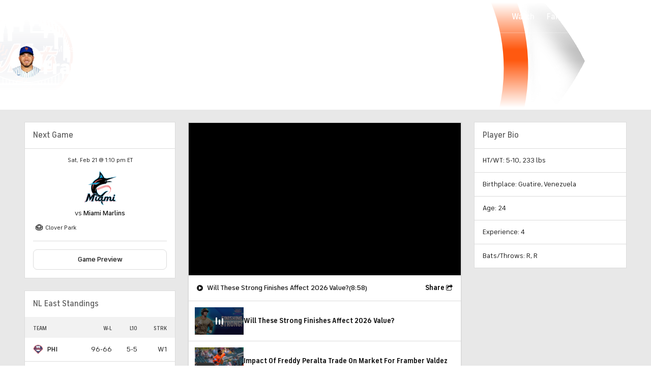

--- FILE ---
content_type: text/javascript; charset=UTF-8
request_url: https://imasdk.googleapis.com/js/sdkloader/ima3_dai.js
body_size: 183893
content:
(function(){var m,aa=typeof Object.create=="function"?Object.create:function(a){var b=function(){};b.prototype=a;return new b},ba=typeof Object.defineProperties=="function"?Object.defineProperty:function(a,b,c){if(a==Array.prototype||a==Object.prototype)return a;a[b]=c.value;return a},ea=function(a){a=["object"==typeof globalThis&&globalThis,a,"object"==typeof window&&window,"object"==typeof self&&self,"object"==typeof global&&global];for(var b=0;b<a.length;++b){var c=a[b];if(c&&c.Math==Math)return c}throw Error("Cannot find global object"); 
},ha=ea(this),ia=function(a,b){if(b)a:{var c=ha;a=a.split(".");for(var d=0;d<a.length-1;d++){var e=a[d];if(!(e in c))break a;c=c[e]}a=a[a.length-1];d=c[a];b=b(d);b!=d&&b!=null&&ba(c,a,{configurable:!0,writable:!0,value:b})}},ka=function(){function a(){function c(){}new c;Reflect.construct(c,[],function(){});return new c instanceof c}if(typeof Reflect!="undefined"&&Reflect.construct){if(a())return Reflect.construct;var b=Reflect.construct;return function(c,d,e){c=b(c,d);e&&Reflect.setPrototypeOf(c, 
e.prototype);return c}}return function(c,d,e){e===void 0&&(e=c);e=aa(e.prototype||Object.prototype);return Function.prototype.apply.call(c,e,d)||e}}(),la;if(typeof Object.setPrototypeOf=="function")la=Object.setPrototypeOf;else{var ma;a:{var na={a:!0},oa={};try{oa.__proto__=na;ma=oa.a;break a}catch(a){}ma=!1}la=ma?function(a,b){a.__proto__=b;if(a.__proto__!==b)throw new TypeError(a+" is not extensible");return a}:null} 
var pa=la,r=function(a,b){a.prototype=aa(b.prototype);a.prototype.constructor=a;if(pa)pa(a,b);else for(var c in b)if(c!="prototype")if(Object.defineProperties){var d=Object.getOwnPropertyDescriptor(b,c);d&&Object.defineProperty(a,c,d)}else a[c]=b[c];a.zb=b.prototype},qa=function(a){var b=0;return function(){return b<a.length?{done:!1,value:a[b++]}:{done:!0}}},u=function(a){var b=typeof Symbol!="undefined"&&Symbol.iterator&&a[Symbol.iterator];if(b)return b.call(a);if(typeof a.length=="number")return{next:qa(a)}; 
throw Error(String(a)+" is not an iterable or ArrayLike");},w=function(a){if(!(a instanceof Array)){a=u(a);for(var b,c=[];!(b=a.next()).done;)c.push(b.value);a=c}return a},sa=function(a){return ra(a,a)},ra=function(a,b){a.raw=b;Object.freeze&&(Object.freeze(a),Object.freeze(b));return a},ta=function(a,b){return Object.prototype.hasOwnProperty.call(a,b)},ua=typeof Object.assign=="function"?Object.assign:function(a,b){if(a==null)throw new TypeError("No nullish arg");a=Object(a);for(var c=1;c<arguments.length;c++){var d= 
arguments[c];if(d)for(var e in d)ta(d,e)&&(a[e]=d[e])}return a};ia("Object.assign",function(a){return a||ua});var va=function(){this.B=!1;this.o=null;this.j=void 0;this.g=1;this.G=this.l=0;this.A=null},wa=function(a){if(a.B)throw new TypeError("Generator is already running");a.B=!0};va.prototype.F=function(a){this.j=a};var xa=function(a,b){a.A={Oh:b,Hk:!0};a.g=a.l||a.G};va.prototype.return=function(a){this.A={return:a};this.g=this.G}; 
var y=function(a,b,c){a.g=c;return{value:b}},ya=function(a,b){a.g=b;a.l=0},za=function(a){a.l=0;var b=a.A.Oh;a.A=null;return b},Aa=function(a){this.g=new va;this.j=a},Fa=function(a,b){wa(a.g);var c=a.g.o;if(c)return Ba(a,"return"in c?c["return"]:function(d){return{value:d,done:!0}},b,a.g.return);a.g.return(b);return Ea(a)},Ba=function(a,b,c,d){try{var e=b.call(a.g.o,c);if(!(e instanceof Object))throw new TypeError("Iterator result "+e+" is not an object");if(!e.done)return a.g.B=!1,e;var f=e.value}catch(g){return a.g.o= 
null,xa(a.g,g),Ea(a)}a.g.o=null;d.call(a.g,f);return Ea(a)},Ea=function(a){for(;a.g.g;)try{var b=a.j(a.g);if(b)return a.g.B=!1,{value:b.value,done:!1}}catch(c){a.g.j=void 0,xa(a.g,c)}a.g.B=!1;if(a.g.A){b=a.g.A;a.g.A=null;if(b.Hk)throw b.Oh;return{value:b.return,done:!0}}return{value:void 0,done:!0}},Ga=function(a){this.next=function(b){wa(a.g);a.g.o?b=Ba(a,a.g.o.next,b,a.g.F):(a.g.F(b),b=Ea(a));return b};this.throw=function(b){wa(a.g);a.g.o?b=Ba(a,a.g.o["throw"],b,a.g.F):(xa(a.g,b),b=Ea(a));return b}; 
this.return=function(b){return Fa(a,b)};this[Symbol.iterator]=function(){return this}},Ha=function(a){function b(d){return a.next(d)}function c(d){return a.throw(d)}return new Promise(function(d,e){function f(g){g.done?d(g.value):Promise.resolve(g.value).then(b,c).then(f,e)}f(a.next())})},z=function(a){return Ha(new Ga(new Aa(a)))},Ia=function(){for(var a=Number(this),b=[],c=a;c<arguments.length;c++)b[c-a]=arguments[c];return b};ia("globalThis",function(a){return a||ha}); 
ia("Reflect",function(a){return a?a:{}});ia("Reflect.construct",function(){return ka});ia("Reflect.setPrototypeOf",function(a){return a?a:pa?function(b,c){try{return pa(b,c),!0}catch(d){return!1}}:null}); 
ia("Symbol",function(a){if(a)return a;var b=function(f,g){this.g=f;ba(this,"description",{configurable:!0,writable:!0,value:g})};b.prototype.toString=function(){return this.g};var c="jscomp_symbol_"+(Math.random()*1E9>>>0)+"_",d=0,e=function(f){if(this instanceof e)throw new TypeError("Symbol is not a constructor");return new b(c+(f||"")+"_"+d++,f)};return e}); 
ia("Symbol.iterator",function(a){if(a)return a;a=Symbol("Symbol.iterator");ba(Array.prototype,a,{configurable:!0,writable:!0,value:function(){return Ja(qa(this))}});return a});var Ja=function(a){a={next:a};a[Symbol.iterator]=function(){return this};return a}; 
ia("Promise",function(a){function b(){this.g=null}function c(g){return g instanceof e?g:new e(function(h){h(g)})}if(a)return a;b.prototype.j=function(g){if(this.g==null){this.g=[];var h=this;this.l(function(){h.A()})}this.g.push(g)};var d=ha.setTimeout;b.prototype.l=function(g){d(g,0)};b.prototype.A=function(){for(;this.g&&this.g.length;){var g=this.g;this.g=[];for(var h=0;h<g.length;++h){var k=g[h];g[h]=null;try{k()}catch(l){this.o(l)}}}this.g=null};b.prototype.o=function(g){this.l(function(){throw g; 
})};var e=function(g){this.g=0;this.l=void 0;this.j=[];this.F=!1;var h=this.A();try{g(h.resolve,h.reject)}catch(k){h.reject(k)}};e.prototype.A=function(){function g(l){return function(n){k||(k=!0,l.call(h,n))}}var h=this,k=!1;return{resolve:g(this.K),reject:g(this.o)}};e.prototype.K=function(g){if(g===this)this.o(new TypeError("A Promise cannot resolve to itself"));else if(g instanceof e)this.N(g);else{a:switch(typeof g){case "object":var h=g!=null;break a;case "function":h=!0;break a;default:h=!1}h? 
this.H(g):this.B(g)}};e.prototype.H=function(g){var h=void 0;try{h=g.then}catch(k){this.o(k);return}typeof h=="function"?this.P(h,g):this.B(g)};e.prototype.o=function(g){this.G(2,g)};e.prototype.B=function(g){this.G(1,g)};e.prototype.G=function(g,h){if(this.g!=0)throw Error("Cannot settle("+g+", "+h+"): Promise already settled in state"+this.g);this.g=g;this.l=h;this.g===2&&this.M();this.C()};e.prototype.M=function(){var g=this;d(function(){if(g.D()){var h=ha.console;typeof h!=="undefined"&&h.error(g.l)}}, 
1)};e.prototype.D=function(){if(this.F)return!1;var g=ha.CustomEvent,h=ha.Event,k=ha.dispatchEvent;if(typeof k==="undefined")return!0;typeof g==="function"?g=new g("unhandledrejection",{cancelable:!0}):typeof h==="function"?g=new h("unhandledrejection",{cancelable:!0}):(g=ha.document.createEvent("CustomEvent"),g.initCustomEvent("unhandledrejection",!1,!0,g));g.promise=this;g.reason=this.l;return k(g)};e.prototype.C=function(){if(this.j!=null){for(var g=0;g<this.j.length;++g)f.j(this.j[g]);this.j= 
null}};var f=new b;e.prototype.N=function(g){var h=this.A();g.xe(h.resolve,h.reject)};e.prototype.P=function(g,h){var k=this.A();try{g.call(h,k.resolve,k.reject)}catch(l){k.reject(l)}};e.prototype.then=function(g,h){function k(q,v){return typeof q=="function"?function(t){try{l(q(t))}catch(x){n(x)}}:v}var l,n,p=new e(function(q,v){l=q;n=v});this.xe(k(g,l),k(h,n));return p};e.prototype.catch=function(g){return this.then(void 0,g)};e.prototype.xe=function(g,h){function k(){switch(l.g){case 1:g(l.l); 
break;case 2:h(l.l);break;default:throw Error("Unexpected state: "+l.g);}}var l=this;this.j==null?f.j(k):this.j.push(k);this.F=!0};e.resolve=c;e.reject=function(g){return new e(function(h,k){k(g)})};e.race=function(g){return new e(function(h,k){for(var l=u(g),n=l.next();!n.done;n=l.next())c(n.value).xe(h,k)})};e.all=function(g){var h=u(g),k=h.next();return k.done?c([]):new e(function(l,n){function p(t){return function(x){q[t]=x;v--;v==0&&l(q)}}var q=[],v=0;do q.push(void 0),v++,c(k.value).xe(p(q.length- 
1),n),k=h.next();while(!k.done)})};return e});ia("Object.setPrototypeOf",function(a){return a||pa});ia("Symbol.dispose",function(a){return a?a:Symbol("Symbol.dispose")});ia("Array.prototype.find",function(a){return a?a:function(b,c){a:{var d=this;d instanceof String&&(d=String(d));for(var e=d.length,f=0;f<e;f++){var g=d[f];if(b.call(c,g,f,d)){b=g;break a}}b=void 0}return b}}); 
ia("WeakMap",function(a){function b(){}function c(k){var l=typeof k;return l==="object"&&k!==null||l==="function"}function d(k){if(!ta(k,f)){var l=new b;ba(k,f,{value:l})}}function e(k){var l=Object[k];l&&(Object[k]=function(n){if(n instanceof b)return n;Object.isExtensible(n)&&d(n);return l(n)})}if(function(){if(!a||!Object.seal)return!1;try{var k=Object.seal({}),l=Object.seal({}),n=new a([[k,2],[l,3]]);if(n.get(k)!=2||n.get(l)!=3)return!1;n.delete(k);n.set(l,4);return!n.has(k)&&n.get(l)==4}catch(p){return!1}}())return a; 
var f="$jscomp_hidden_"+Math.random();e("freeze");e("preventExtensions");e("seal");var g=0,h=function(k){this.g=(g+=Math.random()+1).toString();if(k){k=u(k);for(var l;!(l=k.next()).done;)l=l.value,this.set(l[0],l[1])}};h.prototype.set=function(k,l){if(!c(k))throw Error("Invalid WeakMap key");d(k);if(!ta(k,f))throw Error("WeakMap key fail: "+k);k[f][this.g]=l;return this};h.prototype.get=function(k){return c(k)&&ta(k,f)?k[f][this.g]:void 0};h.prototype.has=function(k){return c(k)&&ta(k,f)&&ta(k[f], 
this.g)};h.prototype.delete=function(k){return c(k)&&ta(k,f)&&ta(k[f],this.g)?delete k[f][this.g]:!1};return h}); 
ia("Map",function(a){if(function(){if(!a||typeof a!="function"||!a.prototype.entries||typeof Object.seal!="function")return!1;try{var h=Object.seal({x:4}),k=new a(u([[h,"s"]]));if(k.get(h)!="s"||k.size!=1||k.get({x:4})||k.set({x:4},"t")!=k||k.size!=2)return!1;var l=k.entries(),n=l.next();if(n.done||n.value[0]!=h||n.value[1]!="s")return!1;n=l.next();return n.done||n.value[0].x!=4||n.value[1]!="t"||!l.next().done?!1:!0}catch(p){return!1}}())return a;var b=new WeakMap,c=function(h){this[0]={};this[1]= 
f();this.size=0;if(h){h=u(h);for(var k;!(k=h.next()).done;)k=k.value,this.set(k[0],k[1])}};c.prototype.set=function(h,k){h=h===0?0:h;var l=d(this,h);l.list||(l.list=this[0][l.id]=[]);l.entry?l.entry.value=k:(l.entry={next:this[1],Qb:this[1].Qb,head:this[1],key:h,value:k},l.list.push(l.entry),this[1].Qb.next=l.entry,this[1].Qb=l.entry,this.size++);return this};c.prototype.delete=function(h){h=d(this,h);return h.entry&&h.list?(h.list.splice(h.index,1),h.list.length||delete this[0][h.id],h.entry.Qb.next= 
h.entry.next,h.entry.next.Qb=h.entry.Qb,h.entry.head=null,this.size--,!0):!1};c.prototype.clear=function(){this[0]={};this[1]=this[1].Qb=f();this.size=0};c.prototype.has=function(h){return!!d(this,h).entry};c.prototype.get=function(h){return(h=d(this,h).entry)&&h.value};c.prototype.entries=function(){return e(this,function(h){return[h.key,h.value]})};c.prototype.keys=function(){return e(this,function(h){return h.key})};c.prototype.values=function(){return e(this,function(h){return h.value})};c.prototype.forEach= 
function(h,k){for(var l=this.entries(),n;!(n=l.next()).done;)n=n.value,h.call(k,n[1],n[0],this)};c.prototype[Symbol.iterator]=c.prototype.entries;var d=function(h,k){var l=k&&typeof k;l=="object"||l=="function"?b.has(k)?l=b.get(k):(l=""+ ++g,b.set(k,l)):l="p_"+k;var n=h[0][l];if(n&&ta(h[0],l))for(h=0;h<n.length;h++){var p=n[h];if(k!==k&&p.key!==p.key||k===p.key)return{id:l,list:n,index:h,entry:p}}return{id:l,list:n,index:-1,entry:void 0}},e=function(h,k){var l=h[1];return Ja(function(){if(l){for(;l.head!= 
h[1];)l=l.Qb;for(;l.next!=l.head;)return l=l.next,{done:!1,value:k(l)};l=null}return{done:!0,value:void 0}})},f=function(){var h={};return h.Qb=h.next=h.head=h},g=0;return c}); 
ia("Set",function(a){if(function(){if(!a||typeof a!="function"||!a.prototype.entries||typeof Object.seal!="function")return!1;try{var c=Object.seal({x:4}),d=new a(u([c]));if(!d.has(c)||d.size!=1||d.add(c)!=d||d.size!=1||d.add({x:4})!=d||d.size!=2)return!1;var e=d.entries(),f=e.next();if(f.done||f.value[0]!=c||f.value[1]!=c)return!1;f=e.next();return f.done||f.value[0]==c||f.value[0].x!=4||f.value[1]!=f.value[0]?!1:e.next().done}catch(g){return!1}}())return a;var b=function(c){this.g=new Map;if(c){c= 
u(c);for(var d;!(d=c.next()).done;)this.add(d.value)}this.size=this.g.size};b.prototype.add=function(c){c=c===0?0:c;this.g.set(c,c);this.size=this.g.size;return this};b.prototype.delete=function(c){c=this.g.delete(c);this.size=this.g.size;return c};b.prototype.clear=function(){this.g.clear();this.size=0};b.prototype.has=function(c){return this.g.has(c)};b.prototype.entries=function(){return this.g.entries()};b.prototype.values=function(){return this.g.values()};b.prototype.keys=b.prototype.values; 
b.prototype[Symbol.iterator]=b.prototype.values;b.prototype.forEach=function(c,d){var e=this;this.g.forEach(function(f){return c.call(d,f,f,e)})};return b});ia("Object.values",function(a){return a?a:function(b){var c=[],d;for(d in b)ta(b,d)&&c.push(b[d]);return c}});ia("Object.is",function(a){return a?a:function(b,c){return b===c?b!==0||1/b===1/c:b!==b&&c!==c}}); 
ia("Array.prototype.includes",function(a){return a?a:function(b,c){var d=this;d instanceof String&&(d=String(d));var e=d.length;c=c||0;for(c<0&&(c=Math.max(c+e,0));c<e;c++){var f=d[c];if(f===b||Object.is(f,b))return!0}return!1}});var Ka=function(a,b,c){if(a==null)throw new TypeError("The 'this' value for String.prototype."+c+" must not be null or undefined");if(b instanceof RegExp)throw new TypeError("First argument to String.prototype."+c+" must not be a regular expression");return a+""}; 
ia("String.prototype.includes",function(a){return a?a:function(b,c){return Ka(this,b,"includes").indexOf(b,c||0)!==-1}});ia("Array.from",function(a){return a?a:function(b,c,d){c=c!=null?c:function(h){return h};var e=[],f=typeof Symbol!="undefined"&&Symbol.iterator&&b[Symbol.iterator];if(typeof f=="function"){b=f.call(b);for(var g=0;!(f=b.next()).done;)e.push(c.call(d,f.value,g++))}else for(f=b.length,g=0;g<f;g++)e.push(c.call(d,b[g],g));return e}}); 
ia("Object.entries",function(a){return a?a:function(b){var c=[],d;for(d in b)ta(b,d)&&c.push([d,b[d]]);return c}});ia("Number.isFinite",function(a){return a?a:function(b){return typeof b!=="number"?!1:!isNaN(b)&&b!==Infinity&&b!==-Infinity}});ia("Number.MAX_SAFE_INTEGER",function(){return 9007199254740991});ia("Number.MIN_SAFE_INTEGER",function(){return-9007199254740991});ia("Number.isInteger",function(a){return a?a:function(b){return Number.isFinite(b)?b===Math.floor(b):!1}}); 
ia("Number.isSafeInteger",function(a){return a?a:function(b){return Number.isInteger(b)&&Math.abs(b)<=Number.MAX_SAFE_INTEGER}});ia("String.prototype.startsWith",function(a){return a?a:function(b,c){var d=Ka(this,b,"startsWith");b+="";var e=d.length,f=b.length;c=Math.max(0,Math.min(c|0,d.length));for(var g=0;g<f&&c<e;)if(d[c++]!=b[g++])return!1;return g>=f}}); 
ia("String.prototype.endsWith",function(a){return a?a:function(b,c){var d=Ka(this,b,"endsWith");b+="";c===void 0&&(c=d.length);c=Math.max(0,Math.min(c|0,d.length));for(var e=b.length;e>0&&c>0;)if(d[--c]!=b[--e])return!1;return e<=0}});var La=function(a,b){a instanceof String&&(a+="");var c=0,d=!1,e={next:function(){if(!d&&c<a.length){var f=c++;return{value:b(f,a[f]),done:!1}}d=!0;return{done:!0,value:void 0}}};e[Symbol.iterator]=function(){return e};return e}; 
ia("Array.prototype.entries",function(a){return a?a:function(){return La(this,function(b,c){return[b,c]})}});ia("Math.trunc",function(a){return a?a:function(b){b=Number(b);if(isNaN(b)||b===Infinity||b===-Infinity||b===0)return b;var c=Math.floor(Math.abs(b));return b<0?-c:c}});ia("Number.isNaN",function(a){return a?a:function(b){return typeof b==="number"&&isNaN(b)}});ia("Array.prototype.keys",function(a){return a?a:function(){return La(this,function(b){return b})}}); 
ia("Array.prototype.values",function(a){return a?a:function(){return La(this,function(b,c){return c})}});ia("Object.fromEntries",function(a){return a?a:function(b){var c={};if(!(Symbol.iterator in b))throw new TypeError(""+b+" is not iterable");b=b[Symbol.iterator].call(b);for(var d=b.next();!d.done;d=b.next()){d=d.value;if(Object(d)!==d)throw new TypeError("iterable for fromEntries should yield objects");c[d[0]]=d[1]}return c}}); 
ia("String.prototype.repeat",function(a){return a?a:function(b){var c=Ka(this,null,"repeat");if(b<0||b>1342177279)throw new RangeError("Invalid count value");b|=0;for(var d="";b;)if(b&1&&(d+=c),b>>>=1)c+=c;return d}});ia("String.prototype.padStart",function(a){return a?a:function(b,c){var d=Ka(this,null,"padStart");b-=d.length;c=c!==void 0?String(c):" ";return(b>0&&c?c.repeat(Math.ceil(b/c.length)).substring(0,b):"")+d}}); 
ia("Promise.allSettled",function(a){function b(d){return{status:"fulfilled",value:d}}function c(d){return{status:"rejected",reason:d}}return a?a:function(d){var e=this;d=Array.from(d,function(f){return e.resolve(f).then(b,c)});return e.all(d)}});ia("Math.imul",function(a){return a?a:function(b,c){b=Number(b);c=Number(c);var d=b&65535,e=c&65535;return d*e+((b>>>16&65535)*e+d*(c>>>16&65535)<<16>>>0)|0}});ia("Math.sign",function(a){return a?a:function(b){b=Number(b);return b===0||isNaN(b)?b:b>0?1:-1}}); 
ia("Array.prototype.flatMap",function(a){return a?a:function(b,c){var d=[];Array.prototype.forEach.call(this,function(e,f){e=b.call(c,e,f,this);Array.isArray(e)?d.push.apply(d,e):d.push(e)});return d}});/* 
 
 Copyright The Closure Library Authors. 
 SPDX-License-Identifier: Apache-2.0 
*/ 
var Ma=Ma||{},B=this||self,Oa=function(a,b){var c=Na("CLOSURE_FLAGS");a=c&&c[a];return a!=null?a:b},Na=function(a,b){a=a.split(".");b=b||B;for(var c=0;c<a.length;c++)if(b=b[a[c]],b==null)return null;return b},Pa=function(a){var b=typeof a;return b!="object"?b:a?Array.isArray(a)?"array":b:"null"},Qa=function(a){var b=Pa(a);return b=="array"||b=="object"&&typeof a.length=="number"},Ra=function(a){var b=typeof a;return b=="object"&&a!=null||b=="function"},Ua=function(a){return Object.prototype.hasOwnProperty.call(a, 
Sa)&&a[Sa]||(a[Sa]=++Ta)},Va=function(a){a!==null&&"removeAttribute"in a&&a.removeAttribute(Sa);try{delete a[Sa]}catch(b){}},Sa="closure_uid_"+(Math.random()*1E9>>>0),Ta=0,Wa=function(a,b,c){return a.call.apply(a.bind,arguments)},Xa=function(a,b,c){if(!a)throw Error();if(arguments.length>2){var d=Array.prototype.slice.call(arguments,2);return function(){var e=Array.prototype.slice.call(arguments);Array.prototype.unshift.apply(e,d);return a.apply(b,e)}}return function(){return a.apply(b,arguments)}}, 
Za=function(a,b,c){Za=Function.prototype.bind&&Function.prototype.bind.toString().indexOf("native code")!=-1?Wa:Xa;return Za.apply(null,arguments)},$a=function(a,b){var c=Array.prototype.slice.call(arguments,1);return function(){var d=c.slice();d.push.apply(d,arguments);return a.apply(this,d)}},ab=function(){return Date.now()},C=function(a,b){a=a.split(".");for(var c=B,d;a.length&&(d=a.shift());)a.length||b===void 0?c[d]&&c[d]!==Object.prototype[d]?c=c[d]:c=c[d]={}:c[d]=b},bb=function(a){return a}, 
cb=function(a,b){function c(){}c.prototype=b.prototype;a.zb=b.prototype;a.prototype=new c;a.prototype.constructor=a;a.Mn=function(d,e,f){for(var g=Array(arguments.length-2),h=2;h<arguments.length;h++)g[h-2]=arguments[h];return b.prototype[e].apply(d,g)}};function db(a,b){if(Error.captureStackTrace)Error.captureStackTrace(this,db);else{var c=Error().stack;c&&(this.stack=c)}a&&(this.message=String(a));b!==void 0&&(this.cause=b)}cb(db,Error);db.prototype.name="CustomError";var eb;function fb(){throw Error("Invalid UTF8");}function gb(a,b){b=String.fromCharCode.apply(null,b);return a==null?b:a+b}var ib=void 0,jb,kb=typeof TextDecoder!=="undefined",lb,nb=typeof String.prototype.isWellFormed==="function",ob=typeof TextEncoder!=="undefined";function pb(a){B.setTimeout(function(){throw a;},0)};function qb(a){for(var b=[],c=0,d=0;d<a.length;d++){var e=a.charCodeAt(d);e>255&&(b[c++]=e&255,e>>=8);b[c++]=e}return b}function rb(a){return Array.prototype.map.call(a,function(b){b=b.toString(16);return b.length>1?b:"0"+b}).join("")};function D(a){return/^[\s\xa0]*$/.test(a)}var sb=String.prototype.trim?function(a){return a.trim()}:function(a){return/^[\s\xa0]*([\s\S]*?)[\s\xa0]*$/.exec(a)[1]},tb=/&/g,ub=/</g,vb=/>/g,wb=/"/g,xb=/'/g,yb=/\x00/g,zb=/[\x00&<>"']/;function Ab(a,b){return a.indexOf(b)!=-1}function Fb(a,b){return Ab(a.toLowerCase(),b.toLowerCase())} 
function Gb(a,b){var c=0;a=sb(String(a)).split(".");b=sb(String(b)).split(".");for(var d=Math.max(a.length,b.length),e=0;c==0&&e<d;e++){var f=a[e]||"",g=b[e]||"";do{f=/(\d*)(\D*)(.*)/.exec(f)||["","","",""];g=/(\d*)(\D*)(.*)/.exec(g)||["","","",""];if(f[0].length==0&&g[0].length==0)break;c=Hb(f[1].length==0?0:parseInt(f[1],10),g[1].length==0?0:parseInt(g[1],10))||Hb(f[2].length==0,g[2].length==0)||Hb(f[2],g[2]);f=f[3];g=g[3]}while(c==0)}return c}function Hb(a,b){return a<b?-1:a>b?1:0};var Ib=Oa(610401301,!1),Jb=Oa(1331761403,!1),Kb=Oa(748402147,!0),Lb=Oa(824648567,!0),Mb=Oa(824656860,Oa(1,!0));function Nb(){var a=B.navigator;return a&&(a=a.userAgent)?a:""}var Ob,Pb=B.navigator;Ob=Pb?Pb.userAgentData||null:null;function Qb(a){if(!Ib||!Ob)return!1;for(var b=0;b<Ob.brands.length;b++){var c=Ob.brands[b].brand;if(c&&Ab(c,a))return!0}return!1}function E(a){return Ab(Nb(),a)};function Rb(){return Ib?!!Ob&&Ob.brands.length>0:!1}function Sb(){return Rb()?!1:E("Trident")||E("MSIE")}function Tb(){return E("Firefox")||E("FxiOS")}function Ub(){return E("Safari")&&!(Vb()||(Rb()?0:E("Coast"))||(Rb()?0:E("Opera"))||(Rb()?0:E("Edge"))||(Rb()?Qb("Microsoft Edge"):E("Edg/"))||(Rb()?Qb("Opera"):E("OPR"))||Tb()||E("Silk")||E("Android"))}function Vb(){return Rb()?Qb("Chromium"):(E("Chrome")||E("CriOS"))&&!(Rb()?0:E("Edge"))||E("Silk")};function Wb(){return Ib&&Ob&&Ob.platform?Ob.platform==="Android":E("Android")}function Xb(){return E("iPhone")&&!E("iPod")&&!E("iPad")}function Yb(){return Xb()||E("iPad")||E("iPod")};var Zb=Array.prototype.indexOf?function(a,b){return Array.prototype.indexOf.call(a,b,void 0)}:function(a,b){if(typeof a==="string")return typeof b!=="string"||b.length!=1?-1:a.indexOf(b,0);for(var c=0;c<a.length;c++)if(c in a&&a[c]===b)return c;return-1},$b=Array.prototype.lastIndexOf?function(a,b){return Array.prototype.lastIndexOf.call(a,b,a.length-1)}:function(a,b){var c=a.length-1;c<0&&(c=Math.max(0,a.length+c));if(typeof a==="string")return typeof b!=="string"||b.length!=1?-1:a.lastIndexOf(b, 
c);for(;c>=0;c--)if(c in a&&a[c]===b)return c;return-1},ac=Array.prototype.forEach?function(a,b){Array.prototype.forEach.call(a,b,void 0)}:function(a,b){for(var c=a.length,d=typeof a==="string"?a.split(""):a,e=0;e<c;e++)e in d&&b.call(void 0,d[e],e,a)};function bc(a,b){for(var c=typeof a==="string"?a.split(""):a,d=a.length-1;d>=0;--d)d in c&&b.call(void 0,c[d],d,a)} 
var cc=Array.prototype.filter?function(a,b){return Array.prototype.filter.call(a,b,void 0)}:function(a,b){for(var c=a.length,d=[],e=0,f=typeof a==="string"?a.split(""):a,g=0;g<c;g++)if(g in f){var h=f[g];b.call(void 0,h,g,a)&&(d[e++]=h)}return d},dc=Array.prototype.map?function(a,b){return Array.prototype.map.call(a,b,void 0)}:function(a,b){for(var c=a.length,d=Array(c),e=typeof a==="string"?a.split(""):a,f=0;f<c;f++)f in e&&(d[f]=b.call(void 0,e[f],f,a));return d},ec=Array.prototype.reduce?function(a, 
b,c){return Array.prototype.reduce.call(a,b,c)}:function(a,b,c){var d=c;ac(a,function(e,f){d=b.call(void 0,d,e,f,a)});return d},fc=Array.prototype.some?function(a,b){return Array.prototype.some.call(a,b,void 0)}:function(a,b){for(var c=a.length,d=typeof a==="string"?a.split(""):a,e=0;e<c;e++)if(e in d&&b.call(void 0,d[e],e,a))return!0;return!1};function lc(a,b){b=mc(a,b);return b<0?null:typeof a==="string"?a.charAt(b):a[b]} 
function mc(a,b){for(var c=a.length,d=typeof a==="string"?a.split(""):a,e=0;e<c;e++)if(e in d&&b.call(void 0,d[e],e,a))return e;return-1}function nc(a,b){b=oc(a,b);return b<0?null:typeof a==="string"?a.charAt(b):a[b]}function oc(a,b){for(var c=typeof a==="string"?a.split(""):a,d=a.length-1;d>=0;d--)if(d in c&&b.call(void 0,c[d],d,a))return d;return-1}function pc(a,b){return Zb(a,b)>=0}function qc(a,b){b=Zb(a,b);var c;(c=b>=0)&&rc(a,b);return c} 
function rc(a,b){return Array.prototype.splice.call(a,b,1).length==1}function vc(a,b){var c=0;bc(a,function(d,e){b.call(void 0,d,e,a)&&rc(a,e)&&c++})}function wc(a){return Array.prototype.concat.apply([],arguments)}function xc(a){var b=a.length;if(b>0){for(var c=Array(b),d=0;d<b;d++)c[d]=a[d];return c}return[]}function yc(a){for(var b=0,c=0,d={};c<a.length;){var e=a[c++],f=Ra(e)?"o"+Ua(e):(typeof e).charAt(0)+e;Object.prototype.hasOwnProperty.call(d,f)||(d[f]=!0,a[b++]=e)}a.length=b} 
function zc(a,b){a.sort(b||Ac)}function Ac(a,b){return a>b?1:a<b?-1:0}function Bc(a,b){for(var c=[],d=0;d<b;d++)c[d]=a;return c};var Cc=function(a){Cc[" "](a);return a};Cc[" "]=function(){};var Dc=function(a,b){try{return Cc(a[b]),!0}catch(c){}return!1};var Ec=Sb(),Fc=E("Gecko")&&!(Fb(Nb(),"WebKit")&&!E("Edge"))&&!(E("Trident")||E("MSIE"))&&!E("Edge"),Gc=Fb(Nb(),"WebKit")&&!E("Edge"),Ic=Ib&&Ob&&Ob.platform?Ob.platform==="macOS":E("Macintosh"),Jc=Wb(),Kc=Xb(),Lc=E("iPad"),Mc=E("iPod"),Nc=Yb();var Oc=Tb(),Pc=E("Android")&&!(Vb()||Tb()||(Rb()?0:E("Opera"))||E("Silk")),Qc=Ub()&&!Yb();var Rc={},Sc=null,Tc=Fc||Gc||!Qc&&typeof B.atob=="function";function Uc(a,b){b===void 0&&(b=0);Vc();b=Rc[b];for(var c=Array(Math.floor(a.length/3)),d=b[64]||"",e=0,f=0;e<a.length-2;e+=3){var g=a[e],h=a[e+1],k=a[e+2],l=b[g>>2];g=b[(g&3)<<4|h>>4];h=b[(h&15)<<2|k>>6];k=b[k&63];c[f++]=""+l+g+h+k}l=0;k=d;switch(a.length-e){case 2:l=a[e+1],k=b[(l&15)<<2]||d;case 1:a=a[e],c[f]=""+b[a>>2]+b[(a&3)<<4|l>>4]+k+d}return c.join("")} 
function Wc(a){if(Tc)return B.atob(a);var b="";Xc(a,function(c){b+=String.fromCharCode(c)});return b}function Yc(a){var b=[];Xc(a,function(c){b.push(c)});return b}function Zc(a){var b=a.length,c=b*3/4;c%3?c=Math.floor(c):Ab("=.",a[b-1])&&(c=Ab("=.",a[b-2])?c-2:c-1);var d=new Uint8Array(c),e=0;Xc(a,function(f){d[e++]=f});return e!==c?d.subarray(0,e):d} 
function Xc(a,b){function c(k){for(;d<a.length;){var l=a.charAt(d++),n=Sc[l];if(n!=null)return n;if(!D(l))throw Error("Unknown base64 encoding at char: "+l);}return k}Vc();for(var d=0;;){var e=c(-1),f=c(0),g=c(64),h=c(64);if(h===64&&e===-1)break;b(e<<2|f>>4);g!=64&&(b(f<<4&240|g>>2),h!=64&&b(g<<6&192|h))}} 
function Vc(){if(!Sc){Sc={};for(var a="ABCDEFGHIJKLMNOPQRSTUVWXYZabcdefghijklmnopqrstuvwxyz0123456789".split(""),b=["+/=","+/","-_=","-_.","-_"],c=0;c<5;c++){var d=a.concat(b[c].split(""));Rc[c]=d;for(var e=0;e<d.length;e++){var f=d[e];Sc[f]===void 0&&(Sc[f]=e)}}}};var $c=typeof Uint8Array!=="undefined",ad=!Ec&&typeof btoa==="function",fd=/[-_.]/g,gd={"-":"+",_:"/",".":"="};function hd(a){return gd[a]||""}function id(a){if(!ad)return Zc(a);a=fd.test(a)?a.replace(fd,hd):a;a=atob(a);for(var b=new Uint8Array(a.length),c=0;c<a.length;c++)b[c]=a.charCodeAt(c);return b}var jd={};var ld=function(a,b){kd(b);this.g=a;if(a!=null&&a.length===0)throw Error("ByteString should be constructed with non-empty values");},nd=function(){return md||(md=new ld(null,jd))};ld.prototype.isEmpty=function(){return this.g==null};var od=function(a){kd(jd);var b=a.g;b=b==null||$c&&b!=null&&b instanceof Uint8Array?b:typeof b==="string"?id(b):null;return b==null?b:a.g=b},md;function kd(a){if(a!==jd)throw Error("illegal external caller");};function pd(a,b){a.__closure__error__context__984382||(a.__closure__error__context__984382={});a.__closure__error__context__984382.severity=b};var qd=void 0;function rd(a){a=Error(a);pd(a,"warning");return a}function sd(a,b){if(a!=null){var c;var d=(c=qd)!=null?c:qd={};c=d[a]||0;c>=b||(d[a]=c+1,a=Error(),pd(a,"incident"),pb(a))}};function td(){return typeof BigInt==="function"};var ud=typeof Symbol==="function"&&typeof Symbol()==="symbol";function vd(a,b,c){return typeof Symbol==="function"&&typeof Symbol()==="symbol"?(c===void 0?0:c)&&Symbol.for&&a?Symbol.for(a):a!=null?Symbol(a):Symbol():b}var wd=vd("jas",void 0,!0),xd=vd(void 0,"0di"),yd=vd(void 0,"1oa"),zd=vd(void 0,Symbol()),Ad=vd(void 0,"0ubs"),Bd=vd(void 0,"0ubsb"),Cd=vd(void 0,"0actk"),Dd=vd("m_m","Zn",!0);var Ed={Fk:{value:0,configurable:!0,writable:!0,enumerable:!1}},Fd=Object.defineProperties,F=ud?wd:"Fk",Gd,Od=[];Pd(Od,7);Gd=Object.freeze(Od);function Qd(a,b){ud||F in a||Fd(a,Ed);a[F]|=b}function Pd(a,b){ud||F in a||Fd(a,Ed);a[F]=b}function Rd(a){if(4&a)return 512&a?512:1024&a?1024:0}function Sd(a){Qd(a,34);return a}function Td(a){Qd(a,8192);return a}function Ud(a){Qd(a,32);return a};var Vd={};function Wd(a,b){return b===void 0?a.g!==Xd&&!!(2&(a.I[F]|0)):!!(2&b)&&a.g!==Xd}var Xd={};function Yd(a,b){if(a!=null)if(typeof a==="string")a=a?new ld(a,jd):nd();else if(a.constructor!==ld)if($c&&a!=null&&a instanceof Uint8Array)a=a.length?new ld(new Uint8Array(a),jd):nd();else{if(!b)throw Error();a=void 0}return a}var Zd=function(a,b,c){this.g=a;this.j=b;this.l=c};Zd.prototype.next=function(){var a=this.g.next();a.done||(a.value=this.j.call(this.l,a.value));return a}; 
Zd.prototype[Symbol.iterator]=function(){return this};var $d=Object.freeze({}),ae=Object.freeze({});function be(a,b,c){var d=b&128?0:-1,e=a.length,f;if(f=!!e)f=a[e-1],f=f!=null&&typeof f==="object"&&f.constructor===Object;var g=e+(f?-1:0);for(b=b&128?1:0;b<g;b++)c(b-d,a[b]);if(f){a=a[e-1];for(var h in a)!isNaN(h)&&c(+h,a[h])}}var ce={};function de(a){a.Tn=!0;return a};var ee=de(function(a){return typeof a==="number"}),fe=de(function(a){return typeof a==="string"}),ge=de(function(a){return typeof a==="boolean"}),he=de(function(a){return!!a&&(typeof a==="object"||typeof a==="function")});function ie(){return je(de(function(a,b){return a===void 0?!0:fe(a,b)}))}function je(a){a.Ik=!0;return a};var ke=typeof B.BigInt==="function"&&typeof B.BigInt(0)==="bigint";function le(a){var b=a;if(fe(b)){if(!/^\s*(?:-?[1-9]\d*|0)?\s*$/.test(b))throw Error(String(b));}else if(ee(b)&&!Number.isSafeInteger(b))throw Error(String(b));return ke?BigInt(a):a=ge(a)?a?"1":"0":fe(a)?a.trim()||"0":String(a)}var re=de(function(a){return ke?a>=me&&a<=ne:a[0]==="-"?oe(a,pe):oe(a,qe)}),pe=Number.MIN_SAFE_INTEGER.toString(),me=ke?BigInt(Number.MIN_SAFE_INTEGER):void 0,qe=Number.MAX_SAFE_INTEGER.toString(),ne=ke?BigInt(Number.MAX_SAFE_INTEGER):void 0; 
function oe(a,b){if(a.length>b.length)return!1;if(a.length<b.length||a===b)return!0;for(var c=0;c<a.length;c++){var d=a[c],e=b[c];if(d>e)return!1;if(d<e)return!0}};var se=typeof Uint8Array.prototype.slice==="function",Ke=0,Le=0,Me;function Ne(a){var b=a>>>0;Ke=b;Le=(a-b)/4294967296>>>0}function Oe(a){if(a<0){Ne(0-a);var b=u(Pe(Ke,Le));a=b.next().value;b=b.next().value;Ke=a>>>0;Le=b>>>0}else Ne(a)}function Qe(a,b){var c=b*4294967296+(a>>>0);return Number.isSafeInteger(c)?c:Re(a,b)}function Se(a,b){return le(td()?BigInt.asUintN(64,(BigInt(b>>>0)<<BigInt(32))+BigInt(a>>>0)):Re(a,b))} 
function Te(a,b){var c=b&2147483648;c&&(a=~a+1>>>0,b=~b>>>0,a==0&&(b=b+1>>>0));a=Qe(a,b);return typeof a==="number"?c?-a:a:c?"-"+a:a}function Ue(a,b){return td()?le(BigInt.asIntN(64,(BigInt.asUintN(32,BigInt(b))<<BigInt(32))+BigInt.asUintN(32,BigInt(a)))):le(Ve(a,b))} 
function Re(a,b){b>>>=0;a>>>=0;if(b<=2097151)var c=""+(4294967296*b+a);else td()?c=""+(BigInt(b)<<BigInt(32)|BigInt(a)):(c=(a>>>24|b<<8)&16777215,b=b>>16&65535,a=(a&16777215)+c*6777216+b*6710656,c+=b*8147497,b*=2,a>=1E7&&(c+=a/1E7>>>0,a%=1E7),c>=1E7&&(b+=c/1E7>>>0,c%=1E7),c=b+We(c)+We(a));return c}function We(a){a=String(a);return"0000000".slice(a.length)+a} 
function Ve(a,b){b&2147483648?td()?a=""+(BigInt(b|0)<<BigInt(32)|BigInt(a>>>0)):(b=u(Pe(a,b)),a=b.next().value,b=b.next().value,a="-"+Re(a,b)):a=Re(a,b);return a} 
function Xe(a){if(a.length<16)Oe(Number(a));else if(td())a=BigInt(a),Ke=Number(a&BigInt(4294967295))>>>0,Le=Number(a>>BigInt(32)&BigInt(4294967295));else{var b=+(a[0]==="-");Le=Ke=0;for(var c=a.length,d=0+b,e=(c-b)%6+b;e<=c;d=e,e+=6)d=Number(a.slice(d,e)),Le*=1E6,Ke=Ke*1E6+d,Ke>=4294967296&&(Le+=Math.trunc(Ke/4294967296),Le>>>=0,Ke>>>=0);b&&(b=u(Pe(Ke,Le)),a=b.next().value,b=b.next().value,Ke=a,Le=b)}}function Pe(a,b){b=~b;a?a=~a+1:b+=1;return[a,b]};function Ye(a){return Array.prototype.slice.call(a)};var Ze=typeof BigInt==="function"?BigInt.asIntN:void 0,$e=typeof BigInt==="function"?BigInt.asUintN:void 0,af=Number.isSafeInteger,bf=Number.isFinite,cf=Math.trunc;function df(a){if(a==null||typeof a==="number")return a;if(a==="NaN"||a==="Infinity"||a==="-Infinity")return Number(a)}function ef(a){if(typeof a!=="boolean")throw Error("Expected boolean but got "+Pa(a)+": "+a);return a}function ff(a){if(a==null||typeof a==="boolean")return a;if(typeof a==="number")return!!a}var gf=/^-?([1-9][0-9]*|0)(\.[0-9]+)?$/; 
function hf(a){switch(typeof a){case "bigint":return!0;case "number":return bf(a);case "string":return gf.test(a);default:return!1}}function jf(a){if(!bf(a))throw rd("enum");return a|0}function kf(a){return a==null?a:bf(a)?a|0:void 0}function lf(a){if(typeof a!=="number")throw rd("int32");if(!bf(a))throw rd("int32");return a|0}function mf(a){if(a==null)return a;if(typeof a==="string"&&a)a=+a;else if(typeof a!=="number")return;return bf(a)?a|0:void 0} 
function nf(a){if(a==null)return a;if(typeof a==="string"&&a)a=+a;else if(typeof a!=="number")return;return bf(a)?a>>>0:void 0} 
function of(a){var b=void 0;b!=null||(b=Mb?1024:0);if(!hf(a))throw rd("int64");var c=typeof a;switch(b){case 512:switch(c){case "string":return pf(a);case "bigint":return String(Ze(64,a));default:return qf(a)}case 1024:switch(c){case "string":return rf(a);case "bigint":return le(Ze(64,a));default:return sf(a)}case 0:switch(c){case "string":return pf(a);case "bigint":return le(Ze(64,a));default:return tf(a)}default:throw Error("Unknown format requested type for int64");}} 
function uf(a){return a==null?a:of(a)}function vf(a){var b=a.length;if(a[0]==="-"?b<20||b===20&&a<="-9223372036854775808":b<19||b===19&&a<="9223372036854775807")return a;Xe(a);return Ve(Ke,Le)}function tf(a){a=cf(a);af(a)||(Oe(a),a=Te(Ke,Le));return a}function qf(a){a=cf(a);af(a)?a=String(a):(Oe(a),a=Ve(Ke,Le));return a}function pf(a){var b=cf(Number(a));if(af(b))return String(b);b=a.indexOf(".");b!==-1&&(a=a.substring(0,b));return vf(a)} 
function rf(a){var b=cf(Number(a));if(af(b))return le(b);b=a.indexOf(".");b!==-1&&(a=a.substring(0,b));return td()?le(Ze(64,BigInt(a))):le(vf(a))}function sf(a){return af(a)?le(tf(a)):le(qf(a))}function wf(a){if(a==null)return a;if(typeof a==="bigint")return re(a)?a=Number(a):(a=Ze(64,a),a=re(a)?Number(a):String(a)),a;if(hf(a))return typeof a==="number"?tf(a):pf(a)}function xf(a){var b=typeof a;if(a==null)return a;if(b==="bigint")return le(Ze(64,a));if(hf(a))return b==="string"?rf(a):sf(a)} 
function yf(a){if(a==null)return a;var b=typeof a;if(b==="bigint")return String(Ze(64,a));if(hf(a)){if(b==="string")return pf(a);if(b==="number")return tf(a)}} 
function zf(a){if(a==null)return a;var b=typeof a;if(b==="bigint")return String($e(64,a));if(hf(a)){if(b==="string")return b=cf(Number(a)),af(b)&&b>=0?a=String(b):(b=a.indexOf("."),b!==-1&&(a=a.substring(0,b)),a[0]==="-"?b=!1:(b=a.length,b=b<20?!0:b===20&&a<="18446744073709551615"),b||(Xe(a),a=Re(Ke,Le))),a;if(b==="number")return a=cf(a),a>=0&&af(a)||(Oe(a),a=Qe(Ke,Le)),a}}function Ff(a){if(typeof a!=="string")throw Error();return a} 
function Gf(a){if(a!=null&&typeof a!=="string")throw Error();return a}function Hf(a){return a==null||typeof a==="string"?a:void 0}function If(a,b,c,d){if(a!=null&&a[Dd]===Vd)return a;if(!Array.isArray(a))return c?d&2?b[xd]||(b[xd]=Jf(b)):new b:void 0;c=a[F]|0;d=c|d&32|d&2;d!==c&&Pd(a,d);return new b(a)}function Jf(a){a=new a;Sd(a.I);return a}function Kf(a,b,c){if(b)return ef(a);var d;return(d=ff(a))!=null?d:c?!1:void 0} 
function Lf(a,b,c){if(b)return Ff(a);var d;return(d=Hf(a))!=null?d:c?"":void 0};function Mf(a){return a};var Nf={},Of=function(){try{var a=function(){return ka(Map,[],this.constructor)};r(a,Map);Cc(new a);return!1}catch(b){return!0}}(),Pf=function(){this.g=new Map};m=Pf.prototype;m.get=function(a){return this.g.get(a)};m.set=function(a,b){this.g.set(a,b);this.size=this.g.size;return this};m.delete=function(a){a=this.g.delete(a);this.size=this.g.size;return a};m.clear=function(){this.g.clear();this.size=this.g.size};m.has=function(a){return this.g.has(a)};m.entries=function(){return this.g.entries()}; 
m.keys=function(){return this.g.keys()};m.values=function(){return this.g.values()};m.forEach=function(a,b){return this.g.forEach(a,b)};Pf.prototype[Symbol.iterator]=function(){return this.entries()};var Qf=function(){if(Of)return Object.setPrototypeOf(Pf.prototype,Map.prototype),Object.defineProperties(Pf.prototype,{size:{value:0,configurable:!0,enumerable:!0,writable:!0}}),Pf;var a=function(){return ka(Map,[],this.constructor)};r(a,Map);return a}();function Rf(a){return a} 
var Tf=function(a,b,c,d){c=c===void 0?Rf:c;d=d===void 0?Rf:d;var e=Qf.call(this)||this;e.cd=a[F]|0;e.Xc=b;e.We=c;e.Ji=e.Xc?Sf:d;for(var f=0;f<a.length;f++){var g=a[f],h=c(g[0],!1,!0),k=g[1];b?k===void 0&&(k=null):k=d(g[1],!1,!0,void 0,void 0,e.cd);Qf.prototype.set.call(e,h,k)}return e};r(Tf,Qf);var Uf=function(a){if(a.cd&2)throw Error("Cannot mutate an immutable Map");},Vf=function(a,b){return Td(Array.from(Qf.prototype.entries.call(a),b))};m=Tf.prototype;m.clear=function(){Uf(this);Qf.prototype.clear.call(this)}; 
m.delete=function(a){Uf(this);return Qf.prototype.delete.call(this,this.We(a,!0,!1))};m.entries=function(){if(this.Xc){var a=Qf.prototype.keys.call(this);a=new Zd(a,Wf,this)}else a=Qf.prototype.entries.call(this);return a};m.values=function(){if(this.Xc){var a=Qf.prototype.keys.call(this);a=new Zd(a,Tf.prototype.get,this)}else a=Qf.prototype.values.call(this);return a}; 
m.forEach=function(a,b){this.Xc?Qf.prototype.forEach.call(this,function(c,d,e){a.call(b,e.get(d),d,e)}):Qf.prototype.forEach.call(this,a,b)};m.set=function(a,b){Uf(this);a=this.We(a,!0,!1);return a==null?this:b==null?(Qf.prototype.delete.call(this,a),this):Qf.prototype.set.call(this,a,this.Ji(b,!0,!0,this.Xc,!1,this.cd))};m.has=function(a){return Qf.prototype.has.call(this,this.We(a,!1,!1))}; 
m.get=function(a){a=this.We(a,!1,!1);var b=Qf.prototype.get.call(this,a);if(b!==void 0){var c=this.Xc;return c?(c=this.Ji(b,!1,!0,c,this.Nn,this.cd),c!==b&&Qf.prototype.set.call(this,a,c),c):b}};Tf.prototype[Symbol.iterator]=function(){return this.entries()};Tf.prototype.toJSON=void 0;function Sf(a,b,c,d,e,f){a=If(a,d,c,f);e&&(a=Xf(a));return a}function Wf(a){return[a,this.get(a)]}var Yf;function Zf(){return Yf||(Yf=new Tf(Sd([]),void 0,void 0,void 0,Nf))};function $f(a){var b=bb(zd);return b?a[b]:void 0}var ag=function(){},bg=function(a,b){for(var c in a)!isNaN(c)&&b(a,+c,a[c])},cg=function(a){var b=new ag;bg(a,function(c,d,e){b[d]=Ye(e)});b.g=a.g;return b};function dg(a,b){b<100||sd(Ad,1)};function eg(a,b,c,d){var e=d!==void 0;d=!!d;var f=bb(zd),g;!e&&ud&&f&&(g=a[f])&&bg(g,dg);f=[];var h=a.length;g=4294967295;var k=!1,l=!!(b&64),n=l?b&128?0:-1:void 0;if(!(b&1)){var p=h&&a[h-1];p!=null&&typeof p==="object"&&p.constructor===Object?(h--,g=h):p=void 0;if(l&&!(b&128)&&!e){k=!0;var q;g=((q=fg)!=null?q:Mf)(g-n,n,a,p,void 0)+n}}b=void 0;for(q=0;q<h;q++){var v=a[q];if(v!=null&&(v=c(v,d))!=null)if(l&&q>=g){var t=q-n,x=void 0;((x=b)!=null?x:b={})[t]=v}else f[q]=v}if(p)for(var A in p)h=p[A],h!= 
null&&(h=c(h,d))!=null&&(q=+A,v=void 0,l&&!Number.isNaN(q)&&(v=q+n)<g?f[v]=h:(q=void 0,((q=b)!=null?q:b={})[A]=h));b&&(k?f.push(b):f[g]=b);e&&bb(zd)&&(a=$f(a))&&a instanceof ag&&(f[zd]=cg(a));return f}function gg(a){a[0]=hg(a[0]);a[1]=hg(a[1]);return a} 
function hg(a){switch(typeof a){case "number":return Number.isFinite(a)?a:""+a;case "bigint":return re(a)?Number(a):""+a;case "boolean":return a?1:0;case "object":if(Array.isArray(a)){var b=a[F]|0;return a.length===0&&b&1?void 0:eg(a,b,hg)}if(a!=null&&a[Dd]===Vd)return ig(a);if(a instanceof ld){b=a.g;if(b==null)a="";else if(typeof b==="string")a=b;else{if(ad){for(var c="",d=0,e=b.length-10240;d<e;)c+=String.fromCharCode.apply(null,b.subarray(d,d+=10240));c+=String.fromCharCode.apply(null,d?b.subarray(d): 
b);b=btoa(c)}else b=Uc(b);a=a.g=b}return a}if(a instanceof Tf)return a=a.size!==0?Vf(a,gg):void 0,a;return}return a}var fg;function ig(a){a=a.I;return eg(a,a[F]|0,hg)};var jg,kg;function lg(a){switch(typeof a){case "boolean":return jg||(jg=[0,void 0,!0]);case "number":return a>0?void 0:a===0?kg||(kg=[0,void 0]):[-a,void 0];case "string":return[0,a];case "object":return a}}function mg(a,b){return ng(a,b[0],b[1])}function G(a,b,c){return ng(a,b,c,2048)} 
function ng(a,b,c,d){d=d===void 0?0:d;if(a==null){var e=32;c?(a=[c],e|=128):a=[];b&&(e=e&-16760833|(b&1023)<<14)}else{if(!Array.isArray(a))throw Error("narr");e=a[F]|0;if(Kb&&1&e)throw Error("rfarr");2048&e&&!(2&e)&&og();if(e&256)throw Error("farr");if(e&64)return(e|d)!==e&&Pd(a,e|d),a;if(c&&(e|=128,c!==a[0]))throw Error("mid");a:{c=a;e|=64;var f=c.length;if(f){var g=f-1,h=c[g];if(h!=null&&typeof h==="object"&&h.constructor===Object){b=e&128?0:-1;g-=b;if(g>=1024)throw Error("pvtlmt");for(var k in h)f= 
+k,f<g&&(c[f+b]=h[k],delete h[k]);e=e&-16760833|(g&1023)<<14;break a}}if(b){k=Math.max(b,f-(e&128?0:-1));if(k>1024)throw Error("spvt");e=e&-16760833|(k&1023)<<14}}}Pd(a,e|64|d);return a}function og(){if(Kb)throw Error("carr");sd(Cd,5)};function pg(a,b){if(typeof a!=="object")return a;if(Array.isArray(a)){var c=a[F]|0;return a.length===0&&c&1?void 0:qg(a,c,b)}if(a!=null&&a[Dd]===Vd)return rg(a);if(a instanceof Tf){b=a.cd;if(b&2)return a;if(!a.size)return;c=Sd(Vf(a));if(a.Xc)for(a=0;a<c.length;a++){var d=c[a],e=d[1];e==null||typeof e!=="object"?e=void 0:e!=null&&e[Dd]===Vd?e=rg(e):Array.isArray(e)?e=qg(e,e[F]|0,!!(b&32)):e=void 0;d[1]=e}return c}if(a instanceof ld)return a} 
function qg(a,b,c){if(b&2)return a;!c||4096&b||16&b?a=sg(a,b,!1,c&&!(b&16)):(Qd(a,34),b&4&&Object.freeze(a));return a}function tg(a,b,c){a=new a.constructor(b);c&&(a.g=Xd);a.l=Xd;return a}function rg(a){var b=a.I,c=b[F]|0;return Wd(a,c)?a:ug(a,b,c)?tg(a,b):sg(b,c)}function sg(a,b,c,d){d!=null||(d=!!(34&b));a=eg(a,b,pg,d);d=32;c&&(d|=2);b=b&16769217|d;Pd(a,b);return a}function Xf(a){var b=a.I,c=b[F]|0;return Wd(a,c)?ug(a,b,c)?tg(a,b,!0):new a.constructor(sg(b,c,!1)):a} 
function vg(a){if(a.g!==Xd)return!1;var b=a.I;b=sg(b,b[F]|0);Qd(b,2048);a.I=b;a.g=void 0;a.l=void 0;return!0}function wg(a){if(!vg(a)&&Wd(a,a.I[F]|0))throw Error();}function xg(a,b){b===void 0&&(b=a[F]|0);b&32&&!(b&4096)&&Pd(a,b|4096)}function ug(a,b,c){return c&2?!0:c&32&&!(c&4096)?(Pd(b,c|2),a.g=Xd,!0):!1};var yg=le(0),zg={},Bg=function(a,b,c,d,e){b=Ag(a.I,b,c,e);if(b!==null||d&&a.l!==Xd)return b},Ag=function(a,b,c,d){if(b===-1)return null;var e=b+(c?0:-1),f=a.length-1;if(!(f<1+(c?0:-1))){if(e>=f){var g=a[f];if(g!=null&&typeof g==="object"&&g.constructor===Object){c=g[b];var h=!0}else if(e===f)c=g;else return}else c=a[e];if(d&&c!=null){d=d(c);if(d==null)return d;if(!Object.is(d,c))return h?g[b]=d:a[e]=d,d}return c}},Dg=function(a,b,c){wg(a);var d=a.I;Cg(d,d[F]|0,b,c);return a}; 
function Cg(a,b,c,d,e){var f=c+(e?0:-1),g=a.length-1;if(g>=1+(e?0:-1)&&f>=g){var h=a[g];if(h!=null&&typeof h==="object"&&h.constructor===Object)return h[c]=d,b}if(f<=g)return a[f]=d,b;if(d!==void 0){var k;g=((k=b)!=null?k:b=a[F]|0)>>14&1023||536870912;c>=g?d!=null&&(f={},a[g+(e?0:-1)]=(f[c]=d,f)):a[f]=d}return b}var Eg=function(a){return a===$d?2:4}; 
function Fg(a,b,c,d,e,f){var g=a.I,h=g[F]|0;d=Wd(a,h)?1:d;e=!!e||d===3;d===2&&vg(a)&&(g=a.I,h=g[F]|0);a=Gg(g,b,f);var k=a===Gd?7:a[F]|0,l=Hg(k,h);var n=4&l?!1:!0;if(n){4&l&&(a=Ye(a),k=0,l=Pg(l,h),h=Cg(g,h,b,a,f));for(var p=0,q=0;p<a.length;p++){var v=c(a[p]);v!=null&&(a[q++]=v)}q<p&&(a.length=q);c=(l|4)&-513;l=c&=-1025;l&=-4097}l!==k&&(Pd(a,l),2&l&&Object.freeze(a));return a=Qg(a,l,g,h,b,f,d,n,e)} 
function Qg(a,b,c,d,e,f,g,h,k){var l=b;g===1||(g!==4?0:2&b||!(16&b)&&32&d)?Rg(b)||(b|=!a.length||h&&!(4096&b)||32&d&&!(4096&b||16&b)?2:256,b!==l&&Pd(a,b),Object.freeze(a)):(g===2&&Rg(b)&&(a=Ye(a),l=0,b=Pg(b,d),d=Cg(c,d,e,a,f)),Rg(b)||(k||(b|=16),b!==l&&Pd(a,b)));2&b||!(4096&b||16&b)||xg(c,d);return a}function Gg(a,b,c){a=Ag(a,b,c);return Array.isArray(a)?a:Gd}function Hg(a,b){2&b&&(a|=2);return a|1}function Rg(a){return!!(2&a)&&!!(4&a)||!!(256&a)}function Sg(a){return Yd(a,!0)} 
var Tg=function(a,b){a=Bg(a,b,void 0,void 0,Sg);return a==null?nd():a}; 
function Ug(a,b,c,d){!d&&vg(a)&&(b=a.I,c=b[F]|0);var e=Ag(b,1);a=!1;if(e==null){if(d)return Zf();e=[]}else if(e.constructor===Tf)if(e.cd&2&&!d)e=Vf(e);else return e;else Array.isArray(e)?a=!!((e[F]|0)&2):e=[];if(d){if(!e.length)return Zf();a||(a=!0,Sd(e))}else if(a){a=!1;Td(e);d=Ye(e);for(e=0;e<d.length;e++){var f=d[e]=Ye(d[e]);Array.isArray(f[1])&&(f[1]=Sd(f[1]))}e=Td(d)}!a&&c&32&&Ud(e);d=new Tf(e,void 0,Lf,Kf);c=Cg(b,c,1,d);a||xg(b,c);return d} 
function Vg(a,b,c,d){wg(a);var e=a.I,f=e[F]|0;if(c==null)return Cg(e,f,b),a;var g=c===Gd?7:c[F]|0,h=g,k=Rg(g),l=k||Object.isFrozen(c);k||(g=0);l||(c=Ye(c),h=0,g=Pg(g,f),l=!1);g|=5;var n;k=(n=Rd(g))!=null?n:Mb?1024:0;g|=k;for(n=0;n<c.length;n++){var p=c[n],q=d(p,k);Object.is(p,q)||(l&&(c=Ye(c),h=0,g=Pg(g,f),l=!1),c[n]=q)}g!==h&&(l&&(c=Ye(c),g=Pg(g,f)),Pd(c,g));Cg(e,f,b,c);return a}function Wg(a,b,c,d){wg(a);var e=a.I;Cg(e,e[F]|0,b,(d==="0"?Number(c)===0:c===d)?void 0:c);return a} 
function Xg(a,b,c){if(b&2)throw Error();var d=b&128?ce:void 0,e=Gg(a,c,d),f=e===Gd?7:e[F]|0,g=Hg(f,b);if(2&g||Rg(g)||16&g)g===f||Rg(g)||Pd(e,g),e=Ye(e),f=0,g=Pg(g,b),Cg(a,b,c,e,d);g&=-13;g!==f&&Pd(e,g);return e} 
var $g=function(a,b,c,d){wg(a);var e=a.I,f=e[F]|0;if(d==null){var g=Yg(e);if(Zg(g,e,f,c)===b)g.set(c,0);else return a}else{g=Yg(e);var h=Zg(g,e,f,c);h!==b&&(h&&(f=Cg(e,f,h)),g.set(c,b))}Cg(e,f,b,d);return a},bh=function(a,b,c){return ah(a,b)===c?c:-1},ah=function(a,b){a=a.I;return Zg(Yg(a),a,void 0,b)};function Yg(a){if(ud){var b;return(b=a[yd])!=null?b:a[yd]=new Map}if(yd in a)return a[yd];b=new Map;Object.defineProperty(a,yd,{value:b});return b} 
function Zg(a,b,c,d){var e=a.get(d);if(e!=null)return e;for(var f=e=0;f<d.length;f++){var g=d[f];Ag(b,g)!=null&&(e!==0&&(c=Cg(b,c,e)),e=g)}a.set(d,e);return e}var ch=function(a,b,c){var d=a[F]|0,e=d&128?ce:void 0,f=Ag(a,c,e);if(f!=null&&f[Dd]===Vd){if(!Wd(f))return vg(f),f.I;var g=f.I}else Array.isArray(f)&&(g=f);if(g){var h=g[F]|0;h&2&&(g=sg(g,h))}g=mg(g,b);g!==f&&Cg(a,d,c,g,e);return g}; 
function dh(a,b,c,d){var e=!1;d=Ag(a,d,void 0,function(f){var g=If(f,c,!1,b);e=g!==f&&g!=null;return g});if(d!=null)return e&&!Wd(d)&&xg(a,b),d}var fh=function(a){var b=eh;a=a.I;return dh(a,a[F]|0,b,4)||b[xd]||(b[xd]=Jf(b))},H=function(a,b,c){var d=a.I,e=d[F]|0;b=dh(d,e,b,c);if(b==null)return b;e=d[F]|0;if(!Wd(a,e)){var f=Xf(b);f!==b&&(vg(a)&&(d=a.I,e=d[F]|0),b=f,e=Cg(d,e,c,b),xg(d,e))}return b}; 
function gh(a,b,c,d,e,f,g,h){var k=Wd(a,c);f=k?1:f;g=!!g||f===3;k=h&&!k;(f===2||k)&&vg(a)&&(b=a.I,c=b[F]|0);a=Gg(b,e);var l=a===Gd?7:a[F]|0,n=Hg(l,c);if(h=!(4&n)){var p=a,q=c,v=!!(2&n);v&&(q|=2);for(var t=!v,x=!0,A=0,P=0;A<p.length;A++){var X=If(p[A],d,!1,q);if(X instanceof d){if(!v){var da=Wd(X);t&&(t=!da);x&&(x=da)}p[P++]=X}}P<A&&(p.length=P);n|=4;n=x?n&-4097:n|4096;n=t?n|8:n&-9}n!==l&&(Pd(a,n),2&n&&Object.freeze(a));if(k&&!(8&n||!a.length&&(f===1||(f!==4?0:2&n||!(16&n)&&32&c)))){Rg(n)&&(a=Ye(a), 
n=Pg(n,c),c=Cg(b,c,e,a));d=a;k=n;for(l=0;l<d.length;l++)p=d[l],n=Xf(p),p!==n&&(d[l]=n);k|=8;n=k=d.length?k|4096:k&-4097;Pd(a,n)}return a=Qg(a,n,b,c,e,void 0,f,h,g)}var hh=function(a,b,c,d){var e=a.I;return gh(a,e,e[F]|0,b,c,d,!1,!0)};function ih(a){a==null&&(a=void 0);return a} 
var jh=function(a,b,c){c=ih(c);Dg(a,b,c);c&&!Wd(c)&&xg(a.I);return a},kh=function(a,b,c,d){d=ih(d);$g(a,b,c,d);d&&!Wd(d)&&xg(a.I);return a},lh=function(a,b,c){wg(a);var d=a.I,e=d[F]|0;if(c==null)return Cg(d,e,b),a;for(var f=c===Gd?7:c[F]|0,g=f,h=Rg(f),k=h||Object.isFrozen(c),l=!0,n=!0,p=0;p<c.length;p++){var q=c[p];h||(q=Wd(q),l&&(l=!q),n&&(n=q))}h||(f=l?13:5,f=n?f&-4097:f|4096);k&&f===g||(c=Ye(c),g=0,f=Pg(f,e));f!==g&&Pd(c,f);e=Cg(d,e,b,c);2&f||!(4096&f||16&f)||xg(d,e);return a}; 
function Pg(a,b){return a=(2&b?a|2:a&-3)&-273}function mh(a,b,c,d,e,f,g,h){wg(a);b=Fg(a,b,e,2,!0,f);var k;e=(k=Rd(b===Gd?7:b[F]|0))!=null?k:Mb?1024:0;if(h)if(Array.isArray(d))for(g=d.length,h=0;h<g;h++)b.push(c(d[h],e));else for(d=u(d),g=d.next();!g.done;g=d.next())b.push(c(g.value,e));else{if(g)throw Error();b.push(c(d,e))}return a} 
var nh=function(a,b){return Mb?Bg(a,b,void 0,void 0,xf):xf(Bg(a,b))},oh=function(a,b){var c=c===void 0?!1:c;a=ff(Bg(a,b));return a!=null?a:c},ph=function(a,b){var c=c===void 0?0:c;a=mf(Bg(a,b));return a!=null?a:c},qh=function(a,b){var c=c===void 0?0:c;a=nf(Bg(a,b));return a!=null?a:c},rh=function(a,b){var c=c===void 0?yg:c;var d;return(d=nh(a,b))!=null?d:c},sh=function(a,b){var c=c===void 0?0:c;a=Bg(a,b,void 0,void 0,df);return a!=null?a:c},th=function(a,b){var c=c===void 0?"":c;var d;return(d=Hf(Bg(a, 
b)))!=null?d:c},I=function(a,b){var c=c===void 0?0:c;a=kf(Bg(a,b));return a!=null?a:c},uh=function(a,b){return Fg(a,b,mf,Eg())},vh=function(a,b,c){return I(a,bh(a,c,b))},wh=function(a,b){return Hf(Bg(a,b,void 0,zg))},xh=function(a,b,c){return Wg(a,b,c==null?c:lf(c),0)},yh=function(a,b,c){if(c!=null){if(typeof c!=="number")throw rd("uint32");if(!bf(c))throw rd("uint32");c>>>=0}return Wg(a,b,c,0)},zh=function(a,b,c){return Wg(a,b,uf(c),"0")},Ah=function(a,b,c){return Dg(a,b,Gf(c))},Bh=function(a,b, 
c){return Wg(a,b,Yd(c,!1),nd())},Ch=function(a,b,c){return Dg(a,b,c==null?c:jf(c))},Dh=function(a,b,c){return Wg(a,b,c==null?c:jf(c),0)},Eh=function(a,b,c,d){return $g(a,b,c,d==null?d:jf(d))};var Fh=function(a,b,c){this.buffer=a;if(c&&!b)throw Error();this.g=b}; 
function Gh(a,b){if(typeof a==="string")return new Fh(id(a),b);if(Array.isArray(a))return new Fh(new Uint8Array(a),b);if(a.constructor===Uint8Array)return new Fh(a,!1);if(a.constructor===ArrayBuffer)return a=new Uint8Array(a),new Fh(a,!1);if(a.constructor===ld)return b=od(a)||new Uint8Array(0),new Fh(b,!0,a);if(a instanceof Uint8Array)return a=a.constructor===Uint8Array?a:new Uint8Array(a.buffer,a.byteOffset,a.byteLength),new Fh(a,!1);throw Error();};var Hh=function(a,b,c,d){this.j=null;this.A=!1;this.g=this.l=this.o=0;this.init(a,b,c,d)};Hh.prototype.init=function(a,b,c,d){var e=d===void 0?{}:d;d=e.te===void 0?!1:e.te;e=e.Gf===void 0?!1:e.Gf;this.te=d;this.Gf=e;a&&(a=Gh(a,this.Gf),this.j=a.buffer,this.A=a.g,this.o=b||0,this.l=c!==void 0?this.o+c:this.j.length,this.g=this.o)};Hh.prototype.clear=function(){this.j=null;this.A=!1;this.g=this.l=this.o=0;this.te=!1};Hh.prototype.reset=function(){this.g=this.o}; 
var Jh=function(a,b){var c=0,d=0,e=0,f=a.j,g=a.g;do{var h=f[g++];c|=(h&127)<<e;e+=7}while(e<32&&h&128);if(e>32)for(d|=(h&127)>>4,e=3;e<32&&h&128;e+=7)h=f[g++],d|=(h&127)<<e;Ih(a,g);if(!(h&128))return b(c>>>0,d>>>0);throw Error();},Ih=function(a,b){a.g=b;if(b>a.l)throw Error();},Kh=function(a){var b=a.j,c=a.g,d=b[c++],e=d&127;if(d&128&&(d=b[c++],e|=(d&127)<<7,d&128&&(d=b[c++],e|=(d&127)<<14,d&128&&(d=b[c++],e|=(d&127)<<21,d&128&&(d=b[c++],e|=d<<28,d&128&&b[c++]&128&&b[c++]&128&&b[c++]&128&&b[c++]& 
128&&b[c++]&128)))))throw Error();Ih(a,c);return e},Lh=function(a){var b=a.j,c=a.g,d=b[c+0],e=b[c+1],f=b[c+2];b=b[c+3];Ih(a,a.g+4);return(d<<0|e<<8|f<<16|b<<24)>>>0},Mh=function(a){for(var b=0,c=a.g,d=c+10,e=a.j;c<d;){var f=e[c++];b|=f;if((f&128)===0)return Ih(a,c),!!(b&127)}throw Error();},Nh=function(a,b){if(b<0)throw Error();var c=a.g;b=c+b;if(b>a.l)throw Error();a.g=b;return c},Oh=function(a,b){if(b==0)return nd();var c=Nh(a,b);a.te&&a.A?c=a.j.subarray(c,c+b):(a=a.j,b=c+b,c=c===b?new Uint8Array(0): 
se?a.slice(c,b):new Uint8Array(a.subarray(c,b)));return c.length==0?nd():new ld(c,jd)},Ph=[];var Rh=function(a,b,c,d){if(Ph.length){var e=Ph.pop();e.init(a,b,c,d);a=e}else a=new Hh(a,b,c,d);this.g=a;this.o=this.g.g;this.j=this.l=-1;Qh(this,d)},Qh=function(a,b){b=b===void 0?{}:b;a.kg=b.kg===void 0?!1:b.kg},Th=function(a,b,c,d){if(Sh.length){var e=Sh.pop();Qh(e,d);e.g.init(a,b,c,d);return e}return new Rh(a,b,c,d)},Uh=function(a){a.g.clear();a.l=-1;a.j=-1;Sh.length<100&&Sh.push(a)};Rh.prototype.reset=function(){this.g.reset();this.o=this.g.g;this.j=this.l=-1}; 
var Vh=function(a){var b=a.g;if(b.g==b.l)return!1;a.o=a.g.g;var c=Kh(a.g)>>>0;b=c>>>3;c&=7;if(!(c>=0&&c<=5))throw Error();if(b<1)throw Error();a.l=b;a.j=c;return!0},Wh=function(a){switch(a.j){case 0:a.j!=0?Wh(a):Mh(a.g);break;case 1:a=a.g;Ih(a,a.g+8);break;case 2:if(a.j!=2)Wh(a);else{var b=Kh(a.g)>>>0;a=a.g;Ih(a,a.g+b)}break;case 5:a=a.g;Ih(a,a.g+4);break;case 3:b=a.l;do{if(!Vh(a))throw Error();if(a.j==4){if(a.l!=b)throw Error();break}Wh(a)}while(1);break;default:throw Error();}},Xh=function(a,b, 
c){var d=a.g.l,e=Kh(a.g)>>>0;e=a.g.g+e;var f=e-d;f<=0&&(a.g.l=e,c(b,a,void 0,void 0,void 0),f=e-a.g.g);if(f)throw Error();a.g.g=e;a.g.l=d},Yh=function(a){var b=Kh(a.g)>>>0;a=a.g;var c=Nh(a,b);a=a.j;if(kb){var d=a,e;(e=jb)||(e=jb=new TextDecoder("utf-8",{fatal:!0}));b=c+b;d=c===0&&b===d.length?d:d.subarray(c,b);try{var f=e.decode(d)}catch(l){if(ib===void 0){try{e.decode(new Uint8Array([128]))}catch(n){}try{e.decode(new Uint8Array([97])),ib=!0}catch(n){ib=!1}}!ib&&(jb=void 0);throw l;}}else{f=c;b=f+ 
b;c=[];for(var g=null,h,k;f<b;)h=a[f++],h<128?c.push(h):h<224?f>=b?fb():(k=a[f++],h<194||(k&192)!==128?(f--,fb()):c.push((h&31)<<6|k&63)):h<240?f>=b-1?fb():(k=a[f++],(k&192)!==128||h===224&&k<160||h===237&&k>=160||((e=a[f++])&192)!==128?(f--,fb()):c.push((h&15)<<12|(k&63)<<6|e&63)):h<=244?f>=b-2?fb():(k=a[f++],(k&192)!==128||(h<<28)+(k-144)>>30!==0||((e=a[f++])&192)!==128||((d=a[f++])&192)!==128?(f--,fb()):(h=(h&7)<<18|(k&63)<<12|(e&63)<<6|d&63,h-=65536,c.push((h>>10&1023)+55296,(h&1023)+56320))): 
fb(),c.length>=8192&&(g=gb(g,c),c.length=0);f=gb(g,c)}return f},Sh=[];var Zh=function(a,b){this.j=a>>>0;this.g=b>>>0},ai=function(a){if(!a)return $h||($h=new Zh(0,0));if(!/^\d+$/.test(a))return null;Xe(a);return new Zh(Ke,Le)},$h,bi=function(a,b){this.j=a>>>0;this.g=b>>>0},di=function(a){if(!a)return ci||(ci=new bi(0,0));if(!/^-?\d+$/.test(a))return null;Xe(a);return new bi(Ke,Le)},ci;var ei=function(){this.g=[]};ei.prototype.length=function(){return this.g.length};ei.prototype.end=function(){var a=this.g;this.g=[];return a}; 
var fi=function(a,b,c){for(;c>0||b>127;)a.g.push(b&127|128),b=(b>>>7|c<<25)>>>0,c>>>=7;a.g.push(b)},gi=function(a,b){for(;b>127;)a.g.push(b&127|128),b>>>=7;a.g.push(b)},hi=function(a,b){if(b>=0)gi(a,b);else{for(var c=0;c<9;c++)a.g.push(b&127|128),b>>=7;a.g.push(1)}},ii=function(a,b){a.g.push(b>>>0&255);a.g.push(b>>>8&255);a.g.push(b>>>16&255);a.g.push(b>>>24&255)};var ji=function(){this.l=[];this.j=0;this.g=new ei},ki=function(a,b){b.length!==0&&(a.l.push(b),a.j+=b.length)},mi=function(a,b){li(a,b,2);b=a.g.end();ki(a,b);b.push(a.j);return b},ni=function(a,b){var c=b.pop();for(c=a.j+a.g.length()-c;c>127;)b.push(c&127|128),c>>>=7,a.j++;b.push(c);a.j++},li=function(a,b,c){gi(a.g,b*8+c)},oi=function(a,b,c){li(a,b,2);gi(a.g,c.length);ki(a,a.g.end());ki(a,c)};function pi(){var a=function(){throw Error();};Object.setPrototypeOf(a,a.prototype);return a}var qi=pi(),ri=pi(),si=pi(),ti=pi(),ui=pi(),vi=pi(),wi=pi(),xi=pi(),yi=pi(),zi=pi(),Ai=pi();var J=function(a,b,c){this.I=G(a,b,c)};J.prototype.toJSON=function(){return ig(this)};J.prototype.clone=function(){var a=this.I,b=a[F]|0;return ug(this,a,b)?tg(this,a,!0):new this.constructor(sg(a,b,!1))};J.prototype[Dd]=Vd;J.prototype.toString=function(){return this.I.toString()};var Bi=function(a,b,c){this.g=a;this.j=b;a=bb(qi);this.l=!!a&&c===a||!1};function Vi(a){var b=Wi;var c=c===void 0?qi:c;return new Bi(a,b,c)}function Wi(a,b,c,d,e){b=Xi(b,d);b!=null&&(c=mi(a,c),e(b,a),ni(a,c))}var Yi=Vi(function(a,b,c,d,e){if(a.j!==2)return!1;Xh(a,ch(b,d,c),e);return!0}),Zi=Vi(function(a,b,c,d,e){if(a.j!==2)return!1;Xh(a,ch(b,d,c),e);return!0}),$i=Symbol(),aj=Symbol(),bj=Symbol(),cj=Symbol(),dj=Symbol(),ej,fj; 
function gj(a,b,c,d){var e=d[a];if(e)return e;e={};e.Sj=d;e.ae=lg(d[0]);var f=d[1],g=1;f&&f.constructor===Object&&(e.L=f,f=d[++g],typeof f==="function"&&(e.Zh=!0,ej!=null||(ej=f),fj!=null||(fj=d[g+1]),f=d[g+=2]));for(var h={};f&&Array.isArray(f)&&f.length&&typeof f[0]==="number"&&f[0]>0;){for(var k=0;k<f.length;k++)h[f[k]]=f;f=d[++g]}for(k=1;f!==void 0;){typeof f==="number"&&(k+=f,f=d[++g]);var l=void 0;if(f instanceof Bi)var n=f;else n=Yi,g--;f=void 0;if((f=n)==null?0:f.l){f=d[++g];l=d;var p=g;typeof f=== 
"function"&&(f=f(),l[p]=f);l=f}f=d[++g];p=k+1;typeof f==="number"&&f<0&&(p-=f,f=d[++g]);for(;k<p;k++){var q=h[k];l?c(e,k,n,l,q):b(e,k,n,q)}}return d[a]=e}function hj(a){return Array.isArray(a)?a[0]instanceof Bi?a:[Zi,a]:[a,void 0]}function Xi(a,b){if(a instanceof J)return a.I;if(Array.isArray(a))return mg(a,b)};function ij(a,b,c,d){var e=c.g;a[b]=d?function(f,g,h){return e(f,g,h,d)}:e}function jj(a,b,c,d,e){var f=c.g,g,h;a[b]=function(k,l,n){return f(k,l,n,h||(h=gj(aj,ij,jj,d).ae),g||(g=kj(d)),e)}} 
function kj(a){var b=a[bj];if(b!=null)return b;var c=gj(aj,ij,jj,a);b=c.Zh?function(d,e){return ej(d,e,c)}:function(d,e){for(;Vh(e)&&e.j!=4;){var f=e.l,g=c[f];if(g==null){var h=c.L;h&&(h=h[f])&&(h=lj(h),h!=null&&(g=c[f]=h))}if(g==null||!g(e,d,f)){h=e;g=h.o;Wh(h);if(h.kg)var k=void 0;else{var l=h.g.g-g;h.g.g=g;k=Oh(h.g,l)}l=h=g=void 0;var n=d;k&&((g=(h=(l=n[zd])!=null?l:n[zd]=new ag)[f])!=null?g:h[f]=[]).push(k)}}if(d=$f(d))d.g=c.Sj[dj];return!0};a[bj]=b;a[dj]=mj.bind(a);return b} 
function mj(a,b,c,d){var e=this[aj],f=this[bj],g=mg(void 0,e.ae),h=$f(a);if(h){var k=!1,l=e.L;if(l){e=function(t,x,A){if(A.length!==0)if(l[x])for(t=u(A),x=t.next();!x.done;x=t.next()){x=Th(x.value);try{k=!0,f(g,x)}finally{Uh(x)}}else d==null||d(a,x,A)};if(b==null)bg(h,e);else if(h!=null){var n=h[b];n&&e(h,b,n)}if(k){var p=a[F]|0;if(p&2&&p&2048&&(c==null||!c.ho))throw Error();var q=p&128?ce:void 0,v=function(t,x){if(Ag(a,t,q)!=null)switch(c==null?void 0:c.fo){case 1:return;default:throw Error();}x!= 
null&&(p=Cg(a,p,t,x,q));delete h[t]};b==null?be(g,g[F]|0,function(t,x){v(t,x)}):v(b,Ag(g,b,q))}}}}function lj(a){a=hj(a);var b=a[0].g;if(a=a[1]){var c=kj(a),d=gj(aj,ij,jj,a).ae;return function(e,f,g){return b(e,f,g,d,c)}}return b};function nj(a,b,c){a[b]=c.j}function oj(a,b,c,d){var e,f,g=c.j;a[b]=function(h,k,l){return g(h,k,l,f||(f=gj($i,nj,oj,d).ae),e||(e=pj(d)))}}function pj(a){var b=a[cj];if(!b){var c=gj($i,nj,oj,a);b=function(d,e){return qj(d,e,c)};a[cj]=b}return b}function qj(a,b,c){be(a,a[F]|0,function(d,e){if(e!=null){var f=rj(c,d);f?f(b,e,d):d<500||sd(Bd,3)}});(a=$f(a))&&bg(a,function(d,e,f){ki(b,b.g.end());for(d=0;d<f.length;d++)ki(b,od(f[d])||new Uint8Array(0))})} 
function rj(a,b){var c=a[b];if(c)return c;if(c=a.L)if(c=c[b]){c=hj(c);var d=c[0].j;if(c=c[1]){var e=pj(c),f=gj($i,nj,oj,c).ae;c=a.Zh?fj(f,e):function(g,h,k){return d(g,h,k,f,e)}}else c=d;return a[b]=c}};var sj=le(0);function tj(a,b,c){return new Bi(a,b,c)}function uj(a,b,c){Cg(a,a[F]|0,b,c,(a[F]|0)&128?ce:void 0)}function vj(a,b,c){b=yf(b);if(b!=null){switch(typeof b){case "string":di(b)}if(b!=null)switch(li(a,c,0),typeof b){case "number":a=a.g;Oe(b);fi(a,Ke,Le);break;case "bigint":c=BigInt.asUintN(64,b);c=new bi(Number(c&BigInt(4294967295)),Number(c>>BigInt(32)));fi(a.g,c.j,c.g);break;default:c=di(b),fi(a.g,c.j,c.g)}}}function wj(a,b,c){b=mf(b);b!=null&&b!=null&&(li(a,c,0),hi(a.g,b))} 
function xj(a,b,c){b=Hf(b);if(b!=null){var d=!1;d=d===void 0?!1:d;if(ob){if(d&&(nb?!b.isWellFormed():/(?:[^\uD800-\uDBFF]|^)[\uDC00-\uDFFF]|[\uD800-\uDBFF](?![\uDC00-\uDFFF])/.test(b)))throw Error("Found an unpaired surrogate");b=(lb||(lb=new TextEncoder)).encode(b)}else{for(var e=0,f=new Uint8Array(3*b.length),g=0;g<b.length;g++){var h=b.charCodeAt(g);if(h<128)f[e++]=h;else{if(h<2048)f[e++]=h>>6|192;else{if(h>=55296&&h<=57343){if(h<=56319&&g<b.length){var k=b.charCodeAt(++g);if(k>=56320&&k<=57343){h= 
(h-55296)*1024+k-56320+65536;f[e++]=h>>18|240;f[e++]=h>>12&63|128;f[e++]=h>>6&63|128;f[e++]=h&63|128;continue}else g--}if(d)throw Error("Found an unpaired surrogate");h=65533}f[e++]=h>>12|224;f[e++]=h>>6&63|128}f[e++]=h&63|128}}b=e===f.length?f:f.subarray(0,e)}oi(a,c,b)}}function yj(a,b,c){b=nf(b);b!=null&&b!=null&&(li(a,c,0),gi(a.g,b))}function zj(a,b,c){b=mf(b);b!=null&&(b=parseInt(b,10),li(a,c,0),hi(a.g,b))} 
var Aj=tj(function(a,b,c){if(a.j!==1)return!1;var d=a.g;a=Lh(d);var e=Lh(d);d=(e>>31)*2+1;var f=e>>>20&2047;a=4294967296*(e&1048575)+a;a=f==2047?a?NaN:d*Infinity:f==0?d*4.9E-324*a:d*Math.pow(2,f-1075)*(a+4503599627370496);uj(b,c,a===0?void 0:a);return!0},function(a,b,c){b=df(b);b!=null&&(li(a,c,1),a=a.g,c=Me||(Me=new DataView(new ArrayBuffer(8))),c.setFloat64(0,+b,!0),Ke=c.getUint32(0,!0),Le=c.getUint32(4,!0),ii(a,Ke),ii(a,Le))},yi),Bj=tj(function(a,b,c){if(a.j!==5)return!1;var d=Lh(a.g);a=(d>>31)* 
2+1;var e=d>>>23&255;d&=8388607;uj(b,c,e==255?d?NaN:a*Infinity:e==0?a*1.401298464324817E-45*d:a*Math.pow(2,e-150)*(d+8388608));return!0},function(a,b,c){b=df(b);b!=null&&(li(a,c,5),a=a.g,c=Me||(Me=new DataView(new ArrayBuffer(8))),c.setFloat32(0,+b,!0),Le=0,Ke=c.getUint32(0,!0),ii(a,Ke))},xi),Cj=tj(function(a,b,c){if(Lb)return a.j!==0?a=!1:(uj(b,c,Jh(a.g,Ue)),a=!0),a;if(a.j!==0)return!1;uj(b,c,Jh(a.g,Te));return!0},vj,vi),Dj=tj(function(a,b,c){if(Lb)return a.j!==0?b=!1:(a=Jh(a.g,Ue),uj(b,c,a===sj? 
void 0:a),b=!0),b;if(a.j!==0)return!1;a=Jh(a.g,Te);uj(b,c,a===0?void 0:a);return!0},vj,vi),Ej=tj(function(a,b,c){if(Lb)return a.j!==0?a=!1:(uj(b,c,Jh(a.g,Se)),a=!0),a;if(a.j!==0)return!1;uj(b,c,Jh(a.g,Qe));return!0},function(a,b,c){b=zf(b);if(b!=null){switch(typeof b){case "string":ai(b)}if(b!=null)switch(li(a,c,0),typeof b){case "number":a=a.g;Oe(b);fi(a,Ke,Le);break;case "bigint":c=BigInt.asUintN(64,b);c=new Zh(Number(c&BigInt(4294967295)),Number(c>>BigInt(32)));fi(a.g,c.j,c.g);break;default:c= 
ai(b),fi(a.g,c.j,c.g)}}},wi),Fj=tj(function(a,b,c){if(a.j!==0)return!1;uj(b,c,Kh(a.g));return!0},wj,ti),Gj=tj(function(a,b,c){if(a.j!==0)return!1;a=Kh(a.g);uj(b,c,a===0?void 0:a);return!0},wj,ti),Hj=tj(function(a,b,c){if(a.j!==0)return!1;uj(b,c,Mh(a.g));return!0},function(a,b,c){b=ff(b);b!=null&&(li(a,c,0),a.g.g.push(b?1:0))},ri),Ij=tj(function(a,b,c){if(a.j!==2)return!1;a=Yh(a);uj(b,c,a===""?void 0:a);return!0},xj,si),Jj=tj(function(a,b,c){if(a.j!==2)return!1;uj(b,c,Yh(a));return!0},xj,si),Kj,Lj= 
void 0;Lj=Lj===void 0?qi:Lj;Kj=new Bi(function(a,b,c,d,e){if(a.j!==2)return!1;d=mg(void 0,d);Xg(b,b[F]|0,c).push(d);Xh(a,d,e);return!0},function(a,b,c,d,e){if(Array.isArray(b)){for(var f=0;f<b.length;f++){var g=a,h=c,k=e,l=Xi(b[f],d);l!=null&&(h=mi(g,h),k(l,g),ni(g,h))}a=b[F]|0;a&1||Pd(b,a|1)}},Lj); 
var Mj=tj(function(a,b,c){if(a.j!==2)return!1;var d=Kh(a.g)>>>0;a=Oh(a.g,d);uj(b,c,a===nd()?void 0:a);return!0},function(a,b,c){b=b==null||typeof b=="string"||b instanceof ld?b:void 0;b!=null&&oi(a,c,Gh(b,!0).buffer)},zi),Nj=tj(function(a,b,c){if(a.j!==0)return!1;uj(b,c,Kh(a.g)>>>0);return!0},yj,ui),Oj=tj(function(a,b,c){if(a.j!==0)return!1;a=Kh(a.g)>>>0;uj(b,c,a===0?void 0:a);return!0},yj,ui),Pj=tj(function(a,b,c){if(a.j!==0)return!1;uj(b,c,Kh(a.g));return!0},zj,Ai),Qj; 
Qj=new Bi(function(a,b,c){if(a.j!==0&&a.j!==2)return!1;b=Xg(b,b[F]|0,c);if(a.j==2)for(c=Kh(a.g)>>>0,c=a.g.g+c;a.g.g<c;)b.push(Kh(a.g));else b.push(Kh(a.g));return!0},function(a,b,c){if(Array.isArray(b)){var d=b[F]|0;if(!(d&4)){for(var e=0,f=0;e<b.length;e++){var g=mf(b[e]);g!=null&&(b[f++]=g)}f<e&&(b.length=f);e=(d|5)&-1537;e!==d&&Pd(b,e);e&2&&Object.freeze(b)}}else b=void 0;if(b!=null&&b.length){c=mi(a,c);for(d=0;d<b.length;d++)hi(a.g,b[d]);ni(a,c)}},Ai); 
var Rj=tj(function(a,b,c){if(a.j!==0)return!1;a=Kh(a.g);uj(b,c,a===0?void 0:a);return!0},zj,Ai);function Sj(a,b){return function(c,d){var e={Gf:!0};d&&Object.assign(e,d);c=Th(c,void 0,void 0,e);try{var f=new a,g=f.I;kj(b)(g,c);var h=f}finally{Uh(c)}return h}}function Tj(a){return function(){var b=new ji;qj(this.I,b,gj($i,nj,oj,a));ki(b,b.g.end());for(var c=new Uint8Array(b.j),d=b.l,e=d.length,f=0,g=0;g<e;g++){var h=d[g];c.set(h,f);f+=h.length}b.l=[c];return c}} 
function Uj(a){return function(b){b=JSON.parse(b);if(!Array.isArray(b))throw Error("Expected jspb data to be an array, got "+Pa(b)+": "+b);Sd(b);return new a(b)}}function Vj(a){return function(b){if(b==null||b=="")b=new a;else{b=JSON.parse(b);if(!Array.isArray(b))throw Error("dnarr");b=new a(Ud(b))}return b}};var Wj=function(a){this.I=G(a)};r(Wj,J);var Xj=function(a){this.I=G(a)};r(Xj,J);var Yj=function(a){this.I=G(a)};r(Yj,J);var Zj=function(a){this.I=G(a)};r(Zj,J);var ak=function(a){this.I=G(a)};r(ak,J);var bk=function(a,b,c){c=c===void 0?{}:c;this.error=a;this.meta=c;this.context=b.context;this.msg=b.message||"";this.id=b.id||"jserror"},ck=function(a){return!!(a.error&&a.meta&&a.id)};function dk(a){var b=a.toString();a.name&&b.indexOf(a.name)==-1&&(b+=": "+a.name);a.message&&b.indexOf(a.message)==-1&&(b+=": "+a.message);if(a.stack)a:{a=a.stack;var c=b;try{a.indexOf(c)==-1&&(a=c+"\n"+a);for(var d;a!=d;)d=a,a=a.replace(RegExp("((https?:/..*/)[^/:]*:\\d+(?:.|\n)*)\\2"),"$1");b=a.replace(RegExp("\n *","g"),"\n");break a}catch(e){b=c;break a}b=void 0}return b};function ek(a,b){if(a)for(var c in a)Object.prototype.hasOwnProperty.call(a,c)&&b(a[c],c,a)};function fk(a){try{return!!a&&a.location.href!=null&&Dc(a,"foo")}catch(b){return!1}}function gk(a){for(var b=a;a&&a!=a.parent;)a=a.parent,fk(a)&&(b=a);return b};var hk=function(){},ik=function(a){var b=!1,c;return function(){b||(c=a(),b=!0);return c}},jk=function(a){var b=a;return function(){if(b){var c=b;b=null;c()}}},kk=function(a){var b=0,c=!1,d=[],e=function(){b=0;c&&(c=!1,f())},f=function(){b=B.setTimeout(e,1E3);var g=d;d=[];a.apply(void 0,g)};return function(g){d=arguments;b?c=!0:f()}};function lk(){return Ib&&Ob?Ob.mobile:!mk()&&(E("iPod")||E("iPhone")||E("Android")||E("IEMobile"))}function mk(){return Ib&&Ob?!Ob.mobile&&(E("iPad")||E("Android")||E("Silk")):E("iPad")||E("Android")&&!E("Mobile")||E("Silk")};/* 
 
 Copyright Google LLC 
 SPDX-License-Identifier: Apache-2.0 
*/ 
function nk(a){return{valueOf:a}.valueOf()};var ok=globalThis.trustedTypes,pk;function qk(){var a=null;if(!ok)return a;try{var b=function(c){return c};a=ok.createPolicy("goog#html",{createHTML:b,createScript:b,createScriptURL:b})}catch(c){}return a}function rk(){pk===void 0&&(pk=qk());return pk};var sk=function(a){this.g=a};sk.prototype.toString=function(){return this.g+""};function tk(a){var b=rk();a=b?b.createScriptURL(a):a;return new sk(a)}function uk(a){if(a instanceof sk)return a.g;throw Error("");};var vk=function(a){this.g=a};vk.prototype.toString=function(){return this.g};function wk(a){return new vk(a)}var xk=wk("about:invalid#zClosurez");function yk(a){return a instanceof vk}function zk(a){if(yk(a))return a.g;throw Error("");};var Ak=function(a){this.od=a};function Bk(a){return new Ak(function(b){return b.substr(0,a.length+1).toLowerCase()===a+":"})}var Ck=[Bk("data"),Bk("http"),Bk("https"),Bk("mailto"),Bk("ftp"),new Ak(function(a){return/^[^:]*([/?#]|$)/.test(a)})];function Dk(a){var b=b===void 0?Ck:b;a:if(b=b===void 0?Ck:b,!yk(a)){for(var c=0;c<b.length;++c){var d=b[c];if(d instanceof Ak&&d.od(a)){a=wk(a);break a}}a=void 0}return a||xk} 
var Ek=nk(function(){return typeof URL==="function"}),Fk=["data:","http:","https:","mailto:","ftp:"],Gk=/^\s*(?!javascript:)(?:[\w+.-]+:|[^:/?#]*(?:[/?#]|$))/i;function Hk(a){a instanceof vk?a=zk(a):a=Gk.test(a)?a:void 0;return a};var Ik=function(a){this.g=a};Ik.prototype.toString=function(){return this.g+""};function Jk(a){var b=rk();a=b?b.createHTML(a):a;return new Ik(a)}function Kk(a){if(a instanceof Ik)return a.g;throw Error("");};function Lk(a,b,c,d){b=Hk(b);return b!==void 0?a.open(b,c,d):null};function Mk(a,b){a.src=uk(b);var c;b=a.ownerDocument;b=b===void 0?document:b;var d;b=(d=(c=b).querySelector)==null?void 0:d.call(c,"script[nonce]");(c=b==null?"":b.nonce||b.getAttribute("nonce")||"")&&a.setAttribute("nonce",c)};function Nk(a){if(/^(script|style)$/i.test(a.tagName))throw Error("");};var Ok=function(a){var b=[],c=[],d={},e=function(f,g){var h=g+"  ";try{if(f===void 0)b.push("undefined");else if(f===null)b.push("NULL");else if(typeof f==="string")b.push('"'+f.replace(/\n/g,"\n"+g)+'"');else if(typeof f==="function")b.push(String(f).replace(/\n/g,"\n"+g));else if(Ra(f)){f[Sa]||c.push(f);var k=Ua(f);if(d[k])b.push("*** reference loop detected (id="+k+") ***");else{d[k]=!0;b.push("{");for(var l in f)typeof f[l]!=="function"&&(b.push("\n"),b.push(h),b.push(l+" = "),e(f[l],h));b.push("\n"+ 
g+"}");delete d[k]}}else b.push(f)}catch(n){b.push("*** "+n+" ***")}};e(a,"");for(a=0;a<c.length;a++)Va(c[a]);return b.join("")};var Pk=function(a){return decodeURIComponent(a.replace(/\+/g," "))},Qk=function(a){zb.test(a)&&(a.indexOf("&")!=-1&&(a=a.replace(tb,"&amp;")),a.indexOf("<")!=-1&&(a=a.replace(ub,"&lt;")),a.indexOf(">")!=-1&&(a=a.replace(vb,"&gt;")),a.indexOf('"')!=-1&&(a=a.replace(wb,"&quot;")),a.indexOf("'")!=-1&&(a=a.replace(xb,"&#39;")),a.indexOf("\x00")!=-1&&(a=a.replace(yb,"&#0;")));return a},Sk=function(a){var b={"&amp;":"&","&lt;":"<","&gt;":">","&quot;":'"'};var c=B.document.createElement("div");return a.replace(Rk, 
function(d,e){var f=b[d];if(f)return f;e.charAt(0)=="#"&&(e=Number("0"+e.slice(1)),isNaN(e)||(f=String.fromCharCode(e)));f||(f=Jk(d+" "),c.nodeType===1&&Nk(c),c.innerHTML=Kk(f),f=c.firstChild.nodeValue.slice(0,-1));return b[d]=f})},Tk=function(a){return a.replace(/&([^;]+);/g,function(b,c){switch(c){case "amp":return"&";case "lt":return"<";case "gt":return">";case "quot":return'"';default:return c.charAt(0)!="#"||(c=Number("0"+c.slice(1)),isNaN(c))?b:String.fromCharCode(c)}})},Rk=/&([^;\s<&]+);?/g, 
Uk=function(a,b){a.length>b&&(a=a.substring(0,b-3)+"...");return a},Vk=String.prototype.repeat?function(a,b){return a.repeat(b)}:function(a,b){return Array(b+1).join(a)},rl=function(a){return a==null?"":String(a)},sl=function(a){return String(a).replace(/\-([a-z])/g,function(b,c){return c.toUpperCase()})},tl=function(){return"googleAvInapp".replace(/([A-Z])/g,"-$1").toLowerCase()},ul=function(a){return a.replace(RegExp("(^|[\\s]+)([a-z])","g"),function(b,c,d){return c+d.toUpperCase()})};function vl(a){var b,c;return(c=(b=/https?:\/\/[^\/]+/.exec(a))==null?void 0:b[0])!=null?c:""}function wl(){try{for(var a=B,b=null;b!=a;b=a,a=a.parent)switch(a.location.protocol){case "https:":return!0;case "file:":return!0;case "http:":return!1}}catch(c){}return!0}var xl=ik(function(){return lk()?2:mk()?1:0});function yl(){if(!globalThis.crypto)return Math.random();try{var a=new Uint32Array(1);globalThis.crypto.getRandomValues(a);return a[0]/65536/65536}catch(b){return Math.random()}};var zl,Al=64;function Bl(){try{return zl!=null||(zl=new Uint32Array(64)),Al>=64&&(crypto.getRandomValues(zl),Al=0),zl[Al++]}catch(a){return Math.floor(Math.random()*4294967296)}};function Cl(a){var b=window;if(!ee(b.goog_pvsid))try{var c=Bl()+(Bl()&2097151)*4294967296;Object.defineProperty(b,"goog_pvsid",{value:c,configurable:!1})}catch(d){a.Mb({methodName:784,dd:d})}b=Number(b.goog_pvsid);(!b||b<=0)&&a.Mb({methodName:784,dd:Error("Invalid correlator, "+b)});return b||-1};function Dl(a,b){var c=b.createRange();c.selectNode(b.body);a=Jk(a);return c.createContextualFragment(Kk(a))};function El(a){a=a.nodeName;return typeof a==="string"?a:"FORM"}function Fl(a){a=a.nodeType;return a===1||typeof a!=="number"};var Gl="ARTICLE SECTION NAV ASIDE H1 H2 H3 H4 H5 H6 HEADER FOOTER ADDRESS P HR PRE BLOCKQUOTE OL UL LH LI DL DT DD FIGURE FIGCAPTION MAIN DIV EM STRONG SMALL S CITE Q DFN ABBR RUBY RB RT RTC RP DATA TIME CODE VAR SAMP KBD SUB SUP I B U MARK BDI BDO SPAN BR WBR NOBR INS DEL PICTURE PARAM TRACK MAP TABLE CAPTION COLGROUP COL TBODY THEAD TFOOT TR TD TH SELECT DATALIST OPTGROUP OPTION OUTPUT PROGRESS METER FIELDSET LEGEND DETAILS SUMMARY MENU DIALOG SLOT CANVAS FONT CENTER ACRONYM BASEFONT BIG DIR HGROUP STRIKE TT".split(" "), 
Hl=[["A",new Map([["href",{Da:7}]])],["AREA",new Map([["href",{Da:7}]])],["LINK",new Map([["href",{Da:5,conditions:new Map([["rel",new Set("alternate author bookmark canonical cite help icon license next prefetch dns-prefetch prerender preconnect preload prev search subresource".split(" "))]])}]])],["SOURCE",new Map([["src",{Da:5}],["srcset",{Da:6}]])],["IMG",new Map([["src",{Da:5}],["srcset",{Da:6}]])],["VIDEO",new Map([["src",{Da:5}]])],["AUDIO",new Map([["src",{Da:5}]])]],Il="title aria-atomic aria-autocomplete aria-busy aria-checked aria-current aria-disabled aria-dropeffect aria-expanded aria-haspopup aria-hidden aria-invalid aria-label aria-level aria-live aria-multiline aria-multiselectable aria-orientation aria-posinset aria-pressed aria-readonly aria-relevant aria-required aria-selected aria-setsize aria-sort aria-valuemax aria-valuemin aria-valuenow aria-valuetext alt align autocapitalize autocomplete autocorrect autofocus autoplay bgcolor border cellpadding cellspacing checked cite color cols colspan controls controlslist coords crossorigin datetime disabled download draggable enctype face formenctype frameborder height hreflang hidden inert ismap label lang loop max maxlength media minlength min multiple muted nonce open playsinline placeholder preload rel required reversed role rows rowspan selected shape size sizes slot span spellcheck start step summary translate type usemap valign value width wrap itemscope itemtype itemid itemprop itemref".split(" "), 
Jl=[["dir",{Da:3,conditions:nk(function(){return new Map([["dir",new Set(["auto","ltr","rtl"])]])})}],["async",{Da:3,conditions:nk(function(){return new Map([["async",new Set(["async"])]])})}],["loading",{Da:3,conditions:nk(function(){return new Map([["loading",new Set(["eager","lazy"])]])})}],["poster",{Da:5}],["target",{Da:3,conditions:nk(function(){return new Map([["target",new Set(["_self","_blank"])]])})}]],Kl=new function(){var a=new Set(Il),b=new Map(Jl),c=new Map(Hl);this.j=new Set(Gl);this.g= 
c;this.l=a;this.o=b};var Ll=function(){this.g=Kl},Ol=function(a,b){var c=Ml;a=Dl(a,b);a=document.createTreeWalker(a,5,function(h){if(h.nodeType===3)h=1;else if(Fl(h))if(h=El(h),h===null)h=2;else{var k=c.g;h=h!=="FORM"&&(k.j.has(h)||k.g.has(h))?1:2}else h=2;return h});for(var d=a.nextNode(),e=b.createDocumentFragment(),f=e;d!==null;){var g=void 0;if(d.nodeType===3)g=document.createTextNode(d.data);else if(Fl(d))g=Nl(c,d,b);else throw Error("");f.appendChild(g);if(d=a.firstChild())f=g;else for(;!(d=a.nextSibling())&&(d= 
a.parentNode());)f=f.parentNode}return e},Nl=function(a,b,c){var d=El(b);c=c.createElement(d);b=b.attributes;for(var e=u(b),f=e.next();!f.done;f=e.next()){var g=f.value;f=g.name;g=g.value;var h=a.g;var k=h.g.get(d);h=(k==null?0:k.has(f))?k.get(f):h.l.has(f)?{Da:1}:(h=h.o.get(f))?h:{Da:0};a:{if(k=h.conditions){k=u(k);for(var l=k.next();!l.done;l=k.next()){var n=u(l.value);l=n.next().value;n=n.next().value;var p=void 0;if((l=(p=b.getNamedItem(l))==null?void 0:p.value)&&!n.has(l)){k=!1;break a}}}k=!0}if(k)switch(h.Da){case 1:Pl(c, 
f,g);break;case 2:throw Error();case 3:Pl(c,f,g.toLowerCase());break;case 4:Pl(c,f,g);break;case 5:Pl(c,f,g);break;case 6:Pl(c,f,g);break;case 7:a:if(k=void 0,h=g,Ek){try{k=new URL(h)}catch(q){h="https:";break a}h=k.protocol}else b:{k=document.createElement("a");try{k.href=h}catch(q){h=void 0;break b}h=k.protocol;h=h===":"||h===""?"https:":h}g=h!==void 0&&Fk.indexOf(h.toLowerCase())!==-1?g:"about:invalid#zClosurez";Pl(c,f,g)}}return c};function Pl(a,b,c){a.setAttribute(b,c)}var Ml=nk(function(){return new Ll});function Ql(a){var b=Ia.apply(1,arguments);if(b.length===0)return tk(a[0]);for(var c=a[0],d=0;d<b.length;d++)c+=encodeURIComponent(b[d])+a[d+1];return tk(c)};var Rl=function(a,b){try{return!(!a.frames||!a.frames[b])}catch(c){return!1}},Sl=function(a,b){for(var c=0;c<50;++c){if(Rl(a,b))return a;a:{try{var d=a.parent;if(d&&d!=a){var e=d;break a}}catch(f){}e=null}if(!(a=e))break}return null},Tl=function(){return Cl({Mb:function(){}})},Ul=function(a,b){b=b===void 0?document:b;return b.createElement(String(a).toLowerCase())};var Vl=function(){if(!B.addEventListener||!Object.defineProperty)return!1;var a=!1,b=Object.defineProperty({},"passive",{get:function(){a=!0}});try{var c=function(){};B.addEventListener("test",c,b);B.removeEventListener("test",c,b)}catch(d){}return a}();function Wl(a,b){this.x=a!==void 0?a:0;this.y=b!==void 0?b:0}m=Wl.prototype;m.clone=function(){return new Wl(this.x,this.y)};m.equals=function(a){return a instanceof Wl&&(this==a?!0:this&&a?this.x==a.x&&this.y==a.y:!1)};m.ceil=function(){this.x=Math.ceil(this.x);this.y=Math.ceil(this.y);return this};m.floor=function(){this.x=Math.floor(this.x);this.y=Math.floor(this.y);return this};m.round=function(){this.x=Math.round(this.x);this.y=Math.round(this.y);return this}; 
m.scale=function(a,b){this.x*=a;this.y*=typeof b==="number"?b:a;return this};function Xl(a,b){this.width=a;this.height=b}m=Xl.prototype;m.clone=function(){return new Xl(this.width,this.height)};m.aspectRatio=function(){return this.width/this.height};m.isEmpty=function(){return!(this.width*this.height)};m.ceil=function(){this.width=Math.ceil(this.width);this.height=Math.ceil(this.height);return this};m.floor=function(){this.width=Math.floor(this.width);this.height=Math.floor(this.height);return this}; 
m.round=function(){this.width=Math.round(this.width);this.height=Math.round(this.height);return this};m.scale=function(a,b){this.width*=a;this.height*=typeof b==="number"?b:a;return this};function Yl(a,b,c){for(var d in a)b.call(c,a[d],d,a)}function Zl(a,b){var c={},d;for(d in a)b.call(void 0,a[d],d,a)&&(c[d]=a[d]);return c}function $l(a){var b=am,c;for(c in b)if(!a.call(void 0,b[c],c,b))return!1;return!0}function bm(a){var b=[],c=0,d;for(d in a)b[c++]=a[d];return b}function cm(a){var b=[],c=0,d;for(d in a)b[c++]=d;return b}function dm(a,b){var c=Qa(b),d=c?b:arguments;for(c=c?0:1;c<d.length;c++){if(a==null)return;a=a[d[c]]}return a}function em(a,b){return a!==null&&b in a} 
function fm(a){var b=gm,c;for(c in b)if(a.call(void 0,b[c],c,b))return c}function hm(a){for(var b in a)return!1;return!0}function im(a){for(var b in a)delete a[b]}function jm(a,b,c){return a!==null&&b in a?a[b]:c}function km(a){var b={},c;for(c in a)b[c]=a[c];return b}var lm="constructor hasOwnProperty isPrototypeOf propertyIsEnumerable toLocaleString toString valueOf".split(" "); 
function mm(a,b){for(var c,d,e=1;e<arguments.length;e++){d=arguments[e];for(c in d)a[c]=d[c];for(var f=0;f<lm.length;f++)c=lm[f],Object.prototype.hasOwnProperty.call(d,c)&&(a[c]=d[c])}};var pm=function(a){return a?new nm(om(a)):eb||(eb=new nm)},rm=function(a,b){Yl(b,function(c,d){d=="style"?a.style.cssText=c:d=="class"?a.className=c:d=="for"?a.htmlFor=c:qm.hasOwnProperty(d)?a.setAttribute(qm[d],c):d.lastIndexOf("aria-",0)==0||d.lastIndexOf("data-",0)==0?a.setAttribute(d,c):a[d]=c})},qm={cellpadding:"cellPadding",cellspacing:"cellSpacing",colspan:"colSpan",frameborder:"frameBorder",height:"height",maxlength:"maxLength",nonce:"nonce",role:"role",rowspan:"rowSpan",type:"type",usemap:"useMap", 
valign:"vAlign",width:"width"},sm=function(a){a=a.document;a=a.compatMode=="CSS1Compat"?a.documentElement:a.body;return new Xl(a.clientWidth,a.clientHeight)},tm=function(a){return a?a.defaultView:window},vm=function(a,b,c){return um(document,arguments)},um=function(a,b){var c=b[1],d=wm(a,String(b[0]));c&&(typeof c==="string"?d.className=c:Array.isArray(c)?d.className=c.join(" "):rm(d,c));b.length>2&&xm(a,d,b,2);return d},xm=function(a,b,c,d){function e(h){h&&b.appendChild(typeof h==="string"?a.createTextNode(h): 
h)}for(;d<c.length;d++){var f=c[d];if(!Qa(f)||Ra(f)&&f.nodeType>0)e(f);else{a:{if(f&&typeof f.length=="number"){if(Ra(f)){var g=typeof f.item=="function"||typeof f.item=="string";break a}if(typeof f==="function"){g=typeof f.item=="function";break a}}g=!1}ac(g?xc(f):f,e)}}},wm=function(a,b){b=String(b);a.contentType==="application/xhtml+xml"&&(b=b.toLowerCase());return a.createElement(b)},ym=function(a,b){xm(om(a),a,arguments,1)},K=function(a){return a.children!=void 0?a.children:Array.prototype.filter.call(a.childNodes, 
function(b){return b.nodeType==1})},zm=function(a,b){if(!a||!b)return!1;if(a.contains&&b.nodeType==1)return a==b||a.contains(b);if(typeof a.compareDocumentPosition!="undefined")return a==b||!!(a.compareDocumentPosition(b)&16);for(;b&&a!=b;)b=b.parentNode;return b==a},om=function(a){return a.nodeType==9?a:a.ownerDocument||a.document},Am=function(a){try{return a.contentWindow||(a.contentDocument?tm(a.contentDocument):null)}catch(b){}return null},Bm={SCRIPT:1,STYLE:1,HEAD:1,IFRAME:1,OBJECT:1},Cm={IMG:" ", 
BR:"\n"},Em=function(a){var b=[];Dm(a,b,!0);a=b.join("");a=a.replace(/ \xAD /g," ").replace(/\xAD/g,"");a=a.replace(/\u200B/g,"");a=a.replace(/ +/g," ");a!=" "&&(a=a.replace(/^\s*/,""));return a},Dm=function(a,b,c){if(!(a.nodeName in Bm))if(a.nodeType==3)c?b.push(String(a.nodeValue).replace(/(\r\n|\r|\n)/g,"")):b.push(a.nodeValue);else if(a.nodeName in Cm)b.push(Cm[a.nodeName]);else for(a=a.firstChild;a;)Dm(a,b,c),a=a.nextSibling},Fm=function(a,b){a&&(a=a.parentNode);for(var c=0;a;){if(b(a))return a; 
a=a.parentNode;c++}return null},nm=function(a){this.g=a||B.document||document};nm.prototype.getElementsByTagName=function(a,b){return(b||this.g).getElementsByTagName(String(a))};nm.prototype.j=function(a,b,c){return um(this.g,arguments)};var Gm=function(a){var b=a.g;a=b.scrollingElement?b.scrollingElement:Gc||b.compatMode!="CSS1Compat"?b.body||b.documentElement:b.documentElement;b=b.defaultView;return new Wl((b==null?void 0:b.pageXOffset)||a.scrollLeft,(b==null?void 0:b.pageYOffset)||a.scrollTop)}; 
nm.prototype.appendChild=function(a,b){a.appendChild(b)};nm.prototype.append=ym;nm.prototype.canHaveChildren=function(a){if(a.nodeType!=1)return!1;switch(a.tagName){case "APPLET":case "AREA":case "BASE":case "BR":case "COL":case "COMMAND":case "EMBED":case "FRAME":case "HR":case "IMG":case "INPUT":case "IFRAME":case "ISINDEX":case "KEYGEN":case "LINK":case "NOFRAMES":case "NOSCRIPT":case "META":case "OBJECT":case "PARAM":case "SCRIPT":case "SOURCE":case "STYLE":case "TRACK":case "WBR":return!1}return!0}; 
nm.prototype.contains=zm;function Hm(a,b,c,d){this.top=a;this.right=b;this.bottom=c;this.left=d}m=Hm.prototype;m.getWidth=function(){return this.right-this.left};m.getHeight=function(){return this.bottom-this.top};m.clone=function(){return new Hm(this.top,this.right,this.bottom,this.left)};m.contains=function(a){return this&&a?a instanceof Hm?a.left>=this.left&&a.right<=this.right&&a.top>=this.top&&a.bottom<=this.bottom:a.x>=this.left&&a.x<=this.right&&a.y>=this.top&&a.y<=this.bottom:!1}; 
m.expand=function(a,b,c,d){Ra(a)?(this.top-=a.top,this.right+=a.right,this.bottom+=a.bottom,this.left-=a.left):(this.top-=a,this.right+=Number(b),this.bottom+=Number(c),this.left-=Number(d));return this};var Im=function(a,b){return a==b?!0:a&&b?a.top==b.top&&a.right==b.right&&a.bottom==b.bottom&&a.left==b.left:!1};Hm.prototype.ceil=function(){this.top=Math.ceil(this.top);this.right=Math.ceil(this.right);this.bottom=Math.ceil(this.bottom);this.left=Math.ceil(this.left);return this}; 
Hm.prototype.floor=function(){this.top=Math.floor(this.top);this.right=Math.floor(this.right);this.bottom=Math.floor(this.bottom);this.left=Math.floor(this.left);return this};Hm.prototype.round=function(){this.top=Math.round(this.top);this.right=Math.round(this.right);this.bottom=Math.round(this.bottom);this.left=Math.round(this.left);return this}; 
var Jm=function(a,b,c){b instanceof Wl?(a.left+=b.x,a.right+=b.x,a.top+=b.y,a.bottom+=b.y):(a.left+=b,a.right+=b,typeof c==="number"&&(a.top+=c,a.bottom+=c));return a};Hm.prototype.scale=function(a,b){b=typeof b==="number"?b:a;this.left*=a;this.right*=a;this.top*=b;this.bottom*=b;return this};function Km(a,b,c,d){this.left=a;this.top=b;this.width=c;this.height=d}Km.prototype.clone=function(){return new Km(this.left,this.top,this.width,this.height)}; 
var Lm=function(a){return new Hm(a.top,a.left+a.width,a.top+a.height,a.left)},Mm=function(a,b){return a==b?!0:a&&b?a.left==b.left&&a.width==b.width&&a.top==b.top&&a.height==b.height:!1},Nm=function(a,b){var c=Math.max(a.left,b.left),d=Math.min(a.left+a.width,b.left+b.width);if(c<=d){var e=Math.max(a.top,b.top);a=Math.min(a.top+a.height,b.top+b.height);if(e<=a)return new Km(c,e,d-c,a-e)}return null};m=Km.prototype; 
m.contains=function(a){return a instanceof Wl?a.x>=this.left&&a.x<=this.left+this.width&&a.y>=this.top&&a.y<=this.top+this.height:this.left<=a.left&&this.left+this.width>=a.left+a.width&&this.top<=a.top&&this.top+this.height>=a.top+a.height};m.ceil=function(){this.left=Math.ceil(this.left);this.top=Math.ceil(this.top);this.width=Math.ceil(this.width);this.height=Math.ceil(this.height);return this}; 
m.floor=function(){this.left=Math.floor(this.left);this.top=Math.floor(this.top);this.width=Math.floor(this.width);this.height=Math.floor(this.height);return this};m.round=function(){this.left=Math.round(this.left);this.top=Math.round(this.top);this.width=Math.round(this.width);this.height=Math.round(this.height);return this};m.scale=function(a,b){b=typeof b==="number"?b:a;this.left*=a;this.width*=a;this.top*=b;this.height*=b;return this};var Pm=function(a,b){if(typeof b==="string")(b=Om(a,b))&&(a.style[b]=void 0);else for(var c in b){var d=a,e=b[c],f=Om(d,c);f&&(d.style[f]=e)}},Qm={},Om=function(a,b){var c=Qm[b];if(!c){var d=sl(b);c=d;a.style[d]===void 0&&(d=(Gc?"Webkit":Fc?"Moz":null)+ul(d),a.style[d]!==void 0&&(c=d));Qm[b]=c}return c},Rm=function(a){try{return a.getBoundingClientRect()}catch(b){return{left:0,top:0,right:0,bottom:0}}},Sm=function(a,b){var c=new Wl(0,0),d=tm(om(a));if(!Dc(d,"parent"))return c;do{if(d==b){var e=om(a); 
var f=new Wl(0,0);if(a!=(e?om(e):document).documentElement){var g=Rm(a);e=Gm(pm(e));f.x=g.left+e.x;f.y=g.top+e.y}}else f=Rm(a),f=new Wl(f.left,f.top);c.x+=f.x;c.y+=f.y}while(d&&d!=b&&d!=d.parent&&(a=d.frameElement)&&(d=d.parent));return c},Tm=function(){var a="100%";typeof a=="number"&&(a=Math.round(a)+"px");return a},Vm=function(a){var b=Um;a:{var c=om(a);if(c.defaultView&&c.defaultView.getComputedStyle&&(c=c.defaultView.getComputedStyle(a,null))){c=c.display||c.getPropertyValue("display")||"";break a}c= 
""}c||(c=a.currentStyle?a.currentStyle.display:null);if((c||a.style&&a.style.display)!="none")return b(a);c=a.style;var d=c.display,e=c.visibility,f=c.position;c.visibility="hidden";c.position="absolute";c.display="inline";a=b(a);c.display=d;c.position=f;c.visibility=e;return a},Um=function(a){var b=a.offsetWidth,c=a.offsetHeight,d=Gc&&!b&&!c;return(b===void 0||d)&&a.getBoundingClientRect?(a=Rm(a),new Xl(a.right-a.left,a.bottom-a.top)):new Xl(b,c)};var Wm=ik(function(){var a=!1;try{var b=Object.defineProperty({},"passive",{get:function(){a=!0}});B.addEventListener("test",null,b)}catch(c){}return a});function Xm(a){return a?a.passive&&Wm()?a:a.capture||!1:!1}function Ym(a,b,c,d){return typeof a.addEventListener==="function"?(a.addEventListener(b,c,Xm(d)),!0):!1}function Zm(a,b,c){typeof a.removeEventListener==="function"&&a.removeEventListener(b,c,Xm())};function $m(a,b,c,d,e){an(a,b,c===void 0?null:c,d===void 0?!1:d,e===void 0?!1:e)}function an(a,b,c,d,e){e=e===void 0?!1:e;a.google_image_requests||(a.google_image_requests=[]);var f=Ul("IMG",a.document);if(c||d){var g=function(h){c&&c(h);d&&qc(a.google_image_requests,f);Zm(f,"load",g);Zm(f,"error",g)};Ym(f,"load",g);Ym(f,"error",g)}e&&(f.attributionSrc="");f.src=b;a.google_image_requests.push(f)} 
function bn(a,b){var c=c===void 0?!1:c;var d="https://pagead2.googlesyndication.com/pagead/gen_204?id="+b;ek(a,function(e,f){if(e||e===0)d+="&"+f+"="+encodeURIComponent(String(e))});cn(d,c)} 
function cn(a,b){var c=window;b=b===void 0?!1:b;var d=d===void 0?!1:d;c.fetch?(b={keepalive:!0,credentials:"include",redirect:"follow",method:"get",mode:"no-cors"},d&&(b.mode="cors","setAttributionReporting"in XMLHttpRequest.prototype?b.attributionReporting={eventSourceEligible:"true",triggerEligible:"false"}:b.headers={"Attribution-Reporting-Eligible":"event-source"}),c.fetch(a,b)):$m(c,a,void 0,b,d)};function dn(a,b){try{var c=function(d){var e={};return[(e[d.Di]=d.ci,e)]};return JSON.stringify([a.filter(function(d){return d.Dg}).map(c),ig(b),a.filter(function(d){return!d.Dg}).map(c)])}catch(d){return en(d,b),""}}function en(a,b){try{bn({m:dk(a instanceof Error?a:Error(String(a))),b:I(b,1)||null,v:th(b,2)||null},"rcs_internal")}catch(c){}} 
var fn=function(a,b,c){this.A=c;c=new ak;a=Dh(c,1,a);this.l=Wg(a,2,Gf(b),"")},gn=function(a){if(a.A){var b=a.l,c=[],d=c.concat,e=Set,f=[],g=f.concat;var h=uh(a.l,3);c=d.call(c,w(new e(g.call(f,w(h),w(a.A())))));Vg(b,3,c,lf)}a=a.l;b=a.I;c=b[F]|0;return Wd(a,c)?a:ug(a,b,c)?tg(a,b):new a.constructor(sg(b,c,!0))};var hn=function(a){this.I=G(a)};r(hn,J);var jn=function(a){this.I=G(a)};r(jn,J);var kn=function(a,b){return Dh(a,1,b)},ln=function(a,b){return Dh(a,2,b)};var mn=function(a){this.I=G(a)};r(mn,J);var nn=[1,2];var on=function(a){this.I=G(a)};r(on,J);var pn=function(a,b){return jh(a,1,b)},qn=function(a,b){return lh(a,2,b)},rn=function(a,b){return Vg(a,4,b,lf)},sn=function(a,b){return lh(a,5,b)},tn=function(a,b){return Dh(a,6,b)};var un=function(a){this.I=G(a)};r(un,J);var vn=[1,2,3,4,6];var wn=function(a){this.I=G(a)};r(wn,J);var xn=function(a){this.I=G(a)};r(xn,J);var yn=[2,3,4];var zn=function(a){this.I=G(a)};r(zn,J);var An=[3,4,5],Bn=[6,7];var Cn=function(a){this.I=G(a)};r(Cn,J);var Dn=[4,5];var En=function(a){this.I=G(a)};r(En,J);En.prototype.getTagSessionCorrelator=function(){return rh(this,2)};var Gn=function(a){var b=new En;return kh(b,4,Fn,a)},Fn=[4,5,7,8,9];var Hn=function(a){this.I=G(a)};r(Hn,J);var In=Vj(Hn);var Jn=function(a){this.I=G(a)};r(Jn,J);var Kn=function(a){this.I=G(a)};r(Kn,J);var Ln=function(a){this.I=G(a)};r(Ln,J);Ln.prototype.getTagSessionCorrelator=function(){return rh(this,2)};var Mn=[6,7];var Nn=function(){fn.apply(this,arguments)};r(Nn,fn);var On=function(){Nn.apply(this,arguments)};r(On,Nn);On.prototype.Af=function(){this.F.apply(this,w(Ia.apply(0,arguments).map(function(a){return{Dg:!0,Di:4,ci:ig(a)}})))};On.prototype.xl=function(){this.F.apply(this,w(Ia.apply(0,arguments).map(function(a){return{Dg:!0,Di:37,ci:ig(a)}})))};function Pn(a,b){if(globalThis.fetch)globalThis.fetch(a,{method:"POST",body:b,keepalive:b.length<65536,credentials:"omit",mode:"no-cors",redirect:"follow"}).catch(function(){});else{var c=new XMLHttpRequest;c.open("POST",a,!0);c.send(b)}};var Qn=function(a,b,c,d,e,f,g,h,k){On.call(this,a,b,k);this.H=c;this.D=d;this.K=e;this.G=f;this.C=g;this.o=h;this.g=[];this.j=null;this.B=!1};r(Qn,On);var Rn=function(a){a.j!==null&&(clearTimeout(a.j),a.j=null);if(a.g.length){var b=dn(a.g,gn(a));a.D(a.H+"?e=1",b);a.g=[]}}; 
Qn.prototype.F=function(){var a=Ia.apply(0,arguments),b=this;try{this.C&&dn(this.g.concat(a),gn(this)).length>=65536&&Rn(this),this.o&&!this.B&&(this.B=!0,this.o.g(function(){Rn(b)})),this.g.push.apply(this.g,w(a)),this.g.length>=this.G&&Rn(this),this.g.length&&this.j===null&&(this.j=setTimeout(function(){Rn(b)},this.K))}catch(c){en(c,gn(this))}}; 
var Sn=function(a,b,c,d,e,f,g){Qn.call(this,a,b,"https://pagead2.googlesyndication.com/pagead/ping",Pn,c===void 0?1E3:c,d===void 0?100:d,(e===void 0?!1:e)&&!!globalThis.fetch,f,g)};r(Sn,Qn);function Tn(a){a=a===void 0?B:a;var b=a.context||a.AMP_CONTEXT_DATA;if(!b)try{b=a.parent.context||a.parent.AMP_CONTEXT_DATA}catch(e){}var c,d;return((c=b)==null?0:c.pageViewId)&&((d=b)==null?0:d.canonicalUrl)?b:null};var Un=function(){this.S={}},Vn=function(){var a=Tn(window);if(a){if(a){var b=a.pageViewId;a=a.clientId;typeof a==="string"&&(b+=a.replace(/\D/g,"").substring(0,6))}else b=null;return+b}b=gk(window);a=b.google_global_correlator;a||(b.google_global_correlator=a=1+Math.floor(Math.random()*8796093022208));return a},Xn=function(a,b){var c=Wn[7]||"google_ps_7";a=a.S;var d=a[c];return d===void 0?(a[c]=b(),a[c]):d},Yn=function(a){var b=Vn();return Xn(a,function(){return b})},$n=function(){if(Zn)var a=Zn; 
else{a=((a=a===void 0?Tn():a)?fk(a.master)?a.master:null:null)||window;var b=a.google_persistent_state_async;a=b!=null&&typeof b=="object"&&b.S!=null&&typeof b.S=="object"?Zn=b:a.google_persistent_state_async=Zn=new Un}return Yn(a)},Zn=null,ao={},Wn=(ao[8]="google_prev_ad_formats_by_region",ao[9]="google_prev_ad_slotnames_by_region",ao);var bo=sa(["https://pagead2.googlesyndication.com/pagead/js/err_rep.js"]),co=function(){var a=a===void 0?"jserror":a;var b=b===void 0?.01:b;var c=c===void 0?Ql(bo):c;this.j=a;this.l=b;this.o=c;this.g=!1};co.prototype.Zg=function(a){this.g=a}; 
co.prototype.Nb=function(a,b,c,d){c=c===void 0?this.l:c;d=d===void 0?this.j:d;if(Math.random()>c)return this.g;ck(b)||(b=new bk(b,{context:a,id:d}));B.google_js_errors=B.google_js_errors||[];B.google_js_errors.push(b);B.error_rep_loaded||(b=B.document,a=Ul("SCRIPT",b),Mk(a,this.o),(b=b.getElementsByTagName("script")[0])&&b.parentNode&&b.parentNode.insertBefore(a,b),B.error_rep_loaded=!0);return this.g};co.prototype.Sc=function(a,b){try{return b()}catch(c){if(!this.Nb(a,c,this.l,this.j))throw c;}}; 
co.prototype.Ug=function(a,b,c){var d=this;return function(){var e=Ia.apply(0,arguments);return d.Sc(a,function(){return b.apply(c,e)})}};function eo(){var a=fo;if(a.prerendering)return 3;var b;return(b={visible:1,hidden:2,prerender:3,preview:4,unloaded:5,"":0}[a.visibilityState||a.webkitVisibilityState||a.mozVisibilityState||""])!=null?b:0}function go(a){var b;a.visibilityState?b="visibilitychange":a.mozVisibilityState?b="mozvisibilitychange":a.webkitVisibilityState&&(b="webkitvisibilitychange");return b};var ho=null,io=function(){var a=a===void 0?window:a;if(ho===null){ho="";try{var b="";try{b=a.top.location.hash}catch(d){b=a.location.hash}if(b){var c=b.match(/\bdeid=([\d,]+)/);ho=c?c[1]:""}}catch(d){}}return ho};function jo(){var a=a===void 0?B:a;return(a=a.performance)&&a.now&&a.timing?Math.floor(a.now()+a.timing.navigationStart):ab()}function ko(){var a=a===void 0?B:a;return(a=a.performance)&&a.now?a.now():null};var lo=function(a,b,c,d){this.label=a;this.type=b;this.value=c;this.duration=d===void 0?0:d;this.taskId=this.slotId=void 0;this.uniqueId=Math.random()};var mo=B.performance,no=!!(mo&&mo.mark&&mo.measure&&mo.clearMarks),oo=ik(function(){var a;if(a=no)a=io(),a=!!a.indexOf&&a.indexOf("1337")>=0;return a}),po=function(a,b){this.events=[];this.g=b||B;var c=null;b&&(b.google_js_reporting_queue=b.google_js_reporting_queue||[],this.events=b.google_js_reporting_queue,c=b.google_measure_js_timing);this.l=oo()||(c!=null?c:Math.random()<a)}; 
po.prototype.B=function(){this.l=!1;this.events!==this.g.google_js_reporting_queue&&(oo()&&ac(this.events,qo),this.events.length=0)};po.prototype.G=function(a){!this.l||this.events.length>2048||this.events.push(a)};var qo=function(a){a&&mo&&oo()&&(mo.clearMarks("goog_"+a.label+"_"+a.uniqueId+"_start"),mo.clearMarks("goog_"+a.label+"_"+a.uniqueId+"_end"))}; 
po.prototype.start=function(a,b){if(!this.l)return null;a=new lo(a,b,ko()||jo());b="goog_"+a.label+"_"+a.uniqueId+"_start";mo&&oo()&&mo.mark(b);return a};po.prototype.end=function(a){if(this.l&&typeof a.value==="number"){a.duration=(ko()||jo())-a.value;var b="goog_"+a.label+"_"+a.uniqueId+"_end";mo&&oo()&&mo.mark(b);this.G(a)}};function ro(a){a=a._google_rum_ns_=a._google_rum_ns_||{};return a.pq=a.pq||[]};function so(a,b,c){ek(b,function(d,e){var f=c&&c[e];!d&&d!==0||f||(a+="&"+encodeURIComponent(e)+"="+encodeURIComponent(String(d)),c&&(c[e]=!0))});return a} 
var xo=function(a,b,c,d,e,f,g,h){f=f===void 0?Infinity:f;g=g===void 0?!1:g;po.call(this,a,h);var k=this;this.da=b;this.domain=c;this.path=d;this.ia=e;this.C=0;this.F={};this.K={};this.P=[];this.report={};this.j=0;this.H=[];this.M=f;a=this.g.navigator;this.ha=!(this.domain!=="csi.gstatic.com"||!a||!a.sendBeacon);this.g.performance&&this.g.performance.now||to(this,"dat",1);a&&a.deviceMemory&&to(this,"dmc",a.deviceMemory);this.g===this.g.top&&to(this,"top",1);this.Y=!g;this.N=function(){k.g.setTimeout(function(){k.o()}, 
1100)};this.W=function(){for(var n=u(k.P),p=n.next();!p.done;p=n.next()){p=p.value;try{p()}catch(v){}}n=k.g;var q=q===void 0?{}:q;typeof window.CustomEvent==="function"?p=new CustomEvent("rum_blp",q):(p=document.createEvent("CustomEvent"),p.initCustomEvent("rum_blp",!!q.bubbles,!!q.cancelable,q.detail));n.dispatchEvent(p);k.o()};this.pa=kk(function(){k.o()});this.Aa=function(){var n=k.g.document;(n.hidden!=null?n.hidden:n.mozHidden!=null?n.mozHidden:n.webkitHidden!=null&&n.webkitHidden)&&k.pa()}; 
this.D=this.g.setTimeout(function(){k.o()},5E3);this.A=b.length+c.length+d.length+e.length+3;ac(this.events,function(n){uo(k,n)});b=ro(this.g);var l=function(){var n=Ia.apply(0,arguments)[0],p=n[0];n=n[1];var q=p.length+n.length+2;k.A+k.j+q>8E3&&k.o();k.H.push([p,n]);k.j+=q;vo(k);return 0};ac(b,function(n){return l(n)});b.length=0;b.push=l;to(this,"puid",(this.C+1).toString(36)+"~"+ab().toString(36));wo(this)};r(xo,po); 
var wo=function(a){a.g.document.readyState==="complete"?a.g.setTimeout(function(){a.o()},0):Ym(a.g,"load",a.N);var b=go(a.g.document);typeof b!=="undefined"&&Ym(a.g,b,a.Aa);Ym(a.g,"pagehide",a.W)},to=function(a,b,c){c=String(c);a.A=a.F[b]!=null?a.A+(c.length-a.F[b].length):a.A+(b.length+c.length+2);a.F[b]=c},Ao=function(a,b,c,d,e){e=e===void 0?"":e;var f=yo(a,b,c,d,e);a.A+a.j+f>8E3&&(a.o(),f=b.length+c.length+2);zo(a,b,c,d,e);a.j+=f;vo(a)},yo=function(a,b,c,d,e){return a.report[b]==null?b.length+ 
c.length+2:d?c.length+(e===void 0?"":e).length:c.length-a.report[b].length},zo=function(a,b,c,d,e){a.report[b]=d&&a.report[b]!=null?a.report[b]+(""+(e===void 0?"":e)+c):c},vo=function(a){a.A+a.j>=6E3&&a.o()};xo.prototype.o=function(){if(this.l&&this.Y){try{this.j&&(this.sendBeacon(this.report),this.C===this.M&&this.B())}catch(a){(new co).Nb(358,a)}this.report={};this.j=0;this.events.length=0;this.g.clearTimeout(this.D);this.D=0}}; 
var Bo=function(a,b){var c=a.da+"//"+a.domain+a.path+a.ia,d={};c=so(c,a.F,d);c=so(c,b,d);b=a.g;b.google_timing_params&&(c=so(c,b.google_timing_params,d),b.google_timing_params=void 0);ac(a.H,function(e){var f=u(e);e=f.next().value;f=f.next().value;var g={};c=so(c,(g[e]=f,g))});a.H.length=0;return c}; 
xo.prototype.sendBeacon=function(a){this.C++;a=Bo(this,a);var b=!1;try{b=!!(this.ha&&this.g.navigator&&this.g.navigator.sendBeacon(a,null))}catch(c){this.ha=!1}b||$m(this.g,a);to(this,"puid",(this.C+1).toString(36)+"~"+ab().toString(36))}; 
var uo=function(a,b){var c="met."+b.type,d=typeof b.value==="number"?Math.round(b.value).toString(36):b.value,e=Math.round(b.duration);b=""+b.label+(b.slotId!=null?"_"+b.slotId:"")+("."+d)+(e>0?"_"+e.toString(36):"")+(b.taskId!=null?"__"+Math.round(b.taskId).toString(36):"");Ao(a,c,b,!0,"~")};xo.prototype.G=function(a){this.l&&this.C<this.M&&(po.prototype.G.call(this,a),uo(this,a))}; 
xo.prototype.B=function(){po.prototype.B.call(this);this.g.clearTimeout(this.D);this.j=this.D=0;this.report={};im(this.K);im(this.F);Zm(this.g,"load",this.N);Zm(this.g,"pagehide",this.W)};var L=function(a){var b="Jc";if(a.Jc&&a.hasOwnProperty(b))return a.Jc;b=new a;return a.Jc=b};var M=function(){this.g=new xo(1,"https:","csi.gstatic.com","/csi?v=2&s=","ima",void 0,!0);var a=$n();a!=null&&to(this.g,"c",a);a=Math.floor(Number(this.g.F.c)/2);a!=null&&to(this.g,"slotId",a);this.j=new Map};M.prototype.o=function(){var a=this.g;a.Y=!0;a.o()}; 
var N=function(a,b,c){if(c!=null){a=a.g;var d=b+"="+c;a.K[d]||(Ao(a,b,c,!1),d.length<1E3&&(a.K[d]=!0))}},Co=function(a,b){for(var c in b)b[c]=typeof b[c]==="object"?encodeURIComponent(JSON.stringify(b[c])):encodeURIComponent(String(b[c]));a=a.g;var d=!1;c=0;for(var e=u(Object.keys(b)),f=e.next();!f.done;f=e.next())f=f.value,a.report[f]!=null&&(d=!0),c+=yo(a,f,b[f],!1);(a.A+a.j+c>8E3||d)&&a.o();d=u(Object.keys(b));for(e=d.next();!e.done;e=d.next())e=e.value,zo(a,e,b[e],!1);a.j+=c;vo(a)},Do=function(a, 
b){a=a.g;a.l&&a.G(new lo(b,4,jo()-0,0))}; 
M.prototype.recordClick=function(a,b,c,d){for(var e=!1,f="notag";d!=null&&d!==document.documentElement;){var g=void 0,h=void 0;if(((g=d)==null?0:g.getAttribute("data-ck-navigates"))||((h=d)==null?0:h.getAttribute("data-ck-tag"))){g=f=void 0;e=(g=(f=d)==null?void 0:f.getAttribute("data-ck-navigates"))!=null?g:!1;h=g=void 0;f=(h=(g=d)==null?void 0:g.getAttribute("data-ck-tag"))!=null?h:"notag";break}g=void 0;d=(g=d.parentElement)!=null?g:void 0}d=this.g;d.l&&d.G(new lo(a+"_"+b+"x"+c+"|"+e+"|"+f,4,jo(), 
0))};M.getInstance=function(){return L(M)};var Eo=function(a){var b=M.getInstance();b.j.has(a)?b.j.set(a,b.j.get(a)+1):b.j.set(a,1)};function Fo(a){return/^\s*$/.test(a)?!1:/^[\],:{}\s\u2028\u2029]*$/.test(a.replace(/\\["\\\/bfnrtu]/g,"@").replace(/(?:"[^"\\\n\r\u2028\u2029\x00-\x08\x0a-\x1f]*"|true|false|null|-?\d+(?:\.\d*)?(?:[eE][+\-]?\d+)?)[\s\u2028\u2029]*(?=:|,|]|}|$)/g,"]").replace(/(?:^|:|,)(?:[\s\u2028\u2029]*\[)+/g,""))}var Go=function(a){try{return B.JSON.parse(a)}catch(b){}a=String(a);if(Fo(a))try{return eval("("+a+")")}catch(b){}throw Error("Invalid JSON string: "+a);};var Ho=function(){this.l=null;this.g="missing-id";this.j=!1},Jo=function(a){var b=null;try{b=document.getElementsByClassName("lima-exp-data")}catch(c){return Io("missing-element",a.g),null}if(b.length>1)return Io("multiple-elements",a.g),null;b=b[0];return b?b.innerHTML:(Io("missing-element",a.g),null)},Lo=function(){var a=Ko,b=Jo(a);if(b!==null)if(Fo(b)){var c=JSON.parse(b);b=c.experimentIds;var d=c.binaryIdentifier;c=c.adEventId;var e=typeof d==="string";if(typeof c=="string"){var f=M.getInstance(); 
c!=null&&to(f.g,"qqid",c)}e&&(a.g=d);typeof b!=="string"?Io("missing-flags",a.g):(e||Io("missing-binary-id",a.g),a.l=b)}else Io("invalid-json",a.g)};Ho.prototype.reset=function(){this.l=null;this.g="missing-id"};function Mo(a,b){var c=hh(a,zn,2,Eg());if(!c.length)return No(a,b);a=I(a,1);if(a===1){var d=Mo(c[0],b);return d.success?{success:!0,value:!d.value}:d}c=dc(c,function(h){return Mo(h,b)});switch(a){case 2:var e;return(e=(d=c.find(function(h){return h.success&&!h.value}))!=null?d:c.find(function(h){return!h.success}))!=null?e:{success:!0,value:!0};case 3:var f,g;return(g=(f=c.find(function(h){return h.success&&h.value}))!=null?f:c.find(function(h){return!h.success}))!=null?g:{success:!0,value:!1};default:return{success:!1, 
Ya:3}}} 
function No(a,b){var c=ah(a,An);a:{switch(c){case 3:var d=vh(a,3,An);break a;case 4:d=vh(a,4,An);break a;case 5:d=vh(a,5,An);break a}d=void 0}if(!d)return{success:!1,Ya:2};b=(b=b[c])&&b[d];if(!b)return{success:!1,rd:d,ge:c,Ya:1};try{var e=b.apply;var f=Fg(a,8,Hf,Eg());var g=e.call(b,null,w(f))}catch(h){return{success:!1,rd:d,ge:c,Ya:2}}e=I(a,1);if(e===4)return{success:!0,value:!!g};if(e===5)return{success:!0,value:g!=null};if(e===12)a=th(a,bh(a,Bn,7));else a:{switch(c){case 4:a=sh(a,bh(a,Bn,6));break a; 
case 5:a=th(a,bh(a,Bn,7));break a}a=void 0}if(a==null)return{success:!1,rd:d,ge:c,Ya:3};if(e===6)return{success:!0,value:g===a};if(e===9)return{success:!0,value:g!=null&&Gb(String(g),a)===0};if(g==null)return{success:!1,rd:d,ge:c,Ya:4};switch(e){case 7:c=g<a;break;case 8:c=g>a;break;case 12:c=fe(a)&&fe(g)&&(new RegExp(a)).test(g);break;case 10:c=g!=null&&Gb(String(g),a)===-1;break;case 11:c=g!=null&&Gb(String(g),a)===1;break;default:return{success:!1,Ya:3}}return{success:!0,value:c}} 
function Oo(a,b){return a?b?Mo(a,b):{success:!1,Ya:1}:{success:!0,value:!0}};var eh=function(a){this.I=G(a)};r(eh,J);var Po=function(a){return Fg(a,4,Hf,Eg())};var Qo=function(a){this.I=G(a)};r(Qo,J);Qo.prototype.getValue=function(){return H(this,eh,2)};var Ro=function(a){this.I=G(a)};r(Ro,J);var So=function(a){var b=eh;wg(a);a=a.I;var c=a[F]|0,d=Ag(a,4),e=void 0===ae;b=If(d,b,!e,c);!e||b?(b=Xf(b),d!==b&&(c=Cg(a,c,4,b),xg(a,c))):b=void 0;return b},To=Vj(Ro),Uo=[1,2,3,6,7,8];var Vo=function(a,b,c){var d=d===void 0?new Sn(6,"unknown",b):d;this.ri=a;this.l=c;this.pinger=d;this.g=[];this.j=a>0&&yl()<1/a},Xo=function(a,b,c,d,e,f){if(a.j){var g=ln(kn(new jn,b),c);b=tn(qn(pn(sn(rn(new on,d),e),g),a.g.slice()),f);b=Gn(b);a.pinger.Af(Wo(a,b));if(f===1||f===3||f===4&&!a.g.some(function(h){return I(h,1)===I(g,1)&&I(h,2)===c}))a.g.push(g),a.g.length>100&&a.g.shift()}},Yo=function(a,b,c,d){if(a.j){var e=new hn;b=Dg(e,1,b==null?b:lf(b));c=Dg(b,2,c==null?c:lf(c));d=Ch(c,3,d);c=new En; 
d=kh(c,8,Fn,d);a.pinger.Af(Wo(a,d))}},Zo=function(a,b,c,d,e){if(a.j){var f=new Cn;b=jh(f,1,b);c=Ch(b,2,c);d=Dg(c,3,d==null?d:lf(d));if(e.ge===void 0)Eh(d,4,Dn,e.Ya);else switch(e.ge){case 3:c=new xn;c=Eh(c,2,yn,e.rd);e=Ch(c,1,e.Ya);kh(d,5,Dn,e);break;case 4:c=new xn;c=Eh(c,3,yn,e.rd);e=Ch(c,1,e.Ya);kh(d,5,Dn,e);break;case 5:c=new xn,c=Eh(c,4,yn,e.rd),e=Ch(c,1,e.Ya),kh(d,5,Dn,e)}e=new En;e=kh(e,9,Fn,d);a.pinger.Af(Wo(a,e))}},Wo=function(a,b){var c=Date.now();c=Number.isFinite(c)?Math.round(c):0;b= 
zh(b,1,c);c=Tl();b=zh(b,2,c);return zh(b,6,a.ri)};var $o=function(){var a={};this.kb=(a[3]={},a[4]={},a[5]={},a)};var ap=/^true$/.test("false");function bp(a,b){switch(b){case 1:return vh(a,1,Uo);case 2:return vh(a,2,Uo);case 3:return vh(a,3,Uo);case 6:return vh(a,6,Uo);case 8:return vh(a,8,Uo);default:return null}}function cp(a,b){if(!a)return null;switch(b){case 1:return oh(a,1);case 7:return th(a,3);case 2:return sh(a,2);case 3:return th(a,3);case 6:return Po(a);case 8:return Po(a);default:return null}} 
var dp=ik(function(){if(!ap)return{};try{var a=a===void 0?window:a;try{var b=a.sessionStorage.getItem("GGDFSSK")}catch(c){b=null}if(b)return JSON.parse(b)}catch(c){}return{}});function ep(a,b,c,d){var e=d=d===void 0?0:d,f,g;L(fp).l[e]=(g=(f=L(fp).l[e])==null?void 0:f.add(b))!=null?g:(new Set).add(b);e=dp();if(e[b]!=null)return e[b];b=gp(d)[b];if(!b)return c;b=To(JSON.stringify(b));b=hp(b);a=cp(b,a);return a!=null?a:c} 
function hp(a){var b=L($o).kb;if(b&&ah(a,Uo)!==8){var c=nc(hh(a,Qo,5,Eg()),function(f){f=Oo(H(f,zn,1),b);return f.success&&f.value});if(c){var d;return(d=c.getValue())!=null?d:null}}var e;return(e=H(a,eh,4))!=null?e:null}var fp=function(){this.j={};this.o=[];this.l={};this.g=new Map};function ip(a,b,c){return!!ep(1,a,b===void 0?!1:b,c)}function jp(a,b,c){b=b===void 0?0:b;a=Number(ep(2,a,b,c));return isNaN(a)?b:a}function kp(a,b,c){b=b===void 0?"":b;a=ep(3,a,b,c);return typeof a==="string"?a:b} 
function lp(a,b,c){b=b===void 0?[]:b;a=ep(6,a,b,c);return Array.isArray(a)?a:b}function mp(a,b,c){b=b===void 0?[]:b;a=ep(8,a,b,c);return Array.isArray(a)?a:b}function gp(a){return L(fp).j[a]||(L(fp).j[a]={})}function np(a,b){var c=gp(b);ek(a,function(d,e){if(c[e]){d=To(JSON.stringify(d));var f=bh(d,Uo,8);if(kf(Bg(d,f))!=null){var g=To(JSON.stringify(c[e]));f=So(d);g=Po(fh(g));mh(f,4,Ff,g,Hf,void 0,void 0,!0)}c[e]=ig(d)}else c[e]=d})} 
function op(a,b,c,d,e){e=e===void 0?!1:e;var f=[],g=[];b=u(b);for(var h=b.next();!h.done;h=b.next()){h=h.value;for(var k=gp(h),l=u(a),n=l.next();!n.done;n=l.next()){n=n.value;var p=ah(n,Uo),q=bp(n,p);if(q){var v=void 0,t=void 0,x=void 0;var A=(v=(x=L(fp).g.get(h))==null?void 0:(t=x.get(q))==null?void 0:t.slice(0))!=null?v:[];a:{v=q;t=p;x=new un;switch(t){case 1:Eh(x,1,vn,v);break;case 2:Eh(x,2,vn,v);break;case 3:Eh(x,3,vn,v);break;case 6:Eh(x,4,vn,v);break;case 8:Eh(x,6,vn,v);break;default:A=void 0; 
break a}Vg(x,5,A,lf);A=x}if(v=A)t=void 0,v=!((t=L(fp).l[h])==null||!t.has(q));v&&f.push(A);if(p===8&&k[q])A=To(JSON.stringify(k[q])),p=So(n),A=Po(fh(A)),mh(p,4,Ff,A,Hf,void 0,void 0,!0);else{if(p=A)v=void 0,p=!((v=L(fp).g.get(h))==null||!v.has(q));p&&g.push(A)}e||(p=q,A=h,v=d,t=L(fp),t.g.has(A)||t.g.set(A,new Map),t.g.get(A).has(p)||t.g.get(A).set(p,[]),v&&t.g.get(A).get(p).push(v));k[q]=ig(n)}}}if(f.length||g.length)a=d!=null?d:void 0,c.j&&c.l&&(d=new wn,f=lh(d,2,f),g=lh(f,3,g),a&&xh(g,1,a),f=new En, 
g=kh(f,7,Fn,g),c.pinger.Af(Wo(c,g)))}function pp(a,b){b=gp(b);a=u(a);for(var c=a.next();!c.done;c=a.next()){c=c.value;var d=To(JSON.stringify(c)),e=ah(d,Uo);(d=bp(d,e))&&(b[d]||(b[d]=c))}}function qp(){return Object.keys(L(fp).j).map(function(a){return Number(a)})}function rp(a){L(fp).o.includes(a)||np(gp(4),a)};function sp(a,b,c){c.hasOwnProperty(a)||Object.defineProperty(c,String(a),{value:b})}function tp(a,b,c){return b[a]||c}function Op(a){sp(5,ip,a);sp(6,jp,a);sp(7,kp,a);sp(8,lp,a);sp(17,mp,a);sp(13,pp,a);sp(15,rp,a)} 
function Pp(a){sp(4,function(b){L($o).kb=b},a);sp(9,function(b,c){var d=L($o);d.kb[3][b]==null&&(d.kb[3][b]=c)},a);sp(10,function(b,c){var d=L($o);d.kb[4][b]==null&&(d.kb[4][b]=c)},a);sp(11,function(b,c){var d=L($o);d.kb[5][b]==null&&(d.kb[5][b]=c)},a);sp(14,function(b){for(var c=L($o),d=u([3,4,5]),e=d.next();!e.done;e=d.next())e=e.value,Object.assign(c.kb[e],b[e])},a)}function Qp(a){a.hasOwnProperty("init-done")||Object.defineProperty(a,"init-done",{value:!0})};var Rp=function(){};Rp.prototype.g=function(){};Rp.prototype.j=function(){};Rp.prototype.l=function(){return[]};var Sp=function(a,b,c){a.j=function(d,e){tp(2,b,function(){return[]})(d,c,e)};a.l=function(d){return tp(3,b,function(){return[]})(d!=null?d:c)};a.g=function(d){tp(16,b,function(){})(d,c)}};function Tp(a){return L(Rp).l(a)};var Up=function(a,b,c){this.id=a;this.J=b;this.j=c;this.g=!1};Up.prototype.select=function(){this.g=!0}; 
var Vp=function(a){return a.g||a.j},Wp=function(){this.g=[]},Xp=function(){this.g=new Map;this.j=!1;this.o=new Wp;this.A=new Up(0,0,!1);this.l=[this.o]},O=function(a){var b=Yp;if(b.j||b.g.has(a.id)||a.J==null&&a.control==null||a.On==0)return b.A;var c=b.o;if(a.control!=null)for(var d=u(b.l),e=d.next();!e.done;e=d.next()){if(e=e.value,e.g.includes(a.control)){c=e;break}}else a.Ua!=null&&(c=a.Ua);d=0;a.control!=null?d=a.control.J:a.J!=null&&(d=a.J);a=new Up(a.id,d,!!a.Qn);c.g.push(a);b.l.includes(c)|| 
b.l.push(c);b.g.set(a.id,a);return a},Zp=function(){var a=Yp;a=[].concat(w(a.g.keys())).filter(function(c){return Vp(this.g.get(c))},a);var b=Tp();return[].concat(w(a),w(b))},$p=function(a){var b=Yp;b.j||(a.g(b.l,b.g),b.j=!0)};Xp.prototype.reset=function(){for(var a=u(this.g),b=a.next();!b.done;b=a.next())b=u(b.value),b.next(),b.next().value.g=!1;this.j=!1};var Yp=new Xp,bq=function(){return aq.g.filter(function(a){return Vp(a)}).map(function(a){return a.id})};var cq=function(){};cq.prototype.g=function(a){a=u(a);for(var b=a.next();!b.done;b=a.next()){var c=0,d=Math.floor(Math.random()*1E3);b=u(b.value.g);for(var e=b.next();!e.done;e=b.next())if(e=e.value,c+=e.J,d<c){e.select();break}}};var dq=function(a){this.j=a};dq.prototype.g=function(a,b){a=u(this.j);for(var c=a.next();!c.done;c=a.next())(c=b.get(c.value))&&c.select()};var eq=function(a,b){this.j=a;this.l=b};r(eq,dq);eq.prototype.g=function(a,b){dq.prototype.g.call(this,a,b);var c=[];a=[];for(var d=u(this.j),e=d.next();!e.done;e=d.next())e=e.value,b.get(e)?c.push(e):a.push(e);b=c.map(String).join(",")||"0";a=a.map(String).join(",")||"0";N(M.getInstance(),"sei",b);N(M.getInstance(),"nsei",a);N(M.getInstance(),"bi",this.l)};var fq=function(){Ho.apply(this,arguments)};r(fq,Ho);var Io=function(a,b){var c=M.getInstance();N(c,"eee",a);N(c,"bi",b)};fq.getInstance=function(){return L(fq)};function gq(){return hq.split(",").map(function(a){return parseInt(a,10)}).filter(function(a){return!isNaN(a)})};var aq=new Wp,iq=new Wp,jq=new Wp,kq=new Wp,lq=new Wp,mq=new Wp;O({id:95342637,J:0});O({id:318475490,J:0});O({id:324123032,J:0});O({id:420706097,J:10});O({id:420706098,J:10});O({id:95342168,J:10});O({id:95342169,J:10});O({id:21062100,J:0});O({id:420706142,J:0});O({id:44745813,J:0});O({id:95355265,J:0});var nq=O({id:44746068,J:0});O({id:21064565,J:0});O({id:21064567,J:0});O({id:418572006,J:10});O({id:95338773,J:10,Ua:jq});O({id:95338774,J:10,Ua:jq});O({id:95379566,J:0});O({id:95379567,J:0}); 
O({id:95379969,J:0});O({id:95379970,J:0});O({id:95334214,J:10});O({id:95334215,J:10});O({id:44749839,J:0});O({id:44714743,J:0});O({id:44715336,J:10});O({id:44724516,J:0});O({id:44726389,J:10});O({id:44752711,J:50});O({id:44752052,J:50});O({id:44752657,J:50});O({id:44733246,J:10});O({id:44751889,J:10});O({id:44751890,J:10});O({id:44752995,J:10});O({id:44752996,J:10});O({id:44762627,J:0});var oq=O({id:44762628,J:0});O({id:44801479,J:10,Ua:iq});O({id:44801480,J:10,Ua:iq});O({id:44752538,J:0}); 
O({id:44754608,J:10});O({id:44754609,J:10});O({id:44776384,J:0});O({id:44789282,J:0});O({id:95344889,J:0});O({id:95355192,J:0});O({id:95334260,J:0});O({id:95345698,J:0});O({id:95356737,J:0});var pq=O({id:75259416,J:0}),qq=O({id:75259420,J:0}),rq=O({id:318524579,J:0}),sq=O({id:75259421,J:0});O({id:45401791,J:0});O({id:95326337,J:0,Ua:kq});O({id:44809192,J:10,Ua:mq});O({id:44809193,J:10,Ua:mq});O({id:95320804,J:10,Ua:mq});var tq=O({id:95320805,J:10,Ua:mq});O({id:95322027,J:1E3,Ua:lq}); 
var uq=O({id:46130031,J:0}),vq=O({id:95377441,J:0});O({id:95328713,J:10});O({id:95328714,J:10});var wq=O({id:95327848,J:0});O({id:31065644,J:1});O({id:31065645,J:1});var xq=new Wp;O({id:95331588,J:0,Ua:xq});O({id:95331589,J:1E3,Ua:xq});O({id:95378017,J:0});var yq=O({id:95332182,J:0});O({id:95362047,J:0});O({id:95363795,J:0});var zq=O({id:789179015,J:0});O({id:798227501,J:0});O({id:95370886,J:0});var Aq=O({id:318523523,J:0});O({id:95379050,J:10});var Bq=O({id:95379051,J:10});O({id:95377619,J:0}); 
O({id:95375469,J:0});O({id:95377624,J:0});O({id:95377999,J:0});O({id:95378284,J:0});O({id:95378705,J:0});var Cq=O({id:95378020,J:0});if(typeof window!=="undefined"&&typeof window.initializeVirtualDom==="undefined"){var Ko=fq.getInstance();Ko.j||(Lo(),Ko.j=!0);var hq=Ko.l,Dq;Ko.j||(Lo(),Ko.j=!0);Dq=Ko.g;if(hq!=null){var Eq=new eq(gq(),Dq);$p(Eq)}};var Fq=function(a){this.I=G(a)};r(Fq,J);var Gq=function(a){this.I=G(a)};r(Gq,J);Gq.prototype.getId=function(){return ph(this,1)};var Iq=function(a){this.I=G(a)};r(Iq,J);var Jq=function(a){return hh(a,Gq,2,Eg())};var Kq=function(a){this.I=G(a)};r(Kq,J);var Lq=function(a){this.I=G(a)};r(Lq,J);var Mq=function(a){this.I=G(a)};r(Mq,J);var Nq=function(a){this.I=G(a)};r(Nq,J);var Oq=Uj(Nq);var Pq=null;function Qq(){var a;return(a=Pq)!=null?a:Pq=Oq("[[[[45713128,null,null,[]],[null,745150931,null,[null,1]],[null,749060184,null,[null,100]],[841585769,null,null,[1]],[45722344,null,null,[]],[45706017,null,null,[1]],[45740207,null,null,[]],[45747850,null,null,[]],[45668885,null,null,[]],[45685340,null,null,[]],[45734716,null,null,[]],[45735891,null,null,[]],[45663239,null,null,[]],[45715032,null,null,[1]],[45661356,null,null,[]],[839547366,null,null,[1]],[45676441,null,null,[]],[45675307,null,null,[1]],[45675308,null,null,[1]],[null,45645574,null,[]],[45688859,null,null,[]],[45656766,null,null,[]],[45710689,null,null,[]],[45710688,null,null,[1]],[45685601,null,null,[]],[null,45685602,null,[null,500]],[45747172,null,null,[]],[775241416,null,null,[]],[781107959,null,null,[]],[781107958,null,null,[]],[792614055,null,null,[]],[781107957,null,null,[]],[45729602,null,null,[]],[45658982,null,null,[]],[45725657,null,null,[]]],[[16,[[1,[[31089630],[31089631,[[45668885,null,null,[1]]]]]],[1000,[[95332046]]],[null,[[95332047]]],[10,[[95333808],[95333809,[[635466687,null,null,[1]]]]]],[10,[[95338769,[[null,45645574,null,[null,1]]]],[95338770,[[null,45645574,null,[null,2]]]]]],[50,[[95345206],[95345207,[[45661356,null,null,[1]]]]]],[1,[[95351425],[95351426,[[45676441,null,null,[1]]]]]],[20,[[95356068],[95356069,[[45685601,null,null,[]],[null,45685602,null,[]]]],[95356070,[[45685601,null,null,[1]],[null,45685602,null,[]]]],[95356071,[[45685601,null,null,[1]],[null,45685602,null,[null,100]]]]]],[1,[[95373378,[[792614055,null,null,[1]]]],[95373379,[[45747172,null,null,[1]],[781107959,null,null,[1]],[792614055,null,null,[1]],[781107957,null,null,[1]]]]]],[50,[[95375505],[95375506,[[null,749060184,null,[]]]]]],[null,[[95375930],[95375931,[[45734716,null,null,[1]]]],[95376520,[[45734716,null,null,[1]],[45735891,null,null,[1]]]]]],[null,[[95378095],[95378096,[[45740207,null,null,[1]]]]]],[10,[[95378629],[95378630,[[45729602,null,null,[1]]]]]],[10,[[95380306],[95380307,[[45747850,null,null,[1]]]]]]]]],null,null,[null,1000,1,1000]],null,[\"cbssports.com\",[null,[[[\"107430338\"],[\"170737076\"],[\"22059416475\"],[\"22657003932\"],[\"22877679933\"],[\"7103\"],[\"75894933\"],[\"8264\"],[\"1096601\"],[\"1822264\"],[\"189394509\"],[\"2156059\"],[\"22303642\"],[\"2266533\"],[\"25630388\"],[\"368406191\"],[\"4489187\"],[\"4925\"],[\"50519450\"],[\"68813383\"],[\"7336\"],[\"23014212494\"]]],[[[\"107430338\",1],[\"1096601\",1],[\"170737076\",1],[\"1822264\",1],[\"189394509\",1],[\"2156059\",1],[\"22059416475\",1],[\"22303642\",1],[\"22657003932\",1],[\"2266533\",1],[\"22877679933\",1],[\"23014212494\",1],[\"25630388\",1],[\"368406191\",1],[\"4489187\",1],[\"4925\",1],[\"50519450\",1],[\"68813383\",1],[\"7103\",0],[\"7336\",1],[\"75894933\",1],[\"8264\",1]]],[[[\"107430338\",1],[\"1096601\",1],[\"170737076\",1],[\"1822264\",1],[\"189394509\",1],[\"2156059\",1],[\"22059416475\",1],[\"22303642\",1],[\"22657003932\",1],[\"2266533\",1],[\"22877679933\",1],[\"23014212494\",1],[\"25630388\",1],[\"368406191\",1],[\"4489187\",1],[\"4925\",1],[\"50519450\",1],[\"68813383\",1],[\"7103\",1],[\"7336\",1],[\"75894933\",1],[\"8264\",1]]],[[[\"22657003932\",1,[[1]]]]],null,[[\"107430338\",[[\"rtbhouse\"],[\"1plusx.com\"],[\"first-id.fr\"],[\"intimatemerger.com\"],[\"esp.criteo.com\"],[\"parrable.com\"],[\"liveintent.com\"],[\"liveintent.triplelift.com\"],[\"crwdcntrl.net\"],[\"liveramp.com\"],[\"uidapi.com\"],[\"loblawmedia.ca\"],[\"openx\"],[\"openxtest\"],[\"openx.net\"],[\"yahoo.com\"],[\"id5-sync.com\"],[\"novatiq.com\"],[\"pubcid.org\"],[\"amazon.com\"],[\"audigent.com\",null,1],[\"ceeid.eu\",null,1],[\"mygaruID\",null,1],[\"utiq.com\",null,1],[\"epsilon.com\",null,1],[\"euid.eu\",null,1],[\"bidswitch.net\",null,1],[\"adserver.org\",null,1],[\"intentiq.com\",null,1],[\"criteo.com\",null,1],[\"liveintent.indexexchange.com\",null,1],[\"esp.pubmatic.com\",null,1],[\"rubiconproject.com\",null,1],[\"pubmatic.com\",null,1],[\"liveintent.sovrn.com\",null,1],[\"justtag.com\",null,1],[\"google.com\",null,1]]],[\"170737076\",[[\"rubiconproject.com\",null,1,1],[\"esp.pubmatic.com\",\"https:\/\/ads.pubmatic.com\/AdServer\/js\/google-esp.js\",null,1],[\"loblawmedia.ca\",null,null,1],[\"id5-sync.com\",\"https:\/\/cdn.id5-sync.com\/api\/1.0\/esp.js\",null,1],[\"crwdcntrl.net\",\"https:\/\/tags.crwdcntrl.net\/lt\/c\/16589\/sync.min.js\",null,1],[\"bidswitch.net\",null,1,1],[\"pubmatic.com\",null,1,1],[\"openx\",\"https:\/\/oa.openxcdn.net\/esp.js\",null,1],[\"openxtest\",\"https:\/\/oa.openxcdn.net\/esp.js\",null,1],[\"openx.net\",null,null,1],[\"liveramp.com\",null,null,1],[\"uidapi.com\",\"https:\/\/cdn.prod.uidapi.com\/uid2SecureSignal.js\",null,1],[\"pubcid.org\",\"https:\/\/cdn.jsdelivr.net\/gh\/prebid\/shared-id\/pubcid.js\/docs\/pubcid.min.js\",null,1],[\"audigent.com\",null,1,1],[\"adserver.org\",null,1,1],[\"intentiq.com\",null,1,1],[\"novatiq.com\",null,null,1],[\"parrable.com\",null,null,1],[\"justtag.com\",null,1,1],[\"intimatemerger.com\",\"https:\/\/dmp.im-apps.net\/secure-signal\/provider.js\",null,1],[\"liveintent.indexexchange.com\",null,1,1],[\"amazon.com\",null,null,1],[\"permutive-secure-signal\",null,null,1],[\"1plusx.com\",null,null,1],[\"anonymised.io\",null,null,1],[\"rtbhouse\",\"https:\/\/invstatic101.creativecdn.com\/encrypted-signals\/encrypted-tag-g.js\",null,1],[\"utiq.com\",null,1,1],[\"euid.eu\",\"https:\/\/cdn.prod.euid.eu\/euidSecureSignal.js\",null,1],[\"mygaruID\",\"https:\/\/cdn.mgaru.dev\/static\/myGaruStandalone.js\",null,1],[\"yahoo.com\",\"https:\/\/connectid.analytics.yahoo.com\/connectId-gpt.js\",null,1],[\"first-id.fr\",null,null,1],[\"liveintent.com\",null,1,1],[\"liveintent.triplelift.com\",null,1,1],[\"esp.criteo.com\",\"https:\/\/static.criteo.net\/js\/ld\/publishertag.ids.js\",null,1],[\"epsilon.com\",null,1,1],[\"ceeid.eu\",null,1,1],[\"liveintent.sovrn.com\",null,1,1],[\"criteo.com\",null,1,1],[\"google.com\",null,1]]],[\"22059416475\",[[\"novatiq.com\"],[\"uidapi.com\",\"https:\/\/cdn.prod.uidapi.com\/uid2SecureSignal.js\"],[\"intimatemerger.com\",null,1],[\"rtbhouse\",\"https:\/\/invstatic101.creativecdn.com\/encrypted-signals\/encrypted-tag-g.js\"],[\"parrable.com\"],[\"openx\",\"https:\/\/oa.openxcdn.net\/esp.js\"],[\"openxtest\",\"https:\/\/oa.openxcdn.net\/esp.js\"],[\"openx.net\"],[\"loblawmedia.ca\"],[\"esp.criteo.com\",\"https:\/\/static.criteo.net\/js\/ld\/publishertag.ids.js\"],[\"1plusx.com\"],[\"liveramp.com\"],[\"yahoo.com\",null,1],[\"crwdcntrl.net\",\"https:\/\/tags.crwdcntrl.net\/lt\/c\/16589\/sync.min.js\"],[\"amazon.com\"],[\"id5-sync.com\",null,1],[\"liveintent.com\"],[\"liveintent.triplelift.com\"],[\"pubcid.org\",null,1],[\"first-id.fr\"],[\"euid.eu\",null,1],[\"criteo.com\",null,1],[\"adserver.org\",null,1],[\"justtag.com\",null,1],[\"pubmatic.com\",null,1],[\"rubiconproject.com\",null,1],[\"ceeid.eu\",null,1],[\"esp.pubmatic.com\",null,1],[\"liveintent.indexexchange.com\",null,1],[\"utiq.com\",null,1],[\"audigent.com\",null,1],[\"epsilon.com\",null,1],[\"mygaruID\",null,1],[\"bidswitch.net\",null,1],[\"intentiq.com\",null,1],[\"liveintent.sovrn.com\",null,1],[\"google.com\",null,1]]],[\"22657003932\",[[\"first-id.fr\"],[\"esp.criteo.com\",\"https:\/\/static.criteo.net\/js\/ld\/publishertag.ids.js\"],[\"parrable.com\"],[\"novatiq.com\"],[\"loblawmedia.ca\"],[\"rtbhouse\",\"https:\/\/invstatic101.creativecdn.com\/encrypted-signals\/encrypted-tag-g.js\"],[\"permutive-secure-signal\"],[\"1plusx.com\"],[\"esp.pubmatic.com\",\"https:\/\/ads.pubmatic.com\/AdServer\/js\/google-esp.js\"],[\"ceeid.eu\",null,1],[\"utiq.com\",null,1],[\"epsilon.com\",null,1],[\"liveintent.indexexchange.com\",null,1],[\"mygaruID\",null,1],[\"intentiq.com\",null,1],[\"pubcid.org\",null,1],[\"crwdcntrl.net\",null,1],[\"liveintent.sovrn.com\",null,1],[\"pubmatic.com\",null,1],[\"criteo.com\",null,1],[\"liveramp.com\",null,1],[\"uidapi.com\",null,1],[\"euid.eu\",null,1],[\"openx.net\",null,1],[\"id5-sync.com\",null,1],[\"rubiconproject.com\",null,1],[\"bidswitch.net\",null,1],[\"justtag.com\",null,1],[\"adserver.org\",null,1],[\"intimatemerger.com\",null,1],[\"audigent.com\",null,1],[\"liveintent.triplelift.com\",null,1],[\"liveintent.com\",null,1],[\"yahoo.com\",null,1],[\"google.com\",null,1]]],[\"22877679933\",[[\"google.com\",null,1]]],[\"7103\",[[\"id5-sync.com\",\"https:\/\/cdn.id5-sync.com\/api\/1.0\/esp.js\"],[\"esp.criteo.com\",\"https:\/\/static.criteo.net\/js\/ld\/publishertag.ids.js\"],[\"pubcid.org\"],[\"yahoo.com\",\"https:\/\/connectid.analytics.yahoo.com\/connectId-gpt.js\"],[\"liveramp.com\"],[\"liveintent.com\"],[\"liveintent.triplelift.com\"],[\"crwdcntrl.net\",\"https:\/\/tags.crwdcntrl.net\/lt\/c\/16589\/sync.min.js\"],[\"google.com\",null,1]]],[\"75894933\",[[\"google.com\",null,1]]],[\"8264\",[[\"liveramp.com\",null,1],[\"openx.net\",null,1],[\"liveintent.indexexchange.com\",null,1],[\"esp.pubmatic.com\",null,1],[\"adserver.org\",null,1],[\"criteo.com\",null,1],[\"uidapi.com\",null,1],[\"intentiq.com\",null,1],[\"liveintent.sovrn.com\",null,1],[\"liveintent.triplelift.com\",null,1],[\"ceeid.eu\",null,1],[\"intimatemerger.com\",null,1],[\"audigent.com\",null,1],[\"crwdcntrl.net\",null,1],[\"bidswitch.net\",null,1],[\"pubmatic.com\",null,1],[\"euid.eu\",null,1],[\"pubcid.org\",null,1],[\"id5-sync.com\",null,1],[\"utiq.com\",null,1],[\"novatiq.com\",null,1],[\"liveintent.com\",null,1],[\"rubiconproject.com\",null,1],[\"justtag.com\",null,1],[\"yahoo.com\",null,1],[\"epsilon.com\",null,1],[\"mygaruID\",null,1],[\"google.com\",null,1]]]]]],[0,0,0]]")};function Rq(a){if(a!=null)return Sq(a)}function Tq(a){return a==null?null:Sq(a)}function Sq(a){return re(a)?Number(a):String(a)};function Uq(a,b){b=b===void 0?document:b;var c;return!((c=b.featurePolicy)==null||!c.features().includes(a))};function Vq(a,b){try{var c=a.split(".");a=B;for(var d=0,e;a!=null&&d<c.length;d++)e=a,a=a[c[d]],typeof a==="function"&&(a=e[c[d]]());var f=a;if(typeof f===b)return f}catch(g){}} 
var Wq={},Xq={},Yq={},Zq={},$q=(Zq[3]=(Wq[8]=function(a){try{return Na(a)!=null}catch(b){}},Wq[9]=function(a){try{var b=Na(a)}catch(c){return}if(a=typeof b==="function")b=b&&b.toString&&b.toString(),a=typeof b==="string"&&Ab(b,"[native code]");return a},Wq[10]=function(){return window===window.top},Wq[6]=function(a,b){return pc(Tp(b?Number(b):void 0),Number(a))},Wq[27]=function(a){a=Vq(a,"boolean");return a!==void 0?a:void 0},Wq[60]=function(a){try{return!!B.document.querySelector(a)}catch(b){}}, 
Wq[80]=function(a){try{return!!B.matchMedia(a).matches}catch(b){}},Wq[69]=function(a){return Uq(a,B.document)},Wq[70]=function(a){var b=B.document;b=b===void 0?document:b;var c;return!((c=b.featurePolicy)==null||!c.allowedFeatures().includes(a))},Wq[79]=function(a){var b=B.navigator;b=b===void 0?navigator:b;try{var c,d;var e=!!((c=b.protectedAudience)==null?0:(d=c.queryFeatureSupport)==null?0:d.call(c,a))}catch(f){e=!1}return e},Wq),Zq[4]=(Xq[3]=function(){return xl()},Xq[6]=function(a){a=Vq(a,"number"); 
return a!==void 0?a:void 0},Xq),Zq[5]=(Yq[2]=function(){return window.location.href},Yq[3]=function(){try{return window.top.location.hash}catch(a){return""}},Yq[4]=function(a){a=Vq(a,"string");return a!==void 0?a:void 0},Yq[12]=function(a){try{var b=Vq(a,"string");if(b!==void 0)return atob(b)}catch(c){}},Yq),Zq);function ar(){var a=a===void 0?B:a;return a.ggeac||(a.ggeac={})};function br(a){var b={};return cr((b[0]=new Map,b[1]=new Map,b[2]=new Map,b),a)} 
function cr(a,b){for(var c=new Map,d=u(a[1].entries()),e=d.next();!e.done;e=d.next()){var f=u(e.value);e=f.next().value;f=f.next().value;f=f[f.length-1];c.set(e,f.Ai+f.di*f.ei)}b=u(b);for(d=b.next();!d.done;d=b.next())for(d=d.value,e=hh(d,Iq,2,Eg()),e=u(e),f=e.next();!f.done;f=e.next())if(f=f.value,Jq(f).length!==0){var g=qh(f,8);if(I(f,4)&&!I(f,13)&&!I(f,14)){var h=void 0;g=(h=c.get(I(f,4)))!=null?h:0;h=qh(f,1)*Jq(f).length;c.set(I(f,4),g+h)}h=[];for(var k=0;k<Jq(f).length;k++){var l={Ai:g,di:qh(f, 
1),ei:Jq(f).length,Ok:k,Ie:I(d,1),Ff:f,sb:Jq(f)[k]};h.push(l)}dr(a[2],I(f,10),h)||dr(a[1],I(f,4),h)||dr(a[0],Jq(f)[0].getId(),h)}return a}function dr(a,b,c){if(!b)return!1;a.has(b)||a.set(b,[]);var d;(d=a.get(b)).push.apply(d,w(c));return!0};var er=RegExp("^(?:([^:/?#.]+):)?(?://(?:([^\\\\/?#]*)@)?([^\\\\/?#]*?)(?::([0-9]+))?(?=[\\\\/?#]|$))?([^?#]+)?(?:\\?([^#]*))?(?:#([\\s\\S]*))?$");function fr(a){var b=a.match(er);a=b[1];var c=b[3];b=b[4];var d="";a&&(d+=a+":");c&&(d=d+"//"+c,b&&(d+=":"+b));return d}function gr(a,b){if(a){a=a.split("&");for(var c=0;c<a.length;c++){var d=a[c].indexOf("="),e=null;if(d>=0){var f=a[c].substring(0,d);e=a[c].substring(d+1)}else f=a[c];b(f,e?Pk(e):"")}}} 
function hr(a,b,c,d){for(var e=c.length;(b=a.indexOf(c,b))>=0&&b<d;){var f=a.charCodeAt(b-1);if(f==38||f==63)if(f=a.charCodeAt(b+e),!f||f==61||f==38||f==35)return b;b+=e+1}return-1}var ir=/#|$/;function jr(a,b){var c=a.search(ir),d=hr(a,0,b,c);if(d<0)return null;var e=a.indexOf("&",d);if(e<0||e>c)e=c;d+=b.length+1;return Pk(a.slice(d,e!==-1?e:0))}var kr=/[?&]($|#)/;function lr(a){var b=a.length;if(b===0)return 0;for(var c=305419896,d=0;d<b;d++)c^=(c<<5)+(c>>2)+a.charCodeAt(d)&4294967295;return c>0?c:4294967296+c};var mr=[12,13,20],nr=function(a,b,c,d){d=d===void 0?{}:d;var e=d.og===void 0?!1:d.og;d=d.wl===void 0?[]:d.wl;this.Ud=a;this.oc=c;this.o={};this.og=e;a={};this.g=(a[b]=[],a[4]=[],a);this.j={};this.l={};if(b=io())for(b=u(b.split(",")||[]),a=b.next();!a.done;a=b.next())(a=Number(a.value))&&(this.j[a]=!0);d=u(d);for(b=d.next();!b.done;b=d.next())this.j[b.value]=!0},qr=function(a,b,c,d){var e=[],f;if(f=b!==9)a.o[b]?f=!0:(a.o[b]=!0,f=!1);if(f)return Xo(a.oc,b,c,e,[],4),e;f=mr.includes(b);for(var g=[],h= 
[],k=u([0,1,2]),l=k.next();!l.done;l=k.next()){l=l.value;for(var n=u(a.Ud[l].entries()),p=n.next();!p.done;p=n.next()){var q=u(p.value);p=q.next().value;q=q.next().value;var v=p,t=q;p=new mn;q=t.filter(function(da){return da.Ie===b&&a.j[da.sb.getId()]&&or(a,da)});if(q.length)for(p=u(q),q=p.next();!q.done;q=p.next())h.push(q.value.sb);else if(!a.og){q=void 0;l===2?(q=d[1],Eh(p,2,nn,v)):q=d[0];var x=void 0,A=void 0;q=(A=(x=q)==null?void 0:x(String(v)))!=null?A:l===2&&I(t[0].Ff,11)===1?void 0:d[0](String(v)); 
if(q!==void 0){v=u(t);for(t=v.next();!t.done;t=v.next())if(t=t.value,t.Ie===b){x=q-t.Ai;var P=t;A=P.di;var X=P.ei;P=P.Ok;x<0||x>=A*X||x%X!==P||!or(a,t)||(x=I(t.Ff,13),x!==0&&x!==void 0&&(A=a.l[String(x)],A!==void 0&&A!==t.sb.getId()?Yo(a.oc,a.l[String(x)],t.sb.getId(),x):a.l[String(x)]=t.sb.getId()),h.push(t.sb))}ah(p,nn)!==0&&(xh(p,3,q),g.push(p))}}}}d=u(h);for(h=d.next();!h.done;h=d.next())h=h.value,k=h.getId(),e.push(k),pr(a,k,f?4:c),op(hh(h,Ro,2,Eg()),f?qp():[c],a.oc,k);Xo(a.oc,b,c,e,g,1);return e}, 
pr=function(a,b,c){a.g[c]||(a.g[c]=[]);a=a.g[c];a.includes(b)||a.push(b)},or=function(a,b){var c=L($o).kb,d=Oo(H(b.Ff,zn,3),c);if(!d.success)return Zo(a.oc,H(b.Ff,zn,3),b.Ie,b.sb.getId(),d),!1;if(!d.value)return!1;c=Oo(H(b.sb,zn,3),c);return c.success?c.value?!0:!1:(Zo(a.oc,H(b.sb,zn,3),b.Ie,b.sb.getId(),c),!1)},rr=function(a,b){b=b.map(function(c){return new Kq(c)}).filter(function(c){return!mr.includes(I(c,1))});a.Ud=cr(a.Ud,b)},sr=function(a,b){sp(1,function(c){a.j[c]=!0},b);sp(2,function(c,d, 
e){return qr(a,c,d,e)},b);sp(3,function(c){return(a.g[c]||[]).concat(a.g[4])},b);sp(12,function(c){return void rr(a,c)},b);sp(16,function(c,d){return void pr(a,c,d)},b)};var tr=function(){var a={};this.j=function(b,c){return a[b]!=null?a[b]:c};this.g=function(b,c){return a[b]!=null?a[b]:c};this.A=function(b,c){return a[b]!=null?a[b]:c};this.B=function(b,c){return a[b]!=null?a[b]:c};this.o=function(b,c){return a[b]!=null?c.concat(a[b]):c};this.l=function(){}};function ur(a){return L(tr).j(a.g,a.defaultValue)};var vr=function(){this.g=function(){}},wr=function(a,b){a.g=tp(14,b,function(){})};function xr(a){L(vr).g(a)};var yr,zr,Ar,Br,Cr,Dr;function Er(a,b){var c=b=b===void 0?ar():b;Sp(L(Rp),c,a);Fr(b,a);a=b;wr(L(vr),a);L(tr).l()}function Fr(a,b){var c=L(tr);c.j=function(d,e){return tp(5,a,function(){return!1})(d,e,b)};c.g=function(d,e){return tp(6,a,function(){return 0})(d,e,b)};c.A=function(d,e){return tp(7,a,function(){return""})(d,e,b)};c.B=function(d,e){return tp(8,a,function(){return[]})(d,e,b)};c.o=function(d,e){return tp(17,a,function(){return[]})(d,e,b)};c.l=function(){tp(15,a,function(){})(b)}};Yp.reset();$p(new cq);var Gr=Qq(),Hr,Ir; 
(function(a){var b=a.hk;var c=a.kb;var d=a.config;var e=a.Oj===void 0?ar():a.Oj;var f=a.Ch===void 0?0:a.Ch;var g=a.oc===void 0?new Vo((Br=Rq((yr=H(b,Lq,5))==null?void 0:rh(yr,2)))!=null?Br:0,(Cr=Rq((zr=H(b,Lq,5))==null?void 0:rh(zr,4)))!=null?Cr:0,(Dr=(Ar=H(b,Lq,5))==null?void 0:oh(Ar,3))!=null?Dr:!1):a.oc;a=a.Ud===void 0?br(hh(b,Kq,2,Eg($d))):a.Ud;e.hasOwnProperty("init-done")?(tp(12,e,function(){})(hh(b,Kq,2,Eg()).map(function(h){return ig(h)})),tp(13,e,function(){})(hh(b,Ro,1,Eg()).map(function(h){return ig(h)}), 
f),c&&tp(14,e,function(){})(c),Er(f,e)):(sr(new nr(a,f,g,d),e),Op(e),Pp(e),Qp(e),Er(f,e),op(hh(b,Ro,1,Eg($d)),[f],g,void 0,!0),ap=ap||!(!d||!d.Sn),xr($q),c&&xr(c))})({hk:(Ir=(Hr=H(Gr,Mq,1))==null?void 0:Xf(Hr))!=null?Ir:new Mq,Ch:7});var Jr=Tl(),Kr={},Lr=(Kr[0]=function(a){a=a===void 0?yl():a;return function(b){return lr(b+" + "+a)%1E3}}(Jr),Kr);L(Rp).j(16,Lr);for(var Mr=u(uh(Gr,2)),Nr=Mr.next();!Nr.done;Nr=Mr.next()){var Or=Nr.value;L(Rp).g(Or)}var Pr=ph(Gr,5);Pr&&L(Rp).g(Pr);var Qr=function(a,b,c){this.id=a;a=xc(c);zc(a);this.g=a;this.event=b};Qr.prototype.equals=function(a){var b;if(b=this.event==a.event&&this.id==a.id)a:if(b=this.g,a=a.g,Qa(b)&&Qa(a)&&b.length==a.length){for(var c=b.length,d=0;d<c;d++)if(b[d]!==a[d]){b=!1;break a}b=!0}else b=!1;return b};var Rr=function(a){var b={};ac(a,function(c){var d=c.event,e=b[d];b.hasOwnProperty(d)?e!==null&&(c.equals(e)||(b[d]=null)):b[d]=c});vc(a,function(c){return b[c.event]===null})};var Sr={NONE:0,vm:1},Tr={rm:0,Cn:1,Bn:2,Dn:3},Ur={Ri:"a",sm:"d",VIDEO:"v"};var Vr={currentTime:1,duration:2,isVpaid:4,volume:8,isYouTube:16,isPlaying:32},gm={uh:"start",FIRST_QUARTILE:"firstquartile",MIDPOINT:"midpoint",THIRD_QUARTILE:"thirdquartile",COMPLETE:"complete",ERROR:"error",wj:"metric",PAUSE:"pause",th:"resume",SKIPPED:"skip",Kj:"viewable_impression",xj:"mute",Jj:"unmute",hj:"fullscreen",fj:"exitfullscreen",oh:"bufferstart",nh:"bufferfinish",ij:"fully_viewable_audible_half_duration_impression",vj:"measurable_impression",Pi:"abandon",ej:"engagedview",IMPRESSION:"impression", 
Zi:"creativeview",LOADED:"loaded",PROGRESS:"progress",lm:"close",nm:"collapse",hn:"overlay_resize",jn:"overlay_unmeasurable_impression",kn:"overlay_unviewable_impression",mn:"overlay_viewable_immediate_impression",ln:"overlay_viewable_end_of_session_impression",aj:"custom_metric_viewable",Si:"audio_audible",Ui:"audio_measurable",Ti:"audio_impression"},Wr="start firstquartile midpoint thirdquartile resume loaded".split(" "),Xr=["start","firstquartile","midpoint","thirdquartile"],Yr=["abandon"],Zr= 
{UNKNOWN:-1,uh:0,FIRST_QUARTILE:1,MIDPOINT:2,THIRD_QUARTILE:3,COMPLETE:4,wj:5,PAUSE:6,th:7,SKIPPED:8,Kj:9,xj:10,Jj:11,hj:12,fj:13,ij:14,vj:15,Pi:16,ej:17,IMPRESSION:18,Zi:19,LOADED:20,aj:21,oh:22,nh:23,Ti:27,Ui:28,Si:29};var $r=Uj(Zj);var as=function(a){this.I=G(a)};r(as,J);[2,2,2,2,2,2,2,2,2,2,2,2,2,2,2,2,2,2,2,2].reduce(function(a,b){return a+b});[2,2,2,2,2,2,2,2,2,2,2,2,2,2,2,2].reduce(function(a,b){return a+b});[2,2,2,2,2,2,2,2,2,2,2,2,2,2,2,2,2,2,2].reduce(function(a,b){return a+b});[2,2,2,2,2,2,2,2,2,2,2,2,2,2,2,2,2,2,2,2].reduce(function(a,b){return a+b});[2,2,2,2,2,2,2,2,2,2,2,2,2,2,2,2,2,2,2,2,2,2,2,2,2,2,2,2,2,2,2,2].reduce(function(a,b){return a+b});[2,2,2,2,2,2,2,2,2,2,2,2,2,2,2,2,2].reduce(function(a,b){return a+b});var bs=function(a){this.I=G(a)};r(bs,J);var cs=function(a,b){return Vg(a,1,b,lf)};var ds=function(a){this.I=G(a)};r(ds,J);var es=function(a){this.I=G(a)};r(es,J);var fs=function(a,b){return Vg(a,1,b,jf)},gs=function(a,b){return Vg(a,2,b,jf)},hs=function(a,b){return Vg(a,3,b,lf)},is=function(a,b){Vg(a,4,b,lf)};var js=function(a){this.I=G(a)};r(js,J);js.prototype.getVersion=function(){return ph(this,1)}; 
var ks=function(a,b){return xh(a,1,b)},ls=function(a,b){return jh(a,2,b)},ms=function(a,b){return jh(a,3,b)},ns=function(a,b){return xh(a,4,b)},os=function(a,b){return xh(a,5,b)},ps=function(a,b){return xh(a,6,b)},qs=function(a,b){return Wg(a,7,Gf(b),"")},rs=function(a,b){return xh(a,8,b)},ts=function(a,b){return xh(a,9,b)},us=function(a,b){return Wg(a,10,b==null?b:ef(b),!1)},vs=function(a,b){return Wg(a,11,b==null?b:ef(b),!1)},ws=function(a,b){return Vg(a,12,b,jf)},xs=function(a,b){return Vg(a,13, 
b,jf)},ys=function(a,b){return Vg(a,14,b,jf)},zs=function(a,b){return Wg(a,15,b==null?b:ef(b),!1)},As=function(a,b){return Wg(a,16,Gf(b),"")},Bs=function(a,b){return Vg(a,17,b,lf)},Cs=function(a,b){return Vg(a,18,b,lf)},Ds=function(a,b){return lh(a,19,b)};var Es=function(a){this.I=G(a)};r(Es,J);var Fs=bm({Um:0,Tm:1,Qm:2,Lm:3,Rm:4,Mm:5,Sm:6,Om:7,Pm:8,Km:9,Nm:10,Vm:11}).map(function(a){return Number(a)}),Gs=bm({Xm:0,Ym:1,Wm:2}).map(function(a){return Number(a)});var Hs=function(a){this.j=a;this.g=0;if(/[^01]/.test(this.j))throw Error("Input bitstring "+this.j+" is malformed!");},Js=function(a){a=Is(a,36);var b=new as;b=zh(b,1,Math.floor(a/10));return xh(b,2,a%10*1E8)},Ks=function(a){var b=function(){var c=Is(a,6);if(c>25||c<0)throw Error("Invalid character code, expected in range [0,25], got: "+c);return String.fromCharCode(97+c)};return b()+b()},Ns=function(a){var b=Is(a,16);if(!!Is(a,1)===!0){a=Ls(a);for(var c=u(a),d=c.next();!d.done;d=c.next())if(d=d.value, 
d>b)throw Error("ID "+d+" is past MaxVendorId "+b+"!");return a}return Ms(a,b)},Os=function(a){for(var b=[],c=Is(a,12);c--;){var d=Is(a,6),e=Is(a,2),f=Ls(a),g=b,h=g.push,k=new ds;d=Dh(k,1,d);e=Dh(d,2,e);f=Vg(e,3,f,lf);h.call(g,f)}return b},Ls=function(a){for(var b=Is(a,12),c=[];b--;){var d=!!Is(a,1)===!0,e=Is(a,16);if(d)for(d=Is(a,16);e<=d;e++)c.push(e);else c.push(e)}c.sort(function(f,g){return f-g});return c},Ms=function(a,b,c){for(var d=[],e=0;e<b;e++)if(Is(a,1)){var f=e+1;if(c&&c.indexOf(f)=== 
-1)throw Error("ID: "+f+" is outside of allowed values!");d.push(f)}return d},Is=function(a,b){if(a.g+b>a.j.length)throw Error("Requested length "+b+" is past end of string.");var c=a.j.substring(a.g,a.g+b);a.g+=b;return parseInt(c,2)};Hs.prototype.skip=function(a){this.g+=a};function Ps(a){try{var b=Yc(a).map(function(d){return d.toString(2).padStart(8,"0")}).join(""),c=new Hs(b);return Is(c,3)!==1?null:cs(new bs,Ns(c))}catch(d){return null}};function Qs(a){try{var b=Yc(a).map(function(f){return f.toString(2).padStart(8,"0")}).join(""),c=new Hs(b);if(Is(c,3)!==3)return null;var d=gs(fs(new es,Ms(c,24,Fs)),Ms(c,24,Fs)),e=Is(c,6);e!==0&&is(hs(d,Ms(c,e)),Ms(c,e));return d}catch(f){return null}};function Rs(a){try{var b=Yc(a).map(function(d){return d.toString(2).padStart(8,"0")}).join(""),c=new Hs(b);return Ds(Cs(Bs(As(zs(ys(xs(ws(vs(us(ts(rs(qs(ps(os(ns(ms(ls(ks(new js,Is(c,6)),Js(c)),Js(c)),Is(c,12)),Is(c,12)),Is(c,6)),Ks(c)),Is(c,12)),Is(c,6)),!!Is(c,1)),!!Is(c,1)),Ms(c,12,Gs)),Ms(c,24,Fs)),Ms(c,24,Fs)),!!Is(c,1)),Ks(c)),Ns(c)),Ns(c)),Os(c))}catch(d){return null}};function Ss(a){if(!a)return null;var b=a.split(".");if(b.length>4)return null;a=Rs(b[0]);if(!a)return null;var c=new Es;a=jh(c,1,a);b.shift();b=u(b);for(c=b.next();!c.done;c=b.next())switch(c=c.value,Ts(c)){case 1:c=Ps(c);if(!c)return null;jh(a,3,c);break;case 2:break;case 3:c=Qs(c);if(!c)return null;jh(a,2,c);break;default:return null}return a}function Ts(a){try{var b=Yc(a).map(function(c){return c.toString(2).padStart(8,"0")}).join("");return Is(new Hs(b),3)}catch(c){return-1}};function Us(a,b){var c={};if(Array.isArray(b)&&b.length!==0){b=u(b);for(var d=b.next();!d.done;d=b.next())d=d.value,c[d]=a.indexOf(d)!==-1}else for(a=u(a),b=a.next();!b.done;b=a.next())c[b.value]=!0;delete c[0];return c};function Vs(){var a=Nb();return a?fc("AmazonWebAppPlatform;Android TV;Apple TV;AppleTV;BRAVIA;BeyondTV;Freebox;GoogleTV;HbbTV;LongTV;MiBOX;MiTV;NetCast.TV;Netcast;Opera TV;PANASONIC;POV_TV;SMART-TV;SMART_TV;SWTV;Smart TV;SmartTV;TV Store;UnionTV;Version/8.0 Safari/601.1 WPE;WebOS".split(";"),function(b){return Fb(a,b)})||Fb(a,"OMI/")&&!Fb(a,"XiaoMi/")?!0:Fb(a,"Presto")&&Fb(a,"Linux")&&!Fb(a,"X11")&&!Fb(a,"Android")&&!Fb(a,"Mobi"):!1} 
function Ws(){var a=Nb();return Fb(a,"AppleTV")||Fb(a,"Apple TV")||Fb(a,"CFNetwork")||Fb(a,"tvOS")}function Xs(a){a=a.userAgentData;return Array.isArray(a==null?void 0:a.brands)?a.brands.some(function(b){return b.brand.includes("kepler_webview")}):Fb(Nb(),"Kepler")}function Ys(){var a;(a=Fb(Nb(),"CrKey")&&!(Fb(Nb(),"CrKey")&&Fb(Nb(),"SmartSpeaker"))||Fb(Nb(),"PlayStation")||Fb(Nb(),"Roku")||Vs()||Fb(Nb(),"Xbox")||Ws())||(a=Nb(),a=Fb(a,"sdk_google_atv_x86")||Fb(a,"Android TV"));return a};function Zs(a){this.j=this.G=this.o="";this.A=null;this.B=this.l="";this.F=!1;var b;a instanceof Zs?(this.F=a.F,$s(this,a.o),this.G=a.G,at(this,a.j),bt(this,a.A),this.l=a.l,ct(this,a.g.clone()),this.B=a.B):a&&(b=String(a).match(er))?(this.F=!1,$s(this,b[1]||"",!0),this.G=dt(b[2]||""),at(this,b[3]||"",!0),bt(this,b[4]),this.l=dt(b[5]||"",!0),ct(this,b[6]||"",!0),this.B=dt(b[7]||"")):(this.F=!1,this.g=new et(null,this.F))} 
Zs.prototype.toString=function(){var a=[],b=this.o;b&&a.push(ft(b,gt,!0),":");var c=this.j;if(c||b=="file")a.push("//"),(b=this.G)&&a.push(ft(b,gt,!0),"@"),a.push(encodeURIComponent(String(c)).replace(/%25([0-9a-fA-F]{2})/g,"%$1")),c=this.A,c!=null&&a.push(":",String(c));if(c=this.l)this.j&&c.charAt(0)!="/"&&a.push("/"),a.push(ft(c,c.charAt(0)=="/"?ht:it,!0));(c=this.g.toString())&&a.push("?",c);(c=this.B)&&a.push("#",ft(c,jt));return a.join("")}; 
Zs.prototype.resolve=function(a){var b=this.clone(),c=!!a.o;c?$s(b,a.o):c=!!a.G;c?b.G=a.G:c=!!a.j;c?at(b,a.j):c=a.A!=null;var d=a.l;if(c)bt(b,a.A);else if(c=!!a.l){if(d.charAt(0)!="/")if(this.j&&!this.l)d="/"+d;else{var e=b.l.lastIndexOf("/");e!=-1&&(d=b.l.slice(0,e+1)+d)}e=d;if(e==".."||e==".")d="";else if(Ab(e,"./")||Ab(e,"/.")){d=e.lastIndexOf("/",0)==0;e=e.split("/");for(var f=[],g=0;g<e.length;){var h=e[g++];h=="."?d&&g==e.length&&f.push(""):h==".."?((f.length>1||f.length==1&&f[0]!="")&&f.pop(), 
d&&g==e.length&&f.push("")):(f.push(h),d=!0)}d=f.join("/")}else d=e}c?b.l=d:c=a.g.toString()!=="";c?ct(b,a.g.clone()):c=!!a.B;c&&(b.B=a.B);return b};Zs.prototype.clone=function(){return new Zs(this)}; 
var $s=function(a,b,c){a.o=c?dt(b,!0):b;a.o&&(a.o=a.o.replace(/:$/,""))},at=function(a,b,c){a.j=c?dt(b,!0):b},bt=function(a,b){if(b){b=Number(b);if(isNaN(b)||b<0)throw Error("Bad port number "+b);a.A=b}else a.A=null},ct=function(a,b,c){b instanceof et?(a.g=b,kt(a.g,a.F)):(c||(b=ft(b,lt)),a.g=new et(b,a.F))},mt=function(a,b,c){a.g.set(b,c)},nt=function(a,b){return(!a.j&&!b.j||a.j==b.j)&&(a.A==null&&b.A==null||a.A==b.A)},ot=function(a){return a instanceof Zs?a.clone():new Zs(a)},dt=function(a,b){return a? 
b?decodeURI(a.replace(/%25/g,"%2525")):decodeURIComponent(a):""},ft=function(a,b,c){return typeof a==="string"?(a=encodeURI(a).replace(b,pt),c&&(a=a.replace(/%25([0-9a-fA-F]{2})/g,"%$1")),a):null},pt=function(a){a=a.charCodeAt(0);return"%"+(a>>4&15).toString(16)+(a&15).toString(16)},gt=/[#\/\?@]/g,it=/[#\?:]/g,ht=/[#\?]/g,lt=/[#\?@]/g,jt=/#/g,et=function(a,b){this.j=this.g=null;this.l=a||null;this.o=!!b},qt=function(a){a.g||(a.g=new Map,a.j=0,a.l&&gr(a.l,function(b,c){a.add(Pk(b),c)}))};m=et.prototype; 
m.Zb=function(){qt(this);return this.j};m.add=function(a,b){qt(this);this.l=null;a=rt(this,a);var c=this.g.get(a);c||this.g.set(a,c=[]);c.push(b);this.j+=1;return this};m.remove=function(a){qt(this);a=rt(this,a);return this.g.has(a)?(this.l=null,this.j-=this.g.get(a).length,this.g.delete(a)):!1};m.clear=function(){this.g=this.l=null;this.j=0};m.isEmpty=function(){qt(this);return this.j==0};var tt=function(a,b){qt(a);b=rt(a,b);return a.g.has(b)};m=et.prototype; 
m.forEach=function(a,b){qt(this);this.g.forEach(function(c,d){c.forEach(function(e){a.call(b,e,d,this)},this)},this)};m.Ne=function(){qt(this);for(var a=Array.from(this.g.values()),b=Array.from(this.g.keys()),c=[],d=0;d<b.length;d++)for(var e=a[d],f=0;f<e.length;f++)c.push(b[d]);return c};m.kd=function(a){qt(this);var b=[];if(typeof a==="string")tt(this,a)&&(b=b.concat(this.g.get(rt(this,a))));else{a=Array.from(this.g.values());for(var c=0;c<a.length;c++)b=b.concat(a[c])}return b}; 
m.set=function(a,b){qt(this);this.l=null;a=rt(this,a);tt(this,a)&&(this.j-=this.g.get(a).length);this.g.set(a,[b]);this.j+=1;return this};m.get=function(a,b){if(!a)return b;a=this.kd(a);return a.length>0?String(a[0]):b}; 
m.toString=function(){if(this.l)return this.l;if(!this.g)return"";for(var a=[],b=Array.from(this.g.keys()),c=0;c<b.length;c++){var d=b[c],e=encodeURIComponent(String(d));d=this.kd(d);for(var f=0;f<d.length;f++){var g=e;d[f]!==""&&(g+="="+encodeURIComponent(String(d[f])));a.push(g)}}return this.l=a.join("&")};m.clone=function(){var a=new et;a.l=this.l;this.g&&(a.g=new Map(this.g),a.j=this.j);return a}; 
var rt=function(a,b){b=String(b);a.o&&(b=b.toLowerCase());return b},kt=function(a,b){b&&!a.o&&(qt(a),a.l=null,a.g.forEach(function(c,d){var e=d.toLowerCase();d!=e&&(this.remove(d),this.remove(e),c.length>0&&(this.l=null,this.g.set(rt(this,e),xc(c)),this.j+=c.length))},a));a.o=b};var ut="ad.doubleclick.net bid.g.doubleclick.net ggpht.com google.co.uk google.com googleads.g.doubleclick.net googleads4.g.doubleclick.net googleadservices.com googlesyndication.com googleusercontent.com gstatic.com gvt1.com prod.google.com pubads.g.doubleclick.net s0.2mdn.net static.doubleclick.net surveys.g.doubleclick.net youtube.com ytimg.com".split(" "),vt=["c.googlesyndication.com"]; 
function wt(a,b){b=b===void 0?window.location.protocol:b;var c=!1;a==null||!a.startsWith("http")||(a==null?0:a.startsWith("https"))?c=!1:xt(a,vt)?c=!1:b.includes("https")&&xt(a,ut)&&(c=!0);return c?(a=new Zs(a),N(M.getInstance(),"htp","1"),$s(a,"https"),a.toString()):a}function yt(a){if(!a)return!1;try{return(typeof a==="string"?new Zs(a):a).o==="gcache"}catch(b){return!1}}function zt(a){var b;if(b=yt(a))b=!!(new Zs(a)).g.get("url");return b} 
function At(a){try{var b=typeof a==="string"?new Zs(a):a;if(yt(b)){var c,d;return(d=(c=b.g.get("url"))!=null?c:b.g.get("tag.check_url"))!=null?d:null}}catch(e){}return null}function xt(a,b){return(new RegExp("^https?://([a-z0-9-]{1,63}\\.)*("+b.join("|").replace(/\./g,"\\.")+")(:[0-9]+)?([/?#]|$)","i")).test(a)} 
function Bt(a){a=new Zs(a);var b=a.j;if(a.o!="http"&&a.o!="https")a=!1;else if(b.indexOf(".")==-1||b.match(/^[\.0-9]*$/))a=!1;else a:{try{Pk(a.toString())}catch(c){a=!1;break a}a=!0}return a};var Ct={LOADED:"loaded",uh:"start",FIRST_QUARTILE:"firstQuartile",MIDPOINT:"midpoint",THIRD_QUARTILE:"thirdQuartile",COMPLETE:"complete",PAUSE:"pause",th:"resume",oh:"bufferStart",nh:"bufferFinish",SKIPPED:"skipped",Lj:"volumeChange",nn:"playerStateChange",gm:"adUserInteraction"};function Dt(a,b){return a&&(a[b]||(a[b]={}))}function Et(a,b){var c;if(c=c===void 0?typeof omidExports==="undefined"?null:omidExports:c)a=a.split("."),a.slice(0,a.length-1).reduce(Dt,c)[a[a.length-1]]=b};function Ft(a){for(var b=u(Gt.keys()),c=b.next();!c.done;c=b.next()){c=c.value;for(var d=u(Gt.get(c)),e=d.next();!e.done;e=d.next())if(e.value.test(a))return c}return 1} 
var Gt=new Map([[3,[/^(https?:\/\/|\/\/)?[-a-zA-Z0-9.]+\.doubleverify\.com\/.*$/,/^(https?:\/\/|\/\/)?c\.[\w\-]+\.com\/vfw\/dv\/.*$/,/^(https?:\/\/|\/\/)?(www\.)?[\w]+\.tv\/r\/s\/d\/.*$/,/^(https?:\/\/|\/\/)?(\w\.?)+\.dv\.tech\/.*$/]],[4,[/^(https?:\/\/|\/\/)?[-a-zA-Z0-9.]+\.adsafeprotected\.com\/.*$/]],[5,[/^https?:\/\/(q|cdn)\.adrta\.com\/s\/.*\/(aa|aanf)\.js.*$/,/^https:\/\/cdn\.rta247\.com\/s\/.*\/(aa|aanf)\.js.*$/]],[6,[]],[7,[/^(https?:\/\/|\/\/)?[-a-zA-Z0-9.]+\.voicefive\.com\/.*$/,/^(https?:\/\/|\/\/)?[-a-zA-Z0-9.]+\.measuread\.com\/.*$/, 
/^(https?:\/\/|\/\/)?[-a-zA-Z0-9.]+\.scorecardresearch\.com\/.*$/]],[8,[/^(https?:\/\/|\/\/)?s418\.mxcdn\.net\/bb-serve\/omid-meetrics.*\.js$/]],[9,[/^(https?:\/\/|\/\/)?pagead2\.googlesyndication\.com\/.*$/,/^(https?:\/\/|\/\/)?www\.googletagservices\.com\/.*$/]],[10,[/^(https?:\/\/|\/\/)?[-a-zA-Z0-9.]+\.script\.ac\/.*$/,/^(https?:\/\/|\/\/)?[-a-zA-Z0-9.]+\/(2|ag|static)\/[a-zA-Z0-9.]*\/analytics.js.*$/]],[11,[/^(https?:\/\/|\/\/)?[-a-zA-Z0-9.]+\.outcomes\.net\/.*$/]]]); 
Et("OmidSessionClient.verificationVendorIdForScriptUrl",Ft);Et("OmidSessionClient.VerificationVendorId",{OTHER:1,MOAT:2,DOUBLEVERIFY:3,INTEGRAL_AD_SCIENCE:4,PIXELATE:5,NIELSEN:6,COMSCORE:7,MEETRICS:8,GOOGLE:9,HUMAN:10,MOBIAN:11});var Ht=function(a,b,c){this.url=a;this.id=b===void 0?null:b;this.g=c===void 0?null:c};var It=["image/jpeg","image/jpg","image/png","image/gif"];function Jt(a){a&&!a.nodeName!="VAST"?(a=a.getAttribute("version"))?(N(M.getInstance(),"vast_v",a),a=parseInt(a,10),a=a==null||isNaN(a)?null:a):(N(M.getInstance(),"vast_v","not_specified"),a=null):(N(M.getInstance(),"vast_v","error"),a=null);return a==null||a<2||a>4?!1:!0} 
function Kt(){var a=document.featurePolicy;return a!==void 0&&typeof a.allowedFeatures=="function"&&typeof a.allowedFeatures()=="object"&&a.allowedFeatures().includes("attribution-reporting")}function Lt(a){return(a==null?void 0:a.g)!=null&&Kt()?(a=a.g)?"attributionsrc="+encodeURIComponent(a):a===""?"attributionsrc":"":""};var Mt=function(a,b){var c=window.screen.availHeight||window.screen.height;return(window.screen.availWidth||window.screen.width)-a<=0&&c-b<=42};var Nt="://secure-...imrworldwide.com/ ://cdn.imrworldwide.com/ ://aksecure.imrworldwide.com/ ://[^.]*.moatads.com ://youtube[0-9]+.moatpixel.com ://pm.adsafeprotected.com/youtube ://pm.test-adsafeprotected.com/youtube ://e[0-9]+.yt.srs.doubleverify.com www.google.com/pagead/xsul www.youtube.com/pagead/slav".split(" "),Ot=/\bocr\b/;function Pt(a){if(D(rl(a))||Ec&&a.length>2048)return!1;try{if((new Zs(a)).B.match(Ot))return!0}catch(b){}return Nt.find(function(b){return a.match(b)!=null})!=null};function Qt(a){var b="af am ar_eg ar_sa ar_xb ar be bg bn ca cs da de_at de_cn de el en_au en_ca en_gb en_ie en_in en_sg en_xa en_xc en_za en es_419 es_ar es_bo es_cl es_co es_cr es_do es_ec es_gt es_hn es_mx es_ni es_pa es_pe es_pr es_py es_sv es_us es_uy es_ve es et eu fa fi fil fr_ca fr_ch fr gl gsw gu he hi hr hu id in is it iw ja kn ko ln lo lt lv ml mo mr ms nb ne nl no pl pt_br pt_pt pt ro ru sk sl sr_latn sr sv sw ta te th tl tr uk ur vi zh_cn zh_hk zh_tw zh zu".split(" ");if(!a)return null; 
a=a.toLowerCase().replace("-","_");if(b.includes(a))return a;a=(a=a.match(/^\w{2,3}([-_]|$)/))?a[0].replace(/[_-]/g,""):"";return b.includes(a)?a:null};var Rt=function(a){this.j=a;this.g=Date.now()};Rt.prototype.reset=function(){this.g=Date.now()};var St=function(a){a=a.g+a.j-Date.now();return a>0?a:0};var Tt=function(a,b){this.url=a;this.g=b===void 0?null:b};var Ut=function(a){switch(a){case 0:return"No Error";case 1:return"Access denied to content document";case 2:return"File not found";case 3:return"Firefox silently errored";case 4:return"Application custom error";case 5:return"An exception occurred";case 6:return"Http response at 400 or 500 level";case 7:return"Request was aborted";case 8:return"Request timed out";case 9:return"The resource is not available offline";default:return"Unrecognized error code"}};var Vt=function(a,b){var c=Error.call(this,a);this.message=c.message;"stack"in c&&(this.stack=c.stack);this.errorCode=a;this.Dk=b};r(Vt,Error);function Wt(a){if(typeof DOMParser!="undefined"){var b=new DOMParser;a=Jk(a===null?"null":a===void 0?"undefined":a);return b.parseFromString(Kk(a),"application/xml")}throw Error("Your browser does not support loading xml documents");};function Xt(a){a&&typeof a.dispose=="function"&&a.dispose()};var Q=function(){this.G=this.G;this.F=this.F};Q.prototype.G=!1;Q.prototype.Ib=function(){return this.G};Q.prototype.dispose=function(){this.G||(this.G=!0,this.O())};Q.prototype[Symbol.dispose]=function(){this.dispose()};var Zt=function(a,b){Yt(a,$a(Xt,b))},Yt=function(a,b){a.G?b():(a.F||(a.F=[]),a.F.push(b))};Q.prototype.O=function(){if(this.F)for(;this.F.length;)this.F.shift()()};var $t=function(a,b){this.type=a;this.currentTarget=this.target=b;this.defaultPrevented=!1};$t.prototype.preventDefault=function(){this.defaultPrevented=!0};function au(a,b){$t.call(this,a?a.type:"");this.relatedTarget=this.currentTarget=this.target=null;this.button=this.screenY=this.screenX=this.clientY=this.clientX=0;this.key="";this.metaKey=this.shiftKey=this.altKey=this.ctrlKey=!1;this.state=null;this.pointerId=0;this.pointerType="";this.g=null;a&&this.init(a,b)}cb(au,$t); 
au.prototype.init=function(a,b){var c=this.type=a.type,d=a.changedTouches&&a.changedTouches.length?a.changedTouches[0]:null;this.target=a.target||a.srcElement;this.currentTarget=b;b=a.relatedTarget;b||(c=="mouseover"?b=a.fromElement:c=="mouseout"&&(b=a.toElement));this.relatedTarget=b;d?(this.clientX=d.clientX!==void 0?d.clientX:d.pageX,this.clientY=d.clientY!==void 0?d.clientY:d.pageY,this.screenX=d.screenX||0,this.screenY=d.screenY||0):(this.clientX=a.clientX!==void 0?a.clientX:a.pageX,this.clientY= 
a.clientY!==void 0?a.clientY:a.pageY,this.screenX=a.screenX||0,this.screenY=a.screenY||0);this.button=a.button;this.key=a.key||"";this.ctrlKey=a.ctrlKey;this.altKey=a.altKey;this.shiftKey=a.shiftKey;this.metaKey=a.metaKey;this.pointerId=a.pointerId||0;this.pointerType=a.pointerType;this.state=a.state;this.g=a;a.defaultPrevented&&au.zb.preventDefault.call(this)};au.prototype.preventDefault=function(){au.zb.preventDefault.call(this);var a=this.g;a.preventDefault?a.preventDefault():a.returnValue=!1};var bu="closure_listenable_"+(Math.random()*1E6|0),cu=function(a){return!(!a||!a[bu])};var du=0;function eu(a,b,c,d,e){this.listener=a;this.proxy=null;this.src=b;this.type=c;this.capture=!!d;this.handler=e;this.key=++du;this.ie=this.we=!1}var fu=function(a){a.ie=!0;a.listener=null;a.proxy=null;a.src=null;a.handler=null};function gu(a){this.src=a;this.g={};this.j=0}gu.prototype.add=function(a,b,c,d,e){var f=a.toString();a=this.g[f];a||(a=this.g[f]=[],this.j++);var g=hu(a,b,d,e);g>-1?(b=a[g],c||(b.we=!1)):(b=new eu(b,this.src,f,!!d,e),b.we=c,a.push(b));return b};gu.prototype.remove=function(a,b,c,d){a=a.toString();if(!(a in this.g))return!1;var e=this.g[a];b=hu(e,b,c,d);return b>-1?(fu(e[b]),rc(e,b),e.length==0&&(delete this.g[a],this.j--),!0):!1}; 
var iu=function(a,b){var c=b.type;c in a.g&&qc(a.g[c],b)&&(fu(b),a.g[c].length==0&&(delete a.g[c],a.j--))};gu.prototype.Od=function(a,b,c,d){a=this.g[a.toString()];var e=-1;a&&(e=hu(a,b,c,d));return e>-1?a[e]:null};var hu=function(a,b,c,d){for(var e=0;e<a.length;++e){var f=a[e];if(!f.ie&&f.listener==b&&f.capture==!!c&&f.handler==d)return e}return-1};var ju="closure_lm_"+(Math.random()*1E6|0),ku={},lu=0,nu=function(a,b,c,d,e){if(d&&d.once)return mu(a,b,c,d,e);if(Array.isArray(b)){for(var f=0;f<b.length;f++)nu(a,b[f],c,d,e);return null}c=ou(c);return cu(a)?a.listen(b,c,Ra(d)?!!d.capture:!!d,e):pu(a,b,c,!1,d,e)},pu=function(a,b,c,d,e,f){if(!b)throw Error("Invalid event type");var g=Ra(e)?!!e.capture:!!e,h=qu(a);h||(a[ju]=h=new gu(a));c=h.add(b,c,d,g,f);if(c.proxy)return c;d=ru();c.proxy=d;d.src=a;d.listener=c;if(a.addEventListener)Vl||(e=g),e=== 
void 0&&(e=!1),a.addEventListener(b.toString(),d,e);else if(a.attachEvent)a.attachEvent(tu(b.toString()),d);else if(a.addListener&&a.removeListener)a.addListener(d);else throw Error("addEventListener and attachEvent are unavailable.");lu++;return c},ru=function(){var a=uu,b=function(c){return a.call(b.src,b.listener,c)};return b},mu=function(a,b,c,d,e){if(Array.isArray(b)){for(var f=0;f<b.length;f++)mu(a,b[f],c,d,e);return null}c=ou(c);return cu(a)?a.Vd(b,c,Ra(d)?!!d.capture:!!d,e):pu(a,b,c,!0,d, 
e)},vu=function(a,b,c,d,e){if(Array.isArray(b))for(var f=0;f<b.length;f++)vu(a,b[f],c,d,e);else d=Ra(d)?!!d.capture:!!d,c=ou(c),cu(a)?a.wd(b,c,d,e):a&&(a=qu(a))&&(b=a.Od(b,c,d,e))&&wu(b)},wu=function(a){if(typeof a!=="number"&&a&&!a.ie){var b=a.src;if(cu(b))iu(b.B,a);else{var c=a.type,d=a.proxy;b.removeEventListener?b.removeEventListener(c,d,a.capture):b.detachEvent?b.detachEvent(tu(c),d):b.addListener&&b.removeListener&&b.removeListener(d);lu--;(c=qu(b))?(iu(c,a),c.j==0&&(c.src=null,b[ju]=null)): 
fu(a)}}},tu=function(a){return a in ku?ku[a]:ku[a]="on"+a},uu=function(a,b){if(a.ie)a=!0;else{b=new au(b,this);var c=a.listener,d=a.handler||a.src;a.we&&wu(a);a=c.call(d,b)}return a},qu=function(a){a=a[ju];return a instanceof gu?a:null},xu="__closure_events_fn_"+(Math.random()*1E9>>>0),ou=function(a){if(typeof a==="function")return a;a[xu]||(a[xu]=function(b){return a.handleEvent(b)});return a[xu]};function yu(a){Q.call(this);this.j=a;this.g={}}cb(yu,Q);var zu=[];yu.prototype.listen=function(a,b,c,d){Array.isArray(b)||(b&&(zu[0]=b.toString()),b=zu);for(var e=0;e<b.length;e++){var f=nu(a,b[e],c||this.handleEvent,d||!1,this.j||this);if(!f)break;this.g[f.key]=f}return this};yu.prototype.Vd=function(a,b,c,d){return Au(this,a,b,c,d)}; 
var Au=function(a,b,c,d,e,f){if(Array.isArray(c))for(var g=0;g<c.length;g++)Au(a,b,c[g],d,e,f);else{b=mu(b,c,d||a.handleEvent,e,f||a.j||a);if(!b)return a;a.g[b.key]=b}return a};yu.prototype.wd=function(a,b,c,d,e){if(Array.isArray(b))for(var f=0;f<b.length;f++)this.wd(a,b[f],c,d,e);else c=c||this.handleEvent,d=Ra(d)?!!d.capture:!!d,e=e||this.j||this,c=ou(c),d=!!d,b=cu(a)?a.Od(b,c,d,e):a?(a=qu(a))?a.Od(b,c,d,e):null:null,b&&(wu(b),delete this.g[b.key])}; 
var Bu=function(a){Yl(a.g,function(b,c){this.g.hasOwnProperty(c)&&wu(b)},a);a.g={}};yu.prototype.O=function(){yu.zb.O.call(this);Bu(this)};yu.prototype.handleEvent=function(){throw Error("EventHandler.handleEvent not implemented");};var Cu=typeof AsyncContext!=="undefined"&&typeof AsyncContext.Snapshot==="function"?function(a){return a&&AsyncContext.Snapshot.wrap(a)}:function(a){return a};var R=function(){Q.call(this);this.B=new gu(this);this.Aa=this;this.ha=null};cb(R,Q);R.prototype[bu]=!0;m=R.prototype;m.addEventListener=function(a,b,c,d){nu(this,a,b,c,d)};m.removeEventListener=function(a,b,c,d){vu(this,a,b,c,d)}; 
m.dispatchEvent=function(a){var b,c=this.ha;if(c)for(b=[];c;c=c.ha)b.push(c);c=this.Aa;var d=a.type||a;if(typeof a==="string")a=new $t(a,c);else if(a instanceof $t)a.target=a.target||c;else{var e=a;a=new $t(d,c);mm(a,e)}e=!0;var f;if(b)for(f=b.length-1;f>=0;f--){var g=a.currentTarget=b[f];e=Du(g,d,!0,a)&&e}g=a.currentTarget=c;e=Du(g,d,!0,a)&&e;e=Du(g,d,!1,a)&&e;if(b)for(f=0;f<b.length;f++)g=a.currentTarget=b[f],e=Du(g,d,!1,a)&&e;return e}; 
m.O=function(){R.zb.O.call(this);if(this.B){var a=this.B,b=0,c;for(c in a.g){for(var d=a.g[c],e=0;e<d.length;e++)++b,fu(d[e]);delete a.g[c];a.j--}}this.ha=null};m.listen=function(a,b,c,d){return this.B.add(String(a),b,!1,c,d)};m.Vd=function(a,b,c,d){return this.B.add(String(a),b,!0,c,d)};m.wd=function(a,b,c,d){this.B.remove(String(a),b,c,d)}; 
var Du=function(a,b,c,d){b=a.B.g[String(b)];if(!b)return!0;b=b.concat();for(var e=!0,f=0;f<b.length;++f){var g=b[f];if(g&&!g.ie&&g.capture==c){var h=g.listener,k=g.handler||g.src;g.we&&iu(a.B,g);e=h.call(k,d)!==!1&&e}}return e&&!d.defaultPrevented};R.prototype.Od=function(a,b,c,d){return this.B.Od(String(a),b,c,d)};var Eu=function(){R.call(this);this.headers=new Map;this.j=!1;this.g=null;this.K="";this.o=0;this.l=this.H=this.A=this.D=!1;this.M=0;this.C=null;this.W="";this.N=!1};cb(Eu,R); 
var Fu=/^https?$/i,Gu=["POST","PUT"],Ju=function(a,b,c,d){if(a.g)throw Error("[goog.net.XhrIo] Object is active with another request="+a.K+"; newUri="+b);c=c?c.toUpperCase():"GET";a.K=b;a.o=0;a.D=!1;a.j=!0;a.g=new XMLHttpRequest;a.g.onreadystatechange=Cu(Za(a.P,a));try{a.H=!0,a.g.open(c,String(b),!0),a.H=!1}catch(g){Hu(a);return}b=d||"";d=new Map(a.headers);var e=Array.from(d.keys()).find(function(g){return"content-type"==g.toLowerCase()}),f=B.FormData&&b instanceof B.FormData;!pc(Gu,c)||e||f||d.set("Content-Type", 
"application/x-www-form-urlencoded;charset=utf-8");c=u(d);for(d=c.next();!d.done;d=c.next())e=u(d.value),d=e.next().value,e=e.next().value,a.g.setRequestHeader(d,e);a.W&&(a.g.responseType=a.W);"withCredentials"in a.g&&a.g.withCredentials!==a.N&&(a.g.withCredentials=a.N);try{Iu(a),a.M>0&&(a.C=setTimeout(a.da.bind(a),a.M)),a.A=!0,a.g.send(b),a.A=!1}catch(g){Hu(a)}};Eu.prototype.da=function(){typeof Ma!="undefined"&&this.g&&(this.o=8,this.dispatchEvent("timeout"),this.abort(8))}; 
var Hu=function(a){a.j=!1;a.g&&(a.l=!0,a.g.abort(),a.l=!1);a.o=5;Ku(a);Lu(a)},Ku=function(a){a.D||(a.D=!0,a.dispatchEvent("complete"),a.dispatchEvent("error"))};Eu.prototype.abort=function(a){this.g&&this.j&&(this.j=!1,this.l=!0,this.g.abort(),this.l=!1,this.o=a||7,this.dispatchEvent("complete"),this.dispatchEvent("abort"),Lu(this))};Eu.prototype.O=function(){this.g&&(this.j&&(this.j=!1,this.l=!0,this.g.abort(),this.l=!1),Lu(this,!0));Eu.zb.O.call(this)}; 
Eu.prototype.P=function(){this.Ib()||(this.H||this.A||this.l?Mu(this):this.Y())};Eu.prototype.Y=function(){Mu(this)}; 
var Mu=function(a){if(a.j&&typeof Ma!="undefined")if(a.A&&(a.g?a.g.readyState:0)==4)setTimeout(a.P.bind(a),0);else if(a.dispatchEvent("readystatechange"),(a.g?a.g.readyState:0)==4){a.j=!1;try{var b=Nu(a);a:switch(b){case 200:case 201:case 202:case 204:case 206:case 304:case 1223:var c=!0;break a;default:c=!1}var d;if(!(d=c)){var e;if(e=b===0){var f=String(a.K).match(er)[1]||null;!f&&B.self&&B.self.location&&(f=B.self.location.protocol.slice(0,-1));e=!Fu.test(f?f.toLowerCase():"")}d=e}d?(a.dispatchEvent("complete"), 
a.dispatchEvent("success")):(a.o=6,Ku(a))}finally{Lu(a)}}},Lu=function(a,b){if(a.g){Iu(a);var c=a.g;a.g=null;b||a.dispatchEvent("ready");try{c.onreadystatechange=null}catch(d){}}},Iu=function(a){a.C&&(clearTimeout(a.C),a.C=null)};Eu.prototype.isActive=function(){return!!this.g};var Nu=function(a){try{return(a.g?a.g.readyState:0)>2?a.g.status:-1}catch(b){return-1}},Ou=function(a){if(a.g){a:{a=a.g.responseText;if(B.JSON)try{var b=B.JSON.parse(a);break a}catch(c){}b=Go(a)}return b}};var Pu=function(){};Pu.prototype.get=function(a){return Qu({url:a.url,timeout:a.timeout,withCredentials:a.withCredentials===void 0?!0:a.withCredentials,method:"GET",headers:a.headers===void 0?{}:a.headers})}; 
var Ru=function(a){var b=a.url;var c=a.timeout;var d=a.withCredentials===void 0?!0:a.withCredentials;var e=a.headers===void 0?{}:a.headers;a=a.content===void 0?void 0:a.content;b=new Zs(b);a||(a=b.g.toString(),ct(b,""));return Qu({url:b.toString(),timeout:c,withCredentials:d,method:"POST",content:a,headers:e})},Qu=function(a){var b=a.url;var c=a.timeout;var d=a.withCredentials;var e=a.method;var f=a.content===void 0?void 0:a.content;var g=a.headers===void 0?{}:a.headers;return Su({url:b,timeout:c, 
withCredentials:d,method:e,content:f,headers:g}).then(function(h){return Promise.resolve(h)},function(h){return h instanceof Error&&h.message==6&&d?Su({url:b,timeout:c,withCredentials:!d,method:e,content:f,headers:g}):Promise.reject(h)})},Su=function(a){var b=a.url;var c=a.timeout;var d=a.withCredentials;var e=a.method;var f=a.content===void 0?void 0:a.content;a=a.headers===void 0?{}:a.headers;var g=new Eu;g.N=d;g.M=Math.max(0,St(c));for(var h in a)g.headers.set(h,a[h]);var k=new yu;return new Promise(function(l, 
n){k.Vd(g,"success",function(){a:{if(Ws())try{Ou(g);var p="application/json";break a}catch(t){p="application/xml";break a}g.g&&(g.g?g.g.readyState:0)==4?(p=g.g.getResponseHeader("Content-Type"),p=p===null?void 0:p):p=void 0;p=p||""}if(p.indexOf("application/json")!=-1)try{l(Ou(g)||{})}catch(t){n(new Vt(5,Nu(g)))}else{try{var q=g.g?g.g.responseXML:null}catch(t){q=null}if(q==null){try{var v=g.g?g.g.responseText:""}catch(t){v=""}q=Wt(v)}l(q)}k.dispose();g.dispose()});k.Vd(g,["error","timeout"],function(){n(new Vt(g.o, 
Nu(g)));k.dispose();g.dispose()});Ju(g,wt(b),e,f)})};C("google.javascript.ads.imalib.common.UrlLoader",Pu);var Tu=function(){var a=this;this.promise=new Promise(function(b,c){a.resolve=b;a.reject=c})};var Uu=RegExp("^(https?:)?\\/\\/ad\\.doubleclick\\.net/ddm/track(imp|clk)"),Vu=function(a){this.l=0;this.g=new Map;this.j=(a===void 0?!0:a)&&typeof window!=="undefined"&&window.fetch!=null},Yu=function(a,b,c,d,e){c=c===void 0?!1:c;d=d===void 0?!1:d;e=e===void 0?null:e;var f,g;return z(function(h){if(h.g==1){h.l=2;b=d?wt(b,"https"):wt(b);if(f=Uu.test(b))b=b.replace("?",";tpsrc=ima?"),e=e||"";c=c||Pt(b);g=e!=null&&window.fetch!=null;return a.j||g?y(h,Wu(a,b,c,e),5):y(h,Xu(a,b,c,e),5)}if(h.g!=2)return ya(h, 
0);za(h);h.g=0})},Zu=function(a,b,c){c=c===void 0?!1:c;var d=d===void 0?!1:d;return b.g!=null||d?Yu(a,b.url,c,d,b.g):Yu(a,b.url,c)},Xu=function(a,b,c,d){d=Uq("attribution-reporting")?d:null;return Ws()?$u(b):av(a,b,c,d)},bv=function(a,b){var c={keepalive:!0,method:"get",redirect:"follow",credentials:"include"};a&&(c.referrerPolicy="no-referrer");b?"setAttributionReporting"in XMLHttpRequest.prototype?(c.attributionReporting={eventSourceEligible:!0,triggerEligible:!1},c.mode="no-cors"):c.headers={"Attribution-Reporting-Eligible":"event-source"}: 
c.mode="no-cors";return c},Wu=function(a,b,c,d){d=d===void 0?null:d;var e,f,g,h,k,l,n,p,q;return z(function(v){if(v.g==1)return N(M.getInstance(),"faa","1"),N(M.getInstance(),"alp",d===null?"0":"1"),e=Uq("attribution-reporting"),N(M.getInstance(),"arpa",e?"1":"0"),f=d===""&&e,g=bv(c,f),h=fetch(b,g).then(function(t){N(M.getInstance(),"fas","1");if(Vp(zq)&&b.includes("/pagead/adview")){var x=window,A={};if(t=t.headers.get("X-Ad-Event-Value"))try{var P=JSON.parse(t);A.revenueCurrency=P.currency;A.revenueMicros= 
P.value;var X=x.parent;A.googMsgType="aevi";X.postMessage(JSON.stringify(A),"*")}catch(da){}}},function(){var t=d;N(M.getInstance(),"faf","1");a.j=!1;return Xu(a,b,c,t)}),k=e&&d?fetch(d,bv(c,!0)):Promise.resolve(),l=u,y(v,Promise.allSettled([h,k]),2);n=l(v.j);q=p=n.next().value;if(q.status==="rejected")throw q.reason;v.g=0})},av=function(a,b,c,d){var e=new Tu,f=Ul("IMG",window.document),g=(a.l++).toString();a.g.set(g,f);f.addEventListener("load",function(){a.g.delete(g);e.resolve()});f.addEventListener("error", 
function(h){a.g.delete(g);e.reject(h)});c&&(f.referrerPolicy="no-referrer");d!=null&&(f.attributionSrc=d);f.src=b;return e.promise},$u=function(a){var b;return z(function(c){b=new Pu;return y(c,b.get({url:a,timeout:new Rt(5E3)}),0)})},cv=function(a){var b=new Vu(!1);var c=c===void 0?!1:c;a.map(function(d){return Yu(b,d,c)})},dv=function(a,b,c){c=c===void 0?!1:c;b.map(function(d){return Zu(a,d,c)})};var ev=function(a,b,c){this.j=a;this.l=b;this.g=c===void 0?null:c};ev.prototype.getName=function(){return this.j};var fv=/(?:\[|%5B)([a-zA-Z0-9_]+)(?:\]|%5D)/g,gv=function(a,b){return a.replace(fv,function(c,d){d=b.get(d);if(d==null)return c;if(d.g==null)var e=!0;else try{e=d.g(a)||!1}catch(g){e=!1}if(e){b:{try{var f=d.l.toString();break b}catch(g){}f=null}e=f;e=e==null||e!=""&&D(rl(e))?null:encodeURIComponent(e).replace(/%2C/g,",")}else e=null;return e!=null?e:c})};/* 
 
Math.uuid.js (v1.4) 
http://www.broofa.com 
mailto:robert@broofa.com 
Copyright (c) 2010 Robert Kieffer 
Dual licensed under the MIT and GPL licenses. 
*/ 
var hv="0123456789ABCDEFGHIJKLMNOPQRSTUVWXYZabcdefghijklmnopqrstuvwxyz".split("");function iv(){for(var a=Array(36),b=0,c,d=0;d<36;d++)d==8||d==13||d==18||d==23?a[d]="-":d==14?a[d]="4":(b<=2&&(b=33554432+Math.random()*16777216|0),c=b&15,b>>=4,a[d]=hv[d==19?c&3|8:c]);return a.join("")};var jv=function(){var a=a===void 0?iv():a;this.adTagUrl=null;this.o="0";this.B=this.A="unknown";this.vastLoadTimeout=5E3;this.contentTitle=this.contentKeywords=this.contentDuration=this.forceNonLinearFullSlot=this.nonLinearAdSlotHeight=this.nonLinearAdSlotWidth=this.linearAdSlotHeight=this.linearAdSlotWidth=null;this.transactionId=a;this.omidAccessModeRules={};this.l=this.g=this.pageUrl=null;this.j=1}; 
jv.prototype.clone=function(){var a=new jv;a.o=this.o;a.A=this.A;a.B=this.B;a.adTagUrl=this.adTagUrl;a.adsResponse=this.adsResponse;a.vastLoadTimeout=this.vastLoadTimeout;a.linearAdSlotWidth=this.linearAdSlotWidth;a.linearAdSlotHeight=this.linearAdSlotHeight;a.nonLinearAdSlotWidth=this.nonLinearAdSlotWidth;a.nonLinearAdSlotHeight=this.nonLinearAdSlotHeight;a.forceNonLinearFullSlot=this.forceNonLinearFullSlot;a.contentDuration=this.contentDuration;a.contentKeywords=this.contentKeywords?this.contentKeywords.slice(): 
null;a.contentTitle=this.contentTitle;a.transactionId=this.transactionId;a.omidAccessModeRules=this.omidAccessModeRules;a.pageUrl=this.pageUrl;a.g=this.g;a.l=this.l;a.j=this.j;return a};function kv(){try{var a=window.top.location.href}catch(b){return 2}return a==null?2:a==window.document.location.href?0:1}function lv(a){var b=Zp(),c=new Set(b);a.split(",").forEach(function(d){d=Number(d);Number.isNaN(d)||d===0||c.add(d)});return Array.from(c).sort().join(",")};var mv={km:"SIMID:Creative:clickThru",ym:"SIMID:Creative:fatalError",Bm:"SIMID:Creative:getMediaState",LOG:"SIMID:Creative:log",rn:"SIMID:Creative:reportTracking",tn:"SIMID:Creative:requestChangeAdDuration",un:"SIMID:Creative:requestChangeVolume",vn:"SIMID:Creative:requestExitFullscreen",xn:"SIMID:Creative:requestFullscreen",REQUEST_PAUSE:"SIMID:Creative:requestPause",REQUEST_PLAY:"SIMID:Creative:requestPlay",zn:"SIMID:Creative:requestResize",An:"SIMID:Creative:requestSkip",REQUEST_STOP:"SIMID:Creative:requestStop", 
yn:"SIMID:Creative:requestNavigation",Fm:"SIMID:Creative:handleSkipShown",wn:"SIMID:Creative:requestFocus"};var nv={bn:"IABUSPrivacy_String",Jm:"IABTCF_gdprApplies",Zm:"IABTCF_TCString",Im:"IABTCF_AddtlConsent",Hm:"IABGPP_HDR_GppString",Gm:"IABGPP_GppSID"};function ov(a){var b={};a=u(Object.entries(a));for(var c=a.next();!c.done;c=a.next()){var d=u(c.value);c=d.next().value;d=d.next().value;d!=null&&(b[c]=String(d))}return b};var pv={Qi:"api-key",Vi:"auth-token",qm:"cld",kj:"givn",Fj:"dai-sam-id",Gj:"sas",Fn:"targeting_parameters",Jn:"dai-hls-itstl"};var zv="acceptInvitation acceptInvitationLinear click collapse complete exitFullscreen expand firstQuartile fullscreen impression loaded midpoint pause resume skip start thirdQuartile videoClicked volumeChange".split(" ");var Av=sa(["https://imasdk.googleapis.com/js/sdkloader/car.js"]);Ql(Av);var Bv=function(a){this.g=a},Cv=function(a,b){return em(a.g,b)&&(a=a.g[b],typeof a==="boolean")?a:!1},Dv=function(a){if(em(a.g,"forceExperimentIds")){a=a.g.forceExperimentIds;var b=[],c=0;Array.isArray(a)&&a.forEach(function(d){typeof d==="number"&&(b[c++]=d)});return b}return null};var Ev=RegExp("^https?://(\\w|-)+\\.cdn\\.ampproject\\.(net|org)(\\?|/|$)"),Iv=function(a){a=a||Fv();for(var b=new Gv(B.location.href,!1),c=null,d=a.length-1,e=d;e>=0;--e){var f=a[e];!c&&Ev.test(f.url)&&(c=f);if(f.url&&!f.g){b=f;break}}e=null;f=a.length&&a[d].url;b.depth!==0&&f&&(e=a[d]);return new Hv(b,e,c)},Fv=function(){var a=B,b=[],c=null;do{var d=a;if(fk(d)){var e=d.location.href;c=d.document&&d.document.referrer||null}else e=c,c=null;b.push(new Gv(e||""));try{a=d.parent}catch(f){a=null}}while(a&& 
d!==a);d=0;for(a=b.length-1;d<=a;++d)b[d].depth=a-d;d=B;if(d.location&&d.location.ancestorOrigins&&d.location.ancestorOrigins.length===b.length-1)for(a=1;a<b.length;++a)e=b[a],e.url||(e.url=d.location.ancestorOrigins[a-1]||"",e.g=!0);return b},Hv=function(a,b,c){this.g=a;this.j=b;this.l=c},Gv=function(a,b){this.url=a;this.g=!!b;this.depth=null};var Jv=function(){this.l="&";this.j={};this.o=0;this.g=[]},Kv=function(a,b){var c={};c[a]=b;return[c]},Mv=function(a,b,c,d,e){var f=[];ek(a,function(g,h){(g=Lv(g,b,c,d,e))&&f.push(h+"="+g)});return f.join(b)},Lv=function(a,b,c,d,e){if(a==null)return"";b=b||"&";c=c||",$";typeof c==="string"&&(c=c.split(""));if(a instanceof Array){if(d||(d=0),d<c.length){for(var f=[],g=0;g<a.length;g++)f.push(Lv(a[g],b,c,d+1,e));return f.join(c[d])}}else if(typeof a==="object")return e||(e=0),e<2?encodeURIComponent(Mv(a, 
b,c,d,e+1)):"...";return encodeURIComponent(String(a))},Nv=function(a,b,c){a.g.push(b);a.j[b]=c},Ov=function(a,b,c,d){a.g.push(b);a.j[b]=Kv(c,d)},Qv=function(a,b,c,d){b=b+"//"+c+d;var e=Pv(a)-d.length;if(e<0)return"";a.g.sort(function(n,p){return n-p});d=null;c="";for(var f=0;f<a.g.length;f++)for(var g=a.g[f],h=a.j[g],k=0;k<h.length;k++){if(!e){d=d==null?g:d;break}var l=Mv(h[k],a.l,",$");if(l){l=c+l;if(e>=l.length){e-=l.length;b+=l;c=a.l;break}d=d==null?g:d}}a="";d!=null&&(a=""+c+"trn="+d);return b+ 
a},Pv=function(a){var b=1,c;for(c in a.j)c.length>b&&(b=c.length);return 3997-b-a.l.length-1};var Rv=function(a,b){this.g=a;this.depth=b},Tv=function(){var a=Fv(),b=Math.max(a.length-1,0),c=Iv(a);a=c.g;var d=c.j,e=c.l,f=[];c=function(h,k){return h==null?k:h};e&&f.push(new Rv([e.url,e.g?2:0],c(e.depth,1)));d&&d!=e&&f.push(new Rv([d.url,2],0));a.url&&a!=e&&f.push(new Rv([a.url,0],c(a.depth,b)));var g=dc(f,function(h,k){return f.slice(0,f.length-k)});!a.url||(e||d)&&a!=e||(d=vl(a.url))&&g.push([new Rv([d,1],c(a.depth,b))]);g.push([]);return dc(g,function(h){return Sv(b,h)})}; 
function Sv(a,b){var c=ec(b,function(e,f){return Math.max(e,f.depth)},-1),d=Bc("",c+2);d[0]=a;ac(b,function(e){return d[e.depth+1]=e.g});return d}function Uv(){var a=a===void 0?Tv():a;return a.map(function(b){return Lv(b)})};var Vv=function(){this.G="always";this.D=4;this.A=null;this.l=1;this.F=!0;this.locale="en";this.K=this.H="";this.o=null;this.g="";this.C=!1;this.M=null;this.B=iv();this.j={};try{this.M=Tv()[0]}catch(a){}},Wv=function(a){a=rl(a);D(a)||(a=a.substring(0,20));return a};m=Vv.prototype;m.setCompanionBackfill=function(a){this.G=a};m.getCompanionBackfill=function(){return this.G};m.setNumRedirects=function(a){this.D=a};m.getNumRedirects=function(){return this.D};m.setPpid=function(a){this.A=a}; 
m.getPpid=function(){return this.A};m.setVpaidAllowed=function(a){typeof a==="boolean"&&(this.l=a?1:0)};m.setVpaidMode=function(a){this.l=a};m.setAutoPlayAdBreaks=function(a){this.F=a};m.setLocale=function(a){if(a=Qt(a))this.locale=a};m.getLocale=function(){return this.locale};m.setPlayerType=function(a){this.H=Wv(a)};m.getPlayerType=function(){return this.H};m.setPlayerVersion=function(a){this.K=Wv(a)};m.getPlayerVersion=function(){return this.K}; 
var Xv=function(a){if(a.o==null){var b={},c=(new Zs(tm().location.href)).g;if(tt(c,"tcnfp"))try{b=JSON.parse(c.get("tcnfp"))}catch(d){}a.o=new Bv(b)}return a.o};m=Vv.prototype;m.setDisableCustomPlaybackForIOS10Plus=function(a){this.C=a};m.getDisableCustomPlaybackForIOS10Plus=function(){return this.C};m.setSessionId=function(a){this.B=a};m.setFeatureFlags=function(a){this.j=a};m.getFeatureFlags=function(){return this.j};var Zv=function(a){var b=Yv;return b.j.hasOwnProperty(a)&&!!b.j[a]},Yv=new Vv;function $v(a,b){return a.jc!==b.jc?a.jc-b.jc:a.lc!==b.lc?a.lc-b.lc:a.qc!==b.qc?a.qc-b.qc:0}function aw(a){a=a.split(".");if(a.length!==3)return null;var b=u(a),c=b.next().value;a=b.next().value;b=b.next().value;if(!c||!a||!b)return null;c=Number(c);a=Number(a);b=Number(b);return Number.isNaN(c)||Number.isNaN(a)||Number.isNaN(b)?null:{jc:c,lc:a,qc:b}};function bw(a){if(a==null||a==="")return null;var b=new RegExp([/^/,/(ios|tvos|android|kepler|[A-Za-z]*)/,/(?:([^:]*))?/,/(?::([^:]*))?/,/(?::([^:]*))?/,/(?::([^:]*))?/,/(?::([^:]*))?/].map(function(k){return k.source}).join(""));a=a==null?void 0:a.match(b);if(a==null)return{platform:null,platformVersion:null,zf:null,Wg:null,Oc:"null.null",yh:null,fd:null,canonicalUrl:cw(null,null)};b=a[1];var c,d=(c=a[3])!=null?c:null;c=d?aw(d):null;var e,f=(e=a[4])!=null?e:null,g,h;return{platform:b,platformVersion:(g= 
a[2])!=null?g:null,zf:d,Wg:c,Oc:(b!=null?b:"null")+"."+(d!=null?d:"null"),yh:f,fd:(h=a[5])!=null?h:null,canonicalUrl:cw(b,f)}}function cw(a,b){return"//mbapp"+encodeURIComponent(String(dw(a)+"-"+(b!=null?b:"null")))+".com"}function dw(a){switch(a){case "ios":case "tvos":return 1;case "android":return 2;case "kepler":return 7;default:return 0}};var ew=function(a){var b=a;b:{if(b&&typeof b==="object"){a=u(Object.values(nv));for(var c=a.next();!c.done;c=a.next())if(b.hasOwnProperty(c.value)){a=!0;break b}}a=!1}if(a){var d,e,f,g,h,k;c={};a=(c.uspString=(d=b.IABUSPrivacy_String)!=null?d:null,c.gdprApplies=(e=b.IABTCF_gdprApplies)!=null?e:null,c.tcString=(f=b.IABTCF_TCString)!=null?f:null,c.addtlConsent=(g=b.IABTCF_AddtlConsent)!=null?g:null,c.gppString=(h=b.IABGPP_HDR_GppString)!=null?h:null,c.gppSid=(k=b.IABGPP_GppSID)!=null?k:null,c)}else a= 
b;b=a.uspString;this.uspString=typeof b==="string"?b:"";b=a.gdprApplies;this.l=typeof b==="boolean"?b?"1":"0":typeof b!=="number"||b!==1&&b!==0?typeof b!=="string"||b!=="1"&&b!=="0"?"":b==="1"?"1":"0":b===1?"1":"0";b=a.tcString;this.g=typeof b==="string"?b:"";/^[\.\w_-]*$/.test(this.g)||(this.g=encodeURIComponent(this.g));b=a.addtlConsent;this.j=typeof b==="string"?b:"";b=a.gppString;this.gppString=typeof b==="string"?b:"";a=a.gppSid;this.o=typeof a==="string"?a:""};var fw=function(a,b,c,d){Q.call(this);this.H=b;this.D=c;this.C=d;this.A=new Map;this.K=0;this.o=new Map;this.B=new Map;this.l=void 0;this.j=a};r(fw,Q);fw.prototype.O=function(){delete this.g;this.A.clear();this.o.clear();this.B.clear();this.l&&(Zm(this.j,"message",this.l),delete this.l);delete this.j;delete this.C;Q.prototype.O.call(this)}; 
var gw=function(a){if(a.g)return a.g;a.D&&a.D(a.j)?a.g=a.j:a.g=Sl(a.j,a.H);var b;return(b=a.g)!=null?b:null},iw=function(a,b,c){if(gw(a))if(a.g===a.j)(b=a.A.get(b))&&b(a.g,c);else{var d=a.o.get(b);if(d&&d.Ze){hw(a);var e=++a.K;a.B.set(e,{ce:d.ce,ek:d.Eg(c),jl:b==="addEventListener"});a.g.postMessage(d.Ze(c,e),"*")}}},hw=function(a){a.l||(a.l=function(b){try{var c=a.C?a.C(b):void 0;if(c){var d=c.hi,e=a.B.get(d);if(e){e.jl||a.B.delete(d);var f;(f=e.ce)==null||f.call(e,e.ek,c.payload)}}}catch(g){}}, 
Ym(a.j,"message",a.l))};var jw=function(a,b){(0,a.__uspapi)("getUSPData",1,function(c,d){b.callback({Jh:c!=null?c:void 0,Nh:d?void 0:2})})},kw={Eg:function(a){return a.callback},Ze:function(a,b){a={};return a.__uspapiCall={callId:b,command:"getUSPData",version:1},a},ce:function(a,b){b=b.__uspapiReturn;var c;a({Jh:(c=b.returnValue)!=null?c:void 0,Nh:b.success?void 0:2})}};function lw(a){var b={};typeof a.data==="string"?b=JSON.parse(a.data):b=a.data;return{payload:b,hi:b.__uspapiReturn.callId}} 
var mw=function(a,b){b=b===void 0?{}:b;Q.call(this);var c;this.timeoutMs=(c=b.timeoutMs)!=null?c:500;this.caller=new fw(a,"__uspapiLocator",function(d){return typeof d.__uspapi==="function"},lw);this.caller.A.set("getDataWithCallback",jw);this.caller.o.set("getDataWithCallback",kw)};r(mw,Q);mw.prototype.O=function(){this.caller.dispose();Q.prototype.O.call(this)}; 
var nw=function(a,b){var c={};if(gw(a.caller)){var d=jk(function(){b(c)});iw(a.caller,"getDataWithCallback",{callback:function(e){e.Nh||(c=e.Jh);d()}});setTimeout(d,a.timeoutMs)}else b(c)};function ow(a){a.addtlConsent!==void 0&&typeof a.addtlConsent!=="string"&&(a.addtlConsent=void 0);a.gdprApplies!==void 0&&typeof a.gdprApplies!=="boolean"&&(a.gdprApplies=void 0);return a.tcString!==void 0&&typeof a.tcString!=="string"||a.listenerId!==void 0&&typeof a.listenerId!=="number"?2:a.cmpStatus&&a.cmpStatus!=="error"?0:3} 
var pw=function(a,b){b=b===void 0?{}:b;Q.call(this);this.g=null;this.o={};this.A=0;this.l=null;this.j=a;var c;this.timeoutMs=(c=b.timeoutMs)!=null?c:500;var d;this.Gd=(d=b.Gd)!=null?d:!1};r(pw,Q);pw.prototype.O=function(){this.o={};this.l&&(Zm(this.j,"message",this.l),delete this.l);delete this.o;delete this.j;delete this.g;Q.prototype.O.call(this)}; 
var rw=function(a){return typeof a.j.__tcfapi==="function"||qw(a)!=null},vw=function(a,b){var c={internalErrorState:0,internalBlockOnErrors:a.Gd},d=jk(function(){b(c)}),e=0;a.timeoutMs!==-1&&(e=setTimeout(function(){e=0;c.tcString="tcunavailable";c.internalErrorState=1;d()},a.timeoutMs));tw(a,"addEventListener",function(f){f&&(c=f,c.internalErrorState=ow(c),c.internalBlockOnErrors=a.Gd,uw(c)?(c.internalErrorState!==0&&(c.tcString="tcunavailable"),tw(a,"removeEventListener",null,c.listenerId),(f=e)&& 
clearTimeout(f),d()):(c.cmpStatus==="error"||c.internalErrorState!==0)&&(f=e)&&clearTimeout(f))})}; 
pw.prototype.addEventListener=function(a){var b=this,c={internalBlockOnErrors:this.Gd},d=jk(function(){a(c)}),e=0;this.timeoutMs!==-1&&(e=setTimeout(function(){c.tcString="tcunavailable";c.internalErrorState=1;d()},this.timeoutMs));var f=function(g,h){clearTimeout(e);g?(c=g,c.internalErrorState=ow(c),c.internalBlockOnErrors=b.Gd,h&&c.internalErrorState===0||(c.tcString="tcunavailable",h||(c.internalErrorState=3))):(c.tcString="tcunavailable",c.internalErrorState=3);a(c)};try{tw(this,"addEventListener", 
f)}catch(g){c.tcString="tcunavailable",c.internalErrorState=3,e&&(clearTimeout(e),e=0),d()}};pw.prototype.removeEventListener=function(a){a&&a.listenerId&&tw(this,"removeEventListener",null,a.listenerId)}; 
var tw=function(a,b,c,d){c||(c=function(){});var e=a.j;typeof e.__tcfapi==="function"?(a=e.__tcfapi,a(b,2,c,d)):qw(a)?(ww(a),e=++a.A,a.o[e]=c,a.g&&(c={},a.g.postMessage((c.__tcfapiCall={command:b,version:2,callId:e,parameter:d},c),"*"))):c({},!1)},qw=function(a){if(a.g)return a.g;a.g=Sl(a.j,"__tcfapiLocator");return a.g},ww=function(a){if(!a.l){var b=function(c){try{var d=(typeof c.data==="string"?JSON.parse(c.data):c.data).__tcfapiReturn;a.o[d.callId](d.returnValue,d.success)}catch(e){}};a.l=b;Ym(a.j, 
"message",b)}},uw=function(a){if(a.gdprApplies===!1)return!0;a.internalErrorState===void 0&&(a.internalErrorState=ow(a));return a.cmpStatus==="error"||a.internalErrorState!==0?a.internalBlockOnErrors?(bn({e:String(a.internalErrorState)},"tcfe"),!1):!0:a.cmpStatus!=="loaded"||a.eventStatus!=="tcloaded"&&a.eventStatus!=="useractioncomplete"?!1:!0};var xw=function(a,b){b=b.listener;(a=(0,a.__gpp)("addEventListener",b))&&b(a,!0)},yw=function(a,b){(0,a.__gpp)("removeEventListener",b.listener,b.listenerId)},zw={Eg:function(a){return a.listener},Ze:function(a,b){a={};return a.__gppCall={callId:b,command:"addEventListener",version:"1.1"},a},ce:function(a,b){b=b.__gppReturn;a(b.returnValue,b.success)}},Aw={Eg:function(a){return a.listener},Ze:function(a,b){var c={};return c.__gppCall={callId:b,command:"removeEventListener",version:"1.1",parameter:a.listenerId}, 
c},ce:function(a,b){b=b.__gppReturn;var c=b.returnValue.data;a==null||a(c,b.success)}};function Bw(a){var b={};typeof a.data==="string"?b=JSON.parse(a.data):b=a.data;return{payload:b,hi:b.__gppReturn.callId}} 
var Cw=function(a,b){b=(b===void 0?{}:b).timeoutMs;Q.call(this);this.caller=new fw(a,"__gppLocator",function(c){return typeof c.__gpp==="function"},Bw);this.caller.A.set("addEventListener",xw);this.caller.o.set("addEventListener",zw);this.caller.A.set("removeEventListener",yw);this.caller.o.set("removeEventListener",Aw);this.timeoutMs=b!=null?b:500};r(Cw,Q);Cw.prototype.O=function(){this.caller.dispose();Q.prototype.O.call(this)}; 
Cw.prototype.addEventListener=function(a){var b=this,c=jk(function(){a(Dw,!0)}),d=this.timeoutMs===-1?void 0:setTimeout(function(){c()},this.timeoutMs);iw(this.caller,"addEventListener",{listener:function(e,f){clearTimeout(d);try{var g;if(((g=e.pingData)==null?void 0:g.gppVersion)===void 0||e.pingData.gppVersion==="1"||e.pingData.gppVersion==="1.0"){b.removeEventListener(e.listenerId);var h={eventName:"signalStatus",data:"ready",pingData:{internalErrorState:1,gppString:"GPP_ERROR_STRING_IS_DEPRECATED_SPEC", 
applicableSections:[-1]}}}else Array.isArray(e.pingData.applicableSections)?h=e:(b.removeEventListener(e.listenerId),h={eventName:"signalStatus",data:"ready",pingData:{internalErrorState:2,gppString:"GPP_ERROR_STRING_EXPECTED_APPLICATION_SECTION_ARRAY",applicableSections:[-1]}});a(h,f)}catch(k){if(e==null?0:e.listenerId)try{b.removeEventListener(e.listenerId)}catch(l){a(Ew,!0);return}a(Fw,!0)}}})}; 
Cw.prototype.removeEventListener=function(a){iw(this.caller,"removeEventListener",{listener:function(){},listenerId:a})}; 
var Fw={eventName:"signalStatus",data:"ready",pingData:{internalErrorState:2,gppString:"GPP_ERROR_STRING_UNAVAILABLE",applicableSections:[-1]},listenerId:-1},Dw={eventName:"signalStatus",data:"ready",pingData:{gppString:"GPP_ERROR_STRING_LISTENER_REGISTRATION_TIMEOUT",internalErrorState:2,applicableSections:[-1]},listenerId:-1},Ew={eventName:"signalStatus",data:"ready",pingData:{gppString:"GPP_ERROR_STRING_REMOVE_EVENT_LISTENER_ERROR",internalErrorState:2,applicableSections:[-1]},listenerId:-1};var Gw=function(a){this.I=G(a)};r(Gw,J);function Hw(a){return a==="1"||a==="true"}function Iw(a){a.forEach(function(b,c,d){b===""&&d.delete(c)})}var Jw=function(a,b,c,d){b=b===void 0?{}:b;c=c===void 0?{}:c;this.j=a===void 0?!1:a;this.l=d===void 0?!1:d;this.adTagParameters=ov(b);this.g=new ew(c)};Jw.prototype.td=function(a){this.adTagParameters=ov(a)}; 
var Kw=function(a,b){if(a.adTagParameters.hasOwnProperty(b))return a.adTagParameters[b]},Lw=function(a){var b=Kw(a,"us_privacy");return a.g.uspString||b||""},Mw=function(a){var b=Kw(a,"gdpr");a=a.g.l;return a==="1"||a==="0"?a:b!==void 0?b:""},Nw=function(a){var b=a.g.g;a=Kw(a,"gdpr_consent");return b&&b!=="tcunavailable"?b:b==="tcunavailable"?a||b:a||""},Qw=function(a){var b;if(!(b=Ow(a))){if(Pw(a)){b=Nw(a);if(b==="tcunavailable")b=null;else{var c;a=Pw(a);var d=Ss(b);if(d&&b){var e=H(d,js,1);d=H(d, 
es,2)||new es;var f=ph(e,9),g=ph(e,4),h=ph(e,5),k=oh(e,10),l=oh(e,11),n=th(e,16),p=oh(e,15),q={consents:Us(Fg(e,13,kf,Eg()),Fs),legitimateInterests:Us(Fg(e,14,kf,Eg()),Fs)},v={consents:Us(uh(e,17)),legitimateInterests:Us(uh(e,18))},t=Us(Fg(e,12,kf,Eg()),Gs),x=hh(e,ds,19,Eg());e={};x=u(x);for(var A=x.next();!A.done;A=x.next()){A=A.value;var P=I(A,1);e[P]=e[P]||{};var X=uh(A,3);X=u(X);for(var da=X.next();!da.done;da=X.next())e[P][da.value]=I(A,2)}b={tcString:b,tcfPolicyVersion:f,gdprApplies:a,cmpId:g, 
cmpVersion:h,isServiceSpecific:k,useNonStandardStacks:l,publisherCC:n,purposeOneTreatment:p,purpose:q,vendor:v,specialFeatureOptins:t,publisher:{restrictions:e,consents:Us(Fg(d,1,kf,Eg()),Fs),legitimateInterests:Us(Fg(d,2,kf,Eg()),Fs),customPurposes:{consents:Us(uh(d,3)),legitimateInterests:Us(uh(d,4))}}}}else b=null;b=(c=b)!=null?c:null}c=b;if(b=!!c){var fa=fa===void 0?{}:fa;if(uw(c))if(c.gdprApplies===!1)var ca=!0;else if(c.tcString==="tcunavailable")ca=!fa.idpcApplies;else if((fa.idpcApplies|| 
c.gdprApplies!==void 0||fa.Rn)&&(fa.idpcApplies||typeof c.tcString==="string"&&c.tcString.length)){ca=ca===void 0?"755":ca;c:{if(c.publisher&&c.publisher.restrictions&&(fa=c.publisher.restrictions["1"],fa!==void 0)){fa=fa[ca===void 0?"755":ca];break c}fa=void 0}fa===0?ca=!1:c.purpose&&c.vendor?(fa=c.vendor.consents,(ca=!(!fa||!fa[ca===void 0?"755":ca]))&&c.purposeOneTreatment&&c.publisherCC==="CH"?ca=!0:ca&&(ca=c.purpose.consents,ca=!(!ca||!ca["1"]))):ca=!0}else ca=!0;else ca=!1;b=ca}ca=b}else ca= 
!0;b=!ca}return b},Ow=function(a){a=Kw(a,"ltd");return Hw(a)},Pw=function(a){var b=Mw(a).toLowerCase();return b==="true"||b==="1"||a.l},Rw=function(a){var b=new Gw;a=!Qw(a);Dg(b,5,a==null?a:ef(a));return b};var Sw=function(a){this.I=G(a)};r(Sw,J);Sw.prototype.getVersion=function(){return th(this,2)};var Tw=function(a){this.I=G(a)};r(Tw,J);var Uw=function(a,b){return Ah(a,2,b)},Vw=function(a,b){return Ah(a,3,b)},Xw=function(a,b){return Ah(a,4,b)},Yw=function(a,b){return Ah(a,5,b)},Zw=function(a,b){return Ah(a,9,b)},$w=function(a,b){return lh(a,10,b)},ax=function(a,b){return Dg(a,11,b==null?b:ef(b))},bx=function(a,b){return Ah(a,1,b)},cx=function(a,b){return Dg(a,7,b==null?b:ef(b))};var dx="platform platformVersion architecture model uaFullVersion bitness fullVersionList wow64".split(" ");function ex(a){var b;return(b=a.google_tag_data)!=null?b:a.google_tag_data={}}function fx(a){var b,c;return typeof((b=a.navigator)==null?void 0:(c=b.userAgentData)==null?void 0:c.getHighEntropyValues)==="function"} 
function gx(){var a=window;if(!fx(a))return null;var b=ex(a);if(b.uach_promise)return b.uach_promise;a=a.navigator.userAgentData.getHighEntropyValues(dx).then(function(c){b.uach!=null||(b.uach=c);return c});return b.uach_promise=a} 
function hx(a){var b;return ax($w(Yw(Uw(bx(Xw(cx(Zw(Vw(new Tw,a.architecture||""),a.bitness||""),a.mobile||!1),a.model||""),a.platform||""),a.platformVersion||""),a.uaFullVersion||""),((b=a.fullVersionList)==null?void 0:b.map(function(c){var d=new Sw;d=Ah(d,1,c.brand);return Ah(d,2,c.version)}))||[]),a.wow64||!1)}function ix(){var a,b;return(b=(a=gx())==null?void 0:a.then(function(c){return hx(c)}))!=null?b:null};var kx=function(){this.ha=this.Y=this.appName=null;this.fa=new Jw;this.Nk=null;this.G=!1;this.tl=this.C=this.B=this.j=this.A=null;this.Vl=!1;this.secureSignals=null;this.Qk=!1;this.il=iv();this.deviceId="";this.pl=this.ol=this.fd=null;this.l="";this.D=-1;this.F=this.H="";this.zg=this.K=this.Dj=this.Td=this.Jl=!1;this.Uj=0;this.Ql=this.M=this.Mc=!1;this.o=null;this.ia=!1;this.nb=this.Oc=this.Nc=this.Yl=this.Xl=this.Ta=this.N=this.Aa=this.g=null;this.Zl=[];this.Wi=!1;this.Bd=this.Ub=this.Xi=null;this.Cd= 
!1;this.nk=1;this.Kk=0;this.dj=Tl();this.da=this.Sk=null;this.qe=new Map;this.referrer=this.Ek=null;this.ve=!1;this.lj=this.jj=this.gj=null;this.zj=this.Ph=this.Lh=this.uj=this.tj=this.sj=this.nj=this.mj=this.Fh=!1;this.Wc=this.P=this.yj=null;this.Aj=this.Ii=this.Rh=!1;this.Bj=null;this.W="";this.pa=new Kn;this.bj=this.globalPlacementId=this.Lk=null;this.Dl=new Hn;jx(this)},lx=function(a){var b=a.Oc,c=a.appName,d="h.3.738.0";b!=null&&(d+="/n."+b,c!=null&&(d+="/"+c));a.M&&(d+="/ima_eap");a.zg&&(d+= 
"/ima_cast");a.Mc&&(d+="/ima_tv_web");return d},mx=function(a,b){if(a.supportsExternalNavigation!=null)return a.supportsExternalNavigation;a=b==null?void 0:b.Wg;if(!a)return!1;switch(b==null?void 0:b.platform){case "android":return $v({jc:3,lc:16,qc:2},a)<=0;case "ios":return $v({jc:3,lc:11,qc:1},a)<=0;default:return!1}},jx=function(a){var b=ix();b&&b.then(function(c){c==null?c=null:(c=JSON.stringify(ig(c)),c=Uc(qb(c),3));a.Wc=c})};kx.getInstance=function(){return L(kx)}; 
var nx=Math.floor(Math.random()*4503599627370496);var ox=function(){var a=Xv(Yv);return a&&Cv(a,"disableOnScreenDetection")?!1:!(navigator&&Xs(navigator))&&!Ws()},px=function(a){var b=a.Mc;a=a.Ii;return b?!0:Ys()||Fb(Nb(),"CrKey")&&Fb(Nb(),"SmartSpeaker")||Fb(Nb(),"Edge/18.")||a?!1:!0},rx=function(a,b){if(qx(a)||!D(a.assetKey))return!1;if(b.zg){var c,d;if(d=!((c=cast.framework.CastReceiverContext.getInstance().getDeviceCapabilities())==null||!c[cast.framework.system.DeviceCapabilities.DISPLAY_SUPPORTED])){var e;d=!((e=cast.framework.CastReceiverContext.getInstance().getDeviceCapabilities())== 
null||!e[cast.framework.system.DeviceCapabilities.TOUCH_INPUT_SUPPORTED])}return d}c=a.j;a=!((d=a.ui.custom)==null||!d.skippableSupport);return c||a},tx=function(a,b){var c=b.nb;switch(b.Nc){case "android":return b.Td?b.Fh:!!c&&$v({jc:3,lc:5,qc:2},c)<=0;case "ios":return!!c&&$v({jc:3,lc:4,qc:1},c)<=0;case "tvos":return b.ve;case "kepler":return!1;default:return a&&!sx(b)}},sx=function(a){return ux(a)===1||ux(a)===2},ux=function(a){var b=a.Uj;var c=a.Td;var d=a.zg;var e=a.Mc;a=a.Nc;switch(b){case 1:return 3; 
case 2:return 1}b=B.navigator||null;return c||d||e||b&&Xs(b)||a==="tvos"||a==="kepler"?1:Ys()?2:0};function vx(){this.blockSize=-1};function wx(a,b){this.blockSize=-1;this.blockSize=64;this.o=B.Uint8Array?new Uint8Array(this.blockSize):Array(this.blockSize);this.l=this.j=0;this.g=[];this.B=a;this.A=b;this.F=B.Int32Array?new Int32Array(64):Array(64);xx===void 0&&(B.Int32Array?xx=new Int32Array(yx):xx=yx);this.reset()}cb(wx,vx);var zx=[].concat(128,Bc(0,63));wx.prototype.reset=function(){this.l=this.j=0;this.g=B.Int32Array?new Int32Array(this.A):xc(this.A)}; 
var Ax=function(a){for(var b=a.o,c=a.F,d=0,e=0;e<b.length;)c[d++]=b[e]<<24|b[e+1]<<16|b[e+2]<<8|b[e+3],e=d*4;for(b=16;b<64;b++)d=c[b-15]|0,e=c[b-2]|0,c[b]=((c[b-16]|0)+((d>>>7|d<<25)^(d>>>18|d<<14)^d>>>3)|0)+((c[b-7]|0)+((e>>>17|e<<15)^(e>>>19|e<<13)^e>>>10)|0)|0;b=a.g[0]|0;d=a.g[1]|0;e=a.g[2]|0;for(var f=a.g[3]|0,g=a.g[4]|0,h=a.g[5]|0,k=a.g[6]|0,l=a.g[7]|0,n=0;n<64;n++){var p=((b>>>2|b<<30)^(b>>>13|b<<19)^(b>>>22|b<<10))+(b&d^b&e^d&e)|0,q=(l+((g>>>6|g<<26)^(g>>>11|g<<21)^(g>>>25|g<<7))|0)+(((g&h^ 
~g&k)+(xx[n]|0)|0)+(c[n]|0)|0)|0;l=k;k=h;h=g;g=f+q|0;f=e;e=d;d=b;b=q+p|0}a.g[0]=a.g[0]+b|0;a.g[1]=a.g[1]+d|0;a.g[2]=a.g[2]+e|0;a.g[3]=a.g[3]+f|0;a.g[4]=a.g[4]+g|0;a.g[5]=a.g[5]+h|0;a.g[6]=a.g[6]+k|0;a.g[7]=a.g[7]+l|0},Bx=function(a,b,c){c===void 0&&(c=b.length);var d=0,e=a.j;if(typeof b==="string")for(;d<c;)a.o[e++]=b.charCodeAt(d++),e==a.blockSize&&(Ax(a),e=0);else if(Qa(b))for(;d<c;){var f=b[d++];if(!("number"==typeof f&&0<=f&&255>=f&&f==(f|0)))throw Error("message must be a byte array");a.o[e++]= 
f;e==a.blockSize&&(Ax(a),e=0)}else throw Error("message must be string or array");a.j=e;a.l+=c},Cx=function(a){var b=[],c=a.l*8;a.j<56?Bx(a,zx,56-a.j):Bx(a,zx,a.blockSize-(a.j-56));for(var d=63;d>=56;d--)a.o[d]=c&255,c/=256;Ax(a);for(d=c=0;d<a.B;d++)for(var e=24;e>=0;e-=8)b[c++]=a.g[d]>>e&255;return b},yx=[1116352408,1899447441,3049323471,3921009573,961987163,1508970993,2453635748,2870763221,3624381080,310598401,607225278,1426881987,1925078388,2162078206,2614888103,3248222580,3835390401,4022224774, 
264347078,604807628,770255983,1249150122,1555081692,1996064986,2554220882,2821834349,2952996808,3210313671,3336571891,3584528711,113926993,338241895,666307205,773529912,1294757372,1396182291,1695183700,1986661051,2177026350,2456956037,2730485921,2820302411,3259730800,3345764771,3516065817,3600352804,4094571909,275423344,430227734,506948616,659060556,883997877,958139571,1322822218,1537002063,1747873779,1955562222,2024104815,2227730452,2361852424,2428436474,2756734187,3204031479,3329325298],xx;function Dx(){wx.call(this,8,Ex)}cb(Dx,wx);var Ex=[1779033703,3144134277,1013904242,2773480762,1359893119,2600822924,528734635,1541459225];var Fx=function(a,b){return a.indexOf(b)==0?a.substr(b.length):null};function Gx(){if(Ws())return window.location.href;var a=Iv(),b=a.j,c=a.g;a=a.l;var d=null;if(a)try{var e=ot(a.url),f=e.l,g=Fx(f,"/v/");g||(g=Fx(f,"/a/"));if(!g)throw Error("Can not extract standalone amp url.");var h=Fx("/"+g,"/s/"),k=e.g.clone();k.remove("amp_js_v");k.remove("amp_lite");var l=h?ot("https://"+h):ot("http://"+g);ct(l,k);d=l.toString()}catch(n){d=null}return d?d:b&&b.url?b.url:c&&c.url?c.url:""} 
function Hx(){var a=tm().location.ancestorOrigins;return a?a.length>0?[].concat(w(a)).join(","):"":""};var Ix=function(a){return z(function(b){return b.g==1?y(b,a.g.promise,2):b.return({serializedConfig:a.serializedConfig,errorMessage:a.j,latencyMs:a.l})})},Mx=function(){var a=Jx,b=Kx,c=Date.now(),d=a.o();d.timeout=6E4;d.open("GET",b,!0);d.onload=function(){a.l=Date.now()-c;d.status<200||d.status>=300?Lx(a,Error("status: "+d.status)):(a.j=null,a.serializedConfig=d.responseText,a.g.resolve())};d.onerror=function(){a.l=Date.now()-c;Lx(a,Error("status: "+d.status))};d.send()},Lx=function(a,b){a.serializedConfig= 
null;a.j=b.message;a.g.resolve()},Nx=new function(){this.o=function(){return new XMLHttpRequest};this.g=new Tu;this.j=this.serializedConfig=null;this.l=0}; 
function Ox(){var a=Px;var b=a.appName;var c=a.Nc;a=a.pageUrl;var d=new URL("https://securepubads.g.doubleclick.net/pagead/ima_ppub_config");if(b&&c){switch(c){case "android":d.searchParams.set("msid",b);break;case "ios":case "tvos":case "kepler":d.searchParams.set("an",b)}return d.toString()}return a?(d.searchParams.set("ippd",a),d.toString()):null};function Qx(a,b){mt(a,"url","");try{var c=2083-a.toString().length-1;if(c<=0)return a.toString();for(var d=b.slice(0,c),e=encodeURIComponent(d),f=c;f>0&&e.length>c;)d=b.slice(0,f--),e=encodeURIComponent(d);mt(a,"url",d)}catch(g){}return a.toString()};var Rx=new Vu;function Sx(a){var b=b===void 0?Rx:b;var c=c===void 0?null:c;Zu(b,new Tt(a,c?c:c))};var Tx=function(){this.g=Math.random()<.01;this.l=Math.floor(Math.random()*4503599627370496);this.j=null}; 
Tx.prototype.report=function(a,b,c){b=b===void 0?{}:b;if(B.G_testRunner==null&&(this.g||(c===void 0?0:c))){b.lid=a;lx(kx.getInstance())&&(b.sdkv=lx(kx.getInstance()));this.j&&(b.palv=this.j);a=Zp().sort().join(",");D(rl(a))||(b.e=a);b=Ux(this,b);var d=new Zs("https://pagead2.googlesyndication.com/pagead/gen_204");Yl(b,function(e,f){e!=null&&mt(d,f,e==null?"":typeof e==="boolean"?e?"t":"f":""+e)},this);b=d.toString();a=d.g.get("url");a!=null&&Sb()&&b.length>2083&&(b=Qx(d,a));Sx(b)}}; 
var Ux=function(a,b){b.id="ima_html5";var c=tm();var d=document;c=new Zs(c.parent===c?c.location.href:d.referrer);b.c=a.l;b.domain=c.j;return b};Tx.getInstance=function(){return L(Tx)};function Vx(a,b,c,d){var e,f,g;a=((g=(e=H(a,Yj,2))==null?void 0:(f=hh(e,Xj,1,Eg()))==null?void 0:f.map(function(h){return th(h,1)}))!=null?g:[]).some(function(h){return h===b});Tx.getInstance().report(190,{fm:a,fl:c,nc:b,t:d,b:"daiWeb"})};var Wx=function(a,b){this.l=a;this.o=b;this.j=0;this.g=null};Wx.prototype.get=function(){if(this.j>0){this.j--;var a=this.g;this.g=a.next;a.next=null}else a=this.l();return a};var Xx=function(a,b){a.o(b);a.j<100&&(a.j++,b.next=a.g,a.g=b)};var Yx=function(){this.j=this.g=null};Yx.prototype.add=function(a,b){var c=Zx.get();c.set(a,b);this.j?this.j.next=c:this.g=c;this.j=c};Yx.prototype.remove=function(){var a=null;this.g&&(a=this.g,this.g=this.g.next,this.g||(this.j=null),a.next=null);return a};var Zx=new Wx(function(){return new $x},function(a){return a.reset()}),$x=function(){this.next=this.g=this.j=null};$x.prototype.set=function(a,b){this.j=a;this.g=b;this.next=null};$x.prototype.reset=function(){this.next=this.g=this.j=null};var ay,by=!1,cy=new Yx,ey=function(a,b){ay||dy();by||(ay(),by=!0);cy.add(a,b)},dy=function(){var a=Promise.resolve(void 0);ay=function(){a.then(fy)}};function fy(){for(var a;a=cy.remove();){try{a.j.call(a.g)}catch(b){pb(b)}Xx(Zx,a)}by=!1};var gy=function(a){if(!a)return!1;try{return!!a.$goog_Thenable}catch(b){return!1}};var iy=function(a){this.g=0;this.F=void 0;this.o=this.j=this.l=null;this.A=this.B=!1;if(a!=hk)try{var b=this;a.call(void 0,function(c){hy(b,2,c)},function(c){hy(b,3,c)})}catch(c){hy(this,3,c)}},jy=function(){this.next=this.context=this.j=this.l=this.g=null;this.o=!1};jy.prototype.reset=function(){this.context=this.j=this.l=this.g=null;this.o=!1}; 
var ky=new Wx(function(){return new jy},function(a){a.reset()}),ly=function(a,b,c){var d=ky.get();d.l=a;d.j=b;d.context=c;return d},ny=function(a,b,c){my(a,b,c,null)||ey($a(b,a))},oy=function(a){return new iy(function(b){var c=a.length,d=[];if(c)for(var e=function(h,k,l){c--;d[h]=k?{ik:!0,value:l}:{ik:!1,reason:l};c==0&&b(d)},f,g=0;g<a.length;g++)f=a[g],ny(f,$a(e,g,!0),$a(e,g,!1));else b(d)})}; 
iy.prototype.then=function(a,b,c){return py(this,Cu(typeof a==="function"?a:null),Cu(typeof b==="function"?b:null),c)};iy.prototype.$goog_Thenable=!0;iy.prototype.G=function(a,b){return py(this,null,Cu(a),b)};iy.prototype.catch=iy.prototype.G;iy.prototype.cancel=function(a){if(this.g==0){var b=new qy(a);ey(function(){ry(this,b)},this)}}; 
var ry=function(a,b){if(a.g==0)if(a.l){var c=a.l;if(c.j){for(var d=0,e=null,f=null,g=c.j;g&&(g.o||(d++,g.g==a&&(e=g),!(e&&d>1)));g=g.next)e||(f=g);e&&(c.g==0&&d==1?ry(c,b):(f?(d=f,d.next==c.o&&(c.o=d),d.next=d.next.next):sy(c),ty(c,e,3,b)))}a.l=null}else hy(a,3,b)},vy=function(a,b){a.j||a.g!=2&&a.g!=3||uy(a);a.o?a.o.next=b:a.j=b;a.o=b},py=function(a,b,c,d){var e=ly(null,null,null);e.g=new iy(function(f,g){e.l=b?function(h){try{var k=b.call(d,h);f(k)}catch(l){g(l)}}:f;e.j=c?function(h){try{var k=c.call(d, 
h);k===void 0&&h instanceof qy?g(h):f(k)}catch(l){g(l)}}:g});e.g.l=a;vy(a,e);return e.g};iy.prototype.D=function(a){this.g=0;hy(this,2,a)};iy.prototype.H=function(a){this.g=0;hy(this,3,a)}; 
var hy=function(a,b,c){a.g==0&&(a===c&&(b=3,c=new TypeError("Promise cannot resolve to itself")),a.g=1,my(c,a.D,a.H,a)||(a.F=c,a.g=b,a.l=null,uy(a),b!=3||c instanceof qy||wy(a,c)))},my=function(a,b,c,d){if(a instanceof iy)return vy(a,ly(b||hk,c||null,d)),!0;if(gy(a))return a.then(b,c,d),!0;if(Ra(a))try{var e=a.then;if(typeof e==="function")return yy(a,e,b,c,d),!0}catch(f){return c.call(d,f),!0}return!1},yy=function(a,b,c,d,e){var f=!1,g=function(k){f||(f=!0,c.call(e,k))},h=function(k){f||(f=!0,d.call(e, 
k))};try{b.call(a,g,h)}catch(k){h(k)}},uy=function(a){a.B||(a.B=!0,ey(a.C,a))},sy=function(a){var b=null;a.j&&(b=a.j,a.j=b.next,b.next=null);a.j||(a.o=null);return b};iy.prototype.C=function(){for(var a;a=sy(this);)ty(this,a,this.g,this.F);this.B=!1}; 
var ty=function(a,b,c,d){if(c==3&&b.j&&!b.o)for(;a&&a.A;a=a.l)a.A=!1;if(b.g)b.g.l=null,zy(b,c,d);else try{b.o?b.l.call(b.context):zy(b,c,d)}catch(e){Ay.call(null,e)}Xx(ky,b)},zy=function(a,b,c){b==2?a.l.call(a.context,c):a.j&&a.j.call(a.context,c)},wy=function(a,b){a.A=!0;ey(function(){a.A&&Ay.call(null,b)})},Ay=pb,qy=function(a){db.call(this,a)};cb(qy,db);qy.prototype.name="cancel";function By(a,b){R.call(this);this.j=a||1;this.g=b||B;this.l=Za(this.El,this);this.o=ab()}cb(By,R);m=By.prototype;m.enabled=!1;m.ib=null;m.setInterval=function(a){this.j=a;this.ib&&this.enabled?(this.stop(),this.start()):this.ib&&this.stop()};m.El=function(){if(this.enabled){var a=ab()-this.o;a>0&&a<this.j*.8?this.ib=this.g.setTimeout(this.l,this.j-a):(this.ib&&(this.g.clearTimeout(this.ib),this.ib=null),this.dispatchEvent("tick"),this.enabled&&(this.stop(),this.start()))}}; 
m.start=function(){this.enabled=!0;this.ib||(this.ib=this.g.setTimeout(this.l,this.j),this.o=ab())};m.stop=function(){this.enabled=!1;this.ib&&(this.g.clearTimeout(this.ib),this.ib=null)};m.O=function(){By.zb.O.call(this);this.stop();delete this.g}; 
var Cy=function(a,b){if(typeof a!=="function")if(a&&typeof a.handleEvent=="function")a=Za(a.handleEvent,a);else throw Error("Invalid listener argument");return Number(b)>2147483647?-1:B.setTimeout(a,b||0)},Dy=function(a,b){var c=null;return(new iy(function(d,e){c=Cy(function(){d(b)},a);c==-1&&e(Error("Failed to schedule timer."))})).G(function(d){B.clearTimeout(c);throw d;})};var Fy=function(a){var b=Ey;if(b.g)return Vx(b.g,a,0,!0),Promise.resolve(b.g);b=Ix(b.j).then(function(c){var d=c.serializedConfig;var e=c.errorMessage;if(d)d=$r(d);else throw Error(e!=null?e:"Unknown PPC error");Vx(d,a,c.latencyMs,!1);return d}).catch(function(c){Tx.getInstance().report(189,{message:c.message});return null});return Promise.race([b,Dy(500,null)])},Ey=new function(){var a;this.j=a=a===void 0?Nx:a};var Gy,Hy=Qq();Gy=H(Hy,Fq,3);var Iy=Ey,Jy=Gy!=null?Gy:null,Ky=Gx(),Ly;if(Jy){var My=th(Jy,1);if(My&&(new URL(Ky)).hostname.includes(My)){var Ny=H(Jy,Zj,2);Ly=Ny?Ny:null}else Ly=null}else Ly=null;var Oy=Ly;if(Oy)Iy.g=Oy;else{var Jx=Iy.j,Px={pageUrl:Ky};try{var Kx=Ox();if(!Kx)throw Error("Could not generate config URL");Mx()}catch(a){Lx(Jx,a)}};var Py=function(){this.ba=0;this.g=!1;this.j=-1;this.Kc=!1;this.La=0};Py.prototype.isVisible=function(){return this.Kc?this.ba>=.3:this.ba>=.5};var Qy={om:0,wm:1},Ry={668123728:0,668123729:1},Sy={44731964:0,44731965:1},Ty={NONE:0,cn:1,zm:2},Uy={480596784:0,480596785:1,21063355:2};var Vy=function(){this.g=null;this.o=!1;this.l=null},Wy=function(a){a.o=!0;return a},Xy=function(a,b){a.l&&ac(b,function(c){c=a.l[c];c!==void 0&&a.j(c)})};Vy.prototype.getValue=function(){return this.g};var Yy=function(a){Vy.call(this);this.A=a};r(Yy,Vy);Yy.prototype.j=function(a){var b;if(!(b=this.g!==null)){a:{b=this.A;for(c in b)if(b[c]==a){var c=!0;break a}c=!1}b=!c}b||(this.g=a)};var Zy=function(){Vy.call(this)};r(Zy,Vy); 
Zy.prototype.j=function(a){this.g===null&&typeof a==="number"&&(this.g=a)};var $y=function(){Vy.call(this)};r($y,Vy);$y.prototype.j=function(a){this.g===null&&typeof a==="string"&&(this.g=a)};var az=function(){this.g={};this.l=!0;this.j={}};az.prototype.reset=function(){this.g={};this.l=!0;this.j={}}; 
var bz=function(a,b,c){a.g[b]||(a.g[b]=new Yy(c));return a.g[b]},cz=function(a){a.g.queryid||(a.g.queryid=new $y)},dz=function(a,b,c){(a=a.g[b])&&a.j(c)},ez=function(a,b){if(em(a.j,b))return a.j[b];if(a=a.g[b])return a.getValue()},fz=function(a){var b={},c=Zl(a.g,function(d){return d.o});Yl(c,function(d,e){d=a.j[e]!==void 0?String(a.j[e]):d.o&&d.g!==null?String(d.g):"";d.length>0&&(b[e]=d)},a);return b},gz=function(a){a=fz(a);var b=[];Yl(a,function(c,d){d in Object.prototype||typeof c!="undefined"&& 
b.push([d,":",c].join(""))});return b},hz=function(a){var b=S().T;b.l&&ac(bm(b.g),function(c){return Xy(c,a)})};var iz=function(a){bz(a,"od",Sr);Wy(bz(a,"opac",Qy));Wy(bz(a,"sbeos",Qy));Wy(bz(a,"prf",Qy));Wy(bz(a,"mwt",Qy));bz(a,"iogeo",Qy)};var fo=document,T=window;var jz=!Ec&&!Ub();var kz=function(){this.g=this.kc=null};var lz=function(a,b){this.j=(a===void 0?0:a)||0;this.g=(b===void 0?"":b)||""};lz.prototype.od=function(){return!!this.j||!!this.g};lz.prototype.toString=function(){return this.j+(this.g?"-":"")+this.g};lz.prototype.matches=function(a){return this.g||a.g?this.g==a.g:this.j||a.j?this.j==a.j:!1};var mz=function(){};mz.prototype.now=function(){return 0};mz.prototype.j=function(){return 0};mz.prototype.l=function(){return 0};mz.prototype.g=function(){return 0};var oz=function(){if(!nz())throw Error();};r(oz,mz);var nz=function(){return!(!T||!T.performance)};oz.prototype.now=function(){return nz()&&T.performance.now?T.performance.now():mz.prototype.now.call(this)};oz.prototype.j=function(){return nz()&&T.performance.memory?T.performance.memory.totalJSHeapSize||0:mz.prototype.j.call(this)};oz.prototype.l=function(){return nz()&&T.performance.memory?T.performance.memory.usedJSHeapSize||0:mz.prototype.l.call(this)}; 
oz.prototype.g=function(){return nz()&&T.performance.memory?T.performance.memory.jsHeapSizeLimit||0:mz.prototype.g.call(this)};var pz=function(){};pz.prototype.isVisible=function(){return eo()===1};var qz=function(){return eo()===0};var rz=function(){this.j=new pz;this.g=nz()?new oz:new mz},tz=function(){sz();var a=T.document;return!!(a&&a.body&&a.body.getBoundingClientRect&&typeof T.setInterval==="function"&&typeof T.clearInterval==="function"&&typeof T.setTimeout==="function"&&typeof T.clearTimeout==="function")};rz.prototype.setInterval=function(a,b){return T.setInterval(a,b)};rz.prototype.clearInterval=function(a){T.clearInterval(a)};rz.prototype.setTimeout=function(a,b){return T.setTimeout(a,b)}; 
rz.prototype.clearTimeout=function(a){T.clearTimeout(a)};var uz=function(){sz();return Uv()};var vz=function(){},sz=function(){var a=L(vz);if(!a.g){if(!T)throw Error("Context has not been set and window is undefined.");a.g=L(rz)}return a.g};var wz=function(a){this.I=G(a)};r(wz,J);wz.prototype.j=Tj([0,Aj,Dj,-2,Gj]);var xz=function(a){this.l=a;this.g=-1;this.j=this.o=0},yz=function(a,b){return function(){var c=Ia.apply(0,arguments);if(a.g>-1)return b.apply(null,w(c));try{return a.g=a.l.g.now(),b.apply(null,w(c))}finally{a.o+=a.l.g.now()-a.g,a.g=-1,a.j+=1}}};var zz=function(a,b){this.j=a;this.l=b;this.g=new xz(a)};var Az=function(){this.g={}},Bz=function(a,b){a=a.g[b.key];if(b.valueType==="proto"){try{var c=JSON.parse(a);if(Array.isArray(c))return c}catch(d){}return b.defaultValue}return typeof a===typeof b.defaultValue?a:b.defaultValue};var Cz={on:1,Ln:2,en:3,1:"POSITION",2:"VISIBILITY",3:"MONITOR_VISIBILITY"};var Dz=function(){this.o=void 0;this.G=0;this.B=new lz(0,"");this.j=0;this.F=-1;this.T=new az;Wy(bz(this.T,"mv",Ty)).l=Uy===void 0?null:Uy;bz(this.T,"omid",Qy);Wy(bz(this.T,"epoh",Qy));Wy(bz(this.T,"epph",Qy));Wy(bz(this.T,"umt",Qy)).l=Ry===void 0?null:Ry;Wy(bz(this.T,"phel",Qy));Wy(bz(this.T,"phell",Qy));Wy(bz(this.T,"oseid",Cz));var a=this.T;a.g.sloi||(a.g.sloi=new Zy);Wy(a.g.sloi);bz(this.T,"mm",Ur);Wy(bz(this.T,"ovms",Tr));Wy(bz(this.T,"xdi",Qy));Wy(bz(this.T,"amp",Qy));Wy(bz(this.T,"prf",Qy)); 
Wy(bz(this.T,"gtx",Qy));Wy(bz(this.T,"mvp_lv",Qy));Wy(bz(this.T,"ssmol",Qy)).l=Sy===void 0?null:Sy;Wy(bz(this.T,"fmd",Qy));bz(this.T,"gen204simple",Qy);this.g=new zz(sz(),this.T);this.A=this.l=!1;this.flags=new Az};Dz.prototype.wf=function(a){if(typeof a==="string"&&a.length!=0){var b=this.T;if(b.l){a=a.split("&");for(var c=a.length-1;c>=0;c--){var d=a[c].split("="),e=decodeURIComponent(d[0]);d.length>1?(d=decodeURIComponent(d[1]),d=/^[0-9]+$/g.exec(d)?parseInt(d,10):d):d=1;(e=b.g[e])&&e.j(d)}}}}; 
Dz.prototype.xf=function(a){if(typeof a==="string"&&a.length!=0){var b=this.flags;try{var c=JSON.parse(a)[0];a="";for(var d=0;d<c.length;d++)a+=String.fromCharCode(c.charCodeAt(d)^"\u0003\u0007\u0003\u0007\b\u0004\u0004\u0006\u0005\u0003".charCodeAt(d%10));b.g=JSON.parse(a)}catch(e){}}};var S=function(){return L(Dz)};var Ez=function(a,b,c,d,e){if((d?a.l:Math.random())<(e||a.g))try{if(c instanceof Jv)var f=c;else f=new Jv,ek(c,function(h,k){var l=f,n=l.o++;Nv(l,n,Kv(k,h))});var g=Qv(f,a.j,"pagead2.googlesyndication.com","/pagead/gen_204?id="+b+"&");g&&(sz(),$m(T,g))}catch(h){}};var Hz=function(){var a=Fz;this.l=Gz;this.B="jserror";this.o=!0;this.j=null;this.F=this.Nb;this.g=a===void 0?null:a;this.A=!1};m=Hz.prototype;m.pinger=function(){return this.l};m.Yg=function(a){this.j=a};m.si=function(a){this.B=a};m.Zg=function(a){this.o=a};m.wi=function(a){this.A=a}; 
m.Sc=function(a,b,c){var d=this;return yz(S().g.g,function(){try{if(d.g&&d.g.l){var e=d.g.start(a.toString(),3);var f=b();d.g.end(e)}else f=b()}catch(h){var g=d.o;try{qo(e),g=d.F(a,new Iz(Jz(h)),void 0,c)}catch(k){d.Nb(217,k)}if(!g)throw h;}return f})()};m.Ug=function(a,b,c,d){var e=this;return yz(S().g.g,function(){var f=Ia.apply(0,arguments);return e.Sc(a,function(){return b.apply(c,f)},d)})}; 
m.Nb=function(a,b,c,d,e){e=e||this.B;try{var f=new Jv;Ov(f,1,"context",a);ck(b)||(b=new Iz(Jz(b)));b.msg&&Ov(f,2,"msg",b.msg.substring(0,512));var g=b.meta||{};if(this.j)try{this.j(g)}catch(k){}if(d)try{d(g)}catch(k){}Nv(f,3,[g]);var h=Iv();h.j&&Ov(f,4,"top",h.j.url||"");Nv(f,5,[{url:h.g.url||""},{url:h.g.url?fr(h.g.url):""}]);Ez(this.l,e,f,this.A,c)}catch(k){try{Ez(this.l,e,{context:"ecmserr",rctx:a,msg:Jz(k),url:h&&h.g.url},this.A,c)}catch(l){}}return this.o}; 
var Jz=function(a){var b=a.toString();a.name&&b.indexOf(a.name)==-1&&(b+=": "+a.name);a.message&&b.indexOf(a.message)==-1&&(b+=": "+a.message);if(a.stack)a:{a=a.stack;var c=b;try{a.indexOf(c)==-1&&(a=c+"\n"+a);for(var d;a!=d;)d=a,a=a.replace(/((https?:\/..*\/)[^\/:]*:\d+(?:.|\n)*)\2/,"$1");b=a.replace(/\n */g,"\n");break a}catch(e){b=c;break a}b=void 0}return b},Iz=function(a){bk.call(this,Error(a),{message:a})};r(Iz,bk);var Gz,Kz,Fz=new po(1,window),Lz=function(){T&&typeof T.google_measure_js_timing!="undefined"&&(T.google_measure_js_timing||Fz.B())};Gz=new function(){var a="https:";T&&T.location&&T.location.protocol==="http:"&&(a="http:");this.j=a;this.g=.01;this.l=Math.random()};Kz=new Hz;T&&T.document&&(T.document.readyState=="complete"?Lz():Fz.l&&Ym(T,"load",function(){Lz()})); 
var Mz=function(a){Kz.Yg(function(b){ac(a,function(c){c(b)})})},Nz=function(a,b){return Kz.Sc(a,b)},Oz=function(a,b,c,d){return Kz.Ug(a,b,c,d)},Pz=function(a,b,c,d){Kz.Nb(a,b,c,d)};var Qz=Date.now(),Rz=-1,Sz=-1,Tz,Uz=-1,Vz=!1,Wz=function(){return Date.now()-Qz},Xz=function(){var a=S().o,b=Sz>=0?Wz()-Sz:-1,c=Vz?Wz()-Rz:-1,d=Uz>=0?Wz()-Uz:-1;if(a==947190542)return 100;if(a==79463069)return 200;a=[2E3,4E3];var e=[250,500,1E3];Pz(637,Error(),.001);var f=b;c!=-1&&c<b&&(f=c);for(b=0;b<a.length;++b)if(f<a[b]){var g=e[b];break}g===void 0&&(g=e[a.length]);return d!=-1&&d>1500&&d<4E3?500:g};var Yz=function(a,b,c){var d=new Hm(0,0,0,0);this.time=a;this.volume=null;this.l=b;this.g=d;this.j=c};Yz.prototype.equals=function(a,b){return!!a&&(!(b===void 0?0:b)||this.volume==a.volume)&&this.l==a.l&&Im(this.g,a.g)&&!0};var Zz=function(a,b,c,d,e,f,g,h){this.l=a;this.G=b;this.j=c;this.A=d;this.g=e;this.o=f;this.F=g;this.B=h};Zz.prototype.getTimestamp=function(){return this.F};Zz.prototype.equals=function(a,b){return this.l.equals(a.l,b===void 0?!1:b)&&this.G==a.G&&Im(this.j,a.j)&&Im(this.A,a.A)&&this.g==a.g&&this.o==a.o&&this.F==a.F&&this.B==a.B};var am={dm:"addEventListener",Am:"getMaxSize",Cm:"getScreenSize",Dm:"getState",Em:"getVersion",qn:"removeEventListener",dn:"isViewable"},$z=function(a){var b=a!==a.top,c=a.top===gk(a),d=-1,e=0;if(b&&c&&a.top.mraid){d=3;var f=a.top.mraid}else d=(f=a.mraid)?b?c?2:1:0:-1;f&&(f.IS_GMA_SDK||(e=2),$l(function(g){return typeof f[g]==="function"})||(e=1));return{fb:f,Fe:e,Al:d}};var aA=function(){var a=window.document;return a&&typeof a.elementFromPoint==="function"};function bA(a,b,c){try{if(a){if(!b.top)return new Hm(-12245933,-12245933,-12245933,-12245933);b=b.top}a:{var d=b;if(a&&d!==null&&d!=d.top){if(!d.top){var e=new Xl(-12245933,-12245933);break a}d=d.top}try{e=(c===void 0?0:c)?(new Xl(d.innerWidth,d.innerHeight)).round():sm(d||window).round()}catch(n){e=new Xl(-12245933,-12245933)}}a=e;var f=a.height,g=a.width;if(g===-12245933)return new Hm(g,g,g,g);var h=Gm(pm(b.document)),k=h.x,l=h.y;return new Hm(l,k+g,l+f,k)}catch(n){return new Hm(-12245933,-12245933, 
-12245933,-12245933)}};var cA=function(a,b){b=Math.pow(10,b);return Math.floor(a*b)/b},dA=function(a){return new Hm(a.top,a.right,a.bottom,a.left)},eA=function(a){var b=a.top||0,c=a.left||0;return new Hm(b,c+(a.width||0),b+(a.height||0),c)},fA=function(a){return a!=null&&a>=0&&a<=1};var hA=function(){this.C=!1;this.l=!fk(T.top);this.B=mk()||lk();var a=Fv();a=a.length>0&&a[a.length-1]!=null&&a[a.length-1].url!=null?((a=a[a.length-1].url.match(er)[3]||null)?decodeURI(a):a)||"":"";this.domain=a;this.g=new Hm(0,0,0,0);this.A=new Xl(0,0);this.o=new Xl(0,0);this.G=new Hm(0,0,0,0);this.frameOffset=new Wl(0,0);this.H=!1;this.F=0;this.D=!1;this.j=!(!T||!$z(T).fb);gA(this)},iA=function(a,b){b&&b.screen&&(a.A=new Xl(b.screen.width,b.screen.height))},jA=function(a,b){a:{var c=a.g?new Xl(a.g.getWidth(), 
a.g.getHeight()):new Xl(0,0);b=b===void 0?T:b;b!==null&&b!=b.top&&(b=b.top);var d=0,e=0;try{var f=b.document,g=f.body,h=f.documentElement;if(f.compatMode=="CSS1Compat"&&h.scrollHeight)d=h.scrollHeight!=c.height?h.scrollHeight:h.offsetHeight,e=h.scrollWidth!=c.width?h.scrollWidth:h.offsetWidth;else{var k=h.scrollHeight,l=h.scrollWidth,n=h.offsetHeight,p=h.offsetWidth;h.clientHeight!=n&&(k=g.scrollHeight,l=g.scrollWidth,n=g.offsetHeight,p=g.offsetWidth);k>c.height?k>n?(d=k,e=l):(d=n,e=p):k<n?(d=k,e= 
l):(d=n,e=p)}var q=new Xl(e,d);break a}catch(v){q=new Xl(-12245933,-12245933);break a}q=void 0}a.o=q},gA=function(a){T&&T.document&&(a.G=bA(!1,T,a.B),a.g=bA(!0,T,a.B),jA(a,T),iA(a,T))},lA=function(){var a=kA();if(a.F>0||a.D)return!0;a=sz().j.isVisible();var b=qz();return a||b},kA=function(){return L(hA)};var mA=function(a){this.l=a;this.j=0;this.g=null};mA.prototype.cancel=function(){sz().clearTimeout(this.g);this.g=null};var nA=function(a){var b=sz(),c=S().g.g;a.g=b.setTimeout(yz(c,Oz(143,function(){a.j++;a.l.sample()})),Xz())};var oA=function(a,b,c){this.l=a;this.nb=c===void 0?"na":c;this.F=[];this.A=!1;this.o=new Yz(-1,!0,this);this.g=this;this.D=b;this.M=this.H=!1;this.da="uk";this.W=!1;this.B=!0};oA.prototype.K=function(){return!1};oA.prototype.initialize=function(){return this.A=!0};oA.prototype.hd=function(){return this.g.da};oA.prototype.Qd=function(){return this.g.M};var qA=function(a,b,c){if(!a.M||(c===void 0?0:c))a.M=!0,a.da=b,a.D=0,a.g!=a||pA(a)};oA.prototype.getName=function(){return this.g.nb}; 
oA.prototype.ac=function(){return this.g.ia()};oA.prototype.ia=function(){return{}};oA.prototype.Eb=function(){return this.g.D};var rA=function(a,b){pc(a.F,b)||(a.F.push(b),b.ld(a.g),b.bc(a.o),b.yb()&&(a.H=!0))};oA.prototype.Y=function(){var a=kA();a.g=bA(!0,this.l,a.B)};oA.prototype.ha=function(){iA(kA(),this.l)};oA.prototype.pa=function(){return this.o.g};var sA=function(a){a=a.g;a.ha();a.Y();var b=kA();b.G=bA(!1,a.l,b.B);jA(kA(),a.l);a.o.g=a.pa()};oA.prototype.sample=function(){}; 
var tA=function(a,b){a.g!=a?tA(a.g,b):a.B!==b&&(a.B=b,pA(a))};oA.prototype.isActive=function(){return this.g.B};var uA=function(a){a.H=a.F.length?fc(a.F,function(b){return b.yb()}):!1},vA=function(a){var b=xc(a.F);ac(b,function(c){c.bc(a.o)})},pA=function(a){var b=xc(a.F);ac(b,function(c){c.ld(a.g)});a.g!=a||vA(a)};m=oA.prototype;m.ld=function(a){var b=this.g;this.g=a.Eb()>=this.D?a:this;b!==this.g?(this.B=this.g.B,pA(this)):this.B!==this.g.B&&(this.B=this.g.B,pA(this))}; 
m.bc=function(a){if(a.j===this.g){var b=!this.o.equals(a,this.H);this.o=a;b&&vA(this)}};m.yb=function(){return this.H};m.dispose=function(){this.W=!0};m.Ib=function(){return this.W};var wA=function(a,b,c,d){this.j=a;this.g=new Hm(0,0,0,0);this.o=null;this.F=new Hm(0,0,0,0);this.l=b;this.T=c;this.P=d;this.N=!1;this.timestamp=-1;this.H=new Zz(b.o,this.j,this.g,new Hm(0,0,0,0),0,0,Wz(),0);this.B=void 0};wA.prototype.Mf=function(){return!0};wA.prototype.D=function(){};wA.prototype.dispose=function(){if(!this.Ib()){var a=this.l;qc(a.F,this);a.H&&this.yb()&&uA(a);this.D();this.N=!0}};wA.prototype.Ib=function(){return this.N}; 
var xA=function(a,b){return a.B?new Hm(Math.max(b.top+a.B.top,b.top),Math.min(b.left+a.B.right,b.right),Math.min(b.top+a.B.bottom,b.bottom),Math.max(b.left+a.B.left,b.left)):b.clone()};m=wA.prototype;m.ac=function(){return this.l.ac()};m.Eb=function(){return this.l.Eb()};m.hd=function(){return this.l.hd()};m.Qd=function(){return this.l.Qd()};m.ld=function(){};m.bc=function(){this.Xb()};m.yb=function(){return this.P};var yA=function(a){this.A=!1;this.g=a;this.o=function(){}};m=yA.prototype;m.Eb=function(){return this.g.Eb()};m.hd=function(){return this.g.hd()};m.Qd=function(){return this.g.Qd()};m.create=function(a,b,c){var d=null;this.g&&(d=this.oe(a,b,c),rA(this.g,d));return d};m.ph=function(){return this.zd()};m.zd=function(){return!1};m.init=function(a){return this.g.initialize()?(rA(this.g,this),this.o=a,!0):!1};m.ld=function(a){a.Eb()==0&&this.o(a.hd(),this)};m.bc=function(){};m.yb=function(){return!1}; 
m.dispose=function(){this.A=!0};m.Ib=function(){return this.A};m.ac=function(){return{}};var zA=function(a,b,c){this.l=c===void 0?0:c;this.j=a;this.g=b==null?"":b},AA=function(a){switch(Math.trunc(a.l)){case -16:return-16;case -8:return-8;case 0:return 0;case 8:return 8;case 16:return 16;default:return 16}};zA.prototype.o=function(a){return this.l<a.l?!0:this.l>a.l?!1:this.j<a.j?!0:this.j>a.j?!1:typeof this.g<typeof a.g?!0:typeof this.g>typeof a.g?!1:this.g<a.g};var BA=function(){this.l=0;this.g=[];this.j=!1};BA.prototype.add=function(a,b,c){++this.l;a=new zA(a,b,c);this.g.push(new zA(a.j,a.g,a.l+this.l/4096));this.j=!0;return this}; 
var CA=function(a,b){ac(b.g,function(c){a.add(c.j,c.g,AA(c))})},DA=function(a,b){var c=c===void 0?0:c;var d=d===void 0?!0:d;ek(b,function(e,f){d&&e===void 0||a.add(f,e,c)});return a},FA=function(a){var b=EA;a.j&&(zc(a.g,function(c,d){return d.o(c)?1:c.o(d)?-1:0}),a.j=!1);return ec(a.g,function(c,d){d=b(d);return""+c+(c!=""&&d!=""?"&":"")+d},"")};var EA=function(a){var b=a.j;a=a.g;return a===""?b:typeof a==="boolean"?a?b:"":Array.isArray(a)?a.length===0?b:b+"="+a.join():b+"="+(pc(["mtos","tos","p"],b)?a:encodeURIComponent(a))};var GA=function(a){var b=b===void 0?!0:b;this.g=new BA;a!==void 0&&CA(this.g,a);b&&this.g.add("v","unreleased",-16)};GA.prototype.toString=function(){var a="//pagead2.googlesyndication.com//pagead/gen_204",b=FA(this.g);b.length>0&&(a+="?"+b);return a};var HA=function(a){var b=[],c=[];Yl(a,function(d,e){if(!(e in Object.prototype)&&typeof d!="undefined")switch(Array.isArray(d)&&(d=d.join(",")),d=[e,"=",d].join(""),e){case "adk":case "r":case "tt":case "error":case "mtos":case "tos":case "p":case "bs":b.unshift(d);break;case "req":case "url":case "referrer":case "iframe_loc":c.push(d);break;default:b.push(d)}});return b.concat(c)},IA=function(a){a=a.toString();sz();$m(T,a)};var JA=function(){this.g=0};var KA=function(a,b,c){ac(a.l,function(d){var e=a.g;if(!d.g&&(d.l(b,c),d.o())){d.g=!0;var f=d.j(),g=new BA;g.add("id","av-js");g.add("type","verif");g.add("vtype",d.A);d=L(JA);g.add("i",d.g++);g.add("adk",e);DA(g,f);e=new GA(g);IA(e)}})};var LA=function(){this.j=this.l=this.o=this.g=0},MA=function(a,b,c,d){b&&(a.g+=c,a.j+=c,a.o+=c,a.l=Math.max(a.l,a.o));if(d===void 0?!b:d)a.o=0};var NA=[1,.75,.5,.3,0],OA=function(a){this.j=a=a===void 0?NA:a;this.g=dc(this.j,function(){return new LA})},QA=function(a,b){return PA(a,function(c){return c.g},b===void 0?!0:b)},SA=function(a,b){return RA(a,b,function(c){return c.g})},TA=function(a,b){return PA(a,function(c){return c.l},b===void 0?!0:b)},UA=function(a,b){return RA(a,b,function(c){return c.l})},VA=function(a,b){return RA(a,b,function(c){return c.j})},WA=function(a){ac(a.g,function(b){b.j=0})},XA=function(a,b,c,d,e,f,g){g=g===void 0? 
!0:g;c=f?Math.min(b,c):c;for(f=0;f<a.j.length;f++){var h=a.j[f],k=c>0&&c>=h;h=!(b>0&&b>=h)||d;MA(a.g[f],g&&k,e,!g||h)}},PA=function(a,b,c){a=dc(a.g,function(d){return b(d)});return c?a:YA(a)},RA=function(a,b,c){var d=oc(a.j,function(e){return b<=e});return d==-1?0:c(a.g[d])},YA=function(a){return dc(a,function(b,c,d){return c>0?d[c]-d[c-1]:d[c]})};var ZA=function(){this.j=new OA;this.ha=this.Y=0;this.ia=new LA;this.K=this.F=-1;this.Ta=1E3;this.nb=new OA([1,.9,.8,.7,.6,.5,.4,.3,.2,.1,0]);this.P=this.M=-1},$A=function(a,b){return TA(a.j,b===void 0?!0:b)}; 
ZA.prototype.C=function(a,b,c,d){this.F=this.F!=-1?Math.min(this.F,b.ba):b.ba;this.K=Math.max(this.K,b.ba);this.M=this.M!=-1?Math.min(this.M,b.La):b.La;this.P=Math.max(this.P,b.La);XA(this.nb,b.La,c.La,b.g,a,d);this.Y+=a;b.ba===0&&(this.ha+=a);XA(this.j,b.ba,c.ba,b.g,a,d);c=d||c.Kc!=b.Kc?c.isVisible()&&b.isVisible():c.isVisible();b=!b.isVisible()||b.g;MA(this.ia,c,a,b)};ZA.prototype.Lb=function(){return this.ia.l>=this.Ta};if(fo&&fo.URL){var aB=fo.URL,bB;a:{if(aB){var cB=RegExp(".*[&#?]google_debug(=[^&]*)?(&.*)?$");try{var dB=cB.exec(decodeURIComponent(aB));if(dB){bB=dB[1]&&dB[1].length>1?dB[1].substring(1):"true";break a}}catch(a){}}bB=""}Kz.Zg(!(bB.length>0))}var eB=function(a,b,c,d){var e=e===void 0?!1:e;c=Oz(d,c);Ym(a,b,c,{capture:e})};var fB=new Hm(0,0,0,0);function gB(a,b){b=hB(b);return b===0?0:hB(a)/b}function hB(a){return Math.max(a.bottom-a.top,0)*Math.max(a.right-a.left,0)}function iB(a,b){if(!a||!b)return!1;for(var c=0;a!==null&&c++<100;){if(a===b)return!0;try{if(a=a.parentElement||a){var d=om(a),e=d&&tm(d),f=e&&e.frameElement;f&&(a=f)}}catch(g){break}}return!1} 
function jB(a,b,c){if(!a||!b)return!1;b=Jm(a.clone(),-b.left,-b.top);a=(b.left+b.right)/2;b=(b.top+b.bottom)/2;fk(window.top)&&window.top&&window.top.document&&(window=window.top);if(!aA())return!1;a=window.document.elementFromPoint(a,b);if(!a)return!1;b=(b=(b=om(c))&&b.defaultView&&b.defaultView.frameElement)&&iB(b,a);var d=a===c;a=!d&&a&&Fm(a,function(e){return e===c});return!(b||d||a)} 
function kB(a,b,c,d){return kA().l?!1:a.getWidth()<=0||a.getHeight()<=0?!0:c&&d?Nz(208,function(){return jB(a,b,c)}):!1};var lB=new Hm(0,0,0,0),nB=function(a,b,c){Q.call(this);this.position=lB.clone();this.ff=this.Oe();this.Cg=-2;this.Fl=Date.now();this.Ci=-1;this.Ye=b;this.Xe=null;this.Md=!1;this.nf=null;this.opacity=-1;this.ql=c;this.Il=!1;this.Fg=function(){};this.Hi=function(){};this.Oa=new kz;this.Oa.kc=a;this.Oa.g=a;this.Jb=!1;this.Fc={Kg:null,Jg:null};this.xi=!0;this.ke=null;this.nd=this.Jk=!1;S().G++;this.Ka=this.tg();this.Bi=-1;this.aa=null;this.Xh=this.Gk=!1;this.T=new az;iz(this.T);mB(this);this.ql==1?dz(this.T, 
"od",1):dz(this.T,"od",0)};r(nB,Q);nB.prototype.O=function(){this.Oa.g&&(this.Fc.Kg&&(Zm(this.Oa.g,"mouseover",this.Fc.Kg),this.Fc.Kg=null),this.Fc.Jg&&(Zm(this.Oa.g,"mouseout",this.Fc.Jg),this.Fc.Jg=null));this.ke&&this.ke.dispose();this.aa&&this.aa.dispose();delete this.ff;delete this.Fg;delete this.Hi;delete this.Oa.kc;delete this.Oa.g;delete this.Fc;delete this.ke;delete this.aa;delete this.T;Q.prototype.O.call(this)};var oB=function(a){return a.aa?a.aa.g:a.position};nB.prototype.wf=function(a){S().wf(a)}; 
nB.prototype.xf=function(a){S().xf(a)};var mB=function(a){a=a.Oa.kc;var b;if(b=a&&a.getAttribute)b=/-[a-z]/.test("googleAvInapp")?!1:jz&&a.dataset?"googleAvInapp"in a.dataset:a.hasAttribute?a.hasAttribute("data-"+tl()):!!a.getAttribute("data-"+tl());b&&(kA().j=!0)};nB.prototype.yb=function(){return!1};nB.prototype.Oe=function(){return new ZA};nB.prototype.Ja=function(){return this.ff}; 
var pB=function(a,b){b!=a.nd&&(a.nd=b,a=kA(),b?a.F++:a.F>0&&a.F--)},qB=function(a,b){if(a.aa){if(b.getName()===a.aa.getName())return;a.aa.dispose();a.aa=null}b=b.create(a.Oa.g,a.T,a.yb());if(b=b!=null&&b.Mf()?b:null)a.aa=b},rB=function(a,b,c){if(!a.Xe||a.Ye==-1||b.getTimestamp()===-1||a.Xe.getTimestamp()===-1)return 0;a=b.getTimestamp()-a.Xe.getTimestamp();return a>c?0:a};nB.prototype.Uh=function(a){return rB(this,a,1E4)}; 
var sB=function(a,b,c){if(a.aa){a.aa.Xb();var d=a.aa.H,e=d.l,f=e.g;if(d.A!=null){var g=d.j;a.nf=new Wl(g.left-f.left,g.top-f.top)}f=a.Df()?Math.max(d.g,d.o):d.g;g={};e.volume!==null&&(g.volume=e.volume);e=a.Uh(d);a.Xe=d;a.hh(f,b,c,!1,g,e,d.B)}},tB=function(a){if(a.Md&&a.ke){var b=ez(a.T,"od")==1,c=kA().g,d=a.ke,e=a.aa?a.aa.getName():"ns",f=a.nf,g=new Xl(c.getWidth(),c.getHeight());c=a.Df();a={Cl:e,nf:f,Ul:g,Df:c,ba:a.Ka.ba,Pl:b};if(b=d.j){b.Xb();e=b.H;f=e.l.g;var h=g=null;e.A!=null&&f&&(g=e.j,g=new Wl(g.left- 
f.left,g.top-f.top),h=new Xl(f.right-f.left,f.bottom-f.top));e=c?Math.max(e.g,e.o):e.g;c={Cl:b.getName(),nf:g,Ul:h,Df:c,Pl:!1,ba:e}}else c=null;c&&KA(d,a,c)}};m=nB.prototype;m.hh=function(a,b,c,d,e,f,g){this.Jb||(this.Md&&(a=this.Vf(a,c,e,g),d=d&&this.Ka.ba>=(this.Kc()?.3:.5),this.ih(f,a,d),this.Ye=b,a.ba>0&&-1===this.Bi&&(this.Bi=b),this.Ci==-1&&this.Lb()&&(this.Ci=b),this.Cg==-2&&(this.Cg=hB(oB(this))?a.ba:-1),this.Ka=a),this.Fg(this))};m.ih=function(a,b,c){this.Ja().C(a,b,this.Ka,c)};m.tg=function(){return new Py}; 
m.Vf=function(a,b,c,d){c=this.tg();c.g=b;b=sz().j;b=qz()?-1:b.isVisible()?0:1;c.j=b;c.ba=this.cg(a);c.Kc=this.Kc();c.La=d;return c};m.cg=function(a){return this.opacity===0&&ez(this.T,"opac")===1?0:a};m.Kc=function(){return!1};m.Df=function(){return this.Gk||this.Jk};m.bb=function(){return 0};m.Lb=function(){return this.ff.Lb()};m.Vh=function(){var a=this.Md;a=(this.Xh||this.Ib())&&!a;var b=S().j!==2||this.Il;return this.Jb||b&&a?2:this.Lb()?4:3};m.Me=function(){return 0}; 
var uB=function(a,b,c){b&&(a.Fg=b);c&&(a.Hi=c)};function vB(){}vB.prototype.next=function(){return wB};var wB={done:!0,value:void 0};vB.prototype.bd=function(){return this};var xB=function(){this.o=this.g=this.l=this.j=this.A=0},yB=function(a){var b={};b=(b.ptlt=ab()-a.A,b);var c=a.j;c&&(b.pnk=c);(c=a.l)&&(b.pnc=c);(c=a.o)&&(b.pnmm=c);(a=a.g)&&(b.pns=a);return b};var zB=function(){Py.call(this);this.fullscreen=!1;this.volume=void 0;this.paused=!1;this.mediaTime=-1};r(zB,Py);var AB=function(a){return fA(a.volume)&&a.volume>0};var CB=function(a,b,c,d){c=c===void 0?!0:c;d=d===void 0?function(){return!0}:d;return function(e){var f=e[a];if(Array.isArray(f)&&d(e))return BB(f,b,c)}},DB=function(a,b){return function(c){return b(c)?c[a]:void 0}},EB=function(a){return function(b){for(var c=0;c<a.length;c++)if(a[c]===b.e||a[c]===void 0&&!b.hasOwnProperty("e"))return!0;return!1}},BB=function(a,b,c){return c===void 0||c?cc(a,function(d,e){return pc(b,e)}):dc(b,function(d,e,f){return a.slice(e>0?f[e-1]+1:0,d+1).reduce(function(g,h){return g+ 
h},0)})};var FB=EB([void 0,1,2,3,4,8,16]),GB=EB([void 0,4,8,16]),HB={sv:"sv",v:"v",cb:"cb",e:"e",nas:"nas",msg:"msg","if":"if",sdk:"sdk",p:"p",p0:DB("p0",GB),p1:DB("p1",GB),p2:DB("p2",GB),p3:DB("p3",GB),cp:"cp",tos:"tos",mtos:"mtos",amtos:"amtos",mtos1:CB("mtos1",[0,2,4],!1,GB),mtos2:CB("mtos2",[0,2,4],!1,GB),mtos3:CB("mtos3",[0,2,4],!1,GB),mcvt:"mcvt",ps:"ps",scs:"scs",bs:"bs",vht:"vht",mut:"mut",a:"a",a0:DB("a0",GB),a1:DB("a1",GB),a2:DB("a2",GB),a3:DB("a3",GB),ft:"ft",dft:"dft",at:"at",dat:"dat",as:"as", 
vpt:"vpt",gmm:"gmm",std:"std",efpf:"efpf",swf:"swf",nio:"nio",px:"px",nnut:"nnut",vmer:"vmer",vmmk:"vmmk",vmiec:"vmiec",nmt:"nmt",tcm:"tcm",bt:"bt",pst:"pst",vpaid:"vpaid",dur:"dur",vmtime:"vmtime",dtos:"dtos",dtoss:"dtoss",dvs:"dvs",dfvs:"dfvs",dvpt:"dvpt",fmf:"fmf",vds:"vds",is:"is",i0:"i0",i1:"i1",i2:"i2",i3:"i3",ic:"ic",cs:"cs",c:"c",c0:DB("c0",GB),c1:DB("c1",GB),c2:DB("c2",GB),c3:DB("c3",GB),mc:"mc",nc:"nc",mv:"mv",nv:"nv",qmt:DB("qmtos",FB),qnc:DB("qnc",FB),qmv:DB("qmv",FB),qnv:DB("qnv",FB), 
raf:"raf",rafc:"rafc",lte:"lte",ces:"ces",tth:"tth",femt:"femt",femvt:"femvt",emc:"emc",emuc:"emuc",emb:"emb",avms:"avms",nvat:"nvat",qi:"qi",psm:"psm",psv:"psv",psfv:"psfv",psa:"psa",pnk:"pnk",pnc:"pnc",pnmm:"pnmm",pns:"pns",ptlt:"ptlt",pngs:"pings",veid:"veid",ssb:"ssb",ss0:DB("ss0",GB),ss1:DB("ss1",GB),ss2:DB("ss2",GB),ss3:DB("ss3",GB),dc_rfl:"urlsigs",obd:"obd",omidp:"omidp",omidr:"omidr",omidv:"omidv",omida:"omida",omids:"omids",omidpv:"omidpv",omidam:"omidam",omidct:"omidct",omidia:"omidia", 
omiddc:"omiddc",omidlat:"omidlat",omiddit:"omiddit",nopd:"nopd",co:"co",tm:"tm",tu:"tu"},IB=Object.assign({},HB,{avid:function(a){return function(){return a}}("audio"),avas:"avas",vs:"vs"}),JB={atos:"atos",avt:CB("atos",[2]),davs:"davs",dafvs:"dafvs",dav:"dav",ss:function(a,b){return function(c){return c[a]===void 0&&b!==void 0?b:c[a]}}("ss",0),t:"t"};var KB=function(){this.j=this.g=""};var LB=function(){},MB=function(a,b){var c={};if(a!==void 0)if(b!=null)for(var d in b){var e=b[d];d in Object.prototype||e!=null&&(c[d]=typeof e==="function"?e(a):a[e])}else mm(c,a);return FA(DA(new BA,c))};var NB=function(){var a={};this.j=(a.vs=[1,0],a.vw=[0,1],a.am=[2,2],a.a=[4,4],a.f=[8,8],a.bm=[16,16],a.b=[32,32],a.avw=[0,64],a.avs=[64,0],a.pv=[256,256],a.gdr=[0,512],a.p=[0,1024],a.r=[0,2048],a.m=[0,4096],a.um=[0,8192],a.ef=[0,16384],a.s=[0,32768],a.pmx=[0,16777216],a.mut=[33554432,33554432],a.umutb=[67108864,67108864],a.tvoff=[134217728,134217728],a);this.g={};for(var b in this.j)this.j[b][1]>0&&(this.g[b]=0);this.l=0},OB=function(a,b){var c=a.j[b],d=c[1];a.l+=c[0];d>0&&a.g[b]==0&&(a.g[b]=1)}, 
PB=function(a){var b=cm(a.j),c=0,d;for(d in a.g)pc(b,d)&&a.g[d]==1&&(c+=a.j[d][1],a.g[d]=2);return c},QB=function(a){var b=0,c;for(c in a.g){var d=a.g[c];if(d==1||d==2)b+=a.j[c][1]}return b};var RB=function(){this.g=this.j=0};RB.prototype.getValue=function(){return this.j};var SB=function(a,b,c){b>=32||(a.g&1<<b&&!c?a.j&=~(1<<b):a.g&1<<b||!c||(a.j|=1<<b),a.g|=1<<b)};var TB=function(){ZA.call(this);this.l=new LA;this.da=this.D=this.N=0;this.G=-1;this.Ub=new LA;this.A=new LA;this.g=new OA;this.B=this.o=-1;this.H=new LA;this.Ta=2E3;this.W=new RB;this.Aa=new RB;this.pa=new RB};r(TB,ZA);var UB=function(a,b,c){var d=a.da;Vz||c||a.G==-1||(d+=b-a.G);return d}; 
TB.prototype.C=function(a,b,c,d){if(!b.paused){ZA.prototype.C.call(this,a,b,c,d);var e=AB(b)&&AB(c),f=(d?Math.min(b.ba,c.ba):c.ba)>=.5;fA(b.volume)&&(this.o=this.o!=-1?Math.min(this.o,b.volume):b.volume,this.B=Math.max(this.B,b.volume));f&&(this.N+=a,this.D+=e?a:0);XA(this.g,b.ba,c.ba,b.g,a,d,e);MA(this.l,!0,a);MA(this.A,e,a);MA(this.H,c.fullscreen,a);MA(this.Ub,e&&!f,a);a=Math.floor(b.mediaTime/1E3);SB(this.W,a,b.isVisible());SB(this.Aa,a,b.ba>=1);SB(this.pa,a,AB(b))}};var VB=function(){this.l=!1};VB.prototype.j=function(a){this.l||(this.g(a)?(a=this.C.report(this.o,a),this.A|=a,a=a==0):a=!1,this.l=a)};var WB=function(a,b){this.l=!1;this.o=a;this.C=b;this.A=0};r(WB,VB);WB.prototype.g=function(){return!0};WB.prototype.B=function(){return!1};WB.prototype.getId=function(){var a=this,b=fm(function(c){return c==a.o});return Zr[b].toString()};WB.prototype.toString=function(){var a="";this.B()&&(a+="c");this.l&&(a+="s");this.A>0&&(a+=":"+this.A);return this.getId()+a};var XB=function(a,b){WB.call(this,a,b);this.F=[]};r(XB,WB);XB.prototype.j=function(a,b){b=b===void 0?null:b;b!=null&&this.F.push(b);WB.prototype.j.call(this,a)};var YB=function(){};var ZB=function(){};r(ZB,YB);ZB.prototype.j=function(){return null};ZB.prototype.l=function(){return[]};var $B=function(a,b,c,d){wA.call(this,a,b,c,d)};r($B,wA);m=$B.prototype;m.Wf=function(){if(this.j){var a=this.j,b=this.l.g.l;try{try{var c=dA(a.getBoundingClientRect())}catch(l){c=new Hm(0,0,0,0)}var d=c.right-c.left,e=c.bottom-c.top,f=Sm(a,b),g=f.x,h=f.y;var k=new Hm(Math.round(h),Math.round(g+d),Math.round(h+e),Math.round(g))}catch(l){k=fB.clone()}this.o=k;this.g=xA(this,this.o)}};m.Gh=function(){this.F=this.l.o.g};m.Yh=function(a){var b=ez(this.T,"od")==1;return kB(a,this.F,this.j,b)}; 
m.Hh=function(){this.timestamp=Wz()}; 
m.Xb=function(){this.Hh();this.Wf();if(this.j&&typeof this.j.videoWidth==="number"&&typeof this.j.videoHeight==="number"){var a=this.j;var b=new Xl(a.videoWidth,a.videoHeight);a=this.g;var c=a.getWidth(),d=a.getHeight(),e=b.width;b=b.height;e<=0||b<=0||c<=0||d<=0||(e/=b,b=c/d,a=a.clone(),e>b?(c/=e,d=(d-c)/2,d>0&&(d=a.top+d,a.top=Math.round(d),a.bottom=Math.round(d+c))):(d*=e,c=Math.round((c-d)/2),c>0&&(c=a.left+c,a.left=Math.round(c),a.right=Math.round(c+d))));this.g=a}this.Gh();a=this.g;c=this.F; 
a=a.left<=c.right&&c.left<=a.right&&a.top<=c.bottom&&c.top<=a.bottom?new Hm(Math.max(a.top,c.top),Math.min(a.right,c.right),Math.min(a.bottom,c.bottom),Math.max(a.left,c.left)):new Hm(0,0,0,0);c=a.top>=a.bottom||a.left>=a.right?new Hm(0,0,0,0):a;a=this.l.o;b=e=d=0;if((this.g.bottom-this.g.top)*(this.g.right-this.g.left)>0)if(this.Yh(c))c=new Hm(0,0,0,0);else{d=kA().A;b=new Hm(0,d.height,d.width,0);var f;d=gB(c,(f=this.B)!=null?f:this.g);e=gB(c,kA().g);b=gB(c,b)}f=c.top>=c.bottom||c.left>=c.right? 
new Hm(0,0,0,0):Jm(c,-this.g.left,-this.g.top);lA()||(e=d=0);this.H=new Zz(a,this.j,this.g,f,d,e,this.timestamp,b)};m.getName=function(){return this.l.getName()};var aC=new Hm(0,0,0,0),bC=function(a,b,c){wA.call(this,null,a,b,c);this.C=a.isActive();this.G=0};r(bC,$B);m=bC.prototype;m.Mf=function(){this.A();return!0};m.bc=function(){$B.prototype.Xb.call(this)};m.Hh=function(){};m.Wf=function(){};m.Xb=function(){this.A();$B.prototype.Xb.call(this)};m.ld=function(a){a=a.isActive();a!==this.C&&(a?this.A():(kA().g=new Hm(0,0,0,0),this.g=new Hm(0,0,0,0),this.F=new Hm(0,0,0,0),this.timestamp=-1));this.C=a};function cC(a){return[a.top,a.left,a.bottom,a.right]} 
var dC={},eC=(dC.firstquartile=0,dC.midpoint=1,dC.thirdquartile=2,dC.complete=3,dC),fC=function(a,b,c,d,e,f){f=f===void 0?new ZB:f;nB.call(this,b,c,d);this.Sg=e;this.ig=0;this.ta={};this.na=new NB;this.Oi={};this.za="";this.rc=null;this.Cd=!1;this.g=[];this.Ob=f.j();this.B=f.l();this.A=null;this.l=-1;this.da=this.H=void 0;this.M=this.K=0;this.W=-1;this.Ta=this.Aa=!1;this.P=this.D=this.j=this.yd=this.Bd=0;new OA;this.Y=this.ia=0;this.pa=-1;this.ya=0;this.C=hk;this.N=[this.Oe()];this.ve=2;this.Zc={}; 
this.Zc.pause="p";this.Zc.resume="r";this.Zc.skip="s";this.Zc.mute="m";this.Zc.unmute="um";this.Zc.exitfullscreen="ef";this.o=null;this.nb=this.Ub=!1;this.qe=Math.floor(Date.now()/1E3-1704067200);this.ha=0};r(fC,nB);fC.prototype.yb=function(){return!0};var gC=function(a){a.Xh=!0;a.ya!=0&&(a.ya=3)},hC=function(a){return a===void 0?a:Number(a)?cA(a,3):0};m=fC.prototype;m.Uh=function(a){return rB(this,a,Math.max(1E4,this.l/3))}; 
m.hh=function(a,b,c,d,e,f,g){var h=this,k=this.C(this)||{};mm(k,e);this.l=k.duration||this.l;this.H=k.isVpaid||this.H;this.da=k.isYouTube||this.da;sz();this.nb=!1;e=iC(this,b);jC(this)===1&&(f=e);nB.prototype.hh.call(this,a,b,c,d,k,f,g);this.Ob&&this.Ob.l&&ac(this.B,function(l){l.j(h)})}; 
m.ih=function(a,b,c){nB.prototype.ih.call(this,a,b,c);kC(this).C(a,b,this.Ka,c);this.Ta=AB(this.Ka)&&AB(b);this.W==-1&&this.Aa&&(this.W=this.Ja().l.g);this.na.l=0;a=this.Lb();b.isVisible()&&OB(this.na,"vs");a&&OB(this.na,"vw");fA(b.volume)&&OB(this.na,"am");AB(b)?OB(this.na,"a"):OB(this.na,"mut");this.nd&&OB(this.na,"f");b.j!=-1&&(OB(this.na,"bm"),b.j==1&&(OB(this.na,"b"),AB(b)&&OB(this.na,"umutb")));AB(b)&&b.isVisible()&&OB(this.na,"avs");this.Ta&&a&&OB(this.na,"avw");b.ba>0&&OB(this.na,"pv");lC(this, 
this.Ja().l.g,!0)&&OB(this.na,"gdr");UA(this.Ja().j,1)>=2E3&&OB(this.na,"pmx");this.nb&&OB(this.na,"tvoff")};m.Oe=function(){return new TB};m.Ja=function(){return this.ff};var kC=function(a,b){return a.N[b!=null&&b<a.N.length?b:a.N.length-1]};fC.prototype.tg=function(){return new zB}; 
fC.prototype.Vf=function(a,b,c,d){a=nB.prototype.Vf.call(this,a,b,c,d===void 0?-1:d);a.fullscreen=this.nd;a.paused=this.ya==2;a.volume=c.volume;fA(a.volume)||(this.Bd++,b=this.Ka,fA(b.volume)&&(a.volume=b.volume));c=c.currentTime;a.mediaTime=c!==void 0&&c>=0?c:-1;return a}; 
var jC=function(a){var b=!!ez(S().T,"umt");return a.H||!b&&!a.da?0:1},iC=function(a,b){a.ya==2?b=0:a.Ye==-1?b=0:(b-=a.Ye,b=b>Math.max(1E4,a.l/3)?0:b);var c=a.C(a)||{};c=c.currentTime!==void 0?c.currentTime:a.K;var d=c-a.K,e=0;d>=0?(a.M+=b,a.Y+=Math.max(b-d,0),e=Math.min(d,a.M)):a.ia+=Math.abs(d);d!=0&&(a.M=0);a.pa==-1&&d>0&&(a.pa=Uz>=0?Wz()-Uz:-1);a.K=c;return e};fC.prototype.cg=function(a){return kA().C?0:this.nd?1:nB.prototype.cg.call(this,a)};fC.prototype.bb=function(){return 1}; 
fC.prototype.getDuration=function(){return this.l}; 
var mC=function(a,b){fc(a.B,function(c){return c.o==b.o})||a.B.push(b)},nC=function(a){var b=SA(a.Ja().g,1);return lC(a,b)},lC=function(a,b,c){return b>=15E3?!0:a.Aa?(c===void 0?0:c)?!0:a.l>0?b>=a.l/2:a.W>0?b>=a.W:!1:!1},oC=function(a){var b={},c=kA();b.insideIframe=c.l;b.unmeasurable=a.Jb;var d=oB(a),e=a.aa?a.aa.o:null;b.position=d;e&&!Im(d,e)&&(b.containerPosition=e);b.exposure=a.Ka.ba;b.documentSize=c.o;b.viewportSize=new Xl(c.g.getWidth(),c.g.getHeight());a.o!=null&&(b.presenceData=a.o);b.screenShare= 
a.Ka.La;return b},pC=function(a){var b=cA(a.Ka.ba,2),c=a.na.l,d=a.Ka,e=kC(a),f=hC(e.o),g=hC(e.B),h=hC(d.volume),k=cA(e.F,2),l=cA(e.K,2),n=cA(d.ba,2),p=cA(e.M,2),q=cA(e.P,2);d=cA(d.La,2);var v=oB(a).clone().round();a=a.aa&&a.aa.o?(a.aa?a.aa.o:null).clone().round():null;e=$A(e,!1);return{Tl:b,Sd:c,gf:f,bf:g,Fd:h,hf:k,cf:l,ba:n,jf:p,df:q,La:d,position:v,Jd:a,kf:e}},rC=function(a,b){qC(a.g,b,function(){return{Tl:0,Sd:void 0,gf:-1,bf:-1,Fd:-1,hf:-1,cf:-1,ba:-1,jf:-1,df:-1,La:-1,position:void 0,Jd:void 0, 
kf:[]}});a.g[b]=pC(a)},qC=function(a,b,c){for(var d=a.length;d<b+1;)a.push(c()),d++},uC=function(a,b,c){var d=a.Oi[b];if(d!=null)return d;d=sC(a,b);var e=fm(function(f){return f==b});a=tC(a,d,d,c,eC[gm[e]]);b=="fully_viewable_audible_half_duration_impression"&&(a.std="csm");return a},vC=function(a,b,c){var d=[b];if(a!=b||c!=b)d.unshift(a),d.push(c);return d},tC=function(a,b,c,d,e){if(a.Jb)return{"if":0,vs:0};var f=oB(a).clone().round(),g=a.aa?a.aa.o:null,h=kA(),k=S(),l=a.Ja(),n=a.aa?a.aa.getName(): 
"ns",p={};p["if"]=h.l?1:void 0;p.sdk=a.A?a.A:void 0;p.t=a.Fl;p.p=[f.top,f.left,f.bottom,f.right];f&&g&&!Im(g,f)&&(f=g.round(),p.cp=[f.top,f.left,f.bottom,f.right]);p.tos=QA(l.j,!1);p.mtos=$A(l);p.mcvt=l.ia.l;p.ps=void 0;p.vht=UB(l,Wz(),a.ya==2);p.mut=l.Ub.l;p.a=hC(a.Ka.volume);p.mv=hC(l.B);p.fs=a.nd?1:0;p.ft=l.H.g;p.at=l.A.g;p.as=l.o>0?1:0;p.atos=QA(l.g);p.ssb=QA(l.nb,!1);p.amtos=TA(l.g,!1);p.uac=a.Bd;p.vpt=l.l.g;n=="nio"&&(p.nio=1,p.avms="nio");p.gmm="4";p.gdr=lC(a,l.l.g,!0)?1:0;p.efpf=a.ve;if(n== 
"gsv"||n=="nis")n=a.aa,n.G>0&&(p.nnut=n.G);p.tcm=jC(a);p.nmt=a.ia;p.bt=a.Y;p.pst=a.pa;p.vpaid=a.H;p.dur=a.l;p.vmtime=a.K;p.is=a.na.l;a.g.length>=1&&(p.i0=a.g[0].Sd,p.a0=[a.g[0].Fd],p.c0=[a.g[0].ba],p.ss0=[a.g[0].La],n=a.g[0].position,f=a.g[0].Jd,p.p0=n?cC(n):void 0,n&&f&&!Im(f,n)&&(p.cp0=cC(f)));a.g.length>=2&&(p.i1=a.g[1].Sd,p.a1=vC(a.g[1].gf,a.g[1].Fd,a.g[1].bf),p.c1=vC(a.g[1].hf,a.g[1].ba,a.g[1].cf),p.ss1=vC(a.g[1].jf,a.g[1].La,a.g[1].df),n=a.g[1].position,f=a.g[1].Jd,p.p1=n?cC(n):void 0,n&&f&& 
!Im(f,n)&&(p.cp1=cC(f)),p.mtos1=a.g[1].kf);a.g.length>=3&&(p.i2=a.g[2].Sd,p.a2=vC(a.g[2].gf,a.g[2].Fd,a.g[2].bf),p.c2=vC(a.g[2].hf,a.g[2].ba,a.g[2].cf),p.ss2=vC(a.g[2].jf,a.g[2].La,a.g[2].df),n=a.g[2].position,f=a.g[2].Jd,p.p2=n?cC(n):void 0,n&&f&&!Im(f,n)&&(p.cp2=cC(f)),p.mtos2=a.g[2].kf);a.g.length>=4&&(p.i3=a.g[3].Sd,p.a3=vC(a.g[3].gf,a.g[3].Fd,a.g[3].bf),p.c3=vC(a.g[3].hf,a.g[3].ba,a.g[3].cf),p.ss3=vC(a.g[3].jf,a.g[3].La,a.g[3].df),n=a.g[3].position,f=a.g[3].Jd,p.p3=n?cC(n):void 0,n&&f&&!Im(f, 
n)&&(p.cp3=cC(f)),p.mtos3=a.g[3].kf);p.cs=QB(a.na);b&&(p.ic=PB(a.na),p.dvpt=l.l.j,p.dvs=VA(l.j,.5),p.dfvs=VA(l.j,1),p.davs=VA(l.g,.5),p.dafvs=VA(l.g,1),c&&(l.l.j=0,WA(l.j),WA(l.g)),a.Lb()&&(p.dtos=l.N,p.dav=l.D,p.dtoss=a.ig+1,c&&(l.N=0,l.D=0,a.ig++)),p.dat=l.A.j,p.dft=l.H.j,c&&(l.A.j=0,l.H.j=0));p.ps=[h.o.width,h.o.height];p.bs=[h.g.getWidth(),h.g.getHeight()];p.scs=[h.A.width,h.A.height];p.dom=h.domain;a.yd&&(p.vds=a.yd);if(a.B.length>0||a.Ob)b=xc(a.B),a.Ob&&b.push(a.Ob),p.pings=dc(b,function(q){return q.toString()}); 
b=dc(cc(a.B,function(q){return q.B()}),function(q){return q.getId()});yc(b);p.ces=b;a.j&&(p.vmer=a.j);a.D&&(p.vmmk=a.D);a.P&&(p.vmiec=a.P);p.avms=a.aa?a.aa.getName():"ns";a.aa&&mm(p,a.aa.ac());d?(p.c=cA(a.Ka.ba,2),p.ss=cA(a.Ka.La,2)):p.tth=Wz()-Tz;p.mc=cA(l.K,2);p.nc=cA(l.F,2);p.mv=hC(l.B);p.nv=hC(l.o);p.lte=cA(a.Cg,2);d=kC(a,e);$A(l);p.qmtos=$A(d);p.qnc=cA(d.F,2);p.qmv=hC(d.B);p.qnv=hC(d.o);p.qas=d.o>0?1:0;p.qi=a.za;p.avms||(p.avms="geo");p.psm=l.W.g;p.psv=l.W.getValue();p.psfv=l.Aa.getValue();p.psa= 
l.pa.getValue();k=gz(k.T);k.length&&(p.veid=k);a.o&&mm(p,yB(a.o));p.avas=a.Me();p.vs=a.Vh();p.co=wC(a);p.tm=l.Y;p.tu=l.ha;return p},sC=function(a,b){if(pc(Yr,b))return!0;var c=a.ta[b];return c!==void 0?(a.ta[b]=!0,!c):!1};fC.prototype.Vh=function(){return this.Jb?2:nC(this)?5:this.Lb()?4:3};fC.prototype.Me=function(){return this.Ub?this.Ja().A.l>=2E3?4:3:2};var wC=function(a){var b=a.ha.toString(10).padStart(2,"0");b=""+a.qe+b;a.ha<99&&a.ha++;return b};var xC=ab(),AC=function(){this.g={};var a=tm();yC(this,a,document);var b=zC();try{if("1"==b){for(var c=a.parent;c!=a.top;c=c.parent)yC(this,c,c.document);yC(this,a.top,a.top.document)}}catch(d){}},zC=function(){var a=document.documentElement;try{if(!fk(tm().top))return"2";var b=[],c=tm(a.ownerDocument);for(a=c;a!=c.top;a=a.parent)if(a.frameElement)b.push(a.frameElement);else break;return b&&b.length!=0?"1":"0"}catch(d){return"2"}},yC=function(a,b,c){eB(c,"mousedown",function(){return BC(a)},301); 
eB(b,"scroll",function(){return CC(a)},302);eB(c,"touchmove",function(){return DC(a)},303);eB(c,"mousemove",function(){return EC(a)},304);eB(c,"keydown",function(){return FC(a)},305)},BC=function(a){Yl(a.g,function(b){b.l>1E5||++b.l})},CC=function(a){Yl(a.g,function(b){b.g>1E5||++b.g})},DC=function(a){Yl(a.g,function(b){b.g>1E5||++b.g})},FC=function(a){Yl(a.g,function(b){b.j>1E5||++b.j})},EC=function(a){Yl(a.g,function(b){b.o>1E5||++b.o})};var GC=function(){this.g=[];this.j=[]},HC=function(a,b){return lc(a.g,function(c){return c.za==b})},IC=function(a,b){return b?lc(a.g,function(c){return c.Oa.kc==b}):null},JC=function(a,b){return lc(a.j,function(c){return c.bb()==2&&c.za==b})},LC=function(){var a=KC;return a.g.length==0?a.j:a.j.length==0?a.g:wc(a.j,a.g)};GC.prototype.reset=function(){this.g=[];this.j=[]}; 
var MC=function(a,b){a=b.bb()==1?a.g:a.j;var c=mc(a,function(d){return d==b});return c!=-1?(a.splice(c,1),b.aa&&b.aa.D(),b.dispose(),!0):!1},NC=function(a){var b=KC;if(MC(b,a)){switch(a.bb()){case 0:var c=function(){return null};case 2:c=function(){return JC(b,a.za)};break;case 1:c=function(){return HC(b,a.za)}}for(var d=c();d;d=c())MC(b,d)}},OC=function(a){var b=KC;a=cc(a,function(c){return!IC(b,c.Oa.kc)});b.g.push.apply(b.g,w(a))},PC=function(a){var b=[];ac(a,function(c){fc(KC.g,function(d){return d.Oa.kc=== 
c.Oa.kc&&d.za===c.za})||(KC.g.push(c),b.push(c))})},KC=L(GC);var QC=function(){this.g=this.j=null},RC=function(a,b){if(a.j==null)return!1;var c=function(d,e){b(d,e)};a.g=lc(a.j,function(d){return d!=null&&d.ph()});a.g&&(a.g.init(c)?sA(a.g.g):b(a.g.g.hd(),a.g));return a.g!=null};var TC=function(a){a=SC(a);yA.call(this,a.length?a[a.length-1]:new oA(T,0));this.l=a;this.j=null};r(TC,yA);m=TC.prototype;m.getName=function(){return(this.j?this.j:this.g).getName()};m.ac=function(){return(this.j?this.j:this.g).ac()};m.Eb=function(){return(this.j?this.j:this.g).Eb()};m.init=function(a){var b=!1;ac(this.l,function(c){c.initialize()&&(b=!0)});b&&(this.o=a,rA(this.g,this));return b};m.dispose=function(){ac(this.l,function(a){a.dispose()});yA.prototype.dispose.call(this)}; 
m.ph=function(){return fc(this.l,function(a){return a.K()})};m.zd=function(){return fc(this.l,function(a){return a.K()})};m.oe=function(a,b,c){return new $B(a,this.g,b,c)};m.bc=function(a){this.j=a.j};var SC=function(a){if(!a.length)return[];a=cc(a,function(c){return c!=null&&c.K()});for(var b=1;b<a.length;b++)rA(a[b-1],a[b]);return a};var UC={threshold:[0,.3,.5,.75,1]},VC=function(a,b,c,d){wA.call(this,a,b,c,d);this.M=this.K=this.G=this.C=this.A=null};r(VC,$B);VC.prototype.Mf=function(){var a=this;this.M||(this.M=Wz());if(Nz(298,function(){return WC(a)}))return!0;qA(this.l,"msf");return!1};VC.prototype.D=function(){if(this.A&&this.j)try{this.A.unobserve(this.j),this.C?(this.C.unobserve(this.j),this.C=null):this.G&&(this.G.disconnect(),this.G=null)}catch(a){}}; 
var XC=function(a){return a.A&&a.A.takeRecords?a.A.takeRecords():[]},WC=function(a){if(!a.j)return!1;var b=a.j,c=a.l.g.l,d=S().g.g;a.A=new c.IntersectionObserver(yz(d,function(e){return YC(a,e)}),UC);d=yz(d,function(){a.A.unobserve(b);a.A.observe(b);YC(a,XC(a))});c.ResizeObserver?(a.C=new c.ResizeObserver(d),a.C.observe(b)):c.MutationObserver&&(a.G=new B.MutationObserver(d),a.G.observe(b,{attributes:!0,childList:!0,characterData:!0,subtree:!0}));a.A.observe(b);YC(a,XC(a));return!0},YC=function(a, 
b){try{if(b.length){a.K||(a.K=Wz());var c=ZC(b),d=Sm(a.j,a.l.g.l),e=d.x,f=d.y;a.o=new Hm(Math.round(f),Math.round(e)+c.boundingClientRect.width,Math.round(f)+c.boundingClientRect.height,Math.round(e));a.g=xA(a,a.o);var g=dA(c.intersectionRect);a.F=Jm(g,a.o.left-g.left,a.o.top-g.top)}}catch(h){a.D(),Pz(299,h)}},ZC=function(a){return ec(a,function(b,c){return b.time>c.time?b:c},a[0])};m=VC.prototype;m.Xb=function(){var a=XC(this);a.length>0&&YC(this,a);$B.prototype.Xb.call(this)};m.Wf=function(){}; 
m.Yh=function(){return!1};m.Gh=function(){};m.ac=function(){var a={};return Object.assign(this.l.ac(),(a.niot_obs=this.M,a.niot_cbk=this.K,a))};m.getName=function(){return"nio"};var $C=function(a){a=a===void 0?T:a;yA.call(this,new oA(a,2))};r($C,yA);$C.prototype.getName=function(){return"nio"};$C.prototype.zd=function(){return!kA().j&&this.g.g.l.IntersectionObserver!=null};$C.prototype.oe=function(a,b,c){return new VC(a,this.g,b,c)};var bD=function(){var a=aD();oA.call(this,T.top,a,"geo")};r(bD,oA);bD.prototype.pa=function(){return kA().g};bD.prototype.K=function(){var a=aD();this.D!==a&&(this.g!=this&&a>this.g.D&&(this.g=this,pA(this)),this.D=a);return a==2};var aD=function(){S();var a=kA();return a.l||a.j?0:2};var cD=function(){};var dD=function(){this.done=!1;this.g={Mj:0,wh:0,io:0,Mh:0,yg:-1,bk:0,ak:0,ck:0,Bl:0};this.A=null;this.B=!1;this.l=null;this.F=0;this.j=new mA(this)},gD=function(){var a=eD;a.B||(a.B=!0,fD(a,function(){return a.o.apply(a,w(Ia.apply(0,arguments)))}),a.o())};dD.prototype.sample=function(){hD(this,LC(),!1)}; 
var iD=function(){L(cD);var a=L(QC);a.g!=null&&a.g.g?sA(a.g.g):gA(kA())},hD=function(a,b,c){if(!a.done&&(a.j.cancel(),b.length!=0)){a.l=null;try{iD();var d=Wz();S().F=d;if(L(QC).g!=null)for(var e=0;e<b.length;e++)sB(b[e],d,c);for(d=0;d<b.length;d++)tB(b[d]);++a.g.Mh}finally{c?ac(b,function(f){f.Ka.ba=0}):nA(a.j)}}},fD=function(a,b){if(!a.A){b=Oz(142,b);sz();var c=go(fo);c&&Ym(fo,c,b,{capture:!1})&&(a.A=b)}}; 
dD.prototype.o=function(){var a=lA(),b=Wz();a?(Vz||(Rz=b,ac(KC.g,function(c){var d=c.Ja();d.da=UB(d,b,c.ya!=1)})),Vz=!0):(this.F=jD(this,b),Vz=!1,Tz=b,ac(KC.g,function(c){c.Md&&(c.Ja().G=b)}));hD(this,LC(),!a)}; 
var kD=function(){var a=L(QC);if(a.g!=null){var b=a.g;ac(LC(),function(c){return qB(c,b)})}},jD=function(a,b){a=a.F;Vz&&(a+=b-Rz);return a},lD=function(a){a=a===void 0?function(){return{}}:a;Kz.si("av-js");Gz.g=.01;Mz([function(b){var c=S(),d={};d=(d.bin=c.j,d.type="error",d);c=fz(c.T);if(!eD.l){var e=eD,f=T.document,g=Sz>=0?Wz()-Sz:-1,h=Wz();e.g.yg==-1&&(g=h);var k=kA(),l=S(),n=fz(l.T),p=LC();try{if(p.length>0){var q=k.g;q&&(n.bs=[q.getWidth(),q.getHeight()]);var v=k.o;v&&(n.ps=[v.width,v.height]); 
T.screen&&(n.scs=[T.screen.width,T.screen.height])}else n.url=encodeURIComponent(T.location.href.substring(0,512)),f.referrer&&(n.referrer=encodeURIComponent(f.referrer.substring(0,512)));n.tt=g;n.pt=Sz;n.bin=l.j;T.google_osd_load_pub_page_exp!==void 0&&(n.olpp=T.google_osd_load_pub_page_exp);n.deb=[1,e.g.Mj,e.g.wh,e.g.Mh,e.g.yg,0,e.j.j,e.g.bk,e.g.ak,e.g.ck,e.g.Bl,-1].join(";");n.tvt=jD(e,h);k.j&&(n.inapp=1);if(T!==null&&T!=T.top){p.length>0&&(n.iframe_loc=encodeURIComponent(T.location.href.substring(0, 
512)));var t=k.G;n.is=[t.getWidth(),t.getHeight()]}}catch(x){n.error=1}eD.l=n}q=km(eD.l);v=S().g;if(ez(v.l,"prf")==1){t=new wz;e=v.g;f=0;e.g>-1&&(f=e.l.g.now()-e.g);e=e.o+f;if(e!=null&&typeof e!=="number")throw Error("Value of float/double field must be a number, found "+typeof e+": "+e);t=Wg(t,1,e,0);e=v.g;t=xh(t,5,e.g>-1?e.j+1:e.j);t=zh(t,2,v.j.g.l());t=zh(t,3,v.j.g.j());v=zh(t,4,v.j.g.g());t={};v=(t.pf=Uc(v.j()),t)}else v={};mm(q,v);mm(b,d,c,q,a())}])},eD=L(dD);var mD=null,nD="",oD=!1,pD=function(){var a=mD||T;if(!a)return"";var b=[];if(!a.location||!a.location.href)return"";b.push("url="+encodeURIComponent(a.location.href.substring(0,512)));a.document&&a.document.referrer&&b.push("referrer="+encodeURIComponent(a.document.referrer.substring(0,512)));return b.join("&")};function qD(){var a="av.default_js_unreleased_RCxx".match(/_(\d{8})_RC\d+$/)||"av.default_js_unreleased_RCxx".match(/_(\d{8})_\d+_\d+$/)||"av.default_js_unreleased_RCxx".match(/_(\d{8})_\d+\.\d+$/)||"av.default_js_unreleased_RCxx".match(/_(\d{8})_\d+_RC\d+$/),b;if(((b=a)==null?void 0:b.length)==2)return a[1];a="av.default_js_unreleased_RCxx".match(/.*_(\d{2})\.(\d{4})\.\d+_RC\d+$/);var c;return((c=a)==null?void 0:c.length)==3?"20"+a[1]+a[2]:null} 
var rD=function(){return"ima_html5_sdk".includes("ima_html5_sdk")?{pb:"ima",qb:null}:"ima_html5_sdk".includes("ima_native_sdk")?{pb:"nima",qb:null}:"ima_html5_sdk".includes("admob-native-video-javascript")?{pb:"an",qb:null}:"av.default_js_unreleased_RCxx".includes("cast_js_sdk")?{pb:"cast",qb:qD()}:"av.default_js_unreleased_RCxx".includes("youtube.player.web")?{pb:"yw",qb:qD()}:"av.default_js_unreleased_RCxx".includes("outstream_web_client")?{pb:"out",qb:qD()}:"av.default_js_unreleased_RCxx".includes("drx_rewarded_web")? 
{pb:"r",qb:qD()}:"av.default_js_unreleased_RCxx".includes("gam_native_web_video")?{pb:"n",qb:qD()}:"av.default_js_unreleased_RCxx".includes("admob_interstitial_video")?{pb:"int",qb:qD()}:{pb:"j",qb:null}},sD=rD().pb,tD=rD().qb;var vD=function(a,b){var c={sv:"968"};tD!==null&&(c.v=tD);c.cb=sD;c.nas=KC.g.length;c.msg=a;b!==void 0&&(a=uD(b))&&(c.e=Zr[a]);return c},wD=function(a){return a.lastIndexOf("custom_metric_viewable",0)==0},uD=function(a){var b=wD(a)?"custom_metric_viewable":a.toLowerCase();return fm(function(c){return c==b})};var xD={xm:"visible",jm:"audible",Gn:"time",Hn:"timetype"},yD={visible:function(a){return/^(100|[0-9]{1,2})$/.test(a)},audible:function(a){return a=="0"||a=="1"},timetype:function(a){return a=="mtos"||a=="tos"},time:function(a){return/^(100|[0-9]{1,2})%$/.test(a)||/^([0-9])+ms$/.test(a)}},zD=function(){this.g=void 0;this.j=!1;this.l=0;this.o=-1;this.A="tos"},AD=function(a){try{var b=a.split(",");return b.length>cm(xD).length?null:ec(b,function(c,d){d=d.toLowerCase().split("=");if(d.length!=2||yD[d[0]]=== 
void 0||!yD[d[0]](d[1]))throw Error("Entry ("+d[0]+", "+d[1]+") is invalid.");c[d[0]]=d[1];return c},{})}catch(c){return null}},BD=function(a,b){if(a.g==void 0)return 0;switch(a.A){case "mtos":return a.j?UA(b.g,a.g):UA(b.j,a.g);case "tos":return a.j?SA(b.g,a.g):SA(b.j,a.g)}return 0};var CD=function(a,b,c,d){WB.call(this,b,d);this.F=a;this.G=c};r(CD,WB);CD.prototype.getId=function(){return this.F};CD.prototype.B=function(){return!0};CD.prototype.g=function(a){var b=a.Ja(),c=a.getDuration();return fc(this.G,function(d){if(d.g!=void 0)var e=BD(d,b);else b:{switch(d.A){case "mtos":e=d.j?b.A.l:b.l.g;break b;case "tos":e=d.j?b.A.g:b.l.g;break b}e=0}e==0?d=!1:(d=d.l!=-1?d.l:c!==void 0&&c>0?d.o*c:-1,d=d!=-1&&e>=d);return d})};var DD=function(){};r(DD,LB);DD.prototype.g=function(a){var b=new KB;b.g=MB(a,HB);b.j=MB(a,JB);return b};var ED=function(a){WB.call(this,"fully_viewable_audible_half_duration_impression",a)};r(ED,WB);ED.prototype.g=function(a){return nC(a)};var FD=function(a){this.g=a};r(FD,YB);var GD=function(a,b){WB.call(this,a,b)};r(GD,WB);GD.prototype.g=function(a){return a.Ja().Lb()};var HD=function(a){XB.call(this,"measurable_impression",a)};r(HD,XB);HD.prototype.g=function(a){var b=pc(this.F,ez(S().T,"ovms"));return!a.Jb&&(a.ya!=0||b)};var ID=function(){FD.apply(this,arguments)};r(ID,FD);ID.prototype.j=function(){return new HD(this.g)};ID.prototype.l=function(){return[new GD("viewable_impression",this.g),new ED(this.g)]};var JD=function(a,b,c){bC.call(this,a,b,c)};r(JD,bC);JD.prototype.A=function(){var a=Na("ima.admob.getViewability"),b=ez(this.T,"queryid");typeof a==="function"&&b&&a(b)};JD.prototype.getName=function(){return"gsv"};var KD=function(a){a=a===void 0?T:a;yA.call(this,new oA(a,2))};r(KD,yA);KD.prototype.getName=function(){return"gsv"};KD.prototype.zd=function(){var a=kA();S();return a.j&&!1};KD.prototype.oe=function(a,b,c){return new JD(this.g,b,c)};var LD=function(a,b,c){bC.call(this,a,b,c)};r(LD,bC);LD.prototype.A=function(){var a=this,b=Na("ima.bridge.getNativeViewability"),c=ez(this.T,"queryid");typeof b==="function"&&c&&b(c,function(d){hm(d)&&a.G++;var e=d.opt_nativeViewVisibleBounds||{},f=d.opt_nativeViewHidden;a.g=eA(d.opt_nativeViewBounds||{});var g=a.l.o;g.g=f?aC.clone():eA(e);a.timestamp=d.opt_nativeTime||-1;kA().g=g.g;d=d.opt_nativeVolume;d!==void 0&&(g.volume=d)})};LD.prototype.getName=function(){return"nis"};var MD=function(a){a=a===void 0?T:a;yA.call(this,new oA(a,2))};r(MD,yA);MD.prototype.getName=function(){return"nis"};MD.prototype.zd=function(){var a=kA();S();return a.j&&!1};MD.prototype.oe=function(a,b,c){return new LD(this.g,b,c)};var ND=function(){oA.call(this,T,2,"mraid");this.Aa=0;this.N=this.P=!1;this.C=null;this.j=$z(this.l);this.o.g=new Hm(0,0,0,0);this.Ta=!1};r(ND,oA);ND.prototype.K=function(){return this.j.fb!=null};ND.prototype.ia=function(){var a={};this.Aa&&(a.mraid=this.Aa);this.P&&(a.mlc=1);a.mtop=this.j.Al;this.C&&(a.mse=this.C);this.Ta&&(a.msc=1);a.mcp=this.j.Fe;return a}; 
ND.prototype.G=function(a){var b=Ia.apply(1,arguments);try{return this.j.fb[a].apply(this.j.fb,b)}catch(c){Pz(538,c,.01,function(d){d.method=a})}};var OD=function(a,b,c){a.G("addEventListener",b,c)}; 
ND.prototype.initialize=function(){var a=this;if(this.A)return!this.Qd();this.A=!0;if(this.j.Fe===2)return this.C="ng",qA(this,"w"),!1;if(this.j.Fe===1)return this.C="mm",qA(this,"w"),!1;kA().D=!0;this.l.document.readyState&&this.l.document.readyState=="complete"?PD(this):eB(this.l,"load",function(){sz().setTimeout(Oz(292,function(){return PD(a)}),100)},292);return!0}; 
var PD=function(a){S().A=!!a.G("isViewable");OD(a,"viewableChange",QD);a.G("getState")==="loading"?OD(a,"ready",RD):SD(a)},SD=function(a){typeof a.j.fb.AFMA_LIDAR==="string"?(a.P=!0,TD(a)):(a.j.Fe=3,a.C="nc",qA(a,"w"))},TD=function(a){a.N=!1;var b=ez(S().T,"rmmt")==1,c=!!a.G("isViewable");(b?!c:1)&&sz().setTimeout(Oz(524,function(){a.N||(UD(a),Pz(540,Error()),a.C="mt",qA(a,"w"))}),500);VD(a);OD(a,a.j.fb.AFMA_LIDAR,WD)},VD=function(a){var b=ez(S().T,"sneio")==1,c=a.j.fb.AFMA_LIDAR_EXP_1!==void 0,d= 
a.j.fb.AFMA_LIDAR_EXP_2!==void 0;(b=b&&d)&&(a.j.fb.AFMA_LIDAR_EXP_2=!0);c&&(a.j.fb.AFMA_LIDAR_EXP_1=!b)},UD=function(a){a.G("removeEventListener",a.j.fb.AFMA_LIDAR,WD);a.P=!1};ND.prototype.Y=function(){var a=kA(),b=XD(this,"getMaxSize");a.g=new Hm(0,b.width,b.height,0)};ND.prototype.ha=function(){kA().A=XD(this,"getScreenSize")}; 
var XD=function(a,b){if(a.G("getState")==="loading")return new Xl(-1,-1);b=a.G(b);if(!b)return new Xl(-1,-1);a=parseInt(b.width,10);b=parseInt(b.height,10);return isNaN(a)||isNaN(b)?new Xl(-1,-1):new Xl(a,b)};ND.prototype.dispose=function(){UD(this);oA.prototype.dispose.call(this)}; 
var RD=function(){try{var a=L(ND);a.G("removeEventListener","ready",RD);SD(a)}catch(b){Pz(541,b)}},WD=function(a,b){try{var c=L(ND);c.N=!0;var d=a?new Hm(a.y,a.x+a.width,a.y+a.height,a.x):new Hm(0,0,0,0);var e=Wz(),f=lA();var g=new Yz(e,f,c);g.g=d;g.volume=b;c.bc(g)}catch(h){Pz(542,h)}},QD=function(a){var b=S(),c=L(ND);a&&!b.A&&(b.A=!0,c.Ta=!0,c.C&&qA(c,"w",!0))};var YD=function(a){this.key=a;this.defaultValue=!1;this.valueType="boolean"};var ZD=new YD("45381479"),$D=new YD("45378663");var bE=function(){this.A=!1;this.N="";this.l=!1;this.g=this.j=null;var a={};this.Y=(a.start=this.yk,a.firstquartile=this.tk,a.midpoint=this.vk,a.thirdquartile=this.zk,a.complete=this.qk,a.error=this.rk,a.pause=this.Rg,a.resume=this.pi,a.skip=this.xk,a.viewable_impression=this.tb,a.mute=this.xd,a.unmute=this.xd,a.fullscreen=this.uk,a.exitfullscreen=this.sk,a.fully_viewable_audible_half_duration_impression=this.tb,a.measurable_impression=this.tb,a.abandon=this.Rg,a.engagedview=this.tb,a.impression= 
this.tb,a.creativeview=this.tb,a.progress=this.xd,a.custom_metric_viewable=this.tb,a.bufferstart=this.Rg,a.bufferfinish=this.pi,a.audio_measurable=this.tb,a.audio_audible=this.tb,a);a={};this.da=(a.overlay_resize=this.wk,a.abandon=this.wg,a.close=this.wg,a.collapse=this.wg,a.overlay_unmeasurable_impression=function(b){return uC(b,"overlay_unmeasurable_impression",lA())},a.overlay_viewable_immediate_impression=function(b){return uC(b,"overlay_viewable_immediate_impression",lA())},a.overlay_unviewable_impression= 
function(b){return uC(b,"overlay_unviewable_impression",lA())},a.overlay_viewable_end_of_session_impression=function(b){return uC(b,"overlay_viewable_end_of_session_impression",lA())},a);S().j=3;aE(this);this.C=null};bE.prototype.o=function(a){pB(a,!1);NC(a)};bE.prototype.D=function(){};var cE=function(a,b,c,d){a=a.B(null,d,!0,b);a.A=c;OC([a]);return a}; 
bE.prototype.B=function(a,b,c,d){var e=this;a=new fC(T,a,c?b:-1,7,this.eg(),this.Kh());a.za=d;cz(a.T);dz(a.T,"queryid",a.za);a.wf(this.N);uB(a,function(){return e.W.apply(e,w(Ia.apply(0,arguments)))},function(){return e.ha.apply(e,w(Ia.apply(0,arguments)))});(d=L(QC).g)&&qB(a,d);this.C&&(a.aa&&(a.aa.B=this.C),this.C=null);a.Oa.kc&&L(cD);return a}; 
var dE=function(a,b,c){Rr(b);var d=a.g;ac(b,function(e){var f=dc(e.g,function(g){var h=AD(g);if(h==null)g=null;else if(g=new zD,h.visible!=null&&(g.g=h.visible/100),h.audible!=null&&(g.j=h.audible==1),h.time!=null){var k=h.timetype=="mtos"?"mtos":"tos",l=h.time,n=l.length-1;l=n>=0&&l.indexOf("%",n)==n?"%":"ms";h=parseInt(h.time,10);l=="%"&&(h/=100);l=="ms"?(g.l=h,g.o=-1):(g.l=-1,g.o=h);g.A=k===void 0?"tos":k}return g});fc(f,function(g){return g==null})||mC(c,new CD(e.id,e.event,f,d))})},eE=function(){var a= 
[],b=S();a.push(L(bD));ez(b.T,"mvp_lv")&&a.push(L(ND));b=[new KD,new MD];b.push(new TC(a));b.push(new $C(T));return b},gE=function(a){if(!a.A){a.A=!0;try{var b=Wz(),c=S(),d=kA();Sz=b;c.o=79463069;a.j!=="o"&&(mD=gk(T));if(tz()){eD.g.wh=0;eD.g.yg=Wz()-b;var e=eE(),f=L(QC);f.j=e;RC(f,function(){fE()})?eD.done||(kD(),rA(f.g.g,a),gD()):d.l?fE():gD()}else oD=!0}catch(g){throw KC.reset(),g;}}},hE=function(a){eD.j.cancel();nD=a;eD.done=!0},iE=function(a){if(a.j)return a.j;var b=L(QC).g;if(b)switch(b.getName()){case "nis":a.j= 
"n";break;case "gsv":a.j="m"}a.j||(a.j="h");return a.j},jE=function(a,b,c){if(a.g==null)return b.yd|=4,!1;a=a.g.report(c,b);b.yd|=a;return a==0};bE.prototype.ld=function(a){switch(a.Eb()){case 0:if(a=L(QC).g)a=a.g,qc(a.F,this),a.H&&this.yb()&&uA(a);fE();break;case 2:gD()}};bE.prototype.bc=function(){};bE.prototype.yb=function(){return!1};var fE=function(){var a=[new $C(T)],b=L(QC);b.j=a;RC(b,function(){hE("i")})?eD.done||(kD(),gD()):hE("i")}; 
bE.prototype.ha=function(a,b){a.Jb=!0;switch(a.bb()){case 1:kE(a,b);break;case 2:this.Vg(a)}this.Xg(a)};var kE=function(a,b){if(!a.Cd){var c=uC(a,"start",lA());c=a.Sg.g(c).g;var d={id:"lidarv"};d.r=b;d.sv="968";tD!==null&&(d.v=tD);gr(c,function(e,f){return d[e]=e=="mtos"||e=="tos"?f:encodeURIComponent(f)});b=pD();gr(b,function(e,f){return d[e]=encodeURIComponent(f)});b="//pagead2.googlesyndication.com/pagead/gen_204?"+FA(DA(new BA,d));IA(b);a.Cd=!0}};m=bE.prototype; 
m.yk=function(a){var b=a.C(a);b&&(b=b.volume,a.Ub=fA(b)&&b>0);rC(a,0);return uC(a,"start",lA())};m.xd=function(a,b,c){hD(eD,[a],!lA());return this.tb(a,b,c)};m.tb=function(a,b,c){return uC(a,c,lA())};m.tk=function(a){return lE(a,"firstquartile",1)};m.vk=function(a){a.Aa=!0;return lE(a,"midpoint",2)};m.zk=function(a){return lE(a,"thirdquartile",3)};m.qk=function(a){var b=lE(a,"complete",4);gC(a);return b};m.rk=function(a){a.ya=3;return uC(a,"error",lA())}; 
var lE=function(a,b,c){hD(eD,[a],!lA());rC(a,c);c!=4&&qC(a.N,c,a.Oe);return uC(a,b,lA())};m=bE.prototype;m.pi=function(a,b,c){b=lA();a.ya!=2||b||(a.Ja().G=Wz());hD(eD,[a],!b);a.ya==2&&(a.ya=1);return uC(a,c,b)};m.xk=function(a,b){b=this.xd(a,b||{},"skip");gC(a);return b};m.uk=function(a,b){pB(a,!0);return this.xd(a,b||{},"fullscreen")};m.sk=function(a,b){pB(a,!1);return this.xd(a,b||{},"exitfullscreen")}; 
m.Rg=function(a,b,c){b=a.Ja();b.da=UB(b,Wz(),a.ya!=1);hD(eD,[a],!lA());a.ya==1&&(a.ya=2);return uC(a,c,lA())};m.wk=function(a){hD(eD,[a],!lA());return a.j()};m.wg=function(a){hD(eD,[a],!lA());this.li(a);gC(a);return a.j()}; 
var aE=function(a){lD(function(){var b=mE();a.j!=null&&(b.sdk=a.j);var c=L(QC);c.g!=null&&(b.avms=c.g.getName());return b})},nE=function(a,b,c,d){var e=IC(KC,c);e!==null&&e.za!==b&&(a.o(e),e=null);e||(b=a.B(c,Wz(),!1,b),KC.j.length==0&&(S().o=79463069),PC([b]),e=b,e.A=iE(a),d&&(e.rc=d));return e};bE.prototype.W=function(){};var pE=function(a,b){b.D=0;for(var c in Vr)a[c]==null&&(b.D|=Vr[c]);oE(a,"currentTime");oE(a,"duration")};m=bE.prototype;m.Vg=function(){};m.li=function(){};m.qh=function(){}; 
m.Xg=function(){};m.fg=function(){};m.Kh=function(){this.g||(this.g=this.fg());return this.g==null||this.l?new ZB:new ID(this.g)};m.eg=function(){return new DD};var oE=function(a,b){var c=a[b];c!==void 0&&c>0&&(a[b]=Math.floor(c*1E3))},mE=function(){var a=kA(),b={},c={},d={};return Object.assign({},(b.sv="968",b),tD!==null&&(c.v=tD,c),(d["if"]=a.l?"1":"0",d.nas=String(KC.g.length),d))};var qE=function(a){WB.call(this,"audio_audible",a)};r(qE,WB);qE.prototype.g=function(a){return a.Me()==4};var rE=function(a){XB.call(this,"audio_measurable",a)};r(rE,XB);rE.prototype.g=function(a){a=a.Me();return a==3||a==4};var sE=function(){FD.apply(this,arguments)};r(sE,FD);sE.prototype.j=function(){return new rE(this.g)};sE.prototype.l=function(){return[new qE(this.g)]};var tE=function(){};r(tE,LB);tE.prototype.g=function(a){a&&(a.e===28&&(a=Object.assign({},a,{avas:3})),a.vs===4||a.vs===5)&&(a=Object.assign({},a,{vs:3}));var b=new KB;b.g=MB(a,IB);b.j=MB(a,JB);return b};var uE=function(a){this.j=a};uE.prototype.report=function(a,b){var c=this.g(b);if(typeof c==="function"){var d={};var e={};d=Object.assign({},tD!==null&&(d.v=tD,d),(e.sv="968",e.cb=sD,e.e=vE(a),e));e=uC(b,a,lA());mm(d,e);b.Oi[a]=e;d=b.bb()==2?HA(d).join("&"):b.Sg.g(d).g;try{return c(b.za,d,a),0}catch(f){return 2}}else return 1};var vE=function(a){var b=wD(a)?"custom_metric_viewable":a;a=fm(function(c){return c==b});return Zr[a]};uE.prototype.g=function(){return Na(this.j)};var wE=function(a,b){this.j=a;this.l=b};r(wE,uE);wE.prototype.g=function(a){if(!a.rc)return uE.prototype.g.call(this,a);if(this.l[a.rc])return function(){};Pz(393,Error());return null};var xE=function(){bE.call(this);this.K=void 0;this.M=null;this.H=!1;this.G={};this.P=0;this.F="ACTIVE_VIEW_TRAFFIC_TYPE_UNSPECIFIED"};r(xE,bE);var yE=function(){var a=L(xE),b=iE(a)=="h"||iE(a)=="b",c=!(S(),!1);b&&c&&(a.H=!0,a.M=new AC)}; 
xE.prototype.D=function(a,b){var c=this,d=L(QC);if(d.g!=null)switch(d.g.getName()){case "nis":var e=zE(this,a,b);break;case "gsv":e=AE(this,a,b);break;case "exc":e=BE(this,a)}e||(b.opt_overlayAdElement?e=void 0:b.opt_adElement&&(e=nE(this,a,b.opt_adElement,b.opt_osdId)));e&&e.bb()==1&&(e.C==hk&&(e.C=function(f){return c.qh(f)}),CE(this,e,b));return e};var CE=function(a,b,c){c=c.opt_configurable_tracking_events;a.g!=null&&Array.isArray(c)&&dE(a,c,b)}; 
xE.prototype.qh=function(a){a.j=0;a.P=0;if(a.A=="h"||a.A=="n"){if(S().l)var b=Na("ima.bridge.getVideoMetadata");else if(a.rc&&DE(this)){var c=this.G[a.rc];c?b=function(e){return EE(c,e)}:c!==null&&Pz(379,Error())}else b=Na("ima.common.getVideoMetadata");if(typeof b==="function")try{var d=b(a.za)}catch(e){a.j|=4}else a.j|=2}else if(a.A=="b")if(b=Na("ytads.bulleit.getVideoMetadata"),typeof b==="function")try{d=b(a.za)}catch(e){a.j|=4}else a.j|=2;else if(a.A=="ml")if(b=Na("ima.common.getVideoMetadata"), 
typeof b==="function")try{d=b(a.za)}catch(e){a.j|=4}else a.j|=2;else a.j|=1;a.j||(d===void 0?a.j|=8:d===null?a.j|=16:hm(d)?a.j|=32:d.errorCode!=null&&(a.P=d.errorCode,a.j|=64));d==null&&(d={});pE(d,a);fA(d.volume)&&fA(this.K)&&(d.volume*=this.K);return d}; 
var AE=function(a,b,c){var d=HC(KC,b);d||(d=c.opt_nativeTime||-1,d=cE(a,b,iE(a),d),c.opt_osdId&&(d.rc=c.opt_osdId));return d},zE=function(a,b,c){var d=HC(KC,b);d||(d=cE(a,b,"n",c.opt_nativeTime||-1));return d},BE=function(a,b){var c=HC(KC,b);c||(c=cE(a,b,"h",-1));return c};xE.prototype.fg=function(){if(DE(this))return new wE("ima.common.triggerExternalActivityEvent",this.G);var a=FE(this);return a!=null?new uE(a):null}; 
var FE=function(a){var b=S();switch(iE(a)){case "b":return"ytads.bulleit.triggerExternalActivityEvent";case "n":return"ima.bridge.triggerExternalActivityEvent";case "h":if(b.l)return"ima.bridge.triggerExternalActivityEvent";case "m":case "ml":return"ima.common.triggerExternalActivityEvent"}return null};xE.prototype.Vg=function(a){!a.g&&a.Jb&&jE(this,a,"overlay_unmeasurable_impression")&&(a.g=!0)}; 
xE.prototype.li=function(a){a.xi&&(a.Lb()?jE(this,a,"overlay_viewable_end_of_session_impression"):jE(this,a,"overlay_unviewable_impression"),a.xi=!1)}; 
var GE=function(a,b,c,d){c=c===void 0?{}:c;var e={};mm(e,{opt_adElement:void 0,opt_fullscreen:void 0},c);var f=a.D(b,c);c=f?f.Sg:a.eg();if(e.opt_bounds)return c.g(vD("ol",d));if(d!==void 0)if(uD(d)!==void 0)if(oD)a=vD("ue",d);else if(gE(a),nD=="i")a=vD("i",d),a["if"]=0;else if(b=a.D(b,e)){b:{nD=="i"&&(b.Jb=!0,a.Xg(b));f=e.opt_fullscreen;f!==void 0&&pB(b,!!f);var g;if(g=!kA().j&&!Ys()&&qz(sz().j)){switch(b.bb()){case 1:kE(b,"pv");break;case 2:a.Vg(b)}hE("pv")}f=d.toLowerCase();if(g=!g)c:{if(ez(S().T, 
"ssmol")&&(g=a.l,f==="loaded"))break c;g=pc(Wr,f)}if(g&&b.ya==0){nD!="i"&&(eD.done=!1);g=e!==void 0?e.opt_nativeTime:void 0;Uz=g=typeof g==="number"?g:Wz();b.Md=!0;var h=lA();b.ya=1;b.ta={};b.ta.start=!1;b.ta.firstquartile=!1;b.ta.midpoint=!1;b.ta.thirdquartile=!1;b.ta.complete=!1;b.ta.resume=!1;b.ta.pause=!1;b.ta.skip=!1;b.ta.mute=!1;b.ta.unmute=!1;b.ta.viewable_impression=!1;b.ta.measurable_impression=!1;b.ta.fully_viewable_audible_half_duration_impression=!1;b.ta.fullscreen=!1;b.ta.exitfullscreen= 
!1;b.ig=0;h||(b.Ja().G=g);hD(eD,[b],!h)}(g=b.Zc[f])&&OB(b.na,g);ez(S().T,"fmd")||pc(Xr,f)&&b.Ob&&b.Ob.j(b,null);switch(b.bb()){case 1:var k=wD(f)?a.Y.custom_metric_viewable:a.Y[f];break;case 2:k=a.da[f]}if(k&&(d=k.call(a,b,e,d),ez(S().T,"fmd")&&pc(Xr,f)&&b.Ob&&b.Ob.j(b,null),d!==void 0)){e=vD(void 0,f);mm(e,d);d=e;break b}d=void 0}b.ya==3&&a.o(b);a=d}else a=vD("nf",d);else a=void 0;else oD?a=vD("ue"):f?(a=vD(),mm(a,tC(f,!0,!1,!1))):a=vD("nf");return typeof a==="string"?c.g():c.g(a)}; 
xE.prototype.W=function(a){this.l&&a.bb()==1&&HE(this,a)};xE.prototype.Xg=function(a){this.l&&a.bb()==1&&HE(this,a)};var HE=function(a,b){var c;if(b.rc&&DE(a)){var d=a.G[b.rc];d?c=function(f,g){IE(d,f,g)}:d!==null&&Pz(379,Error())}else c=Na("ima.common.triggerViewabilityMeasurementUpdate");if(typeof c==="function"){var e=oC(b);e.nativeVolume=a.K;c(b.za,e)}},DE=function(a){return S().l||iE(a)!="h"&&iE(a)!="m"?!1:a.P!=0}; 
xE.prototype.B=function(a,b,c,d){if(Bz(S().flags,$D)){var e=ez(S().T,"mm"),f={};(e=(f[Ur.Ri]="ACTIVE_VIEW_TRAFFIC_TYPE_AUDIO",f[Ur.VIDEO]="ACTIVE_VIEW_TRAFFIC_TYPE_VIDEO",f)[e])&&e&&(this.F=e);this.F==="ACTIVE_VIEW_TRAFFIC_TYPE_UNSPECIFIED"&&Pz(1044,Error())}a=bE.prototype.B.call(this,a,b,c,d);this.H&&(b=this.M,a.o==null&&(a.o=new xB),b.g[a.za]=a.o,a.o.A=xC);return a};xE.prototype.o=function(a){a&&a.bb()==1&&this.H&&delete this.M.g[a.za];return bE.prototype.o.call(this,a)}; 
xE.prototype.Kh=function(){this.g||(this.g=this.fg());return this.g==null||this.l?new ZB:this.F==="ACTIVE_VIEW_TRAFFIC_TYPE_AUDIO"?new sE(this.g):new ID(this.g)};xE.prototype.eg=function(){return this.F==="ACTIVE_VIEW_TRAFFIC_TYPE_AUDIO"?new tE:new DD};var JE=function(a){var b={};return b.viewability=a.g,b.googleViewability=a.j,b},KE=function(a,b,c){c=c===void 0?{}:c;a=GE(L(xE),b,c,a);return JE(a)};C("Goog_AdSense_Lidar_sendVastEvent",Oz(193,KE,void 0,mE)); 
C("Goog_AdSense_Lidar_getViewability",Oz(194,function(a,b){b=b===void 0?{}:b;a=GE(L(xE),a,b);return JE(a)}));C("Goog_AdSense_Lidar_getUrlSignalsArray",Oz(195,function(){return uz()}));C("Goog_AdSense_Lidar_getUrlSignalsList",Oz(196,function(){return JSON.stringify(uz())}));var LE=sa(["//ep2.adtrafficquality.google/sodar/",""]),ME=sa(["//tpc.googlesyndication.com/sodar/",""]);B.console&&typeof B.console.log==="function"&&Za(B.console.log,B.console);var NE=function(a){for(var b=[],c=a=tm(a.ownerDocument);c!=a.top;c=c.parent)if(c.frameElement)b.push(c.frameElement);else break;return b};var OE=function(){return Math.round(Date.now()/1E3)};var PE=function(){this.g={};return this};PE.prototype.remove=function(a){var b=this.g;a in b&&delete b[a]};PE.prototype.set=function(a,b){this.g[a]=b};var QE=function(a,b){a.g.eb=jm(a.g,"eb",0)|b};PE.prototype.get=function(a){return jm(this.g,a,null)};var RE=null,SE=function(){this.g={};this.j=0},TE=function(){RE||(RE=new SE);return RE},UE=function(a,b){a.g[b.getName()]=b},VE=function(a,b){this.o=a;this.l=!0;this.g=b};VE.prototype.getName=function(){return this.o};VE.prototype.getValue=function(){return this.g};VE.prototype.j=function(){return String(this.g)};var WE=function(a,b){VE.call(this,String(a),b);this.A=a;this.g=!!b};r(WE,VE);WE.prototype.j=function(){return this.g?"1":"0"};var XE=function(a,b){VE.call(this,a,b)};r(XE,VE); 
XE.prototype.j=function(){return this.g?Math.round(this.g.top)+"."+Math.round(this.g.left)+"."+(Math.round(this.g.top)+Math.round(this.g.height))+"."+(Math.round(this.g.left)+Math.round(this.g.width)):""};var YE=function(a){if(a.match(/^-?[0-9]+\.-?[0-9]+\.-?[0-9]+\.-?[0-9]+$/)){a=a.split(".");var b=Number(a[0]),c=Number(a[1]);return new XE("",new Km(c,b,Number(a[3])-c,Number(a[2])-b))}return new XE("",new Km(0,0,0,0))};var ZE=function(a){var b=new Km(-Number.MAX_VALUE/2,-Number.MAX_VALUE/2,Number.MAX_VALUE,Number.MAX_VALUE),c=new Km(0,0,0,0);if(!a||0==a.length)return c;for(var d=0;d<a.length;d++){a:{var e=b;var f=a[d],g=Math.max(e.left,f.left),h=Math.min(e.left+e.width,f.left+f.width);if(g<=h){var k=Math.max(e.top,f.top);f=Math.min(e.top+e.height,f.top+f.height);if(k<=f){e.left=g;e.top=k;e.width=h-g;e.height=f-k;e=!0;break a}}e=!1}if(!e)return c}return b},$E=function(a,b){var c=a.getBoundingClientRect();a=Sm(a, 
b);return new Km(Math.round(a.x),Math.round(a.y),Math.round(c.right-c.left),Math.round(c.bottom-c.top))},aF=function(a,b,c){if(b&&c){var d,e=(d=Nm(b,c))?d.height*d.width:0,f=d?b.height*b.width:0;d=d&&f?Math.round(e/f*100):0;UE(a,new VE("vp",d));d&&d>0?(e=Lm(b),f=Lm(c),e=e.top>=f.top&&e.top<f.bottom):e=!1;UE(a,new WE(512,e));d&&d>0?(e=Lm(b),f=Lm(c),e=e.bottom<=f.bottom&&e.bottom>f.top):e=!1;UE(a,new WE(1024,e));d&&d>0?(e=Lm(b),f=Lm(c),e=e.left>=f.left&&e.left<f.right):e=!1;UE(a,new WE(2048,e));d&& 
d>0?(b=Lm(b),c=Lm(c),c=b.right<=c.right&&b.right>c.left):c=!1;UE(a,new WE(4096,c))}};var bF=function(a,b){var c=0;dm(tm(),"ima","video","client","tagged")&&(c=1);var d=null;a&&(d=a());if(d){a=TE();a.g={};var e=new WE(32,!0);e.l=!1;UE(a,e);e=tm().document;e=e.visibilityState||e.webkitVisibilityState||e.mozVisibilityState||e.msVisibilityState||"";UE(a,new WE(64,e.toLowerCase().substring(e.length-6)!="hidden"?!0:!1));a:{try{var f=tm().top;try{var g=!!f.location.href||f.location.href===""}catch(n){g=!1}if(g){var h=NE(d);var k=h&&h.length!=0?"1":"0";break a}k="2";break a}catch(n){k="2"; 
break a}k=void 0}UE(a,new WE(256,k=="2"));UE(a,new WE(128,k=="1"));h=g=tm().top;k=="2"&&(h=tm());f=$E(d,h);UE(a,new XE("er",f));try{var l=h.document&&!h.document.body?null:sm(h||window)}catch(n){l=null}l?(h=Gm(pm(h.document)),UE(a,new WE(16384,!!h)),l=h?new Km(h.x,h.y,l.width,l.height):null):l=null;UE(a,new XE("vi",l));if(l&&"1"==k){k=NE(d);d=[];for(h=0;h<k.length;h++)(e=$E(k[h],g))&&d.push(e);d.push(l);l=ZE(d)}aF(a,f,l);a.j&&UE(a,new VE("ts",OE()-a.j));a.j=OE()}else a=TE(),a.g={},a.j=OE(),UE(a,new WE(32, 
!1));this.l=a;this.g=new PE;this.g.set("ve",4);c&&QE(this.g,1);dm(tm(),"ima","video","client","crossdomainTag")&&QE(this.g,4);dm(tm(),"ima","video","client","sdkTag")&&QE(this.g,8);dm(tm(),"ima","video","client","jsTag")&&QE(this.g,2);b&&jm(b,"fullscreen",!1)&&QE(this.g,16);this.j=b=null;if(c&&(c=dm(tm(),"ima","video","client"),c.getEData)){this.j=c.getEData();if(c=dm(tm(),"ima","video","client","getLastSnapshotFromTop"))if(a=c())this.j.extendWithDataFromTopIframe(a.tagstamp,a.playstamp,a.lactstamp), 
c=this.l,b=a.er,a=a.vi,b&&a&&(b=YE(b).getValue(),a=YE(a).getValue(),k=null,jm(c.g,"er",null)&&(k=jm(c.g,"er",null).getValue(),k.top+=b.top,k.left+=b.left,UE(c,new XE("er",k))),jm(c.g,"vi",null)&&(l=jm(c.g,"vi",null).getValue(),l.top+=b.top,l.left+=b.left,d=[],d.push(l),d.push(b),d.push(a),b=ZE(d),aF(c,k,b),UE(c,new XE("vi",a))));a:{if(this.j){if(this.j.getTagLoadTimestamp){b=this.j.getTagLoadTimestamp();break a}if(this.j.getTimeSinceTagLoadSeconds){b=this.j.getTimeSinceTagLoadSeconds();break a}}b= 
null}}c=this.g;a=window.performance&&window.performance.timing&&window.performance.timing.domLoading&&window.performance.timing.domLoading>0?Math.round(window.performance.timing.domLoading/1E3):null;c.set.call(c,"td",OE()-(a!=null?a:b!=null?b:OE()))};new By(200); 
var cF=function(a,b){try{var c=new bF(a,b);a=[];var d=Number(c.g.get("eb"));c.g.remove("eb");var e,f=c.g;b=[];for(var g in f.g)b.push(g+f.g[g]);(e=b.join("_"))&&a.push(e);if(c.j){var h=c.j.serialize();h&&a.push(h)}var k,l=c.l;e=d;f=[];e||(e=0);for(var n in l.g){var p=l.g[n];if(p instanceof WE)p.getValue()&&(e|=p.A);else{var q=l.g[n],v=q.l?q.j():"";v&&f.push(n+v)}}f.push("eb"+String(e));(k=f.join("_"))&&a.push(k);c.g.set("eb",d);return a.join("_")}catch(t){return"tle;"+Uk(t.name,12)+";"+Uk(t.message, 
40)}};var dF=function(a){this.I=G(a)};r(dF,J);var eF=function(a){var b=new dF;return Ch(b,1,a)};var fF=[0,Pj];var gF=function(a){this.I=G(a)};r(gF,J);var hF=function(a){var b=new gF;return Ah(b,1,a)},iF=function(a){var b=window.Date.now();b=Number.isFinite(b)?Math.round(b):0;return Dg(a,3,uf(b))};gF.prototype.getError=function(){return H(this,dF,10)};gF.prototype.Ma=function(a){return jh(this,10,a)};var jF=Vj(gF);var kF=[0,Jj,-1,Cj,Fj,-2,Cj,Bj,Hj,fF,Hj];var lF=[0,1,[0,Ej,-2],-1,Jj,-1,Hj,[0,3,Pj,Jj],Cj,Qj,Nj];var mF=function(a){this.I=G(a)};r(mF,J);mF.prototype.j=Tj([0,Kj,lF,Kj,kF]);var nF=function(a){this.I=G(a)};r(nF,J);var oF=Vj(nF);var rF=function(){var a=pF;this.pinger=qF;this.A="jserror";this.j=!0;this.g=a===void 0?null:a;this.l=null;this.o=!1;this.Ha=this.Nb};m=rF.prototype;m.Yg=function(a){this.l=a};m.si=function(a){this.A=a};m.Zg=function(a){this.j=a};m.wi=function(a){this.o=a}; 
m.Sc=function(a,b,c){try{if(this.g&&this.g.l){var d=this.g.start(a.toString(),3);var e=b();this.g.end(d)}else e=b()}catch(h){b=this.j;try{qo(d),b=this.Ha(a,new bk(h,{message:dk(h)}),void 0,c)}catch(k){this.Nb(217,k)}if(b){var f,g;(f=window.console)==null||(g=f.error)==null||g.call(f,h)}else throw h;}return e};m.Ug=function(a,b,c,d){var e=this;return function(){var f=Ia.apply(0,arguments);return e.Sc(a,function(){return b.apply(c,f)},d)}}; 
m.Nb=function(a,b,c,d,e){e=e||this.A;var f=void 0;try{var g=new Jv;Ov(g,1,"context",a);ck(b)||(b=new bk(b,{message:dk(b)}));b.msg&&Ov(g,2,"msg",b.msg.substring(0,512));var h=b.meta||{};if(this.l)try{this.l(h)}catch(n){}if(d)try{d(h)}catch(n){}Nv(g,3,[h]);f=Iv();f.j&&Ov(g,4,"top",f.j.url||"");Nv(g,5,[{url:f.g.url||""},{url:f.g.url?fr(f.g.url):""}]);sF(this.pinger,e,g,this.o,c)}catch(n){try{var k,l;sF(this.pinger,e,{context:"ecmserr",rctx:a,msg:dk(n),url:(l=(k=f)==null?void 0:k.g.url)!=null?l:""},this.o, 
c)}catch(p){}}return this.j};var tF=function(){this.domain="pagead2.googlesyndication.com";this.path="/pagead/gen_204?id=";this.g=Math.random()},uF=function(){var a=qF,b=window.google_srt;b>=0&&b<=1&&(a.g=b)},sF=function(a,b,c,d,e){if(((d===void 0?0:d)?a.g:Math.random())<(e||.01))try{if(c instanceof Jv)var f=c;else f=new Jv,ek(c,function(h,k){var l=f,n=l.o++;Nv(l,n,Kv(k,h))});var g=Qv(f,"https:",a.domain,a.path+b+"&");g&&$m(B,g)}catch(h){}};var qF,vF,pF=new po(1,window);(function(a){qF=a!=null?a:new tF;typeof window.google_srt!=="number"&&(window.google_srt=Math.random());uF();vF=new rF;vF.Yg(function(){});vF.wi(!0);window.document.readyState==="complete"?window.google_measure_js_timing||pF.B():pF.l&&Ym(window,"load",function(){window.google_measure_js_timing||pF.B()})})();var wF=function(a,b){this.g=a;this.defaultValue=b===void 0?!1:b},xF=function(a,b){this.g=a;this.defaultValue=b===void 0?0:b};var yF=new wF(45722344),zF=new wF(45706017,!0),AF=new xF(45645574),BF=new wF(45685601),CF=new xF(45685602,500);var DF=function(a){this.I=G(a)};r(DF,J);var EF=function(a){var b=new DF;return mh(b,1,jf,a,kf,void 0,void 0,!0)};var FF=/^((market|itms|intent|itms-appss):\/\/)/i;var GF=function(a,b,c){this.l=a;this.j=b;this.g=c};var HF=function(a,b,c,d,e){this.url=a;this.g=b;this.Z=d===void 0?null:d;this.mimeType=c===void 0?null:c;this.me=!(e===void 0||!e)};var IF=function(a,b,c,d){var e=c===void 0?{}:c;c=e.Pa===void 0?null:e.Pa;e=e.be===void 0?null:e.be;this.eventType=a;this.url=b;this.g=typeof d==="string"?d:null;this.Pa=c;this.be=e;this.id=null};var JF=function(a,b,c,d,e,f){this.g=a;this.url=b;this.o=c===void 0?null:c;this.l=d===void 0?null:d;this.j=e===void 0?null:e;this.id=f===void 0?null:f},KF=function(a){var b=null,c=null;a.Pa?b=parseInt(a.Pa/1E3,10):a.be&&(c=a.be);return new JF(a.eventType,a.url,b,c,a.g,a.id)},LF=function(a,b,c,d){return new JF(a,b,null,null,c,d===void 0?null:d)},MF=function(a){return a.url instanceof Tt?a.url.url:a.url},NF=function(a){return a.url instanceof Tt?a.url:new Tt(a.url,a.j)};JF.prototype.getId=function(){return this.id};var OF=function(){this.ca=new Map;this.L=new Map;this.A=[];this.adTitle=this.id=null;this.Wb="video";this.G=null;this.W=[];this.wc=null;this.wb=[]};OF.prototype.getId=function(){return this.id};OF.prototype.ob=function(a){this.ca.has(a.g)?this.ca.get(a.g).push(a):this.ca.set(a.g,[a])};var PF=function(){if(window.MutationObserver){var a=[];(new MutationObserver(function(){a.forEach(function(b){return b()});a=[]})).observe(document.createTextNode(""),{characterData:!0})}};typeof Promise==="function"&&String(Promise).indexOf("[native code]")>-1||PF();var QF=function(){this.adPosition=1;this.l=-1;this.xc=[];this.j=this.g=0;this.totalAds=1};QF.prototype.getAdPosition=function(){return this.adPosition};QF.prototype.getPodIndex=function(){return this.g};QF.prototype.getTimeOffset=function(){return this.j};QF.prototype.getTotalAds=function(){return this.totalAds};var UF=function(a,b){a=a===void 0?{}:a;b=b===void 0?new Map:b;RF(b,"ADCOUNT",function(){var e=a.ma;return(e=e===void 0?null:e)?e.getAdPosition().toString():"-1"});RF(b,"AD_MT",function(){var e=a.U;e=e===void 0?null:e;return e==null?"-1":Math.round(Math.max(0,e.getCurrentTime()*1E3)).toString()});RF(b,"ADPLAYHEAD",function(){var e=a.U;e=e===void 0?null:e;if(e==null)e="-1";else{e=e.getCurrentTime();var f=!0;f=f===void 0?!1:f;e=e<0?0:e;e=f?e:Math.round(e);if(f){var g=Math.floor(e/3600);if(Number.isFinite(g)){g= 
String(g);var h=g.indexOf(".");h===-1&&(h=g.length);var k=g[0]==="-"?"-":"";k&&(g=g.substring(1));g=k+Vk("0",Math.max(0,2-h))+g}else g=String(g);g+=":";h=Math.floor(e/60)%60<10?"0":""}else g=e>=3600?Math.floor(e/3600)+":":"",h=Math.floor(e/60)%60<10&&e>=3600?"0":"";e=""+g+h+Math.floor(e/60)%60+":"+(Math.floor(e%60)<10?"0":"")+Math.floor(e%60)+(f?(e%1).toFixed(3).slice(1):"")}return e});RF(b,"ADSERVINGID",function(){var e=a.ad;return(e=(e=e===void 0?null:e)&&e.wc)?e:"-1"});RF(b,"ASSETURI",function(){var e= 
a.U;e=e===void 0?null:e;return e==null?"-1":e.Nf()});SF(b,"CLICKPOS","-1");RF(b,"PODSEQUENCE",function(){var e=a.ad;return(e=e===void 0?null:e)&&e.G?e.G.toString():"-1"});var c=a,d=c.Ll;c=c.Ml;SF(b,"UNIVERSALADID",d&&c?d+" "+c:"-1");return TF(a,b)},TF=function(a,b){a=a===void 0?{}:a;b=b===void 0?new Map:b;RF(b,"ADTYPE",function(){var d=a.ad;return(d=d===void 0?null:d)?d.Wb:"-1"});SF(b,"APPBUNDLE",a.appName||"-1");RF(b,"BREAKMAXADS",function(){var d=a.ma;return(d=d===void 0?null:d)?d.getTotalAds().toString(): 
"-1"});SF(b,"BREAKMAXADLENGTH","-1");RF(b,"BREAKMAXDURATION",function(){var d=a.ma;return(d=d===void 0?null:d)?d.l.toString():"-1"});SF(b,"BREAKMINADLENGTH","-1");SF(b,"BREAKMINDURATION","-1");RF(b,"BREAKPOSITION",function(){var d=a.ma;d=d===void 0?null:d;d==null?d="-1":(d=d.getPodIndex(),d=d==0?"1":d==-1?"3":"2");return d});RF(b,"CACHEBUSTING",VF);SF(b,"CLICKTYPE",a.Xj||"-1");var c=a;SF(b,"CLIENTUA",WF({De:c.De,Ee:c.Ee,tf:c.tf,uf:c.uf}));SF(b,"CONTENTID","-1");SF(b,"CONTENTURI","-1");SF(b,"DEVICEIP", 
"-1");SF(b,"DEVICEUA","-1");SF(b,"DOMAIN",a.domain||XF());SF(b,"GDPRCONSENT",a.Sh?a.Sh:"-1");SF(b,"IFA","-2");SF(b,"IFATYPE","-2");SF(b,"INVENTORYSTATE","-1");SF(b,"LATLONG","-1");RF(b,"LIMITADTRACKING",function(){return"-1"});RF(b,"MEDIAPLAYHEAD",function(){var d=a.ma;return(d=d===void 0?null:d)?d.getTimeOffset().toString():"-1"});RF(b,"OMIDPARTNER",function(){var d=a.Pg,e=a.Tk;d=d===void 0?null:d;e=e===void 0?null:e;return d==null||e==null?"-1":d+"/"+e});SF(b,"PAGEURL",a.pageUrl||YF());SF(b,"PLACEMENTTYPE", 
a.gi||"-1");SF(b,"PLAYERSIZE","-1");SF(b,"PLAYERSTATE","-1");SF(b,"REGULATIONS","-1");SF(b,"SERVERSIDE","0");SF(b,"SERVERUA","-1");RF(b,"TIMESTAMP",ZF);RF(b,"TRANSACTIONID",function(){var d=a.Rf;return(d=d===void 0?null:d)?d.transactionId.toString():"-1"});SF(b,"US_PRIVACY",a.Ol||"-1");a.Wc&&SF(b,"UACH",a.Wc);return b},SF=function(a,b,c){a.set(b,new ev(b,{toString:function(){return c}}))},RF=function(a,b,c){a.set(b,new ev(b,{toString:function(){return c()}}))},WF=function(a){var b=a.De===void 0?null: 
a.De;var c=a.Ee===void 0?null:a.Ee;var d=a.tf===void 0?null:a.tf;a=a.uf===void 0?null:a.uf;if(!b&&!d)return"-1";var e="unknown";b&&(e=b+(c?"/"+c:""));b="";d&&(b=" "+d+(a?"/"+a:""));return e+b},VF=function(){return Math.round(Math.random()*1E8+1E8).toString().slice(1)},XF=function(){var a=kv()==2?null:tm().top.location.hostname;return a?a:"-1"},YF=function(){var a=kv()==2?null:tm().top.location.href;return a?a:"-1"},ZF=function(){return(new Date).toISOString()};var $F=function(a){this.C=a},aG=function(a,b){return a.map(function(c){c=typeof c==="string"?new Tt(c):c;return new Tt(gv(c.url,b),c.g==null?null:gv(c.g,b))})},bG=function(a,b,c,d){c=c===void 0?null:c;d=d===void 0?!1:d;b=b.map(function(e){return typeof e==="string"?new Tt(e):e});c=c?aG(b,c):b;dv(a.C,c,d)};var dG=function(a,b,c){c=c===void 0?[]:c;this.C=b;var d=this;this.G=a;this.D=c;this.g=new Map;this.j=new Map;this.l=new Map;this.F=[];this.B=[];this.o=this.A=-1;N(M.getInstance(),"ua_e",navigator&&navigator.userActivation?"1":"0");M.getInstance().g.P.push(function(){return cG(d)})};r(dG,$F);dG.prototype.report=function(a,b){b=b===void 0?eG(this,a):b;fG(this,a,b||[])}; 
var fG=function(a,b,c){var d;z(function(e){if(e.g==1)return d=c.map(function(f){return typeof f==="string"?new Tt(f):f}),a.B.length>0?e=y(e,Promise.all(d.map(function(f){var g,h,k;return z(function(l){switch(l.g){case 1:g=u(a.B),h=g.next();case 2:if(h.done){l.g=4;break}k=h.value;return y(l,k(b,f),5);case 5:f=l.j;h=g.next();l.g=2;break;case 4:return l.return(f)}})})),3):(e.g=2,e=void 0),e;e.g!=2&&(d=e.j);a.F.forEach(function(f){try{f(b)}catch(g){}});gG(a,b,d);e.g=0})},gG=function(a,b,c){hG(a,b)?iG(a, 
b,c):jG(a,b)&&(b=="skip"&&navigator&&navigator.userActivation&&(N(M.getInstance(),"uas_hba",navigator.userActivation.hasBeenActive?"1":"0"),N(M.getInstance(),"uas_ia",navigator.userActivation.isActive?"1":"0")),c.filter(function(d){return d.url.match(/\/aclk.*label=video_engaged_view/)}).length&&(b=="complete"&&Do(M.getInstance(),"evoace"),b=="progress"&&Do(M.getInstance(),"evoape"),b=="engagedView"&&Do(M.getInstance(),"evoaeve")),kG(a,b,c))},kG=function(a,b,c){a.g.has(b)?a.g.set(b,a.g.get(b)+1): 
a.g.set(b,1);c.length&&bG(a,c,a.l,a.D.includes(b));c=null;b==="impression"?c="measurable_impression":b==="measurable_impression"&&(c="viewable_impression");c!=null&&a.j.has(c)&&(b=a.j.get(c)||[],a.j.delete(c),kG(a,c,b))},lG=function(a,b,c){var d=a.G.get("progress");if(!(d==null||d.length<=0)){var e=[],f=a.A,g=a.o;d.forEach(function(h){var k=h.o,l=h.l;l&&l<=b*1E3*100/c&&l>a.o?(g=l>g?l:g,e.push(NF(h))):k&&k<=b&&k>a.A&&(f=k>f?k:f,e.push(NF(h)))});a.A=f;a.o=g;e.length>0&&a.report("progress",e)}}; 
dG.prototype.reportError=function(a){Do(M.getInstance(),"err");N(M.getInstance(),"aec",String(a));var b=this.l;b=b===void 0?new Map:b;b.set("ERRORCODE",new ev("ERRORCODE",a));this.report("error")}; 
var mG=function(a,b){a.l.set(b.getName(),b)},nG=function(a,b){b.forEach(function(c){return mG(a,c)})},oG=function(a,b){a.F.push(b)},iG=function(a,b,c){var d=c;a.l!=null&&(d=aG(c,a.l));a.j.has(b)?d.forEach(function(e){return void a.j.get(b).push(e)}):a.j.set(b,d)},hG=function(a,b){if(a.g.has(b))return!1;switch(b){case "measurable_impression":return!a.g.has("impression");case "viewable_impression":return!a.g.has("impression")||!a.g.has("measurable_impression");default:return!1}},jG=function(a,b){switch(b){case "abandon":return!a.g.has(b)&& 
!a.g.has("skip")&&!a.g.has("instreamAdComplete")&&a.g.has("impression");case "instreamAdComplete":case "complete":return!a.g.has(b)&&!a.g.has("skip");case "mute":case "unmute":case "pause":case "resume":case "fullscreen":case "exitFullscreen":case "progress":case "vastProgress":case "error":case "click":case "expand":case "collapse":case "videoIconClicked":case "vastIconRendered":return!0;default:return!a.g.has(b)}},eG=function(a,b){return(a.G.get(b)||[]).map(function(c){return NF(c)})},cG=function(a){N(M.getInstance(), 
"rec",Array.from(a.g,function(b){var c=u(b);b=c.next().value;c=c.next().value;return b+"-"+c}).join("|"))};var pG={},qG=(pG.GOOGLE_VIEWABILITY="://pubads.g.doubleclick.net ://googleads.g.doubleclick.net ://ad[.-]([a-z0-9]+.){0,1}doubleclick.net ://ade\\.googlesyndication\\.com ://pagead2.googlesyndication.com ://([a-z0-9]+[.])*youtube.com".split(" "),pG),rG=new Map,sG=function(a,b,c,d,e,f){d=d===void 0?!1:d;e=e===void 0?null:e;f=f===void 0?!1:f;Q.call(this);var g=this;this.l=e?e:String(Math.floor(Math.random()*1E9));this.j=b;this.g=c;this.H=d;this.D=f;this.o=new lz;this.B=(a=a.L.get(GF))?a.j:"";this.A= 
a?a.g:"";this.C=a?a.l:[];oG(this.j,function(h){g.K(h)});a=bq();hz(a);rG.set(this.l,this)};r(sG,Q);var uG=function(a,b){mG(a.j,new ev("VIEWABILITY",b.viewability));mG(a.j,new ev("GOOGLE_VIEWABILITY",b.googleViewability,function(c){return function(d){return tG(d,c)}}("GOOGLE_VIEWABILITY")))}; 
sG.prototype.K=function(a){var b=this.l,c=this.g,d=this.C;d=d===void 0?[]:d;var e=c.rg()||void 0,f={};c=(f.opt_fullscreen=c.fc(),f.opt_adElement=e,f);a=="start"&&(c.opt_configurable_tracking_events=d);a=KE(a,b,c);uG(this,a)};var tG=function(a,b){b=qG[b];return b==null?!0:b.some(function(c){return a.match(c)!=null})};sG.prototype.O=function(){rG.delete(this.l);this.g=this.j=null;this.o=new lz};C("ima.common.triggerExternalActivityEvent",function(a,b,c){(a=rG.get(a))&&a.j.report(c)}); 
C("ima.common.getVideoMetadata",function(a){return(a=rG.get(a))?{currentTime:a.g.getCurrentTime(),duration:a.g.getDuration(),Vn:a.D,volume:a.g.Ue()?0:a.g.getVolume()}:{}});var vG=function(a){this.g=a===void 0?null:a};var wG=function(a){this.g=a};var xG=function(a){this.fe=a};var yG=function(a){this.I=G(a)};r(yG,J);yG.prototype.getValue=function(){return th(this,1)};yG.prototype.getVersion=function(){return I(this,5)};var zG=function(a){this.g=a};var AG=function(a){this.g=a};var BG=function(a){this.g=a},CG=function(){BG.apply(this,arguments)};r(CG,BG);var DG=function(){BG.apply(this,arguments)};r(DG,BG);var EG=function(){};var FG=function(a){this.g=a===void 0?null:a};var GG=function(a,b){var c=b===void 0?{}:b;b=c.vendor===void 0?null:c.vendor;var d=c.Tb===void 0?null:c.Tb;var e=c.parameters===void 0?null:c.parameters;c=c.ca===void 0?[]:c.ca;this.g=a;this.vendor=b;this.parameters=e;this.Tb=d;this.ca=c},HG=function(){this.g=[]},IG=function(a,b,c,d,e,f){a.g.push(new GG(c,{vendor:b,parameters:d,Tb:e,ca:f}))};var JG=function(a){this.g=a};JG.prototype.getDealId=function(){return this.g};var KG=function(a,b,c,d){this.l=a;this.g=d===void 0?null:d;this.o=b;this.j=c}; 
KG.prototype.init=function(a){var b,c=window,d=this.l,e=(b=this.g)!=null?b:void 0,f=this.o;b=this.j;var g="v_h."+a;var h=h===void 0?!1:h;var k;f?k=(h===void 0?0:h)?"//ep1.adtrafficquality.google/bg/"+Qk(f)+".js":"//pagead2.googlesyndication.com/bg/"+Qk(f)+".js":k="";a=h;a=a===void 0?!1:a;h=c.document;f={};e&&(f._scs_=e);f._bgu_=k;f._bgp_=b;g&&(f._li_=g);(e=c.GoogleTyFxhY)&&typeof e.push=="function"||(e=c.GoogleTyFxhY=[]);e.push(f);e=pm(h);e=wm(e.g,"SCRIPT");e.type="text/javascript";e.async=!0;d=(a=== 
void 0?0:a)?Ql(LE,Qk(d)+".js"):Ql(ME,Qk(d)+".js");Mk(e,d);(c=(c.GoogleTyFxhYEET||{})[e.src])?c():h.getElementsByTagName("head")[0].appendChild(e)};var LG=function(a){this.g=a};var MG=function(a){this.g=a};var NG=function(a,b,c,d){this.id=a;this.title=b;this.g=c;this.j=d};var OG=function(a,b,c,d,e){this.id=a;this.Kb=d===void 0?!1:d;this.title=b;this.j=c;this.g=!(e===void 0?0:e)};var PG=function(a,b,c){this.j=a;this.l=b;this.g=(c===void 0?null:c)||""};PG.prototype.Kb=function(){return this.j.Kb};var QG=function(a,b,c){b=b===void 0?null:b;c=c===void 0?{}:c;$t.call(this,a);this.j=b;this.g=c};r(QG,$t);QG.prototype.getAd=function(){return this.j};QG.prototype.getAdData=function(){return this.g};var RG=function(a){var b=a.va;var c=a.Ba;var d=a.height;var e=a.width;a=a.ra===void 0?!1:a.ra;this.va=b;this.Ba=c;this.height=d;this.width=e;this.ra=a};RG.prototype.getHeight=function(){return this.height};RG.prototype.getWidth=function(){return this.width};var SG=function(){this.j=this.resourceType=this.creativeType=this.content=this.Vb=null;this.height=this.width=-1;this.Je=!1;this.Qa=null;this.g=[]};m=SG.prototype;m.getAdSlotId=function(){return this.Vb};m.getContent=function(){return this.content};m.getWidth=function(){return this.width};m.getHeight=function(){return this.height};m.getApiFramework=function(){return this.Z};var TG=function(){this.g=this.l=0;this.altText=this.creativeType=this.j=null};TG.prototype.clone=function(){var a=new TG;a.l=this.l;a.g=this.g;a.j=this.j;a.creativeType=this.creativeType;a.altText=this.altText;return a};var UG=function(){this.altText=this.Z=this.program=null;this.j=this.g=0;this.D=1;this.xPosition="left";this.yPosition="top";this.sa=this.Pa=-1;this.C=this.l=this.F=this.o=null;this.B=[];this.A=[];this.G=[]};UG.prototype.getApiFramework=function(){return this.Z};var VG=function(a,b){this.j=a===void 0?"unknown":a;this.g=b===void 0?"unknown":b};VG.prototype.getAdIdValue=function(){return this.j};VG.prototype.getAdIdRegistry=function(){return this.g};var WG=function(){OF.call(this);this.N=this.j=this.ua=this.description=null;this.l=[];this.o=this.wa=null;this.icons=[];this.F=this.creativeId=this.P=null;this.lb=[]};r(WG,OF);var XG=function(a){return a.l.length>0?a.l[0]:null};m=WG.prototype;m.getAdSystem=function(){return this.A.length?this.A[0]:null};m.getApiFramework=function(){return this.Z};m.getDescription=function(){return this.description};m.isSkippable=function(){return this.ua!=null};m.getCreativeId=function(){return this.creativeId}; 
m.getCreativeAdId=function(){return this.F};m.getUniversalAdIds=function(){return this.lb};var YG=RegExp("(doubleclick\\.net|googleadservices\\.com|googlesyndication\\.com)"),ZG=["ai","sigh"],$G=["xai","sig"];function aH(a){return a&&YG.test(a)?a.includes("/pagead/adview")||a.includes("/pagead/conversion")||a.includes("/gampad/live/conversion")||a.includes("/pagead/interaction")?ZG.every(function(b){return hr(a,0,b,a.search(ir))>=0}):a.includes("/pcs/view")?$G.every(function(b){return hr(a,0,b,a.search(ir))>=0}):!1:!1} 
function bH(a,b){var c=a.indexOf("&adurl=");return c!=-1?a.substr(0,c)+b+a.substr(c,a.length):a+b}function cH(a,b){if(a&&b!=null){b=Kt()?"6":"5";for(var c=a.search(ir),d=0,e,f=[];(e=hr(a,d,"nis",c))>=0;)f.push(a.substring(d,e)),d=Math.min(a.indexOf("&",e)+1||c,c);f.push(a.slice(d));a=f.join("").replace(kr,"$1");a=bH(a,"&nis="+b)}return a};var dH={ll:function(a,b){var c=rl(a);if(D(c))return a;aH(c)&&(a=bH(a,"&sdkv="+b),a=bH(a,"&ssss=gima"));return a}},eH=function(a){WG.call(this);this.M=a;this.ma=new QF;this.B=null;this.companionAds=[];this.dealId=null;this.C=[];this.D=[];this.H=[];this.K=String(Math.floor(Math.random()*1E9))};r(eH,WG);m=eH.prototype;m.ob=function(a){var b=dH.ll(MF(a),this.M);WG.prototype.ob.call(this,new JF(a.g,b,a.o,a.l,a.j))};m.getAdPodInfo=function(){return this.ma};m.getAdvertiserName=function(){return this.B}; 
m.getCompanionAds=function(){return this.companionAds};m.getDealId=function(){return this.dealId};m.getWrapperAdIds=function(){return this.C};m.getWrapperAdSystems=function(){return this.D};m.getWrapperCreativeIds=function(){return this.H};m.Le=function(){return this.K};var fH=function(a){var b=a.Ni;var c=a.Ki;var d=a.zh;var e=a.va;var f=a.Ba;var g=a.Mi;var h=a.Ah;RG.call(this,{va:e,Ba:f,height:a.height,width:a.width,ra:a.ra===void 0?!1:a.ra});this.o=b;this.j=c;this.g=d;this.l=g;this.A=h};r(fH,RG);var gH=function(a){var b=a.bi;var c=a.mimeType;RG.call(this,{va:a.va,Ba:a.Ba,height:a.height,width:a.width,ra:a.ra===void 0?!1:a.ra});this.j=b;this.g=c};r(gH,RG);gH.prototype.getMediaUrl=function(){return this.j};var hH=function(a,b,c){this.g=a;this.resourceType=b;this.creativeType=c===void 0?null:c};var iH=function(a){var b=a===void 0?{}:a;a=b.id===void 0?null:b.id;var c=b.Vb===void 0?null:b.Vb;var d=b.Z===void 0?null:b.Z;var e=b.width===void 0?null:b.width;var f=b.height===void 0?null:b.height;var g=b.Je===void 0?!1:b.Je;var h=b.Bb===void 0?null:b.Bb;var k=b.bg===void 0?[]:b.bg;var l=b.resources===void 0?[]:b.resources;b=b.ca===void 0?[]:b.ca;this.id=a;this.Vb=c;this.Z=d;this.width=e;this.height=f;this.Je=g;this.Bb=h;this.bg=k;this.resources=l;this.ca=b};var jH=function(a,b){this.g=a;this.required=b===void 0?"none":b};var kH=function(a){var b=a===void 0?{}:a;a=b.url;var c=b.mimeType===void 0?null:b.mimeType;b=b.language===void 0?null:b.language;this.url=a;this.mimeType=c;this.language=b};var lH=function(a,b,c,d){this.g=a;this.width=b===void 0?null:b;this.height=c===void 0?null:c;this.altText=d===void 0?null:d};var mH=function(a){var b=a===void 0?{}:a;a=b.Na===void 0?null:b.Na;var c=b.Ab===void 0?[]:b.Ab;b=b.Ce===void 0?[]:b.Ce;this.Na=a;this.Ab=c;this.Ce=b};var nH=function(a){var b=a===void 0?{}:a;a=b.program===void 0?null:b.program;var c=b.Z===void 0?null:b.Z;var d=b.xPosition===void 0?null:b.xPosition;var e=b.yPosition===void 0?null:b.yPosition;var f=b.width===void 0?null:b.width;var g=b.height===void 0?null:b.height;var h=b.altText===void 0?null:b.altText;var k=b.xg===void 0?null:b.xg;var l=b.Pa===void 0?null:b.Pa;var n=b.sa===void 0?null:b.sa;var p=b.he===void 0?null:b.he;var q=b.Fb===void 0?null:b.Fb;var v=b.Rd===void 0?[]:b.Rd;b=b.resources=== 
void 0?[]:b.resources;this.program=a;this.Z=c;this.xPosition=d;this.yPosition=e;this.width=f;this.height=g;this.altText=h;this.xg=k;this.Pa=l;this.he=p;this.sa=n;this.Fb=q;this.Rd=v;this.resources=b};var oH=function(a,b){var c=b===void 0?{}:b;b=c.mimeType===void 0?null:c.mimeType;var d=c.Z===void 0?null:c.Z;c=c.me===void 0?null:c.me;this.g=a;this.Z=d;this.mimeType=b;this.me=c};var pH=function(a,b){var c=b===void 0?{}:b;b=c.rb===void 0?null:c.rb;var d=c.mimeType===void 0?null:c.mimeType;var e=c.codec===void 0?null:c.codec;var f=c.width===void 0?null:c.width;c=c.height===void 0?null:c.height;this.url=a;this.rb=b;this.mimeType=d;this.codec=e;this.width=f;this.height=c};var qH=function(a,b){var c=b===void 0?{}:b;b=c.height===void 0?null:c.height;var d=c.width===void 0?null:c.width;var e=c.rb===void 0?null:c.rb;var f=c.mimeType===void 0?null:c.mimeType;var g=c.Z===void 0?null:c.Z;var h=c.bitrate===void 0?null:c.bitrate;var k=c.Hg===void 0?null:c.Hg;var l=c.maxBitrate===void 0?null:c.maxBitrate;var n=c.itag===void 0?null:c.itag;pH.call(this,a,{rb:e,mimeType:f,codec:c.codec===void 0?null:c.codec,width:d,height:b});this.Z=g;this.Hg=k||l||h||0;this.maxBitrate=l||k||h|| 
0;this.itag=n};r(qH,pH);var rH=function(a){var b=a===void 0?{}:a;a=b.Na===void 0?null:b.Na;var c=b.Ab===void 0?[]:b.Ab;b=b.He===void 0?[]:b.He;this.Na=a;this.Ab=c;this.He=b};var sH=function(a){var b=a===void 0?{}:a;a=b.duration===void 0?null:b.duration;var c=b.ua===void 0?null:b.ua;var d=b.ca===void 0?[]:b.ca;var e=b.Yd===void 0?[]:b.Yd;var f=b.wb===void 0?[]:b.wb;var g=b.ag===void 0?[]:b.ag;var h=b.Hf===void 0?null:b.Hf;var k=b.wa===void 0?null:b.wa;b=b.icons===void 0?[]:b.icons;this.duration=a;this.wa=k;this.ua=c;this.ca=d;this.Yd=e;this.wb=f;this.ag=g;this.Hf=h;this.icons=b};var tH=function(a){var b=a===void 0?{}:a;a=b.id===void 0?null:b.id;var c=b.Z===void 0?null:b.Z;var d=b.height===void 0?null:b.height;var e=b.width===void 0?null:b.width;var f=b.Ig===void 0?null:b.Ig;var g=b.resources===void 0?[]:b.resources;var h=b.Ng===void 0?null:b.Ng;var k=b.Og===void 0?[]:b.Og;b=b.wa===void 0?null:b.wa;this.id=a;this.Z=c;this.height=d;this.width=e;this.Ig=f;this.resources=g;this.Ng=h;this.Og=k;this.wa=b};var uH=function(a,b){b=b===void 0?[]:b;this.g=a;this.ca=b};var vH=function(a){var b=a===void 0?{}:a;a=b.Se===void 0?"unknown":b.Se;b=b.md===void 0?"unknown":b.md;this.Se=a||"unknown";this.md=b||"unknown"};var wH=function(a){var b=a===void 0?{}:a;a=b.Qa===void 0?null:b.Qa;var c=b.id===void 0?null:b.id;var d=b.adId===void 0?null:b.adId;var e=b.xb===void 0?null:b.xb;var f=b.mf===void 0?null:b.mf;var g=b.Ec===void 0?null:b.Ec;b=b.lb===void 0?[]:b.lb;this.Qa=a;this.id=c;this.adId=d;this.xb=e;this.mf=f;this.Ec=g;this.lb=b};var xH=function(a,b){this.url=a;this.g=b===void 0?null:b};var yH=function(a){var b=a===void 0?{}:a;a=b.vendor===void 0?null:b.vendor;var c=b.je===void 0?null:b.je;var d=b.Tb===void 0?null:b.Tb;var e=b.parameters===void 0?null:b.parameters;b=b.ca===void 0?[]:b.ca;this.vendor=a;this.je=c;this.Tb=d;this.parameters=e;this.ca=b};var zH=function(a){var b=a===void 0?{}:a;a=b.Xa===void 0?null:b.Xa;var c=b.errors===void 0?[]:b.errors;var d=b.Hb===void 0?[]:b.Hb;var e=b.xa===void 0?[]:b.xa;var f=b.Wa===void 0?[]:b.Wa;b=b.L===void 0?[]:b.L;this.Xa=a;this.g=c;this.j=d;this.xa=e;this.Wa=f;this.L=b};var AH=function(a,b){var c=b===void 0?{}:b;b=c.id===void 0?null:c.id;var d=c.Qa===void 0?null:c.Qa;c=c.Wb===void 0?null:c.Wb;this.g=a;this.id=b;this.Qa=d;this.Wb=c=="audio"?"audio":c=="hybrid"?"hybrid":"video"};var BH=function(a){this.g=a=a===void 0?[]:a};BH.prototype.unshift=function(a){this.g.unshift(a)};var CH=function(a,b){var c=[];a.g.forEach(function(d){c=c.concat(d.g.L.filter(function(e){return e instanceof b}))});return c};var DH=function(a){this.ca=a=a===void 0?[]:a};var EH=function(a,b,c,d){b=b===void 0?[]:b;c=c===void 0?"":c;d=d===void 0?"":d;DH.call(this,a);this.g=b;this.l=c;this.j=d};r(EH,DH);var FH=function(){};FH.prototype.ka=function(a,b){var c=[],d="",e="";CH(a,EH).forEach(function(f){c.push.apply(c,w(f.g));d=d||f.l;e=e||f.j});(c.length>0||d||e)&&b.L.set(GF,new GF(c,d,e))};var GH=function(){var a={};var b=a.yc===void 0?"":a.yc;var c=a.zc===void 0?"http://www.google.com/adsense/support":a.zc;var d=a.Uf===void 0?!1:a.Uf;a=a.bh===void 0?0:a.bh;this.yc=b;this.zc=c;this.Uf=d;this.bh=a};var HH=function(a,b){var c=b===void 0?{}:b;b=c.yc===void 0?null:c.yc;var d=c.zc===void 0?null:c.zc;var e=c.dg===void 0?null:c.dg;var f=c.Bg===void 0?!1:c.Bg;var g=c.lf===void 0?[]:c.lf;var h=c.ah===void 0?!1:c.ah;var k=c.uiConfig===void 0?null:c.uiConfig;var l=c.mh===void 0?null:c.mh;c=c.Lf===void 0?null:c.Lf;DH.call(this,a);this.yc=b;this.zc=d;this.dg=e;this.Bg=f;this.lf=g;this.ah=h;this.uiConfig=k;this.mh=l;this.Lf=c};r(HH,DH);var IH=function(){};IH.prototype.ka=function(a,b){a=u(a.g);for(var c=a.next();!c.done;c=a.next()){c=u(c.value.g.L);for(var d=c.next();!d.done;d=c.next())if(d=d.value,d instanceof HH){b.L.set(vG,new vG(d.Lf,d.lf));return}}};function JH(a){return(a==null?[]:a.Ce).map(function(b){var c=new TG;c.l=b.width||0;c.g=b.height||0;c.j=b.g?b.g.g:"";c.altText=b.altText;return c})} 
function KH(a){var b=a.resources.find(function(f){return f.resourceType==="Static"});if(!b)return null;var c=new UG;c.program=a.program;c.Z=a.Z;c.altText=a.altText;c.xPosition=a.xPosition!=null?a.xPosition:"left";c.yPosition=a.yPosition!=null?a.yPosition:"top";c.j=a.height?a.height:0;c.g=a.width?a.width:0;c.D=a.he?a.he:1;c.Pa=a.Pa?a.Pa:0;c.sa=a.sa?a.sa:-1;c.B=a.Rd;if(a.Fb&&a.Fb.Na){c.o=a.Fb.Na.url;c.F=Lt(a.Fb.Na);for(var d=u(a.Fb.Ab),e=d.next();!e.done;e=d.next())c.A.push(e.value.url)}c.G=JH(a.Fb); 
c.l=b.g;c.C=b.creativeType;return c};var LH=function(a){this.g=a};var MH=function(){};MH.prototype.ka=function(a,b){a=u(a.g);for(var c=a.next();!c.done;c=a.next()){c=u(c.value.g.L);for(var d=c.next();!d.done;d=c.next())d=d.value,d instanceof LH&&(d=KH(d.g))&&b.L.set(wG,new wG(d))}};var NH=sa(["about:blank"]),OH=sa(["javascript:undefined"]),PH=Ql(NH);uk(PH);var QH=Ql(OH);uk(QH);var RH=function(){};RH.prototype.ka=function(a,b){if(a.g.length!=0&&b instanceof eH){var c,d=((c=b.L.get(wG))==null?void 0:c.g)||null;a=u(a.g);for(c=a.next();!c.done;c=a.next()){c=u(c.value.g.xa);for(var e=c.next();!e.done;e=c.next())if(e=e.value,e.Ec!=null)for(var f=u(e.Ec.g),g=f.next();!g.done;g=f.next())(g=SH(g.value,e.Qa,d))&&b.companionAds.push(g)}}}; 
var TH=function(a){var b=a.find(function(c){return c.resourceType=="IFrame"});return b||(b=a.find(function(c){return c.resourceType=="Html"}))?b:(b=a.find(function(c){return c.resourceType=="Static"&&It.includes(c.creativeType||"")}))?b:a.length>0?a[0]:null},SH=function(a,b,c){var d=TH(a.resources);if(!d)return null;var e=UH(a,d,b,c);e.g=a.resources.filter(function(f){return f!=d}).map(function(f){return UH(a,f,b,c)});return e},UH=function(a,b,c,d){var e=new SG;e.Vb=a.Vb;e.width=a.width||-1;e.height= 
a.height||-1;e.Z=a.Z;e.creativeType=b.creativeType;e.resourceType=b.resourceType;e.j=b.g;e.Qa=c;if(Ws())d=null;else{var f=VH(a,b);f?(c=wm(document,"div"),c.id=a.id,Pm(c,{height:a.height+"px",width:a.width+"px"}),ym(c,f),a=WH(a.ca),ym(c,a),"outerHTML"in c?c=c.outerHTML:(a=wm(om(c),"DIV"),a.appendChild(c.cloneNode(!0)),c=a.innerHTML),b.resourceType=="Static"&&(b=wt(rl(b.g)),c.indexOf("<img")!==-1?(c=c.split("<img"),c=c[0]+"<img"+c[1].replace('src=""','src="'+b+'"')):c=c.replace('src=""','src="'+b+'"')), 
d!=null&&(c='<div style="position: relative;">\n              <a href="'+d.o+'" target="_blank" style="height: '+(d.g+'px; width: 18px; position: absolute; overflow: hidden; right: 0px; bottom: 0px; z-index: 2147483647;">\n                <img src="')+d.l+'" width="'+d.g+'px" height="'+d.j+'px" style="pointer-events: none;">\n              </a>\n              '+c+"\n            </div>"),d=c):d=""}e.content=d;return e},VH=function(a,b){if(b.resourceType=="Static"&&It.includes(b.creativeType||"")){b= 
wm(document,"a");b.target="_blank";var c=a.Bb&&a.Bb.url;c&&(c=Hk(c),c!==void 0&&(b.href=c),a=a.Bb,(a==null?void 0:a.g)!=null&&Kt()&&b.setAttribute("attributionsrc",rl(a.g)));a=wm(document,"img");a.src="";a.border="0";Pm(a,{height:"100%",width:"100%"});ym(b,a);return b}return b.resourceType=="IFrame"?(b=b.g,a.Bb!=null&&(b=new Zs(b),mt(b,"clickTAG",encodeURIComponent(String(a.Bb.url))),b=b.toString()),c=vm("IFRAME",{marginwidth:0,marginheight:0,hspace:0,vspace:0,frameborder:0,scrolling:"no"}),c.height= 
a.height,c.width=a.width,c.setAttribute("src",wt(b)),c):b.resourceType=="Html"?(a=vm("DIV"),c=b.g,b=document.implementation.createHTMLDocument(""),c=Ol(c,b),b=b.body,b.appendChild(c),b=(new XMLSerializer).serializeToString(b),b=b.slice(b.indexOf(">")+1,b.lastIndexOf("</")),b=Jk(b),a.nodeType===1&&Nk(a),a.innerHTML=Kk(b),a):null},WH=function(a){a=a.filter(function(b){return b.eventType=="creativeView"||b.eventType=="start"});return a.length==0?null:a.map(function(b){b=b.url;var c=pm().j("IFRAME",{frameborder:0, 
style:"border:0;vertical-align:bottom;"});c.src=uk(PH).toString();Pm(c,{display:"block",height:"0px",width:"0px"});var d="iframe"+Math.floor(Math.random()*1E9);c.setAttribute("height",0);c.setAttribute("width",0);c.setAttribute("src",wt(b));c.setAttribute("id",d);return c})};var XH=function(){};XH.prototype.ka=function(a,b){a=u(a.g);for(var c=a.next();!c.done;c=a.next())YH(c.value,b)};var YH=function(a,b){a=u(a.g.L);for(var c=a.next();!c.done;c=a.next())c=c.value,c instanceof DH&&c instanceof DH&&c.ca.forEach(function(d){b.ob(KF(d))})};var ZH=function(a,b,c){this.fe=a;this.j=b;this.g=c};var $H=function(){};$H.prototype.ka=function(a,b){a=u(a.g);for(var c=a.next();!c.done;c=a.next()){c=u(c.value.g.L);for(var d=c.next();!d.done;d=c.next())if(d=d.value,d instanceof ZH){b.L.set(xG,new xG(d.fe,d.j,d.g));return}}};var aI=function(a,b,c,d){this.value=a;this.expires=b;this.path=c;this.domain=d};var bI=function(){};bI.prototype.ka=function(a,b){a=u(a.g);for(var c=a.next();!c.done;c=a.next()){c=u(c.value.g.L);for(var d=c.next();!d.done;d=c.next())if(d=d.value,d instanceof aI){var e=new yG;Ah(e,1,d.value);Dg(e,2,uf(d.expires));Ah(e,3,d.path);Ah(e,4,d.domain);b.L.set(zG,new zG(e))}}};var cI=function(a){this.g=a};var dI=function(){};dI.prototype.ka=function(a,b){a=u(a.g);for(var c=a.next();!c.done;c=a.next()){c=u(c.value.g.L);for(var d=c.next();!d.done;d=c.next())d=d.value,d instanceof cI&&b.L.set(AG,new AG(d.g))}};var eI=function(a,b,c,d,e){this.value=a;this.expires=b;this.path=c;this.domain=d;this.g=e};var fI=function(){};fI.prototype.ka=function(a,b){a=u(a.g);for(var c=a.next();!c.done;c=a.next()){c=u(c.value.g.L);for(var d=c.next();!d.done;d=c.next()){var e=d.value;e instanceof eI&&(d=new yG,Ah(d,1,e.value),Dg(d,2,uf(e.expires)),Ah(d,3,e.path),Ah(d,4,e.domain),e=e.g?DG:CG,d=new e(d),b.L.set(e,d))}}};function gI(a){return new (Function.prototype.bind.apply(a,[null].concat(w(Ia.apply(1,arguments)))))};var hI={},iI=(hI[18]=496,hI[22]=2128,hI[43]=488,hI[44]=848,hI[45]=2128,hI[59]=848,hI[133]=242,hI[134]=400,hI[135]=1E3,hI[136]=2E3,hI[139]=48,hI[140]=128,hI[141]=256,hI[160]=108,hI[242]=150,hI[243]=276,hI[244]=512,hI[245]=1E3,hI[247]=1E3,hI[249]=48,hI[250]=64,hI[251]=128,hI[278]=95,hI[342]=464,hI[343]=1064,hI[344]=2128,hI[345]=496,hI[346]=816,hI[347]=2096,hI),jI={},kI=(jI[18]=-1,jI[22]=-1,jI[43]=350,jI[44]=350,jI[45]=350,jI[59]=-1,jI[133]=350,jI[134]=350,jI[135]=350,jI[136]=350,jI[139]=50,jI[140]= 
50,jI[141]=50,jI[160]=350,jI[242]=150,jI[243]=150,jI[244]=150,jI[245]=150,jI[247]=150,jI[249]=50,jI[250]=50,jI[251]=50,jI[278]=150,jI[342]=-1,jI[343]=-1,jI[344]=-1,jI[345]=-1,jI[346]=-1,jI[347]=-1,jI),lI={},mI=(lI[18]=!1,lI[22]=!1,lI[43]=!0,lI[44]=!0,lI[45]=!0,lI[59]=!1,lI[133]=!0,lI[134]=!0,lI[135]=!0,lI[136]=!0,lI[139]=!0,lI[140]=!0,lI[141]=!0,lI[160]=!0,lI[242]=!0,lI[243]=!0,lI[244]=!0,lI[245]=!0,lI[247]=!0,lI[249]=!0,lI[250]=!0,lI[251]=!0,lI[278]=!0,lI[342]=!1,lI[343]=!1,lI[344]=!1,lI[345]=!1, 
lI[346]=!1,lI[347]=!1,lI),nI={},oI=(nI[18]="video/mp4",nI[22]="video/mp4",nI[43]="video/webm",nI[44]="video/webm",nI[45]="video/webm",nI[59]="video/mp4",nI[133]="video/mp4",nI[134]="video/mp4",nI[135]="video/mp4",nI[136]="video/mp4",nI[139]="audio/mp4",nI[140]="audio/mp4",nI[141]="audio/mp4",nI[160]="video/mp4",nI[242]="video/webm",nI[243]="video/webm",nI[244]="video/webm",nI[245]="video/webm",nI[247]="video/webm",nI[249]="audio/webm",nI[250]="audio/webm",nI[251]="audio/webm",nI[278]="video/webm", 
nI[342]="video/mp4",nI[343]="video/mp4",nI[344]="video/mp4",nI[345]="video/mp4",nI[346]="video/mp4",nI[347]="video/mp4",nI),pI={},qI=(pI[18]="avc1.42001E, mp4a.40.2",pI[22]="avc1.64001F, mp4a.40.2",pI[43]="vp8, vorbis",pI[44]="vp8, vorbis",pI[45]="vp8, vorbis",pI[59]="avc1.4D001F, mp4a.40.2",pI[133]="avc1.4D401E",pI[134]="avc1.4D401E",pI[135]="avc1.4D401E",pI[136]="avc1.4D401E",pI[139]="mp4a.40.2",pI[140]="mp4a.40.2",pI[141]="mp4a.40.2",pI[160]="avc1.4D401E",pI[242]="vp9",pI[243]="vp9",pI[244]="vp9", 
pI[245]="vp9",pI[247]="vp9",pI[249]="opus",pI[250]="opus",pI[251]="opus",pI[278]="vp9",pI[342]="avc1.42E01E, mp4a.40.2",pI[343]="avc1.42E01E, mp4a.40.2",pI[344]="avc1.42E01E, mp4a.40.2",pI[345]="avc1.42E01E, mp4a.40.2",pI[346]="avc1.42E01E, mp4a.40.2",pI[347]="avc1.4D001F, mp4a.40.2",pI);var rI=RegExp("/itag/(\\d+)/"),sI=RegExp("/cpn/([\\w-]{16})(/|$)"),tI=RegExp("^[\\w-]{16}$");function uI(a){var b=Number(jr(a,"itag"));return b?b:(a=a.match(rI))&&a.length===2?Number(a[1]):null}function vI(a){var b=oI[a];a=qI[a];b?(b=rl(b).toLowerCase(),b=a?b+'; codecs="'+rl(a)+'"':b):b="";return b}function wI(a,b){if(typeof CustomEvent==="function")return new CustomEvent(a,{detail:b});var c=document.createEvent("CustomEvent");c.initCustomEvent(a,!1,!0,b);return c};var xI=function(a,b,c){var d=c===void 0?{}:c;c=d.rb===void 0?null:d.rb;var e=d.itag===void 0?null:d.itag;var f=d.mimeType===void 0?null:d.mimeType;var g=d.va===void 0?null:d.va;var h=d.Ba===void 0?null:d.Ba;var k=d.Yc===void 0?null:d.Yc;var l=d.Ac===void 0?null:d.Ac;var n=d.ra===void 0?null:d.ra;var p=d.width===void 0?null:d.width;var q=d.height===void 0?null:d.height;d=d.Cb===void 0?null:d.Cb;this.type=b;this.itag=e;this.Ba=h;this.Yc=k;this.Ac=l;this.ra=n;this.url=a;this.rb=c;this.mimeType=f;this.va= 
g;this.width=p;this.height=q;this.Cb=d};var yI=function(a,b,c,d,e){this.A=a;this.j=b;this.o=c;this.l=d;this.g=e};var AI=function(){var a=new zI;this.Zd=a===void 0?null:a}; 
AI.prototype.ka=function(a,b){if(b instanceof WG&&this.Zd&&!(b.l.length>0)){a=u(a.g);for(var c=a.next();!c.done;c=a.next()){c=u(c.value.g.L);for(var d=c.next();!d.done;d=c.next()){var e=d.value;if(e instanceof yI){d=this.Zd.select(e,b);var f=void 0;if(d.length>0)for(var g=u(d),h=g.next();!h.done;h=g.next()){h=h.value;var k=void 0;h instanceof gH&&(k=h.getMediaUrl());h instanceof fH&&(k=h.o);if(k&&(h=k,h=(k=jr(h,"cpn"))&&k.match(tI)?k:(h=h.match(sI))&&h.length===3?h[1]:null,h)){f=h;break}}e=f?f:e.A; 
N(M.getInstance(),"cpn",e);b.P=e;d=u(d);for(e=d.next();!e.done;e=d.next())b.l.push(e.value)}}}}};var BI=function(a){this.g=a};var CI=function(){};CI.prototype.ka=function(a,b){a=u(a.g);for(var c=a.next();!c.done;c=a.next()){c=u(c.value.g.L);for(var d=c.next();!d.done;d=c.next())if(d=d.value,d instanceof BI)try{var e=d.g;var f=Ab(e,"&")?"document"in B?Sk(e):Tk(e):e;var g=oF(f);b.L.set(EG,new EG(g));return}catch(h){}}};var DI=function(){};DI.prototype.ka=function(a,b){b instanceof WG&&(b.o=EI(a),b.o&&(b.o.B.forEach(function(c){b.ob(new JF("vastIconRendered",c))}),b.o.A.forEach(function(c){b.ob(new JF("vastIconClicked",c))})))};var EI=function(a){a=FI(a);a=u(a);for(var b=a.next();!b.done;b=a.next())if(b=KH(b.value))return b;return null},FI=function(a){var b=[];a=u(a.g);for(var c=a.next();!c.done;c=a.next()){c=u(c.value.g.xa);for(var d=c.next();!d.done;d=c.next())d=d.value,d.xb&&b.push.apply(b,w(d.xb.icons))}return b};var GI=function(a){var b=a===void 0?{}:a;a=b.wc===void 0?null:b.wc;var c=b.Xa===void 0?null:b.Xa;var d=b.adTitle===void 0?null:b.adTitle;var e=b.re===void 0?null:b.re;var f=b.description===void 0?null:b.description;var g=b.eh===void 0?null:b.eh;zH.call(this,{Xa:c,errors:b.errors===void 0?[]:b.errors,Hb:b.Hb===void 0?[]:b.Hb,xa:b.xa===void 0?[]:b.xa,Wa:b.Wa===void 0?[]:b.Wa,L:b.L===void 0?[]:b.L});this.wc=a;this.adTitle=d;this.re=e;this.description=f;this.eh=g};r(GI,zH);var HI=function(){this.Zd=void 0}; 
HI.prototype.ka=function(a,b){if(b instanceof WG)if(b.l.length>0)N(M.getInstance(),"msm","0");else{N(M.getInstance(),"msm","1");a=u(a.g);for(var c=a.next();!c.done;c=a.next()){c=c.value;for(var d=u(c.g.xa),e=d.next();!e.done;e=d.next()){var f=e.value.xb;f&&c.g instanceof GI&&(e=void 0,this.Zd?(f=this.Zd.select(f.Yd,b),f.length>0&&(e=f[0])):e=f.Yd[0],e&&(f=new Zs(e.url),f.j==="www.youtube.com"&&f.l==="/get_video"&&N(M.getInstance(),"ugvu","1"),f=(e.url=e.url)?uI(e.url):null,f=new gH({bi:e.url,itag:f, 
mimeType:e.mimeType,va:e.codec,Ba:e.codec,height:e.height,width:e.width,Cb:null}),b.Z=e.Z,b.l.push(f)))}}}};var II=function(a,b){this.g=a===void 0?null:a;this.j=b===void 0?null:b};var JI=function(){};JI.prototype.ka=function(a,b){a=u(a.g);for(var c=a.next();!c.done;c=a.next()){a:{var d=b;c=u(c.value.g.L);for(var e=c.next();!e.done;e=c.next())if(e=e.value,e instanceof II){d.L.set(FG,new FG(e.g,e.j));d=!0;break a}d=!1}if(d)break}};var KI=function(){};r(KI,DI);KI.prototype.ka=function(a,b){b instanceof WG&&(b.icons=LI(a))};var LI=function(a){var b=new Set;return FI(a).map(function(c){return KH(c)}).filter(function(c){if(!c||b.has(c.program))return!1;b.add(c.program);return!0})};var MI=function(a){this.Wa=a=a===void 0?[]:a};var NI=function(){};NI.prototype.ka=function(a,b){var c=new HG,d=[];CH(a,MI).forEach(function(e){d=d.concat(e.Wa)});a.g.forEach(function(e){d=d.concat(e.g.Wa)});d.forEach(function(e){var f=e.je;if(f){var g=e.ca.map(function(h){return KF(h)});IG(c,e.vendor,f,e.parameters,e.Tb,g)}});c.g.length&&b.L.set(HG,c)};var OI=function(a){this.dealId=a};var PI=function(){};PI.prototype.ka=function(a,b){a=u(a.g.slice().reverse());for(var c=a.next();!c.done;c=a.next()){c=u(c.value.g.L);for(var d=c.next();!d.done;d=c.next())if(d=d.value,d instanceof OI&&(d=d.dealId)&&!D(d)){b.L.set(JG,new JG(d));return}}};var QI=function(a){this.g=a};QI.prototype.ka=function(a,b,c){for(var d=u(this.g),e=d.next();!e.done;e=d.next())e.value.ka(a,b,c)};var RI=function(a,b,c,d){this.l=a;this.j=d===void 0?null:d;this.o=b;this.g=c};var SI=function(){};SI.prototype.ka=function(a,b){a=u(a.g.slice());for(var c=a.next();!c.done;c=a.next()){c=u(c.value.g.L);for(var d=c.next();!d.done;d=c.next())if(d=d.value,d instanceof RI){b.L.set(KG,new KG(d.l,d.o,d.g,d.j));return}}};var TI=function(a){this.g=a===void 0?!1:a};var UI=function(){};UI.prototype.ka=function(a,b){for(var c=u(a.g),d=c.next();!d.done;d=c.next()){d=u(d.value.g.L);for(var e=d.next();!e.done;e=d.next())if(e=e.value,e instanceof TI&&(e=new LG(e.g),!e.g)){b.L.set(LG,e);return}}if(a=a.g.length<1?null:a.g[a.g.length-1])for(a=u(a.g.L),c=a.next();!c.done;c=a.next())c=c.value,c instanceof TI&&b.L.set(LG,new LG(c.g))};var VI=function(a){this.g=a};var WI=function(){};WI.prototype.ka=function(a,b){a=u(a.g);for(var c=a.next();!c.done;c=a.next()){c=u(c.value.g.L);for(var d=c.next();!d.done;d=c.next())d=d.value,d instanceof VI&&(d=KH(d.g))&&b.L.set(MG,new MG(d))}};var XI=function(a){var b=a===void 0?{}:a;a=b.videoId===void 0?null:b.videoId;var c=b.Kb===void 0?!1:b.Kb;var d=b.ne===void 0?null:b.ne;var e=b.If===void 0?null:b.If;var f=b.pd===void 0?!1:b.pd;var g=b.Ae===void 0?null:b.Ae;var h=b.Id===void 0?null:b.Id;var k=b.Hd===void 0?null:b.Hd;var l=b.ze===void 0?null:b.ze;var n=b.format===void 0?null:b.format;var p=b.sf===void 0?null:b.sf;b=b.Jf===void 0?null:b.Jf;this.videoId=a;this.Kb=c;this.ne=d;this.If=e;this.pd=f;this.Ae=g;this.Id=h;this.Hd=k;this.ze=l; 
this.format=n;this.sf=p;this.Jf=b;N(M.getInstance(),"ytext_viu",this.pd?"1":"0");N(M.getInstance(),"ytext_hd",this.ne&&this.Hd&&this.Id?"1":"0");this.pd&&N(M.getInstance(),"ytext_vi",this.videoId?this.videoId:"Undefined")};var YI=function(){};YI.prototype.ka=function(a,b){a=u(a.g);for(var c=a.next();!c.done;c=a.next()){c=u(c.value.g.L);for(var d=c.next();!d.done;d=c.next())if(d=d.value,d instanceof XI){b.L.set(PG,new PG(new OG(d.videoId,d.ne,d.If,d.Kb,d.pd),new NG(d.Ae,d.Id,d.Hd,d.ze),d.format,d.Jf,d.sf));return}}};var ZI=function(){};ZI.prototype.j=function(a){var b=new OF;this.g(a,b);return b};ZI.prototype.g=function(a,b){a.g.forEach(function(e){$I(e,b);e.g.Xa&&b.A.push(e.g.Xa)});if(a.g.length>0){var c=a.g[0];c.id&&(b.id=c.id);c.Wb&&(b.Wb=c.Wb);c.Qa&&(b.G=c.Qa);a=u([].concat(w(a.g)).reverse());for(var d=a.next();!d.done;d=a.next())d=d.value,d.Qa&&b.W.push(d.Qa);c=c.g;c instanceof GI&&(b.adTitle=c.adTitle,b.wc=c.wc,aJ(c,b))}}; 
var $I=function(a,b){var c=a.g.j;a.g.g.forEach(function(d){b.ob(new JF("error",d))});c.forEach(function(d){b.ob(LF("impression",d.url,d.g))})},aJ=function(a,b){a=u(a.xa);for(var c=a.next();!c.done;c=a.next())if((c=c.value.xb)&&c.wb&&c.wb.length>0){a=u(c.wb);for(c=a.next();!c.done;c=a.next())c=c.value,b.wb.push(new HF(c.g.resourceType==="Url"?c.g.g:null,c.g.resourceType==="Html"?c.g.g:null,c.mimeType,c.Z,c.me));break}};var bJ=function(a,b){a=Error.call(this,a);this.message=a.message;"stack"in a&&(this.stack=a.stack);this.Ya=b===void 0?900:b};r(bJ,Error);var cJ=function(a){var b=a===void 0?{}:a;a=b.ads===void 0?[]:b.ads;b=b.Mg===void 0?[]:b.Mg;this.g=a;this.Mg=b};var dJ=function(a){var b=a===void 0?{}:a;a=b.Xa===void 0?null:b.Xa;var c=b.qg===void 0?!0:b.qg;var d=b.Sf===void 0?!1:b.Sf;var e=b.pg===void 0?!1:b.pg;var f=b.Pf===void 0?null:b.Pf;zH.call(this,{Xa:a,errors:b.errors===void 0?[]:b.errors,Hb:b.Hb===void 0?[]:b.Hb,xa:b.xa===void 0?[]:b.xa,Wa:b.Wa===void 0?[]:b.Wa,L:b.L===void 0?[]:b.L});this.qg=c;this.Sf=d;this.pg=e;this.Pf=f};r(dJ,zH);function eJ(a,b){a=parseInt(a.getAttribute(b),10);if(!isNaN(a))return a}function fJ(a){if(a!=null){a=a.toLowerCase();if(a=="1"||a=="true")return!0;if(a=="0"||a=="false")return!1}}function gJ(a,b){var c=[];b=b.toLowerCase();a=u(K(a));for(var d=a.next();!d.done;d=a.next())d=d.value,d.nodeName.toLowerCase()==b&&c.push(d);return c}function hJ(a,b){a=gJ(a,b);return a.length>0?a[a.length-1]:null} 
function U(a){if(a.childNodes.length==0)return null;var b="";a=u(a.childNodes);for(var c=a.next();!c.done;c=a.next())switch(c=c.value,c.nodeType){case 4:case 3:b+=c.nodeValue}return b.trim()}function iJ(a){var b=null;if(a.hasAttribute("attributiontype")){var c=a.getAttribute("attributiontype");c==="SINGLE_PING"?b="":c==="DOUBLE_PING"&&a.hasAttribute("attributionsrc")&&(b=a.getAttribute("attributionsrc"))}else a.hasAttribute("attributionsrc")&&(b=a.getAttribute("attributionsrc"));return b} 
function jJ(a,b){return a.hasAttribute("type")&&a.getAttribute("type").toLowerCase()==b.toLowerCase()}function kJ(a){var b=(a||"").split(":");if(b.length==3){a=parseInt(b[0],10);var c=parseInt(b[1],10),d=b[2].split("."),e=parseInt(d[0],10);b=0;d.length==2&&(b=parseInt(d[1],10));if(!(isNaN(a)||isNaN(c)||isNaN(e)||isNaN(b)))return a=a*60*60*1E3+c*60*1E3+e*1E3,a+=b}} 
function lJ(a){var b=[];a=u(K(a));for(var c=a.next();!c.done;c=a.next()){var d=c.value;if(d.nodeName=="Verification"){c={vendor:d.getAttribute("vendor"),ca:[]};d=u(K(d));for(var e=d.next();!e.done;e=d.next())switch(e=e.value,e.nodeName){case "JavaScriptResource":c.je=U(e);c.Tb=e.getAttribute("apiFramework");break;case "VerificationParameters":c.parameters=U(e);break;case "TrackingEvents":c.ca=mJ(e)}c.je!=null&&b.push(new yH(c))}}return b} 
function nJ(a){var b=[];a=u(K(a));for(var c=a.next();!c.done;c=a.next())c=c.value,c.nodeName=="CustomTracking"&&b.push.apply(b,w(mJ(c)));return b}function oJ(a,b){var c=a.getAttribute("id");a=iJ(a);b=new Ht(b,c,a);b.url=cH(b.url,b.g);return b} 
function mJ(a){var b=[];a=u(K(a));for(var c=a.next();!c.done;c=a.next()){var d=c.value;if(d.nodeName=="Tracking"){c=d.getAttribute("event");var e=U(d);if(e!=null&&!D(e)){var f=d.getAttribute("offset"),g=null,h=null;f&&f.endsWith("%")?h=parseInt(f,10):f&&f.includes(":")&&(g=kJ(f));d=iJ(d);e=cH(e,d);b.push(new IF(c,e,{Pa:g,be:h},d))}}}return b}function pJ(a){return a==null||a==="about:blank"?null:a} 
function qJ(a){var b={};b.program=a.getAttribute("program");b.Z=a.getAttribute("apiFramework");b.altText=a.getAttribute("altText");b.xg=a.getAttribute("hoverText");b.width=eJ(a,"width");b.height=eJ(a,"height");b.xPosition=a.getAttribute("xPosition");b.yPosition=a.getAttribute("yPosition");b.sa=kJ(a.getAttribute("duration"));b.he=kJ(a.getAttribute("pxratio"));b.Pa=rJ(a.getAttribute("offset"),b.sa);b.resources=sJ(a);b.Rd=[];a=u(K(a));for(var c=a.next();!c.done;c=a.next()){var d=c.value;switch(d.nodeName){case "IconViewTracking":b.Rd.push(U(d)); 
break;case "IconClicks":c=null;var e=[],f=[];d=u(K(d));for(var g=d.next();!g.done;g=d.next()){g=g.value;var h=U(g),k=g.getAttribute("id");switch(g.nodeName){case "IconClickThrough":h!=null&&(c=oJ(g,h));break;case "IconClickTracking":h!=null&&e.push(new Ht(h,k));break;case "IconClickFallbackImages":f=tJ(g)}}b.Fb=new mH({Na:c,Ab:e,Ce:f})}}return new nH(b)}function rJ(a,b){if(a!=null)return a.endsWith("%")&&b!=null?parseInt(a,10)*b/100:kJ(a)} 
function sJ(a){var b=[];a=u(K(a));for(var c=a.next();!c.done;c=a.next()){c=c.value;var d=U(c);if(d!=null)switch(c.nodeName){case "StaticResource":b.push(new hH(d,"Static",c.getAttribute("creativeType")));break;case "HTMLResource":b.push(new hH(d,"Html"));break;case "IFrameResource":b.push(new hH(d,"IFrame"))}}return b} 
function tJ(a){var b=[];a=u(K(a));for(var c=a.next();!c.done;c=a.next()){var d=c.value;c=sJ(d).filter(function(g){return g.resourceType=="Static"});if(c.length>0){var e=eJ(d,"width"),f=eJ(d,"height");d=uJ(d);b.push(new lH(c[0],e,f,d))}}return b}function uJ(a){a=u(K(a));for(var b=a.next();!b.done;b=a.next())if(b=b.value,b.nodeName=="AltText")return U(b);return null};var vJ=function(){this.g=[]},wJ=function(a,b){a.g.includes(b)||a.g.push(b)},xJ=function(a,b){var c=[];b=u(b);for(var d=b.next();!d.done;d=b.next())if(d=d.value,d.nodeName=="Extension")for(var e=u(a.g),f=e.next();!f.done;f=e.next())if(f=f.value.g(d),f!=null){c.push(f);break}return c},yJ=function(a){var b={lb:[]};b.Qa=eJ(a,"sequence");b.id=a.getAttribute("id");b.adId=a.getAttribute("adId");for(var c=u(K(a)),d=c.next();!d.done;d=c.next()){var e=d.value;switch(e.nodeName){case "Linear":for(var f=void 0, 
g=void 0,h=void 0,k=[],l=[],n=[],p=[],q=[],v=u(K(e)),t=v.next();!t.done;t=v.next()){var x=t.value;switch(x.nodeName){case "TrackingEvents":k=mJ(x);break;case "VideoClicks":for(var A=null,P=[],X=[],da=u(K(x)),fa=da.next();!fa.done;fa=da.next()){var ca=fa.value,hc=U(ca);if(hc!=null){var Hc=ca.getAttribute("id");switch(ca.nodeName){case "ClickThrough":A=oJ(ca,hc);break;case "ClickTracking":var ic=iJ(ca);P.push(new Ht(hc,Hc,ic));break;case "CustomClick":X.push(new Ht(hc,Hc))}}}h=new rH({Na:A,Ab:P,He:X}); 
break;case "MediaFiles":for(var Ya=[],Ca=[],sc=[],te=u(K(x)),ue=te.next();!ue.done;ue=te.next()){var Da=ue.value;switch(Da.nodeName){case "MediaFile":var ve=void 0,tc=U(Da);if(tc==null)var Ig=null;else{tc.indexOf("www.youtube.com/get_video")!=-1?N(M.getInstance(),"hgvu","1"):tc.indexOf("redirector.gvt1.com/get_video")!=-1&&N(M.getInstance(),"hgvuc","1");var Bb={};Bb.height=eJ(Da,"height");Bb.width=eJ(Da,"width");Bb.rb=Da.getAttribute("delivery");Bb.bitrate=eJ(Da,"bitrate");Bb.Hg=eJ(Da,"minBitrate"); 
Bb.maxBitrate=eJ(Da,"maxBitrate");Bb.mimeType=(ve=Da.getAttribute("type"))==null?void 0:ve.toLowerCase();Bb.Z=Da.getAttribute("apiFramework");Bb.codec=Da.getAttribute("codec");var we=uI(tc);we!=null&&(Bb.itag=we);Ig=new qH(tc,Bb)}var Hd=Ig;Hd!==null&&Ya.push(Hd);break;case "ClosedCaptionFiles":for(var Cb=[],Af=u(K(Da)),xe=Af.next();!xe.done;xe=Af.next()){var ye=xe.value,Jg=U(ye);if(Jg!==null){var ze={url:Jg},Kg=void 0;ze.mimeType=(Kg=ye.getAttribute("type"))==null?void 0:Kg.toLowerCase();ze.language= 
ye.getAttribute("language");Cb.push(new kH(ze))}}sc=Cb;break;case "InteractiveCreativeFile":var Ci=void 0,Bf=hJ(Da,"HTMLResource");if(Bf){var jc="Html";var Id=U(Bf)}else jc="Url",Id=U(Da);if(!Id||D(Id))var Ae=null;else{var Jd=new hH(Id,jc),Kd={};Kd.mimeType=(Ci=Da.getAttribute("type"))==null?void 0:Ci.toLowerCase();Kd.Z=Da.getAttribute("apiFramework");Kd.me=fJ(Da.getAttribute("variableDuration"));var Be=new oH(Jd,Kd);jc==="Html"?Eo("lima_p_ich"):Eo("lima_p_icu");Ae=Be}var Cf=Ae;Cf!==null&&Ca.push(Cf)}}N(M.getInstance(), 
"vmfc",""+Ya.length);var uc=sc.length===0?"0":"1";N(M.getInstance(),"vhc",uc);var Di=Ya;var Wk=sc;var Xk=Ca;l=Di;p=Wk;n=Xk;break;case "Duration":g=kJ(U(x));break;case "AdParameters":f=rl(U(x));break;case "Icons":for(var bd=[],Yk=u(K(x)),Ei=Yk.next();!Ei.done;Ei=Yk.next()){var Zk=Ei.value;Zk.nodeName=="Icon"&&bd.push(qJ(Zk))}var cd=q=bd;N(M.getInstance(),"icc",cd.length.toString());if(cd.length>0){for(var $k=0,Fi=0,al=0,up=0,Ce=null,bl="ns",cl="ns",Gi=u(cd),Df=Gi.next();!Df.done;Df=Gi.next()){for(var De= 
Df.value,Hi=u(De.resources),Ii=Hi.next();!Ii.done;Ii=Hi.next())switch(Ii.value.resourceType){case "Html":$k++;break;case "IFrame":Fi++;break;case "Static":al++;break;default:up++}Ce=De.program;cl=De.width?De.width.toString():"ns";bl=De.height?De.height.toString():"ns"}N(M.getInstance(),"icrh",$k.toString());N(M.getInstance(),"icri",Fi.toString());N(M.getInstance(),"icrs",al.toString());N(M.getInstance(),"icru",up.toString());Ce&&(Ce.length>16&&(Ce=Ce.substring(0,15)+"*"),N(M.getInstance(),"icp",Ce)); 
N(M.getInstance(),"icdi",bl+"x"+cl)}}}var qv=rJ(e.getAttribute("skipoffset"),g);b.xb=new sH({duration:g,ua:qv,ca:k,Yd:l,wb:n,ag:p,Hf:h,wa:f,icons:q});break;case "NonLinearAds":for(var Ji=[],Ef=[],dl=u(K(e)),Lg=dl.next();!Lg.done;Lg=dl.next()){var Ee=Lg.value;switch(Ee.nodeName){case "NonLinear":for(var Fe=Ji,rv=Fe.push,Ld=Ee,vp=sJ(Ld),tv=Ld.getAttribute("id"),uv=eJ(Ld,"width"),wp=eJ(Ld,"height"),vv=Ld.getAttribute("apiFramework"),xp=kJ(Ld.getAttribute("minSuggestedDuration")),yp=null,zp=null,Ap=[], 
Bp=u(K(Ld)),Db=Bp.next();!Db.done;Db=Bp.next()){var Md=Db.value,Ge=U(Md);if(Ge!=null)switch(Md.nodeName){case "NonLinearClickThrough":zp=oJ(Md,Ge);break;case "NonLinearClickTracking":var el=iJ(Md);Ap.push(new Ht(Ge,Md.getAttribute("id"),el));break;case "AdParameters":yp=rl(Ge)}}rv.call(Fe,new tH({id:tv,Z:vv,width:uv,height:wp,Ig:xp,Ng:zp,Og:Ap,resources:vp,wa:yp}));break;case "TrackingEvents":Ef=mJ(Ee)}}b.mf=new uH(Ji,Ef);var Ki=b.mf.g;N(M.getInstance(),"nlc",Ki.length.toString());if(Ki.length>0){for(var Li= 
0,Mi=0,fl=0,gl=0,Ni=!1,Cp=u(Ki),Oi=Cp.next();!Oi.done;Oi=Cp.next())for(var Mg=u(Oi.value.resources),Pi=Mg.next();!Pi.done;Pi=Mg.next()){var He=Pi.value;switch(He.resourceType){case "Html":Li++;Ni=Ni||Ab(He.g,"<");break;case "IFrame":Mi++;break;case "Static":fl++;break;default:gl++}}N(M.getInstance(),"nlrh",Li.toString());N(M.getInstance(),"nlri",Mi.toString());N(M.getInstance(),"nlrs",fl.toString());N(M.getInstance(),"nlru",gl.toString());N(M.getInstance(),"nlrhc",Ni.toString())}break;case "CompanionAds":var hl= 
[],Ng=e.getAttribute("required");Ng!="any"&&Ng!="all"&&(Ng="none");for(var Dp=u(K(e)),Qi=Dp.next();!Qi.done;Qi=Dp.next()){var Ie=Qi.value;if(Ie.nodeName=="Companion"){for(var il=hl,Ep=il.push,dd=void 0,ed=Ie,Fp=sJ(ed),Gp=ed.getAttribute("id"),Hp=ed.getAttribute("adSlotID"),kc=ed.getAttribute("apiFramework"),Eb=ed.getAttribute("width")==="fluid"&&ed.getAttribute("height")==="fluid",wv=eJ(ed,"width"),xv=eJ(ed,"height"),jl=[],Ip=null,Jp=[],Kp=u(K(ed)),kl=Kp.next();!kl.done;kl=Kp.next()){var Je=kl.value; 
switch(Je.nodeName){case "TrackingEvents":jl=mJ(Je);break;case "CompanionClickThrough":dd=U(Je);dd==null||D(dd)||(Ip=oJ(Je,dd));break;case "CompanionClickTracking":if(dd=U(Je),dd!=null&&!D(dd)){var yv=iJ(Je);Jp.push(new Ht(dd,Je.getAttribute("id"),yv))}}}Ep.call(il,new iH({id:Gp,Vb:Hp,Z:kc,width:wv,height:xv,Je:Eb,Bb:Ip,bg:Jp,resources:Fp,ca:jl}))}}b.Ec=new jH(hl,Ng);var Ri=b.Ec.g;N(M.getInstance(),"ccc",Ri.length.toString());if(Ri.length>0){for(var Lp=0,Mp=0,Og=0,Np=0,ll=!1,ml=u(Ri),nl=ml.next();!nl.done;nl= 
ml.next())for(var Si=u(nl.value.resources),Nd=Si.next();!Nd.done;Nd=Si.next()){var Ti=Nd.value;switch(Ti.resourceType){case "Html":Lp++;ll=ll||Ab(Ti.g,"<");break;case "IFrame":Mp++;break;case "Static":Og++;break;default:Np++}}N(M.getInstance(),"ccrh",Lp.toString());N(M.getInstance(),"ccri",Mp.toString());N(M.getInstance(),"ccrs",Og.toString());N(M.getInstance(),"ccru",Np.toString());N(M.getInstance(),"ccrhc",ll.toString())}break;case "UniversalAdId":var ol=b.lb,pl=ol.push,Ui=U(e);Ui||(Ui=e.getAttribute("idValue")); 
var ql=e.getAttribute("idRegistry");pl.call(ol,new vH({md:ql,Se:Ui}))}}return new wH(b)};var zJ=function(a,b){this.j=a;this.g=b===void 0?null:b};var AJ=function(a,b){DH.call(this,a);this.g=b};r(AJ,DH);var BJ=function(){};r(BJ,ZI);BJ.prototype.j=function(a){var b=new WG;this.g(a,b);return b}; 
BJ.prototype.g=function(a,b){ZI.prototype.g.call(this,a,b);for(var c=u(a.g),d=c.next();!d.done;d=c.next())d=d.value,CJ(d,b),d=d.g,d instanceof GI&&(b.description=d.description);a:if(c=a.g.length<1?null:a.g[0])if(d=CH(a,zJ),d.length>0)for(a=u(d),c=a.next();!c.done;c=a.next())c=c.value,c.j&&(b.ua=c.g?c.g:5E3);else{c=u(c.g.xa);for(d=c.next();!d.done;d=c.next())if((d=d.value.xb)&&d.ua!=null){b.ua=d.ua;break a}c=CH(a,DH);c=u(c);for(d=c.next();!d.done;d=c.next()){d=u(d.value.ca);for(var e=d.next();!e.done;e= 
d.next())if(e.value.eventType=="skip"){b.ua=5E3;break a}}a=CH(a,AJ);a=u(a);for(c=a.next();!c.done;c=a.next())if(c.value.g=="Generic"){b.ua=5E3;break}}}; 
var CJ=function(a,b){for(var c=u(a.g.xa),d=c.next();!d.done;d=c.next()){d=d.value;var e=d.xb;if(e){b.creativeId=d.id;b.F=d.adId;b.lb=d.lb.map(function(k){return new VG(k.Se,k.md)});for(var f=u(e.ca),g=f.next();!g.done;g=f.next())b.ob(KF(g.value));if(f=e.Hf){g=u(f.Ab);for(var h=g.next();!h.done;h=g.next())h=h.value,b.ob(LF("click",h.url,h.g,h.id));g=u(f.He);for(h=g.next();!h.done;h=g.next())h=h.value,h.id&&b.ob(new JF(h.id,h.url))}a.g instanceof GI&&(b.sa=d.xb.duration,e.wa&&(b.wa=e.wa),f&&f.Na&&(b.g= 
f.Na.url,b.j=Lt(f.Na),b.N=f.Na.g))}}};var DJ=function(a){this.l=a};r(DJ,BJ);DJ.prototype.j=function(a){var b=new eH(this.l);this.g(a,b);return b};DJ.prototype.g=function(a,b){BJ.prototype.g.call(this,a,b);b.B=a.g[0].g.re};EF([1,8,9,10,11,12,2,3,4,5,15,16,19,20,21,23]);var EJ=EF([1,6,7,9,10,11,12,2,3,4,5,13,14,18,19,20,21,23]).clone();mh(EJ,1,jf,22,kf);EF([1,6,7,9,10,11,12,22,2,3,4,5,13,14,17,18,19,20,21,23]);new DF;var FJ,GJ,HJ,IJ=function(){return B.navigator?B.navigator.userAgent:""},JJ=Ab(IJ(),"(iPad")||Ab(IJ(),"(Macintosh")||Ab(IJ(),"(iPod")||Ab(IJ(),"(iPhone");function KJ(a,b){b=b!=null?b:"";Ec&&(b="");if(!D(rl(a))){var c=!yk(a)&&FF.test(a)?wk(a):a;a=yk(c)?c:Dk(a);Lk(window,a,"_blank",b)}};function LJ(a,b){for(var c;!(c=a.next()).done;)b(c.value)}var MJ=function(a,b){this.g=a[B.Symbol.iterator]();this.j=b};MJ.prototype[Symbol.iterator]=function(){return this};MJ.prototype.next=function(){var a=this.g.next();return{value:a.done?void 0:this.j.call(void 0,a.value),done:a.done}};var NJ=function(a,b){return new MJ(a,b)};var QJ=function(a,b){var c=new Set(a);LJ(b[Symbol.iterator](),function(d){return c.add(d)});return c};var RJ={attributes:!0,attributeFilter:["style","class"]},SJ=new Map;function TJ(a,b,c,d){return typeof DOMRect!=="undefined"?new DOMRect(a,b,c,d):{x:a,y:b,width:c,height:d,top:b,bottom:b+d,left:a,right:a+c,toJSON:function(){return this}}}function UJ(a,b){return["top","left","width","height"].every(function(c){return Math.abs(Number(a[c])-Number(b[c]))<=1})}var VJ=function(){this.l=this.g=this.j=null}; 
function WJ(a,b,c,d){var e=a.getBoundingClientRect();UJ(b,e)?(e=setTimeout(function(){return WJ(a,b,c,d)},200),d.l=e):(XJ(d),c(e))} 
function YJ(a){var b=new VJ,c=new Promise(function(f){var g=a.getBoundingClientRect();if("ResizeObserver"in window){var h=new ResizeObserver(function(k){window.requestAnimationFrame(function(){for(var l=u(k),n=l.next();!n.done;n=l.next()){var p=n.value;if(p.contentBoxSize){var q=Array.isArray(p.contentBoxSize)?p.contentBoxSize[0]:p.contentBoxSize;n=Math.round(q.inlineSize);q=Math.round(q.blockSize)}else n=Math.round(p.contentRect.width),q=Math.round(p.contentRect.height);var v=void 0,t=void 0,x=((v= 
p)==null?void 0:(t=v.contentRect)==null?void 0:t.left)||g.left;t=v=void 0;p=((v=p)==null?void 0:(t=v.contentRect)==null?void 0:t.top)||g.top;n=TJ(x,p,n,q);if(!UJ(g,n))return XJ(b),f(n)}})});b.j=h;h.observe(a);h=new MutationObserver(function(){window.requestAnimationFrame(function(){var k=a.getBoundingClientRect();if(!UJ(g,k))return XJ(b),f(k)})});b.g=h;h.observe(a,RJ)}else WJ(a,g,f,b)}),d,e=(d=SJ.get(c))!=null?d:new Set;e.add(b);SJ.set(c,e);return c} 
function ZJ(a){var b=b===void 0?TJ(0,0,1,1):b;var c=function(g){var h=YJ(a),k,l=(k=SJ.get(g))!=null?k:new Set,n;k=(n=SJ.get(h))!=null?n:new Set;SJ.set(g,QJ(l,k));return h},d=function(g,h){c(g).then(function(k){return b.width<=k.width&&b.height<=k.height?($J(g),h(k)):d(g,h)})},e,f=new Promise(function(g){e=g});d(f,e);return f}function $J(a){a=SJ.get(a);a=u(a);for(var b=a.next();!b.done;b=a.next())XJ(b.value)} 
function XJ(a){a.l&&window.clearTimeout(a.l);a.j&&(a.j.disconnect(),a.j=null);a.g&&(a.g.disconnect(),a.g=null)};var aK=function(a){R.call(this);this.g=a;this.o=this.A=!1;this.C=this.D=0;this.j=new By(1E3);Zt(this,this.j);nu(this.j,"tick",this.H,!1,this);nu(this.g,"pause",this.l,!1,this);nu(this.g,"playing",this.l,!1,this);nu(this.g,"ended",this.l,!1,this);nu(this.g,"timeupdate",this.l,!1,this)};r(aK,R);var bK=function(a){var b="currentTime";if(a.g[b])return a.g[b];b="getCurrentTime";return a.g[b]?a.g[b]():0}; 
aK.prototype.l=function(a){switch(a.type){case "playing":cK(this);break;case "pause":case "ended":this.j.enabled&&this.j.stop();break;case "timeupdate":!this.A&&bK(this)>0&&(this.A=!0,cK(this))}};var cK=function(a){!a.j.enabled&&a.A&&(a.D=bK(a)*1E3,a.C=Date.now(),a.o=!1,a.j.start())};aK.prototype.H=function(){var a=Date.now(),b=a-this.C,c=bK(this)*1E3;c-this.D<b*.5?this.o||(this.o=!0,this.dispatchEvent("playbackStalled")):this.o=!1;this.D=c;this.C=a};var dK=function(a,b,c,d){b=b===void 0?!1:b;c=c===void 0?!1:c;d=d===void 0?!1:d;R.call(this);this.g=a;this.A=d;this.loaded=this.l=!1;this.o=null;this.j=new yu(this);Zt(this,this.j);this.D=b&&Jc&&!Pc||c;this.C=[]};r(dK,R);m=dK.prototype;m.dispatchEvent=function(a){return this.A?(this.C.push(a),!0):R.prototype.dispatchEvent.call(this,a)};m.releaseEvents=function(){var a=this;this.A&&(this.A=!1,this.C.forEach(function(b){a.dispatchEvent(b)}))}; 
m.pe=function(){this.tc();this.j.listen(this.g,"ended",this.oj);this.j.listen(this.g,"pause",this.Yk);this.j.listen(this.g,"playing",this.Zk);this.j.listen(this.g,"timeupdate",this.gb);this.j.listen(this.g,"volumechange",this.el);this.j.listen(this.g,"error",this.rh);this.j.listen(this.g,"canplay",this.Uk);this.j.listen(this.g,"canplaythrough",this.Vk);this.j.listen(this.g,"loadstart",this.Xk);this.j.listen(this.g,"durationchange",this.Wk);this.j.listen(this.g,"waiting",this.gl);this.j.listen(this.g, 
"seeked",this.bl);this.j.listen(this.g,"seeking",this.cl);this.j.listen(this.g,"stalled",this.dl);this.j.listen(this.g,"progress",this.al);this.j.listen(this.g,"loadeddata",this.fi)};m.tc=function(){Bu(this.j)};m.getCurrentTime=function(){return this.g.currentTime};m.getDuration=function(){return isNaN(this.g.duration)?-1:this.g.duration};m.getVolume=function(){return this.Ue()?0:this.g.volume};m.rg=function(){return this.g};m.Ag=function(){return this.g.paused};m.Ue=function(){return this.g.muted}; 
m.Te=function(){return this.g.ended};m.fc=function(){return!1};m.oj=function(){this.dispatchEvent("end");eK(this)};m.Yk=function(){this.Te()||this.dispatchEvent("pause");eK(this)};m.Zk=function(){this.dispatchEvent("play");this.D&&fK(this)};var fK=function(a){a.l||(a.l=!0,eK(a),a.dispatchEvent("start"))};m=dK.prototype;m.gb=function(){var a=this.getCurrentTime();if(!this.l){if(a<=0)return;if(Pc&&this.Te()&&this.getDuration()===1){this.rh();return}fK(this)}this.dispatchEvent("timeUpdate")};m.gl=function(){this.dispatchEvent("waiting")}; 
m.el=function(){this.dispatchEvent("volumeChange")};m.Wk=function(){this.dispatchEvent("durationChange")};m.rh=function(){eK(this);this.dispatchEvent("error")};m.Uk=function(){this.dispatchEvent("canPlay");this.fi()};m.Vk=function(){this.dispatchEvent("canPlayThrough")};m.Xk=function(){this.dispatchEvent("loadStart")};m.bl=function(){this.dispatchEvent("seeked")};m.cl=function(){this.dispatchEvent("seeking")};m.dl=function(){this.dispatchEvent("stalled")}; 
m.al=function(){this.g.buffered&&this.g.buffered.length&&this.g.buffered.end(this.g.buffered.length-1)===this.getDuration()&&(Do(M.getInstance(),"vfl"),this.dispatchEvent("fullyLoaded"))};m.fi=function(){this.loaded||(Do(M.getInstance(),"vil"),this.loaded=!0,this.dispatchEvent("loaded"))};m.unload=function(){this.g.removeAttribute("src");this.g.load()};m.play=function(){this.l||gK(this);return this.g.play()};m.pause=function(){this.g.pause()}; 
var gK=function(a){a.o||(a.o=Cy(function(){a.l||a.dispatchEvent("mediaPlaybackTimeout")},8E3))},eK=function(a){a.o&&(B.clearTimeout(a.o),a.o=null)};dK.prototype.setVolume=function(a){this.g.volume=a};dK.prototype.canPlayType=function(a){if(typeof this.g.canPlayType!=="function")return N(M.getInstance(),"vmcpy","1"),!0;a=this.g.canPlayType(a);return a!==""&&a!=null};dK.prototype.Nf=function(){return this.g.currentSrc};var hK=function(){R.apply(this,arguments);this.o=null};r(hK,R);hK.prototype.C=function(){return!1};hK.prototype.K=function(){return!1};hK.prototype.H=function(){return-1};hK.prototype.M=function(){};var jK=function(a){this.uri=a;this.g=iK(a)},iK=function(a){return new Map(a.l.split("/").reduce(function(b,c,d,e){d%2&&b.set(e[d-1],c);return b},new Map))},kK=function(a){var b,c;return(b=a.uri)==null?void 0:(c=b.l)==null?void 0:c.startsWith("/videoplayback")};jK.prototype.getId=function(){return lK(this,"id")};jK.prototype.Pd=function(){return lK(this,"source")}; 
var mK=function(a){a=a.uri.g.get("range");if(!a)return null;a=a.split("-")[0];return!a||isNaN(Number(a))?null:Number(a)},lK=function(a,b){var c=a.uri.g.get(b);return c?c:(a=a.g.get(b))?a:null};var nK=["doubleclick.net"]; 
function oK(){if(Yb())var a=!1;else if(Wb()){if(HJ===void 0){a:{if(FJ===void 0){if(JJ){a=Ab(IJ(),"Safari");var b=(new Zs(window.location.href)).g.kd("js");b:{if((b=b.length?b[0]:"")&&b.lastIndexOf("afma-",0)==0){var c=b.lastIndexOf("v");if(c>-1&&(b=b.substr(c+1).match(/^(\d+\.\d+\.\d+|^\d+\.\d+|^\d+)(-.*)?$/))){b=b[1];break b}}b="0.0.0"}if(!a||b!=="0.0.0"){a=FJ=!0;break a}}FJ=!1}a=FJ}a||(GJ===void 0&&(GJ=Ab(IJ(),"afma-sdk-a")?!0:!1),a=GJ);HJ=a}a=HJ?!0:mk()?!1:pK()}else a=!1;return a} 
function pK(){var a=!1,b=(new Zs(window.location.href)).j;nK.forEach(function(c){b.includes(c)&&(a=!0)});return a};function qK(a,b,c){if(typeof a==="number")var d={name:rK(a)};else d=a,a=sK(a.name);this.code=a;this.g=d;b="Error "+b+": "+this.getName();c&&(b+=", "+c);db.call(this,b)}cb(qK,db);qK.prototype.getName=function(){return this.g.name||""}; 
var tK={Ij:1,fn:2,NOT_FOUND_ERR:3,Yi:4,cj:5,gn:6,Hj:7,ABORT_ERR:8,Ej:9,In:10,TIMEOUT_ERR:11,Cj:12,INVALID_ACCESS_ERR:13,INVALID_STATE_ERR:14},uK=(B.g||B.j||tK).Ij,vK=(B.g||B.j||tK).NOT_FOUND_ERR,wK=(B.g||B.j||tK).Yi,xK=(B.g||B.j||tK).cj,yK=(B.g||B.j||tK).Hj,zK=(B.g||B.j||tK).ABORT_ERR,AK=(B.g||B.j||tK).Ej,BK=(B.g||B.j||tK).TIMEOUT_ERR,CK=(B.g||B.j||tK).Cj,DK=(B.DOMException||tK).INVALID_ACCESS_ERR,EK=(B.DOMException||tK).INVALID_STATE_ERR,sK=function(a){switch(a){case "UnknownError":return uK;case "NotFoundError":return vK; 
case "ConstraintError":return wK;case "DataError":return xK;case "TransactionInactiveError":return yK;case "AbortError":return zK;case "ReadOnlyError":return AK;case "TimeoutError":return BK;case "QuotaExceededError":return CK;case "InvalidAccessError":return DK;case "InvalidStateError":return EK;default:return uK}},rK=function(a){switch(a){case uK:return"UnknownError";case vK:return"NotFoundError";case wK:return"ConstraintError";case xK:return"DataError";case yK:return"TransactionInactiveError"; 
case zK:return"AbortError";case AK:return"ReadOnlyError";case BK:return"TimeoutError";case CK:return"QuotaExceededError";case DK:return"InvalidAccessError";case EK:return"InvalidStateError";default:return"UnknownError"}},FK=function(a,b){return"error"in a?new qK(a.error,b):new qK({name:"UnknownError"},b)},GK=function(a,b){return"name"in a?new qK(a,b+": "+a.message):new qK({name:"UnknownError"},b)};function HK(a){this.g=a}var IK=B.IDBKeyRange||B.webkitIDBKeyRange;/* 
 
 Copyright 2005, 2007 Bob Ippolito. All Rights Reserved. 
 Copyright The Closure Library Authors. 
 SPDX-License-Identifier: MIT 
*/ 
var JK=function(){this.A=[];this.o=this.l=!1;this.j=void 0;this.C=this.H=this.F=!1;this.B=0;this.g=null;this.G=0};JK.prototype.cancel=function(a){if(this.l)this.j instanceof JK&&this.j.cancel();else{if(this.g){var b=this.g;delete this.g;a?b.cancel(a):(b.G--,b.G<=0&&b.cancel())}this.C=!0;this.l||KK(this,new LK(this))}};JK.prototype.D=function(a,b){this.F=!1;MK(this,a,b)};var MK=function(a,b,c){a.l=!0;a.j=c;a.o=!b;NK(a)},PK=function(a){if(a.l){if(!a.C)throw new OK(a);a.C=!1}}; 
JK.prototype.callback=function(a){PK(this);MK(this,!0,a)};var KK=function(a,b){PK(a);MK(a,!1,b)},RK=function(a,b){return QK(a,b,null)},QK=function(a,b,c,d){var e=a.l;e||(b===c?b=c=Cu(b):(b=Cu(b),c=Cu(c)));a.A.push([b,c,d]);e&&NK(a);return a};JK.prototype.then=function(a,b,c){var d,e,f=new iy(function(g,h){e=g;d=h});QK(this,e,function(g){g instanceof LK?f.cancel():d(g);return SK},this);return f.then(a,b,c)};JK.prototype.$goog_Thenable=!0; 
var TK=function(a){return fc(a.A,function(b){return typeof b[1]==="function"})},SK={},NK=function(a){if(a.B&&a.l&&TK(a)){var b=a.B,c=UK[b];c&&(B.clearTimeout(c.g),delete UK[b]);a.B=0}a.g&&(a.g.G--,delete a.g);b=a.j;for(var d=c=!1;a.A.length&&!a.F;){var e=a.A.shift(),f=e[0],g=e[1];e=e[2];if(f=a.o?g:f)try{var h=f.call(e||null,b);h===SK&&(h=void 0);h!==void 0&&(a.o=a.o&&(h==b||h instanceof Error),a.j=b=h);if(gy(b)||typeof B.Promise==="function"&&b instanceof B.Promise)d=!0,a.F=!0}catch(k){b=k,a.o=!0, 
TK(a)||(c=!0)}}a.j=b;d&&(h=Za(a.D,a,!0),d=Za(a.D,a,!1),b instanceof JK?(QK(b,h,d),b.H=!0):b.then(h,d));c&&(b=new VK(b),UK[b.g]=b,a.B=b.g)},OK=function(){db.call(this)};cb(OK,db);OK.prototype.message="Deferred has already fired";OK.prototype.name="AlreadyCalledError";var LK=function(){db.call(this)};cb(LK,db);LK.prototype.message="Deferred was canceled";LK.prototype.name="CanceledError";var VK=function(a){this.g=B.setTimeout(Za(this.l,this),0);this.j=a}; 
VK.prototype.l=function(){delete UK[this.g];throw this.j;};var UK={};function WK(){R.call(this)}cb(WK,R);WK.prototype.g=null;WK.prototype.next=function(a){if(a)this.g["continue"](a);else this.g["continue"]()};WK.prototype.remove=function(){var a=new JK;try{var b=this.g["delete"]()}catch(c){return KK(a,GK(c,"deleting via cursor")),a}b.onsuccess=function(){a.callback()};b.onerror=function(c){KK(a,FK(c.target,"deleting via cursor"))};return a};WK.prototype.getValue=function(){return this.g.value}; 
var XK=function(a,b){var c=new WK;try{var d=a.openCursor(b?b.g:null)}catch(e){throw c.dispose(),GK(e,a.name);}d.onsuccess=function(e){c.g=e.target.result||null;c.g?c.dispatchEvent("n"):c.dispatchEvent("c")};d.onerror=function(){c.dispatchEvent("e")};return c};function YK(a){this.g=a}YK.prototype.getName=function(){return this.g.name};var ZK=function(a,b,c){var d=new JK;try{var e=a.g.get(c)}catch(f){return b+=" with key "+Ok(c),KK(d,GK(f,b)),d}e.onsuccess=function(f){d.callback(f.target.result)};e.onerror=function(f){b+=" with key "+Ok(c);KK(d,FK(f.target,b))};return d};YK.prototype.get=function(a){return ZK(this,"getting from index "+this.getName(),a)};var $K=function(a,b){return XK(a.g,b)};function aL(a){this.g=a}aL.prototype.getName=function(){return this.g.name};var bL=function(a,b,c,d,e){var f=new JK;try{var g=e?a.g[b](d,e):a.g[b](d)}catch(h){return c+=Ok(d),e&&(c+=", with key "+Ok(e)),KK(f,GK(h,c)),f}g.onsuccess=function(h){f.callback(h.target.result)};g.onerror=function(h){c+=Ok(d);e&&(c+=", with key "+Ok(e));KK(f,FK(h.target,c))};return f},cL=function(a,b){return bL(a,"put","putting into "+a.getName()+" with value",b)}; 
aL.prototype.add=function(a,b){return bL(this,"add","adding into "+this.getName()+" with value ",a,b)};aL.prototype.remove=function(a){var b=new JK;try{var c=this.g["delete"](a instanceof HK?a.g:a)}catch(e){return c="removing from "+this.getName()+" with key "+Ok(a),KK(b,GK(e,c)),b}c.onsuccess=function(){b.callback()};var d=this;c.onerror=function(e){var f="removing from "+d.getName()+" with key "+Ok(a);KK(b,FK(e.target,f))};return b}; 
aL.prototype.get=function(a){var b=new JK;try{var c=this.g.get(a)}catch(e){return c="getting from "+this.getName()+" with key "+Ok(a),KK(b,GK(e,c)),b}c.onsuccess=function(e){b.callback(e.target.result)};var d=this;c.onerror=function(e){var f="getting from "+d.getName()+" with key "+Ok(a);KK(b,FK(e.target,f))};return b}; 
aL.prototype.clear=function(){var a="clearing store "+this.getName(),b=new JK;try{var c=this.g.clear()}catch(d){return KK(b,GK(d,a)),b}c.onsuccess=function(){b.callback()};c.onerror=function(d){KK(b,FK(d.target,a))};return b};var dL=function(a){try{return new YK(a.g.index("timestamp"))}catch(b){throw GK(b,"getting index timestamp");}};function eL(a,b){R.call(this);this.g=a;this.l=b;this.j=new yu(this);this.j.listen(this.g,"complete",Za(this.dispatchEvent,this,"complete"));this.j.listen(this.g,"abort",Za(this.dispatchEvent,this,"abort"));this.j.listen(this.g,"error",this.pj)}cb(eL,R);m=eL.prototype;m.pj=function(a){a.target instanceof qK?this.dispatchEvent({type:"error",target:a.target}):this.dispatchEvent({type:"error",target:FK(a.target,"in transaction")})}; 
m.objectStore=function(a){try{return new aL(this.g.objectStore(a))}catch(b){throw GK(b,"getting object store "+a);}};m.commit=function(a){if(this.g.commit||!a)try{this.g.commit()}catch(b){throw GK(b,"cannot commit the transaction");}};m.wait=function(){var a=new JK;mu(this,"complete",Za(a.callback,a));var b=mu(this,"abort",function(){wu(c);KK(a,new qK(zK,"waiting for transaction to complete"))});var c=mu(this,"error",function(e){wu(b);KK(a,e.target)});var d=this.l;return RK(a,function(){return d})}; 
m.abort=function(){this.g.abort()};m.O=function(){eL.zb.O.call(this);this.j.dispose()};var fL={READ_ONLY:"readonly",READ_WRITE:"readwrite",Kn:"versionchange"};function gL(a){R.call(this);this.g=a;this.j=new yu(this);this.j.listen(this.g,"abort",Za(this.dispatchEvent,this,"abort"));this.j.listen(this.g,"error",this.qj);this.j.listen(this.g,"versionchange",this.gk);this.j.listen(this.g,"close",Za(this.dispatchEvent,this,"close"))}cb(gL,R);m=gL.prototype;m.Qg=!0;m.qj=function(a){a=(a=a.target)&&a.error;this.dispatchEvent({type:"error",errorCode:a&&a.severity})};m.gk=function(a){this.dispatchEvent(new hL(a.oldVersion,a.newVersion))}; 
m.close=function(){this.Qg&&(this.g.close(),this.Qg=!1)};m.Lc=function(){return this.Qg};m.getName=function(){return this.g.name};m.getVersion=function(){return Number(this.g.version)};var iL=function(a){var b=["MediaSourceVideoChunk"],c=fL.READ_WRITE;try{var d=c?a.g.transaction(b,c):a.g.transaction(b);return new eL(d,a)}catch(e){throw GK(e,"creating transaction");}};gL.prototype.O=function(){gL.zb.O.call(this);this.j.dispose()}; 
var hL=function(a,b){$t.call(this,"versionchange");this.oldVersion=a;this.newVersion=b};cb(hL,$t);var jL=void 0; 
function kL(a){var b=new JK;jL==void 0&&(jL=B.indexedDB||B.mozIndexedDB||B.webkitIndexedDB||B.moz_indexedDB);var c=jL.open("IndexedDbVideoChunkPersistentStorage",6);c.onsuccess=function(d){d=new gL(d.target.result);b.callback(d)};c.onerror=function(d){KK(b,FK(d.target,"opening database IndexedDbVideoChunkPersistentStorage"))};c.onupgradeneeded=function(d){if(a){var e=new gL(d.target.result);a(new hL(d.oldVersion,d.newVersion),e,new eL(d.target.transaction,e))}};c.onblocked=function(){};return b};var lL=function(){R.apply(this,arguments);this.g=null};r(lL,R);lL.prototype.initialize=function(){var a=this;return Promise.resolve(kL(this.j)).then(function(b){a.g=b},function(b){N(M.getInstance(),"codf",b.message)})};lL.prototype.Lc=function(){return this.g!==null&&this.g.Lc()};lL.prototype.close=function(){var a=this;return(new Promise(function(b){mL(a,b)})).then(function(){return nL()}).then(function(){a.g.close()})}; 
var nL=function(){var a;return((a=navigator.storage)==null?0:a.estimate)?navigator.storage.estimate().then(function(b){N(M.getInstance(),"csue",String(b.usage))}):Promise.resolve(void 0)};lL.prototype.vg=function(a){return(a=oL(a,0))?pL(this,qL(a),a.lmt):Promise.resolve(null)};lL.prototype.Qf=function(a,b,c,d){(b=oL(b,c))?(c=b.startIndex,rL(this,{cacheId:qL(b),startIndex:c,endIndex:c+a.byteLength-1,lmt:b.lmt,timestamp:new Date(Date.now()),isLastVideoChunk:d,itag:b.itag,video:a})):Promise.resolve(void 0)}; 
lL.prototype.j=function(a,b){if(b.g.objectStoreNames.contains("MediaSourceVideoChunk"))try{b.g.deleteObjectStore("MediaSourceVideoChunk")}catch(d){throw GK(d,"deleting object store MediaSourceVideoChunk");}a={keyPath:"cacheId"};try{var c=new aL(b.g.createObjectStore("MediaSourceVideoChunk",a))}catch(d){throw GK(d,"creating object store MediaSourceVideoChunk");}b={unique:!1};try{c.g.createIndex("timestamp","timestamp",b)}catch(d){throw GK(d,"creating new index timestamp with key path timestamp");}}; 
var mL=function(a,b){var c=new Date(Date.now());c.setDate(c.getDate()-30);c=new HK(IK.upperBound(c,void 0));var d=$K(dL(iL(a.g).objectStore("MediaSourceVideoChunk")),c),e=d.listen("n",function(){d.remove();d.next()});mu(d,"c",function(){wu(e);b()})},oL=function(a,b){var c=new jK(a);a=c.getId();var d=lK(c,"itag"),e=c.Pd(),f=lK(c,"lmt");c=mK(c);var g=[];a?d?e?f?c===null&&g.push("startIndex"):g.push("lmt"):g.push("source"):g.push("itag"):g.push("videoId");return g.length>0?(N(M.getInstance(),"civp", 
g.join("-")),null):{videoId:a,itag:d,source:e,lmt:f,startIndex:c+b}},qL=function(a){for(var b=[a.videoId,a.source,a.startIndex].join(),c=0,d=0;d<b.length;d++)c=Math.imul(31,c)+b.charCodeAt(d)|0;return c.toString()+","+a.itag},pL=function(a,b,c){var d=iL(a.g).objectStore("MediaSourceVideoChunk");return Promise.resolve(d.get(b)).then(function(e){if(!e)return N(M.getInstance(),"cenf","1"),null;if(e.lmt!==c)return N(M.getInstance(),"cdl","1"),d.remove(b).then(null,function(f){N(M.getInstance(),"crdlvf", 
f.message)}),null;N(M.getInstance(),"cefml","1");return{itag:e.itag,endIndex:e.endIndex,isLastVideoChunk:e.isLastVideoChunk,video:e.video}},function(e){N(M.getInstance(),"cgvf",e.message);return null})},rL=function(a,b){a=iL(a.g).objectStore("MediaSourceVideoChunk");Promise.resolve(cL(a,b)).then(function(){N(M.getInstance(),"cavs","1")},function(c){N(M.getInstance(),"cavf",c.message)})};var sL=function(a){hK.call(this);var b=this;this.N=this.j=this.g=0;this.A=this.P=null;this.uri=new Zs(a);this.state=0;this.l=(this.D=oK()&&!zt(this.uri))?gI(lL):null;Yt(this,function(){Xt(b.l)});this.P=this.D?this.l.initialize():null};r(sL,hK);sL.prototype.H=function(){return this.g};sL.prototype.C=function(){return this.state===3};sL.prototype.K=function(){return this.g<=this.j};sL.prototype.M=function(a){this.state===1?(this.g+=a,this.state=2):this.state===0&&(this.g+=a,this.state=1,tL(this))}; 
var tL=function(a){z(function(b){if(b.g==1)return a.state===2&&(a.state=1),y(b,uL(a),4);var c=a.N>3;var d=a.o&&a.o.readyState>=HTMLMediaElement.HAVE_FUTURE_DATA,e=a.j>=a.g||a.state===3;Vp(Cq)&&d?c=!e:(c&&a.A!==null&&(d=wI("media_source_error",{code:a.j>0?MediaError.MEDIA_ERR_NETWORK:MediaError.MEDIA_ERR_SRC_NOT_SUPPORTED,message:'Response code "'+a.A+'" with '+a.g+" bytes requested and "+a.j+" bytes loaded"}),a.dispatchEvent(d)),c=!e&&!c);c?b.g=1:(a.state!==3&&(a.state=0),b.g=0)})},uL=function(a){var b; 
return z(function(c){switch(c.g){case 1:b=a.j+"-"+(a.g-1);mt(a.uri,"range",b);if(!a.D){c.g=2;break}return y(c,a.P,3);case 3:return c.return(vL(a));case 2:return c.l=4,y(c,wL(a),6);case 6:ya(c,0);break;case 4:za(c),xL(a),c.g=0}})},vL=function(a){var b;return z(function(c){switch(c.g){case 1:return y(c,a.l.vg(a.uri),2);case 2:if(b=c.j){b.isLastVideoChunk&&(a.state=3);yL(a,b.video,0);c.g=0;break}c.l=4;return y(c,wL(a),6);case 6:ya(c,0);break;case 4:za(c),xL(a),c.g=0}})},xL=function(a){var b=new jK(a.uri); 
if(Vp(uq)&&kK(b)){a:if(kK(b)){var c=lK(b,"mn");var d=c?c.split(","):null;var e=lK(b,"fvip");c=b.uri.clone();if(d&&e&&!Vp(vq)){var f=(Number(lK(b,"fallback_count"))||0)+1;if(d=d[f]){at(c,"r"+e+"---"+d+".googlevideo.com");mt(c,"fallback_count",f);b=c;break a}}var g,h;e=Number(((h=(g=c.g.get("cmo"))==null?void 0:g.split("="))!=null?h:[])[1])||0;b.uri.j.match(/^r{1,2}(\d+)---(.+)\.googlevideo.com$/)&&at(c,"redirector.googlevideo.com");mt(c,"cmo","pf="+(e+1));b=c}else b=b.uri;a.uri=b;a.dispatchEvent(wI("bandaid_fallback_count"))}else Vp(yq)&& 
zt(a.uri)&&(a.uri=new Zs(At(a.uri)));a.N++},wL=function(a){return new Promise(function(b,c){var d=new XMLHttpRequest,e=0,f=a.g-a.j;d.addEventListener("load",function(){Do(M.getInstance(),"lvlcl");if(d.status>=400)N(M.getInstance(),"lvlxes",d.status.toString()),a.A=d.status,c();else{if(Vp(Aq)||Vp(Bq)){var h=d.responseText;for(var k=new ArrayBuffer(h.length),l=new Uint8Array(k),n=0;n<h.length;n++)l[n]=h.charCodeAt(n)&255;h=k}else h=d.response;h.byteLength<f&&(a.state=3);k=yL(a,h,e);e+=k;a.D&&h.byteLength> 
0&&a.l.Qf(h,a.uri,0,h.byteLength<f);b()}});d.addEventListener("timeout",function(){Do(M.getInstance(),"lvlct");a.A=d.status;c()});d.addEventListener("error",function(){Do(M.getInstance(),"lvlce");a.A=d.status;c()});var g=function(){if(d.status>=400)a.A=d.status;else{if(Vp(Aq)||Vp(Bq)){var h=d.responseText;var k=new ArrayBuffer(h.length);for(var l=new Uint8Array(k),n=0;n<h.length;n++)l[n]=h.charCodeAt(n)&255}else k=d.response;k=yL(a,k,e);e+=k}};Vp(Aq)||Vp(Bq)?d.onprogress=g:d.addEventListener("progress", 
g);d.open("get",a.uri.toString());Vp(Aq)||Vp(Bq)?d.overrideMimeType&&d.overrideMimeType("text/plain; charset=x-user-defined"):d.responseType="arraybuffer";d.send(null)})},yL=function(a,b,c){if(b===null)return 0;b=b.slice(c);a.j+=b.byteLength;a.dispatchEvent({type:"progress",Xf:b});return b.byteLength};sL.prototype.O=function(){this.D&&this.l.Lc()&&this.l.close();hK.prototype.O.call(this)};var zL={eo:2E5,ao:7E4,Ih:3E5,Yn:5E3,ko:5E3,bo:6E3};function AL(){return window.ManagedMediaSource||window.MediaSource}function BL(a){return a!==null&&!!window.ManagedMediaSource&&a instanceof window.ManagedMediaSource}function CL(a){return[43,44,45].includes(a)&&Oc?!1:mI[a]?(a=vI(a),!!a&&AL()!==void 0&&AL().isTypeSupported(a)):!1};var DL=function(a,b){hK.call(this);var c=this;this.j=b;this.D=this.l=this.g=0;this.A=null;this.uri=new Zs(a);this.state=0;var d;this.N=(d=this.j)==null?void 0:d.initialize();Yt(this,function(){Xt(c.j)})};r(DL,hK);DL.prototype.H=function(){return this.g};DL.prototype.C=function(){return this.state===3};DL.prototype.M=function(a){this.state===1?(this.g+=a,this.state=2):this.state===0&&(this.g+=a,this.state=1,EL(this))}; 
var EL=function(a){z(function(b){if(b.g==1)return a.state===2&&(a.state=1),y(b,FL(a),4);var c=a.D>3;var d=a.o&&a.o.readyState>=HTMLMediaElement.HAVE_FUTURE_DATA,e=a.l>=a.g||a.state===3;Vp(Cq)&&d?c=!e:(c&&(a.A===null&&(a.A=400),d=wI("media_source_error",{code:a.l>0?MediaError.MEDIA_ERR_NETWORK:MediaError.MEDIA_ERR_SRC_NOT_SUPPORTED,message:'Response code "'+a.A+'" with '+a.g+" bytes requested and "+a.l+" bytes loaded"}),a.dispatchEvent(d)),c=!e&&!c);c?b.g=1:(a.state!==3&&(a.state=0),b.g=0)})},FL=function(a){var b; 
return z(function(c){switch(c.g){case 1:b=a.l+"-"+(a.g-1);mt(a.uri,"range",b);if(!a.j){c.g=2;break}return y(c,a.N,3);case 3:return c.return(GL(a));case 2:return c.l=4,y(c,HL(a),6);case 6:ya(c,0);break;case 4:za(c),a.D++,c.g=0}})},GL=function(a){var b;return z(function(c){switch(c.g){case 1:return a.j?y(c,a.j.vg(a.uri),2):c.return(Promise.reject());case 2:if(b=c.j)return b.isLastVideoChunk&&(a.state=3),IL(a,b.video),c.return();c.l=3;return y(c,HL(a),5);case 5:ya(c,0);break;case 3:za(c),a.D++,c.g=0}})}, 
HL=function(a){var b,c,d,e,f,g,h;return z(function(k){if(k.g==1)return b=0,c=a.g-a.l,y(k,fetch(a.uri.toString()),2);d=k.j;if(d.status>=400)return N(M.getInstance(),"lvlfes",d.status.toString()),a.A=d.status,k.return(Promise.reject());f=(e=d.body)==null?void 0:e.getReader();if(!f)return Do(M.getInstance(),"lvlmr"),a.A=d.status,k.return(Promise.reject());g=[];h=function(){var l,n,p,q,v,t;return z(function(x){if(x.g==1)return y(x,f.read(),2);l=x.j;n=l.done;p=l.value;if(n)return q=b<c,JL(a,g,q),x.return(); 
g.push(p);b+=(v=p)==null?void 0:v.length;IL(a,(t=p)==null?void 0:t.buffer);return y(x,h(),0)})};return y(k,h(),0)})},JL=function(a,b,c){c&&(a.state=3,IL(a,new ArrayBuffer(0)));var d=new Uint8Array(b.reduce(function(g,h){return g+h.length},0)),e=0;b=u(b);for(var f=b.next();!f.done;f=b.next())f=f.value,d.set(f,e),e+=f.length;a.j&&d.buffer.byteLength>0&&a.j.Qf(d.buffer,a.uri,0,c)},IL=function(a,b){b!==null&&(b=b.slice(0),a.l+=b.byteLength,a.dispatchEvent({type:"progress",Xf:b}))}; 
DL.prototype.O=function(){var a;((a=this.j)==null?0:a.Lc())&&this.j.close();hK.prototype.O.call(this)};var KL=function(){};KL.prototype.Rk=function(a,b,c){return c===0?1E6:b-a<5E3?3E5:0};var ML=function(a,b,c,d,e,f){c=c===void 0?0:c;d=d===void 0?null:d;e=e===void 0?null:e;f=f===void 0?0:f;R.call(this);var g=this;this.g=a;this.j=[];this.l=!1;this.D=c;this.C=d;this.o=e;this.A=f;this.o&&this.o.listen("updateend",function(){LL(g)});this.g||Do(M.getInstance(),"msms_sbf"+b);this.g.addEventListener("updateend",function(){LL(g)});this.g.addEventListener("error",function(){Do(M.getInstance(),"msms_sbe"+b)})};r(ML,R); 
var LL=function(a){if(!a.g.updating&&a.l){if(a.o&&a.C!==null){var b=a.o.g;b=b.buffered.length>0?b.buffered.end(b.buffered.length-1):0;var c=a.g.buffered.length>0?a.g.buffered.end(a.g.buffered.length-1):0;if(!a.C()&&c>b-a.D)return}a.j.length>0?(b=a.j.shift(),a.g.appendBuffer(b)):(a.l=!1,a.dispatchEvent(new Event("updateend")))}};ha.Object.defineProperties(ML.prototype,{H:{configurable:!0,enumerable:!0,get:function(){return this.l}}});var NL=function(){this.g=this.cache=null};m=NL.prototype;m.initialize=function(){var a=this;return window.caches.open("CACHE_VIDEO_CHUNK_PERSISTENT_STORAGE").then(function(b){a.cache=b},function(b){N(M.getInstance(),"codf",b.message)})};m.Lc=function(){return this.cache!==null};m.close=function(){return Promise.resolve()}; 
m.vg=function(a){var b=this;a=OL(this,a);return this.Lc()&&a?this.cache.match(a).then(function(c){if(!c)return N(M.getInstance(),"cenf","1"),Promise.resolve(null);N(M.getInstance(),"cef","1");return c.arrayBuffer().then(function(d){var e=mK(b.g),f;(f=b.g.uri.g.get("range"))?(f=f.split("-")[1],f=!f||isNaN(Number(f))?null:Number(f)):f=null;e=e+d.byteLength-1;f=f>e;return{itag:lK(b.g,"itag"),endIndex:e,isLastVideoChunk:f,video:d}})},function(c){N(M.getInstance(),"cgvf",c.message);return Promise.resolve(null)}): 
(N(M.getInstance(),"cgvf","1"),Promise.resolve(null))};m.Qf=function(a,b){b=OL(this,b);a=new Response(a);this.Lc()&&b?this.cache.put(b,a).then(function(){N(M.getInstance(),"cavs","1")},function(c){N(M.getInstance(),"cavf",c.message)}):(N(M.getInstance(),"cavf","1"),Promise.resolve())}; 
var OL=function(a,b){a.g=new jK(b);b=a.g.getId();var c=lK(a.g,"itag"),d=a.g.Pd(),e=lK(a.g,"lmt");a=lK(a.g,"range");if(b&&c&&d&&a)return new Request("http://url/videoplayback?id="+b+"&itag="+c+"&source="+d+"&lmt="+e+"&range="+a);N(M.getInstance(),"civp","1");return null};var PL=function(a,b){this.currentTimeSeconds=a;this.removedRanges=b},SL=function(a,b,c,d){c=c===void 0?1:c;d=d===void 0?1E3:d;R.call(this);var e=this;this.A=a;this.N=b;this.l=[];this.K=[];this.D=null;this.H=0;this.Y=!1;this.C=0;this.o=[];this.da=c;this.M=d;if(Vp(pq)){var f=null;oK()&&(Vp(sq)?f=gI(NL):f=gI(lL));this.j=this.A.map(function(g){return gI(DL,g.url,zt(g.url)?null:f)})}else this.j=this.A.map(function(g){return gI(sL,g.url)});Vp(uq)&&this.j.forEach(function(g){g.listen("bandaid_fallback_count", 
function(h){e.dispatchEvent(h)})});this.g=gI(AL());this.W=function(){QL(e)};this.g.addEventListener("sourceopen",this.W);this.P=RL(this)};r(SL,R); 
var RL=function(a){for(var b=[],c=0;c<a.A.length;++c)b.push(new KL);return b},QL=function(a){Do(M.getInstance(),"msms_oso");for(var b={qa:0};b.qa<a.A.length;b={Li:void 0,sc:void 0,Wd:void 0,qa:b.qa,Uc:void 0,Xd:void 0,zi:void 0},++b.qa){var c=a.A[b.qa];N(M.getInstance(),"msms_mime"+b.qa,c.mimeType);N(M.getInstance(),"msms_cs"+b.qa,c.Ih.toString());if(Vp(qq)||Vp(Bq)){b.sc=void 0;if(Vp(rq))if(b.qa>0){b.Li=a.j[0];var d=a.K[0];b.sc=gI(ML,a.g.addSourceBuffer(c.mimeType),b.qa,a.da,function(e){return function(){return e.Li.C()}}(b), 
d,a.M)}else b.sc=gI(ML,a.g.addSourceBuffer(c.mimeType),b.qa,0,null,null,a.M);else b.sc=gI(ML,a.g.addSourceBuffer(c.mimeType),b.qa);b.Wd=a.j[b.qa];b.Wd.o=a.N;b.Wd.listen("progress",function(e){return function(f){var g=e.sc,h=e.Wd;f=f.Xf;if(f.byteLength!==0){g.l=!0;if(g.A>0)for(var k=0;k<f.byteLength;k+=g.A)g.j.push(f.slice(k,k+g.A));else g.j.push(f);LL(g)}h.C()&&(a.H++,a.H===a.l.length&&TL(a))}}(b));b.Wd.listen("media_source_error",function(e){a.dispatchEvent(e)});a.l.push(b.sc.g);a.K.push(b.sc);b.sc.listen("updateend", 
function(e){return function(){a.j[e.qa].K()&&UL(a)}}(b))}else{b.Uc=a.g.addSourceBuffer(c.mimeType);if(!b.Uc){Do(M.getInstance(),"msms_sbf"+b.qa);continue}b.Xd=a.j[b.qa];b.Xd.o=a.N;Vp(pq)&&(a.o.push([]),b.Uc.addEventListener("updateend",function(e){return function(){VL(a,e.Uc,e.qa)}}(b)));b.Uc.addEventListener("error",function(e){return function(){Do(M.getInstance(),"msms_sbe"+e.qa)}}(b));b.Xd.listen("progress",function(e){return function(f){var g=e.Uc,h=e.Xd,k=e.qa;f=f.Xf;f.byteLength!==0&&(Vp(pq)? 
(a.o[k].push(f),VL(a,g,k)):g.appendBuffer(f));h.C()&&(a.H++,a.H===a.l.length&&TL(a))}}(b));b.Xd.listen("media_source_error",function(e){a.dispatchEvent(e)});a.l.push(b.Uc)}BL(a.g)&&(b.zi=a.l[b.qa],b.zi.onbufferedchange=function(){return function(e){e.removedRanges.length>0&&a.dispatchEvent(new CustomEvent("bufferremoved",{detail:new PL(a.C/1E3,e.removedRanges)}))}}(b))}N(M.getInstance(),"msms_ns",a.l.length.toString());a.Y=!0;UL(a)},VL=function(a,b,c){a.o[c].length===0&&a.j[c].K()?UL(a):b.updating|| 
a.o[c].length===0||(a=a.o[c].shift(),b.appendBuffer(a))},TL=function(a){Vp(qq)||Vp(Bq)?Promise.all(a.K.map(function(b){return new Promise(function(c){b.H?b.listen("updateend",function(){c()}):c()})})).then(function(){a.g.endOfStream()}):Promise.all(a.l.map(function(b,c){return new Promise(function(d){b.updating?b.addEventListener("updateend",function(){Vp(pq)&&(b.updating||a.o[c].length>0)||d()}):d()})})).then(function(){a.g.endOfStream()})},UL=function(a){if(a.Y)for(var b=0;b<a.A.length;++b){var c= 
a.j[b],d=a.l[b];d=d.buffered.length===0?0:d.buffered.end(0)*1E3;d=a.P[b].Rk(a.C,d,c.H());d!==0&&c.M(d)}},WL=function(a){var b=a.g;var c=window;if(typeof MediaSource!=="undefined"&&b instanceof MediaSource||typeof c.ManagedMediaSource!=="undefined"&&b instanceof c.ManagedMediaSource)b=wk(URL.createObjectURL(b));else{c=b.type;c.toLowerCase()==="application/octet-stream"?c=!0:(c=c.match(/^([^;]+)(?:;\w+=(?:\w+|"[\w;,= ]+"))*$/i),c=(c==null?void 0:c.length)===2&&(/^image\/(?:bmp|gif|jpeg|jpg|png|tiff|webp|x-icon|heic|heif|avif|x-ms-bmp)$/i.test(c[1])|| 
/^video\/(?:3gpp|avi|mpeg|mpg|mp4|ogg|webm|x-flv|x-matroska|quicktime|x-ms-wmv)$/i.test(c[1])||/^audio\/(?:3gpp2|3gpp|aac|amr|L16|midi|mp3|mp4|mpeg|oga|ogg|opus|x-m4a|x-matroska|x-wav|wav|webm)$/i.test(c[1])||/^font\/[\w-]+$/i.test(c[1])));if(!c)throw Error("");b=wk(URL.createObjectURL(b))}a.D=b.toString();return a.D}; 
SL.prototype.O=function(){this.D&&window.URL.revokeObjectURL(this.D);for(var a=u(this.j),b=a.next();!b.done;b=a.next())b.value.dispose();this.g.removeEventListener("sourceopen",this.W);R.prototype.O.call(this)};SL.prototype.Bf=function(a){this.P.filter(function(){return!1}).map(function(b){return b}).forEach(function(b){b.g=Object.assign({},zL,b.g,a)})};var XL=RegExp("/pagead/conversion|/pagead/adview|/pagead/gen_204|/activeview?|csi.gstatic.com/csi|google.com/pagead/xsul|google.com/ads/measurement/l|googleads.g.doubleclick.net/pagead/ide_cookie|googleads.g.doubleclick.net/xbbe/pixel"),YL=RegExp("outstream.min.js"),ZL=RegExp("outstream.min.css"),$L=RegExp("fonts.gstatic.com"),aM=RegExp("googlevideo.com/videoplayback|c.2mdn.net/videoplayback|gcdn.2mdn.net/videoplayback"),bM=RegExp("custom.elements.min.js"); 
function cM(a,b){var c=0,d=0,e=0,f=0,g=0,h=0,k=0,l=!1,n=!1;if(typeof Na("performance.getEntriesByType",B)==="function"&&"transferSize"in B.PerformanceResourceTiming.prototype){var p=B.performance.getEntriesByType("resource");p=u(p);for(var q=p.next();!q.done;q=p.next())q=q.value,XL.test(q.name)||(f+=1,q.transferSize?(c+=q.transferSize,q.encodedBodySize&&q.transferSize<q.encodedBodySize&&(h+=1,e+=q.encodedBodySize,YL.test(q.name)&&(l=!0),ZL.test(q.name)&&(n=!0)),aM.test(q.name)&&(d+=q.transferSize)): 
q.transferSize===0&&q.encodedBodySize===0?bM.test(q.name)?c+=6686:$L.test(q.name)||(k+=1,Co(M.getInstance(),{event_name:"unmeasurable_asset",resource_name:q.name,encoded_body_size:q.encodedBodySize,transfer_size:q.transferSize})):(g+=1,e+=q.encodedBodySize,YL.test(q.name)&&(l=!0),ZL.test(q.name)&&(n=!0)));p=0;if(a.duration){for(q=0;q<a.buffered.length;q++)p+=a.buffered.end(q)-a.buffered.start(q);p=Math.min(p,a.duration)}Co(M.getInstance(),{event_name:b,asset_bytes:c,video_bytes:d,cached_data_bytes:e, 
js_cached:l,css_cached:n,num_assets:f,num_assets_cached:g,num_assets_cache_validated:h,num_assets_unmeasurable:k,video_played_seconds:a.currentTime.toFixed(2),video_muted:a.muted,video_seconds_loaded:p.toFixed(2)})}else N(M.getInstance(),"error","reporting_timing_not_supported")};var dM=function(a,b,c){this.url=a;this.mimeType=b;this.Ih=c};function eM(a){var b=M.getInstance(),c=a.getVideoPlaybackQuality&&a.getVideoPlaybackQuality();c?(a=a.currentTime,N(b,"vqdf",String(c.droppedVideoFrames)),N(b,"vqtf",String(c.totalVideoFrames)),N(b,"vqfr",String(Math.round(c.totalVideoFrames/a)))):N(b,"vqu","1")};function fM(a){this.g=a}fM.prototype.toString=function(){return this.g};var gM=new fM("ad_author_icon_update"),hM=new fM("ad_author_update"),iM=new fM("ad_title_update"),jM=new fM("ui_ad_author_clicked"),kM=new fM("ui_author_icon_clicked"),lM=new fM("ui_ad_title_clicked"),mM=new fM("ui_learn_more_clicked"),nM=new fM("ui_skip_clicked"),oM=new fM("ui_skip_shown"),pM=new fM("ui_vast_icon_clicked"),qM=new fM("ui_vast_icon_rendered"),rM=new fM("ui_wta_clicked"),sM=new fM("video_clicked"),tM=new fM("video_mute"),uM=new fM("video_caption_visibility");var vM=function(a){a=a===void 0?null:a;Q.call(this);this.g=new yu(this);Zt(this,this.g);this.Ga=a};r(vM,Q);var wM=function(a,b,c){c=c===void 0?null:c;a.Ga&&(a.Ga.subscribe(uM,b,c),Yt(a,function(){a.Ga.unsubscribe(uM,b,c)}))};vM.prototype.unsubscribe=function(a,b,c){return this.Ga?this.Ga.unsubscribe(a,b,c):!1};vM.prototype.Vc=function(a){return this.Ga?this.Ga.Vc(a):!1};vM.prototype.ga=function(a,b){return this.Ga.ga(a,b)};var xM=function(a,b){vM.call(this,b);wM(this,function(c){a.g.mode=c?"showing":"hidden"},this)};r(xM,vM);var yM=function(){R.call(this);this.j=new yu(this);Zt(this,this.j)};r(yM,R);var AM=function(a,b,c){c=c===void 0?!0:c;yM.call(this);a.setAttribute("crossorigin","anonymous");var d=vm("TRACK");d.setAttribute("kind","captions");d.setAttribute("src",b);d.setAttribute("default","");a.appendChild(d);this.g=a.textTracks[0];zM(this);this.g.mode=c?"showing":"hidden"};r(AM,yM);var zM=function(a){var b=a.g;b.addEventListener("cuechange",function(){for(var c=b.cues,d=0;d<c.length;d++){var e=c[d];e.align="center";e.position="auto"}},{once:!0})};function BM(a,b){if(typeof ReportingObserver!=="undefined"){var c=function(e){e=u(e);for(var f=e.next();!f.done;f=e.next())f=f.value,a(f)&&b(f)},d=new ReportingObserver(c,{buffered:!0});B.addEventListener("pagehide",function(){c(d.takeRecords(),d);d.disconnect()});d.observe()}} 
function CM(a){a=a===void 0?null:a;BM(function(b){return b.body&&b.body.id==="HeavyAdIntervention"},function(b){var c=b.body.message,d=M.getInstance();N(d,"ham",c);c.includes("CPU")?N(d,"hacpu","true"):c.includes("network")&&N(d,"habytes","true");a&&a(b)})};function DM(a){Q.call(this);this.A=1;this.l=[];this.o=0;this.g=[];this.j={};this.B=!!a}cb(DM,Q);DM.prototype.subscribe=function(a,b,c){var d=this.j[a];d||(d=this.j[a]=[]);var e=this.A;this.g[e]=a;this.g[e+1]=b;this.g[e+2]=c;this.A=e+3;d.push(e);return e};DM.prototype.unsubscribe=function(a,b,c){if(a=this.j[a]){var d=this.g;if(a=a.find(function(e){return d[e+1]==b&&d[e+2]==c}))return this.Vc(a)}return!1}; 
DM.prototype.Vc=function(a){var b=this.g[a];if(b){var c=this.j[b];this.o!=0?(this.l.push(a),this.g[a+1]=function(){}):(c&&qc(c,a),delete this.g[a],delete this.g[a+1],delete this.g[a+2])}return!!b}; 
DM.prototype.ga=function(a,b){var c=this.j[a];if(c){var d=Array(arguments.length-1),e=arguments.length,f;for(f=1;f<e;f++)d[f-1]=arguments[f];if(this.B)for(f=0;f<c.length;f++)e=c[f],EM(this.g[e+1],this.g[e+2],d);else{this.o++;try{for(f=0,e=c.length;f<e&&!this.Ib();f++){var g=c[f];this.g[g+1].apply(this.g[g+2],d)}}finally{if(this.o--,this.l.length>0&&this.o==0)for(;c=this.l.pop();)this.Vc(c)}}return f!=0}return!1};var EM=function(a,b,c){ey(function(){a.apply(b,c)})}; 
DM.prototype.clear=function(a){if(a){var b=this.j[a];b&&(b.forEach(this.Vc,this),delete this.j[a])}else this.g.length=0,this.j={}};DM.prototype.Zb=function(a){if(a){var b=this.j[a];return b?b.length:0}a=0;for(b in this.j)a+=this.Zb(b);return a};DM.prototype.O=function(){DM.zb.O.call(this);this.clear();this.l.length=0};function FM(a){Q.call(this);this.g=new DM(a);Zt(this,this.g)}cb(FM,Q);m=FM.prototype;m.subscribe=function(a,b,c){return this.g.subscribe(a.toString(),b,c)};m.unsubscribe=function(a,b,c){return this.g.unsubscribe(a.toString(),b,c)};m.Vc=function(a){return this.g.Vc(a)};m.ga=function(a,b){return this.g.ga(a.toString(),b)};m.clear=function(a){this.g.clear(a!==void 0?a.toString():void 0)};m.Zb=function(a){return this.g.Zb(a!==void 0?a.toString():void 0)};var GM="autoplay controls crossorigin demuxedaudiosrc demuxedvideosrc loop muted playsinline poster preload src webkit-playsinline x-webkit-airplay".split(" "),HM="autoplay buffered controls crossOrigin currentSrc currentTime defaultMuted defaultPlaybackRate disablePictureInPicture disableRemotePlayback duration ended loop muted networkState onerror onwaitingforkey paused played playsinline poster preload preservesPitch mozPreservesPitch webkitPreservesPitch readyState seekable videoWidth videoHeight volume textTracks canPlayType captureStream getVideoPlaybackQuality load pause play requestPictureInPicture setSinkId oncanplay oncanplaythrough onload onplay onpause onended onfullscreenchange onfullscreenerror addEventListener dispatchEvent removeEventListener requestFullscreen".split(" "), 
IM={childList:!0},JM=!RegExp("^\\s*class\\s*\\{\\s*\\}\\s*$").test(function(){}.toString()),KM=HTMLElement;JM&&(KM=function(){var a=Object.getPrototypeOf(this).constructor;return B.Reflect.construct(HTMLElement,[],a)},Object.setPrototypeOf(KM,HTMLElement),Object.setPrototypeOf(KM.prototype,HTMLElement.prototype)); 
var LM=function(a){if(a!==null){a=u(a);for(var b=a.next();!b.done;b=a.next())if(b=b.value,b.nodeName==="TRACK".toString())return b}return null},MM=function(a,b){this.code=a;this.message=b===void 0?"":b},NM=function(a){MM.call(this,MediaError.MEDIA_ERR_SRC_NOT_SUPPORTED,a===void 0?"":a)};r(NM,MM); 
var RM=function(a,b){b=b===void 0?!1:b;var c=KM.call(this)||this;N(M.getInstance(),"ulv","1");c.Kl=b;c.oa=null;c.ki=null;c.xh=null;c.R=vm("VIDEO");OM(c);c.Ga=a||new FM;PM(c);c.ye=null;QM(c);c.attachShadow({mode:"open"});c.shadowRoot.appendChild(c.R);CM(function(){N(M.getInstance(),"has",c.src||c.Gc);N(M.getInstance(),"hat",String(c.R.currentTime))});c.yf=!1;c.mi=!1;c.de=null;c.qf=null;c.Kf=null;c.Nl=!1;c.yi=!1;c.Pn=null;c.Kd=null;return c};r(RM,KM);var SM=function(a){a.R.load();Vp(wq)&&a.R.dispatchEvent(new Event("canplaythrough"))}; 
RM.prototype.attributeChangedCallback=function(a,b,c){switch(a){case "src":TM(this,c);break;case "demuxedaudiosrc":case "demuxedvideosrc":UM(this);break;case "muted":this.R[a]=c===""?!0:!!c;VM(this,a,c);break;default:VM(this,a,c)}};RM.prototype.Bf=function(a){this.Kd=a;var b;(b=this.oa)==null||b.Bf(a)}; 
var WM=function(){navigator.audioSession&&navigator.audioSession.type!=="ambient"&&(navigator.audioSession.type="ambient")},VM=function(a,b,c){c!==a.R.getAttribute(b)&&(c===null?a.R.removeAttribute(b):a.R.setAttribute(b,c))},XM=function(a){a.oa&&(a.R.removeEventListener("timeupdate",a.de),a.oa.dispose(),a.oa=null)},YM=function(a,b){a.xh=b;a.R.dispatchEvent(new Event("error"))},OM=function(a){ZM(a);$M(a);a.R.addEventListener("loadedmetadata",function(){a.Kf=ZJ(a);a.Kf.then(function(b){var c=a.R;var d= 
new Xl(b.width,b.height);b=a.R.videoWidth;var e=a.R.videoHeight,f=d.width,g=d.height;b>0&&e>0&&f>0&&g>0?(d=d.width/d.height,b/=e,b=Math.min(b,d)/Math.max(b,d)>=.97?"cover":"contain"):b=null;b!==null&&Pm(c,{"object-fit":b})})});a.R.addEventListener("play",function(){a.mi||(cM(a.R,"first_play"),a.mi=!0)});a.R.addEventListener("pause",function(){a.yf||(cM(a.R,"first_pause"),eM(a.R),a.yf=!0)});nu(B,"pagehide",function(){a.yf||(cM(a.R,"first_pause"),eM(a.R),a.yf=!0)});a.R.addEventListener("stalled",function(){N(M.getInstance(), 
"ves","1")});(new aK(a.R)).listen("playbackStalled",function(){return N(M.getInstance(),"pbs","1")});a.R.addEventListener("media_source_error",function(b){XM(a);b=b.detail;YM(a,new MM(b.code,b.message))});aN(a)},QM=function(a){var b=LM(a.childNodes);b&&bN(a,b);a.ye===null&&cN(a)},cN=function(a){if(B.MutationObserver){var b=new MutationObserver(function(c){c=u(c);for(var d=c.next();!d.done;d=c.next())if(d=d.value,d.type==="childList"&&(d=LM(d.addedNodes))){bN(a,d);b.disconnect();break}});b.observe(a, 
IM)}},PM=function(a){a.R.addEventListener("volumechange",function(){a.Ga.ga(tM,a.R.muted);a.Kl||a.Ga.ga(uM,a.R.muted)})},bN=function(a,b){if(a.ye===null&&b.hasAttribute("src")){var c=b.getAttribute("src");a.ye=new AM(a.R,c,b.hasAttribute("default"));new xM(a.ye,a.Ga);c.includes("kind=asr")&&N(M.getInstance(),"act","1")}},TM=function(a,b){if(b!==a.ki){a.ki=b;a.Nl&&b&&yt(b)&&(b=At(b));var c=b?uI(b):null,d=!!c&&CL(c);N(M.getInstance(),"umsem",d?"1":"0");d?(b=gI(dM,b,vI(c),kI[c]*1E3,null),a.oa=gI(SL, 
[b],a.R),a.Kd&&a.oa.Bf(a.Kd),a.oa.listen("media_source_error",function(e){e=wI("media_source_error",e.detail);a.R.dispatchEvent(e)}),Vp(uq)&&a.oa.listen("bandaid_fallback_count",function(){a.dispatchEvent(wI("bandaid_fallback_count"))}),a.de=function(){var e=a.oa;e.C=a.R.currentTime*1E3;UL(e)},a.R.addEventListener("timeupdate",a.de),BL(a.oa.g)&&(VM(a,"disableRemotePlayback","true"),WM(),a.qf=function(e){e=e.detail;e.currentTimeSeconds=a.R.currentTime;a.dispatchEvent(new CustomEvent("bufferremoved", 
{detail:e}))},a.oa.listen("bufferremoved",a.qf)),VM(a,"src",WL(a.oa))):(XM(a),VM(a,"src",b));a.yi||SM(a)}},UM=function(a){a.src&&YM(a,new MM(MediaError.MEDIA_ERR_ABORTED,"Setting demuxed src after src is already set."));if(!a.ed&&!a.Gc&&a.oa)XM(a),VM(a,"src",null),SM(a);else if(a.ed&&a.Gc){var b=uI(yt(a.Gc)?At(a.Gc):a.Gc),c=uI(yt(a.ed)?At(a.ed):a.ed);if(b&&CL(b))if(c&&CL(c)){var d=!!b&&CL(b)&&!!c&&CL(c);N(M.getInstance(),"umsed",d?"1":"0");b=gI(dM,a.Gc,vI(b),-1,null);c=gI(dM,a.ed,vI(c),-1,null);a.oa= 
gI(SL,[b,c],a.R);a.Kd&&a.oa.Bf(a.Kd);a.oa.listen("media_source_error",function(e){e=wI("media_source_error",e.detail);a.R.dispatchEvent(e)});Vp(uq)&&a.oa.listen("bandaid_fallback_count",function(){a.dispatchEvent(wI("bandaid_fallback_count"))});a.de=function(){var e=a.oa;e.C=a.R.currentTime*1E3;UL(e)};a.R.addEventListener("timeupdate",a.de);BL(a.oa.g)&&(VM(a,"disableRemotePlayback","true"),WM(),a.qf=function(e){e=e.detail;e.currentTimeSeconds=a.R.currentTime;a.dispatchEvent(new CustomEvent("bufferremoved", 
{detail:e}))},a.oa.listen("bufferremoved",a.qf));VM(a,"src",WL(a.oa));a.yi||SM(a)}else YM(a,new NM('Audio itag "'+c+'" not supported.'));else YM(a,new NM('Video itag "'+b+'" not supported.'))}},ZM=function(a){for(var b=u(HM),c=b.next(),d={};!c.done;d={Rb:void 0,getValue:void 0},c=b.next())d.Rb=c.value,d.Rb in a.R&&(typeof a.R[d.Rb]==="function"?(d.getValue=a.R[d.Rb].bind(a.R),Object.defineProperty(a,d.Rb,{set:function(e){return function(f){a.R[e.Rb]=f}}(d),get:function(e){return function(){return e.getValue}}(d)})): 
Object.defineProperty(a,d.Rb,{set:function(e){return function(f){a.R[e.Rb]=f}}(d),get:function(e){return function(){return a.R[e.Rb]}}(d)}))},$M=function(a){Object.defineProperty(a,"error",{set:function(){},get:function(){return a.R.error?a.R.error:a.xh}})},aN=function(a){a.R.style.width=Tm();a.R.style.height=Tm()};RM.prototype.disconnectedCallback=function(){this.Kf&&$J(this.Kf);KM.prototype.disconnectedCallback&&KM.prototype.disconnectedCallback.call(this)}; 
ha.Object.defineProperties(RM.prototype,{ed:{configurable:!0,enumerable:!0,set:function(a){this.setAttribute("demuxedaudiosrc",a)},get:function(){return this.getAttribute("demuxedaudiosrc")}},Gc:{configurable:!0,enumerable:!0,set:function(a){this.setAttribute("demuxedvideosrc",a)},get:function(){return this.getAttribute("demuxedvideosrc")}},src:{configurable:!0,enumerable:!0,set:function(a){this.setAttribute("src",a)},get:function(){return this.getAttribute("src")}}}); 
ha.Object.defineProperties(RM,{observedAttributes:{configurable:!0,enumerable:!0,get:function(){return GM}}});B.customElements&&(B.customElements.get("lima-video")||B.customElements.define("lima-video",RM));var dN=function(){dK.apply(this,arguments)};r(dN,dK);dN.prototype.unload=function(){this.g.removeAttribute("demuxedVideoSrc");this.g.removeAttribute("demuxedAudioSrc");dK.prototype.unload.call(this)};var eN=function(a,b,c,d){dN.call(this,a,b===void 0?!1:b,c===void 0?!1:c,d===void 0?!1:d)};r(eN,dN);function fN(a){a=new jK(new Zs(a));var b=lK(a,"manifest"),c=lK(a,"itag");b=b||c||0;a=a.Pd()||"none";N(M.getInstance(),"vsrc",a);N(M.getInstance(),"bit",String(b))} 
function gN(a){if(a instanceof fH){var b=a.j,c=a.g;if(b===243&&c){var d=a.l+'; codecs="vp09.00.10.08"',e=a.A+'; codecs="'+a.Ba+'"';b=iI[b]*1E3||4E5;c=iI[c]*1E3||4E5;var f=sm(window),g=a.getHeight()||f.height;a=a.getWidth()||f.width;return{type:"media-source",audio:{contentType:e,channels:"2",bitrate:c,samplerate:44100},video:{contentType:d,width:a,height:g,bitrate:b,framerate:30}}}}return null};var zI=function(){var a;this.g=a=a===void 0?[]:a}; 
zI.prototype.select=function(a){Do(M.getInstance(),"ghmsh_s");for(var b="",c="",d="",e=0,f=u(a.l),g=f.next();!g.done;g=f.next())g=g.value,b+=g.itag+",",g.url.indexOf("gvt1.com")>=0&&e++;f=u(a.g);for(g=f.next();!g.done;g=f.next())g=g.value,c+=g.itag+",",g.url.indexOf("gvt1.com")>=0&&e++;f=u(a.j);for(g=f.next();!g.done;g=f.next())g=g.value,d+=g.itag+",",g.url.indexOf("gvt1.com")>=0&&e++;f=u(a.o);for(g=f.next();!g.done;g=f.next())g=g.value,g.mimeType==="application/dash+xml"?N(M.getInstance(),"ghmsh_hd", 
"1"):g.mimeType==="application/vnd.apple.mpegurl"&&N(M.getInstance(),"ghmsh_hh","1");N(M.getInstance(),"ghmsh_mi",b);N(M.getInstance(),"ghmsh_vi",c);N(M.getInstance(),"ghmsh_ai",d);N(M.getInstance(),"ghmsh_gvt",e.toString());a:for(b=d=null,c=u(this.g),e=c.next();!e.done;e=c.next())switch(f=e.value,f.type){case "dash":if(d=hN(a,"application/dash+xml")){b=d;break a}break;case "hls":if(d=hN(a,"application/vnd.apple.mpegurl")){b=d;break a}break;case "itag":if(f.Pk)d=iN(a,f.Pk);else if(f.kh&&f.Rj){e=d= 
void 0;g=a;var h=f.kh;f=f.Rj;var k=jN(g.g);k=u(k);for(var l=k.next();!l.done;l=k.next())l=l.value,l.itag===h&&(e=l);if(f)for(g=jN(g.j),g=u(g),h=g.next();!h.done;h=g.next())h=h.value,h.itag===f&&(d=h);d=e&&d?kN(e,d):e?lN(e):null;d instanceof gH&&b==null&&(b=d,d=null)}else if(f.kh){d=void 0;e=f.kh;f=jN(a.g);f=u(f);for(g=f.next();!g.done;g=f.next())g=g.value,g.itag===e&&(d=g);d=d?new fH({Ni:d.url,Qj:"",Ki:d.itag,zh:null,Mi:d.mimeType,Ah:"",va:d.va,Ba:"",height:d.height,width:d.width,ra:d.ra||!1,Rl:d.Cb, 
Pj:0}):null}if(d){b=d;break a}}b||(Do(M.getInstance(),"ghmsh_f"),a.l.length>0?b=lN(a.l[0]):a.j.length>0&&a.g.length>0?b=kN(a.g[0],a.j[0]):(Do(M.getInstance(),"ghmsh_ff"),b=null));return b?((c=b)?(N(M.getInstance(),"ams","1"),c.getWidth()&&c.getHeight()&&N(M.getInstance(),"vs",c.getWidth()+"x"+c.getHeight()),c.va&&N(M.getInstance(),"vc",c.va),c instanceof gH?(c.g&&N(M.getInstance(),"mt",c.g),c.getMediaUrl().indexOf("gvt1.com")>=0&&N(M.getInstance(),"gvt1","1"),fN(c.getMediaUrl())):c instanceof fH&& 
(c.l&&N(M.getInstance(),"mt",c.l),c.j&&(N(M.getInstance(),"bit",String(c.j)),c.o.indexOf("gvt1.com")>=0&&N(M.getInstance(),"gvt1","1")),c.g&&N(M.getInstance(),"bait",String(c.g)),fN(c.o))):N(M.getInstance(),"ams","0"),mN(b),Vp(nq)&&(a=(a=iN(a,18))?a:null)?[b,a]:[b]):[]}; 
var hN=function(a,b){a=jN(a.o);a=u(a);for(var c=a.next();!c.done;c=a.next())if(c=c.value,c.mimeType===b)return lN(c);return null},iN=function(a,b){a=jN(a.l);a=u(a);for(var c=a.next();!c.done;c=a.next())if(c=c.value,c.itag===b)return lN(c);return null},jN=function(a){return a.slice().sort(function(b,c){var d=b.Yc||b.Ac||0;b=b.Yc||b.Ac||0;var e=c.Yc||c.Ac||0;c=c.Yc||c.Ac||0;var f=null;f=f===void 0?null:f;if(f===null)d=0;else{var g=d<=f&&f<=b,h=e<=f&&f<=c;g&&h?d-=e:g||h?d=g?-1:1:(g=b<f,h=c<f,d=g&&h? 
c-b:g||h?g?-1:1:d>f&&e>f?d-e:0)}return d})},lN=function(a){return new gH({bi:a.url,mimeType:a.mimeType,itag:a.itag,va:a.va,Ba:a.Ba,height:a.height,width:a.width,ra:a.ra||!1,Cb:a.Cb})},kN=function(a,b){return new fH({Ni:a.url,Qj:b.url,Ki:a.itag,zh:b.itag,Mi:a.mimeType,Ah:b.mimeType,va:a.va,Ba:b.Ba,height:a.height,width:a.width,ra:a.ra&&b.ra||!1,Rl:a.Cb,Pj:b.Cb})},mN=function(a){a=gN(a);var b,c;a&&((b=navigator)==null?0:(c=b.mediaCapabilities)==null?0:c.decodingInfo)&&navigator.mediaCapabilities.decodingInfo(a).then(function(d){N(M.getInstance(), 
"mcsu",d.supported?"1":"0");N(M.getInstance(),"mcsm",d.smooth?"1":"0");N(M.getInstance(),"mcpe",d.powerEfficient?"1":"0")})};RegExp.prototype.hasOwnProperty("sticky");var nN=function(a){a=a===void 0?{}:a;this.wa=a.wa;this.Yf=a.Yf;this.Zf=a.Zf;this.creativeWidth=a.creativeWidth;this.creativeHeight=a.creativeHeight;this.creativeX=a.creativeX;this.creativeY=a.creativeY;this.code=a.code;this.currentTime=a.currentTime;this.duration=a.duration;this.errorCode=a.errorCode;this.fullscreen=a.fullscreen;this.message=a.message;this.muted=a.muted;this.Lg=a.Lg;this.ud=a.ud;this.vd=a.vd;this.gh=a.gh;this.uri=a.uri;this.jh=a.jh;this.version=a.version;this.videoHeight=a.videoHeight; 
this.videoWidth=a.videoWidth;this.videoX=a.videoX;this.videoY=a.videoY;this.volume=a.volume;this.url=a.url;this.Qh=a.Qh};var oN=function(a,b,c,d){this.type=a;this.args=d;this.messageId=b;this.g=c};var pN=function(a,b,c){$t.call(this,a.type);this.resolve=b;this.reject=c;this.args=a.args};r(pN,$t);function qN(a){if(!a.data)return null;var b={};try{b=JSON.parse(a.data)}catch(c){return null}return typeof b!="object"?null:b}var rN=function(a,b,c){c=c===void 0?{}:c;R.call(this);this.H=new Tu;this.K=b;this.C={lg:!!c.lg};this.j=null;this.M=1;this.A=function(){return window};this.o=function(){return window};this.l=new yu(this);Zt(this,this.l);this.g=new Map;this.D=iv()};r(rN,R); 
var wN=function(a,b){var c=b.kk;b=b.mk;a.o=c;a.A=b;a.l.listen(window,"message",function(d){a:{d=d.g;var e=a.o();if(e=e?e===d.source:!1)e=qN(d),e=!(e==null||e.sendingInstanceId==null?0:a.C.lg&&e.sendingInstanceId===a.D);if(e){var f=qN(d);if(f!=null&&(d=f.type,e=f.sessionId,e==a.j||d=="createSession")&&(d!=="createSession"||a.j==null)){var g=f.args;f=f.messageId;if(f!=null){var h=null;try{if(d=="resolve"||d=="reject"){var k=g.messageId;h=k==null?null:new nN({vd:k,ud:g.value})}else h=sN(d,g)}catch(l){if(l.cause=== 
1210){k=JSON.stringify({type:"TimingEvent",key:"smd_ss_nfo_init"});a.sendMessage("SIMID:Creative:log",new nN({message:k}));k=JSON.stringify({type:"OneShotParameter",key:"smd_ss_nfo_init_r",value:l.message});a.sendMessage("SIMID:Creative:log",new nN({message:k}));break a}throw l;}if(h)switch(d==="SIMID:Player:init"&&(k=JSON.stringify({type:"TimingEvent",key:"smd_ss_so_init"}),a.sendMessage("SIMID:Creative:log",new nN({message:k}))),k=new oN(d,f,e,h),k.type){case "resolve":case "reject":if(d=k.args.vd)e= 
k.args.ud||{},a.g.has(d)&&(g=a.g.get(d),k.type=="resolve"?g.resolve(e):k.type=="reject"&&g.reject(e),a.g.delete(d));break;case "createSession":a.j=k.g;tN(a,k.messageId);a.H.resolve();break;default:uN(a,k)}else vN(a,f,{errorCode:1211,message:"Invalid message arguments."})}}}}})}; 
rN.prototype.sendMessage=function(a,b){b=b===void 0?new nN:b;var c=this.M++,d={};d.type=a;d.sessionId=this.j;this.C.lg&&(d.sendingInstanceId=this.D);d.messageId=c;d.timestamp=Date.now();if(a=="resolve"||a=="reject"){var e={};b=(e.messageId=b.vd,e.value=b.ud,e)}else{e={};switch(a){case "SIMID:Player:init":var f={};f=(f.adParameters=b.wa,f.clickThruUri=b.Yf,f.clickThruUrl=b.Zf,f);var g={},h={},k={};b=(k.videoDimensions=(g.height=b.videoHeight,g.width=b.videoWidth,g.x=0,g.y=0,g),k.creativeDimensions= 
(h.height=b.videoHeight,h.width=b.videoWidth,h.x=0,h.y=0,h),k.fullscreen=b.fullscreen,k.fullscreenAllowed=!0,k.variableDurationAllowed=b.jh,k.skippableState="adHandles",k.navigationSupport=b.Lg,k.version="1.0",k.focusAllowed=b.Qh,k.muted=b.muted,k.volume=b.volume,k);e.environmentData=b;e.creativeData=f;break;case "SIMID:Media:timeupdate":e.currentTime=b.currentTime;break;case "SIMID:Media:volumechange":e.volume=b.volume;e.muted=b.muted;break;case "SIMID:Media:durationchange":e.duration=b.duration; 
break;case "SIMID:Player:adStopped":e.code=b.code;break;case "SIMID:Player:resize":f={};f=(f.height=b.creativeHeight,f.width=b.creativeWidth,f.x=b.creativeX,f.y=b.creativeY,f);g={};g=(g.height=b.videoHeight,g.width=b.videoWidth,g.x=b.videoX,g.y=b.videoY,g);e.creativeDimensions=f;e.videoDimensions=g;e.fullscreen=b.fullscreen;break;case "SIMID:Player:fatalError":e.errorCode=b.errorCode;break;case "SIMID:Player:log":e.message=b.message}b=e}d.args=b;b=this.A();if(!b)throw Error("Target window is null."); 
b.postMessage(JSON.stringify(d),"*");return this.K.includes(a)?(a=new Tu,this.g.set(c,a),a.promise):Promise.resolve({})};var uN=function(a,b){a.dispatchEvent(new pN(b,function(c){c=c===void 0?{}:c;tN(a,b.messageId,c)},function(c){c=c===void 0?{}:c;vN(a,b.messageId,c)}))},tN=function(a,b,c){c=c===void 0?{}:c;a.sendMessage("resolve",new nN({vd:b,ud:c}))},vN=function(a,b,c){a.sendMessage("reject",new nN({vd:b,ud:c}))};function xN(a){return typeof a!="object"?!1:ee(a.width)&&ee(a.height)&&ee(a.x)&&ee(a.y)};function yN(a){a=a.trackingUrls;if(!(a instanceof Array))return Do(M.getInstance(),"sp_s_vrt_ia"),!1;if(a.every(function(b){return typeof b=="string"}))return Do(M.getInstance(),"sp_s_vrt_s"),!0;Do(M.getInstance(),"sp_s_vrt_iu");return!1} 
function zN(a){if(!xN(a.videoDimensions))return Do(M.getInstance(),"sp_s_vr_ivd"),!1;if(!xN(a.creativeDimensions))return Do(M.getInstance(),"sp_s_vr_icd"),!1;if(typeof a.fullscreen!="boolean")return Do(M.getInstance(),"sp_s_vr_ifs"),!1;Do(M.getInstance(),"sp_s_vr_s");return!0} 
var AN=function(){},sN=function(a,b){switch(a){case "SIMID:Creative:requestChangeAdDuration":return a=b.duration,isNaN(a)||typeof a!="number"?null:new nN({duration:a});case "SIMID:Creative:reportTracking":return yN(b)?new nN({gh:b.trackingUrls}):null;case "SIMID:Creative:requestResize":return zN(b)?new nN({videoX:b.videoDimensions.x,videoY:b.videoDimensions.y,videoWidth:b.videoDimensions.width,videoHeight:b.videoDimensions.height,creativeX:b.creativeDimensions.x,creativeY:b.creativeDimensions.y,creativeWidth:b.creativeDimensions.width, 
creativeHeight:b.creativeDimensions.height,fullscreen:b.fullscreen}):null;case "SIMID:Creative:requestChangeVolume":return new nN({volume:b.volume,muted:b.muted});case "SIMID:Creative:requestNavigation":return typeof b.uri!="string"?null:new nN({uri:b.uri});case "SIMID:Creative:log":return typeof b.message!="string"?null:new nN({message:b.message})}return new nN};var BN="SIMID:Player:adSkipped SIMID:Player:adStopped SIMID:Player:appBackgrounded SIMID:Player:fatalError SIMID:Player:init SIMID:Player:startCreative".split(" "),CN=function(a){R.call(this);this.g=new rN(new AN,BN,a);Zt(this,this.g);this.j=null;this.l=0};r(CN,R);var DN=function(a,b){wN(a.g,b);Object.values(mv).forEach(function(c){a.g.listen(c,function(d){c==="SIMID:Creative:log"&&d.args.message==="cr"?a.l=0:a.dispatchEvent(d)})})},EN=function(a){return a.g.sendMessage("SIMID:Player:startCreative")}; 
CN.prototype.log=function(a){return this.g.sendMessage("SIMID:Player:log",new nN({message:a}))};var GN=function(a){if(!a.j)return a.l=0,a.j=new Tu,FN(a),a.j.promise},FN=function(a){a.j&&(a.l===2?(a.j.resolve(),a.j=null):(a.log("pp"),a.l++,setTimeout(function(){return FN(a)},2E3)))};var HN={ENDED:"ended",ERROR:"error",PLAY:"play",PAUSE:"pause",hm:"appBackgrounding",im:"appForegrounding",SEEKED:"seeked",SEEKING:"seeking",SKIPPED:"skipped",STALLED:"stalled",TIME_UPDATE:"timeUpdate",Lj:"volumeChange",DURATION_CHANGE:"durationChange",En:"resize"};var IN=function(a,b,c){Q.call(this);this.j=a;this.g=b;this.o=c;Zt(this,this.o);this.A=new yu(this);Zt(this,this.A);this.l=null};r(IN,Q); 
var JN=function(a,b,c){a=new IN(b,a,c);Zt(a,b);return a},MN=function(a){if(a.l)return a.l.promise;var b=KN(a.o);a.l=new Tu;DN(a.j,b);return a.j.g.H.promise.then(function(){LN(a);return a.l.promise})},QN=function(a){var b=!0;b=b===void 0?!1:b;a.l||MN(a);a.A.listen(a.j,Object.values(mv),function(c){return void NN(a,c)});a.A.listen(a.g,Object.values(HN),function(c){return void ON(a,c)});b?a.l.promise.then(function(){PN(a.o.g,"showIframe")}).then(function(){return EN(a.j)}):a.l.promise.then(function(){return EN(a.j)}).then(function(){PN(a.o.g, 
"showIframe")})},LN=function(a){RN(a.g).then(function(b){var c=Vm(a.g.U.g),d=a.g,e={};a:{var f=d.ad.wa||"";d=(e.sdkv=lx(d.j),e.eid=Zp().sort().join(","),e.ssss="gima",e);try{var g=JSON.parse(f)}catch(h){break a}f=typeof g==="object"&&g.hasOwnProperty("youtubeVideoId")?JSON.stringify(Object.assign({},g,d)):f}b={wa:f,Yf:a.g.ad.g,Zf:a.g.ad.g,fullscreen:b.fullscreen,muted:b.muted,Lg:sx(a.g.j)?"notSupported":"adHandles",jh:!1,videoWidth:c.width,videoHeight:c.height,volume:b.volume};a.j.g.sendMessage("SIMID:Player:init", 
new nN(b)).then(a.l.resolve).catch(a.l.reject);Do(M.getInstance(),"ima_si");Number.isInteger(c.width)&&Number.isInteger(c.height)||Do(M.getInstance(),"ima_vsni")})},ON=function(a,b){switch(b.type){case "appBackgrounding":a.j.g.sendMessage("SIMID:Player:appBackgrounded");break;case "appForegrounding":a.j.g.sendMessage("SIMID:Player:appForegrounded");break;case "ended":a.j.g.sendMessage("SIMID:Media:ended");case "error":case "pause":a.j.g.sendMessage("SIMID:Media:pause");break;case "play":a.j.g.sendMessage("SIMID:Media:play"); 
break;case "seeked":a.j.g.sendMessage("SIMID:Media:seeked");break;case "seeking":a.j.g.sendMessage("SIMID:Media:seeking");break;case "skipped":a.j.g.sendMessage("SIMID:Player:adSkipped");break;case "stalled":a.j.g.sendMessage("SIMID:Media:stalled");break;case "timeUpdate":RN(a.g).then(function(e){return a.j.g.sendMessage("SIMID:Media:timeupdate",new nN({currentTime:e.currentTime}))});break;case "volumeChange":RN(a.g).then(function(e){return a.j.g.sendMessage("SIMID:Media:volumechange",new nN({volume:e.volume, 
muted:e.muted}))});break;case "durationChange":RN(a.g).then(function(e){return a.j.g.sendMessage("SIMID:Media:durationchange",new nN({duration:e.duration}))});break;case "resize":b=Vm(a.g.U.g);var c=new Km(0,0,b.width,b.height),d=SN(a.g);a.j.g.sendMessage("SIMID:Player:resize",new nN({creativeX:c.left,creativeY:c.top,creativeWidth:c.width,creativeHeight:c.height,videoX:d.left,videoY:d.top,videoWidth:d.width,videoHeight:d.height,fullscreen:Mt(b.width,b.height)}))}},NN=function(a,b){TN(a,b.type,b.args).then(function(c){return b.resolve(c)}).catch(function(c){return b.reject(c)})}, 
TN=function(a,b,c){switch(b){case "SIMID:Creative:clickThru":return UN(a.g);case "SIMID:Creative:getMediaState":return RN(a.g).then(function(d){var e={};return e.currentSrc=d.currentSrc,e.currentTime=d.currentTime,e.duration=d.duration,e.ended=d.ended,e.muted=d.muted,e.paused=d.paused,e.volume=d.volume,e.fullscreen=d.fullscreen,e});case "SIMID:Creative:reportTracking":return VN(c.gh);case "SIMID:Creative:requestPause":return a.g.pause();case "SIMID:Creative:requestPlay":return a.g.play();case "SIMID:Creative:requestSkip":return a.g.skip().then(function(){return a.j.g.sendMessage("SIMID:Player:adSkipped")}); 
case "SIMID:Creative:requestChangeVolume":return Promise.resolve(void 0);case "SIMID:Creative:requestResize":return WN(a,c);case "SIMID:Creative:requestNavigation":return Promise.reject();case "SIMID:Creative:requestStop":return a.g.stop();case "SIMID:Creative:log":return a.g.log(c.message);default:return Promise.reject()}},WN=function(a,b){var c=b.videoWidth,d=b.videoHeight,e=b.videoX,f=b.videoY,g=b.creativeWidth,h=b.creativeHeight,k=b.creativeX;b=b.creativeY;var l=Vm(a.g.U.g);l=new Km(0,0,l.width, 
l.height);c=new Km(e,f,c,d);Mm(l,new Km(k,b,g,h))||Do(M.getInstance(),"sp_rrc");g=Nm(l,c);if(!g)return Do(M.getInstance(),"sp_rrv_oob"),Promise.reject();Mm(g,c)?Do(M.getInstance(),"sp_arv"):Do(M.getInstance(),"sp_arv_c");return a.g.resize(g)};var XN=function(a){var b=a===void 0?{}:a;a=b.currentSrc;var c=b.currentTime===void 0?-1:b.currentTime;var d=b.duration===void 0?-1:b.duration;var e=b.ended===void 0?!1:b.ended;var f=b.fullscreen===void 0?!1:b.fullscreen;var g=b.muted===void 0?!1:b.muted;var h=b.paused===void 0?!1:b.paused;b=b.volume===void 0?1:b.volume;this.currentSrc=a;this.currentTime=c;this.duration=d;this.ended=e;this.fullscreen=f;this.muted=g;this.paused=h;this.volume=b};function YN(a){return(a=a.wb.find(function(b){return rl(b.Z)=="SIMID"&&b.mimeType=="text/html"&&!!b.url&&!D(b.url)}))?a.url:null}function ZN(a){return(a=a.wb.find(function(b){return rl(b.Z)=="SIMID"&&b.mimeType=="text/html"&&!!b.g&&!D(b.g)}))?a.g:null};var $N=function(){};$N.prototype.g=function(a){if(!jJ(a,"vast2_about_this_ad"))return null;a=gJ(a,"Icon");if(a.length<1)return null;a=qJ(a[0]);return new VI(a)};var aO=function(){}; 
aO.prototype.g=function(a){if(!jJ(a,"activeview"))return null;var b=[],c=gJ(a,"trackingConfiguration");c=u(c);for(var d=c.next();!d.done;d=c.next()){d=gJ(d.value,"trackingEventConfiguration");d=u(d);for(var e=d.next();!e.done;e=d.next()){var f=e.value;e=f.getAttribute("event");var g=f.getAttribute("id");if(g==null||e==null)e=null;else{e=e.toLowerCase();g=g.toLowerCase();var h=[];f=gJ(f,"trackingEventCriteria");f=u(f);for(var k=f.next();!k.done;k=f.next())k=k.value.getAttribute("value"),k!=null&&h.push(k.toLowerCase()); 
e=h.length?new Qr(g,e,h):null}e&&b.push(e)}}c=nJ(a);e=hJ(a,"activeViewMetadata");d="";e&&(d=U(e)||"");a=hJ(a,"activeViewFlags");e="";a&&(e=U(a)||"");return new EH(c,b,d,e)};var bO=function(){}; 
bO.prototype.g=function(a){if(!jJ(a,"adsense"))return null;for(var b=null,c=null,d=null,e,f=[],g,h=null,k=null,l=null,n=u(K(a)),p=n.next();!p.done;p=n.next())switch(p=p.value,p.nodeName.toLowerCase()){case "attributiontext":b=U(p);break;case "attributionurl":c=U(p);break;case "conversionurl":d=U(p);break;case "is_pharma":e=fJ(p.getAttribute("bool"));break;case "checkedevents":f=cO(p);break;case "showyoutubeannotations":g=fJ(U(p));break;case "ui":h=null;p=hJ(p,"config");if(p!=null){var q=hJ(p,"context"); 
if(q!=null&&q.getAttribute("data").toLowerCase()=="default"&&(h=new GH,q=hJ(p,"params"))){p=h;q=u(K(q));for(var v=q.next();!v.done;v=q.next())switch(v=v.value,v.nodeName.toLowerCase()){case "audio_muted_on_start":p.Uf=fJ(v.getAttribute("bool"))||!1;break;case "attribution_text":p.yc=v.getAttribute("data");break;case "attribution_url":p.zc=v.getAttribute("data");break;case "signals":p.bh=eJ(v,"int")||0}}}break;case "visibleurl":k=U(p);break;case "whythisad":a:{l=u(K(p));for(p=l.next();!p.done;p=l.next())if(p= 
p.value,p.nodeName.toLowerCase()=="wtaclickthroughurl"){l=U(p);break a}l=null}l&&N(M.getInstance(),"wta","1")}return new HH(nJ(a),{yc:b,zc:c,dg:d,Bg:e,lf:f,ah:g,uiConfig:h,mh:k,Lf:l})};var cO=function(a){var b=[];Array.from(K(a)).forEach(function(c){(c=c.getAttribute("id"))&&b.push(c.toLowerCase())});return b};var dO=function(){};dO.prototype.g=function(a){if(!jJ(a,"AdVerifications"))return null;var b=[];a=gJ(a,"AdVerifications");a=u(a);for(var c=a.next();!c.done;c=a.next())b.push.apply(b,w(lJ(c.value)));return new MI(b)};var eO=function(){};eO.prototype.g=function(a){if(!jJ(a,"companion_about_this_ad"))return null;a=gJ(a,"Icon");if(a.length<1)return null;a=qJ(a[0]);return new LH(a)};var fO=function(){};fO.prototype.g=function(a){a=nJ(a);return a.length>0?new DH(a):null};var gO=function(){};gO.prototype.g=function(a){if(!jJ(a,"watermark"))return null;var b=hJ(a,"WatermarkData");if(!b)return null;a=eJ(b,"max_width");var c=eJ(b,"max_height");b=b?U(b):null;return!b||b===""||a==null||isNaN(a)||c==null||isNaN(c)?null:new ZH(b,a,c)};var hO=function(){};hO.prototype.g=function(a){if(!jJ(a,"eoid_cookie"))return null;a=u(K(a));for(var b=a.next();!b.done;b=a.next()){var c=b.value;if(c.nodeName=="Cookie"){b=c.getAttribute("domain");var d=eJ(c,"expires"),e=c.getAttribute("path"),f=void 0;c=(f=c.getAttribute("value"))!=null?f:"";if(b&&d!=null&&e)return new aI(c,d,e,b)}}return null};var iO=function(){};iO.prototype.g=function(a){if(!jJ(a,"esp"))return null;var b=[];a=u(K(a));for(var c=a.next();!c.done;c=a.next()){var d=c.value;d.nodeName=="EspLibrary"&&(c=hJ(d,"LibraryName"))&&(c=U(c))&&(d=(d=hJ(d,"LibraryUrl"))?U(d):null,b.push({Zj:c,Xn:d}))}return new cI(b)};var jO=function(){};jO.prototype.g=function(a){var b=jJ(a,"gfp_cookie"),c=jJ(a,"gfp_cookie_v2");if(!b&&!c)return null;a=u(K(a));for(b=a.next();!b.done;b=a.next()){var d=b.value;if(d.nodeName=="Cookie"){b=d.getAttribute("domain");var e=eJ(d,"expires"),f=d.getAttribute("path"),g=void 0;d=(g=d.getAttribute("value"))!=null?g:"";if(b&&e!=null&&f)return new eI(d,e,f,b,c)}}return null};var kO=function(){}; 
kO.prototype.g=function(a){if(!jJ(a,"GoogleHostedMedia"))return null;N(M.getInstance(),"hghme","1");var b=[],c=[],d=[],e=[],f,g=hJ(a,"clientplaybacknonce");g&&(f=U(g));a=u(K(a));for(g=a.next();!g.done;g=a.next()){var h=g.value;g=null;switch(h.nodeName.toLowerCase()){case "audiourls":g="audio";break;case "manifestsurls":g="manifest";break;case "muxedmediaurls":g="muxed";break;case "videourls":g="video"}if(g){h=u(K(h));for(var k=h.next();!k.done;k=h.next()){k=k.value;var l=U(k),n=k.getAttribute("delivery"), 
p=eJ(k,"itag"),q=void 0,v=(q=k.getAttribute("mimeType"))==null?void 0:q.toLowerCase();q=fJ(k.getAttribute("mseCompatible"));var t=eJ(k,"contentLength"),x=null,A=null,P=null,X=null,da=null,fa=null;if(g=="video"||g=="muxed")x=k.getAttribute("videoCodec"),A=eJ(k,"videoBitrate"),da=eJ(k,"width"),fa=eJ(k,"height");if(g=="audio"||g=="muxed")P=k.getAttribute("audioCodec"),X=eJ(k,"audioBitrate");if(l!=null&&g!=null)switch(k=new xI(l,g,{rb:n,itag:p,mimeType:v,va:x,Ba:P,Yc:A,Ac:X,ra:q,width:da,height:fa,Cb:t}), 
g){case "audio":b.push(k);break;case "manifest":c.push(k);break;case "muxed":d.push(k);break;case "video":e.push(k)}}}}return new yI(f?f:"None",b,c,d,e)};var lO=function(){};lO.prototype.g=function(a){if(!jJ(a,"gpid_wta"))return null;a=u(K(a));for(var b=a.next();!b.done;b=a.next())if(b=b.value,b.nodeName=="AttributionData"&&(b=U(b)))return new BI(b);return null};var mO=function(){};mO.prototype.g=function(a){if(!jJ(a,"metrics"))return null;a=u(K(a));for(var b=a.next();!b.done;b=a.next())switch(b=b.value,b.nodeName){case "AdEventId":var c=Em(b);break;case "FeEventId":var d=Em(b)}return new II(c,d)};var nO=function(){};nO.prototype.g=function(a){return jJ(a,"programmatic")?(a=hJ(a,"DealId"))&&(a=U(a))&&!D(a)?new OI(a):null:null};var oO=function(){};oO.prototype.g=function(a){if(!jJ(a,"sodar"))return null;var b=null;a=u(K(a));for(var c=a.next();!c.done;c=a.next())switch(c=c.value,c.nodeName){case "Siub":var d=U(c);break;case "Scs":b=U(c)||null;break;case "Bgub":var e=U(c);break;case "Bgp":var f=U(c)}return d&&b&&e&&f?new RI(d,e,f,b):null};var pO=function(){};pO.prototype.g=function(a){if(!jJ(a,"uisettings"))return null;var b;(a=hJ(a,"uihideable"))&&(b=fJ(U(a)));return new TI(b)};var qO=function(){}; 
qO.prototype.g=function(a){if(!jJ(a,"youtubehostedad"))return null;var b=null,c=!1,d=null,e=null,f=!1,g=null,h=null,k=null,l=null,n=null,p=null,q=null,v=hJ(a,"youtubevideoid");v&&(b=U(v));if(v=hJ(a,"istrueview"))v=fJ(U(v)),v!=void 0&&(c=v);(v=hJ(a,"videotitle"))&&(d=U(v));(v=hJ(a,"videothumbnailurl"))&&(e=U(v));if(v=hJ(a,"isvideounlisted"))v=fJ(U(v)),v!=void 0&&(f=v);(v=hJ(a,"channelid"))&&(g=U(v));(v=hJ(a,"channeltitle"))&&(h=U(v));(v=hJ(a,"channelthumbnailurl"))&&(k=U(v));(v=hJ(a,"channelcustomurl"))&& 
(l=U(v));(v=hJ(a,"format"))&&(n=U(v));(v=hJ(a,"youtubeownershipfingerprint"))&&(p=U(v));(a=hJ(a,"youtubevisitordata"))&&(q=U(a));return new XI({videoId:b,Kb:c,ne:d,If:e,pd:f,Ae:g,Id:h,Hd:k,ze:l,format:n,sf:p,Jf:q})};function rO(a){if(!a)return!1;if(a=a.L.get(PG)){if(a.g=="TRUEVIEW"||a.g=="SKIPPABLE")return!0;if(a.g)return!1;Do(M.getInstance(),"ytu_nf");return a.Kb()}return!1};var sO=function(a){this.Ga=new FM;this.l=a;this.g=this.j=null},tO=function(a){return!(!a.j||!a.j.g)};function uO(a){var b=Date.now(),c={};a=(c["x-afma-token-requester-type"]=a,c);c="https://pubads.g.doubleclick.net/adsid/integrator.json?aos="+encodeURIComponent(Hx());return(new Pu).get({url:c,withCredentials:!0,timeout:new Rt(5E3),headers:a}).then(function(d){var e=Date.now();d=d.newToken||"";var f={};Tx.getInstance().report(182,(f.t=e-b,f.aos=Hx(),f));return new vO(d)}).catch(function(d){var e="not instanceof Error";d instanceof Error&&(e=Ut(Number(d.message)));d=Date.now();var f={};Tx.getInstance().report(182, 
(f.except=e,f.t=d-b,f));return Promise.resolve(wO)})}var xO=function(){R.call(this);this.g=null;this.o=new yu(this);Zt(this,this.o);this.j=new By(72E5);this.l=Promise.resolve(wO)};r(xO,R);var yO=function(a){var b="requester_type_8";b=b===void 0?"requester_type_9":b;var c=function(d){a.g=d;return a.g};a.l=uO(b).then(c);a.j=new By(72E5);a.o.listen(a.j,"tick",function(){a.l=uO(b).then(c)});a.j.start();Yt(a,function(){a.j.stop()})}; 
xO.prototype.getId=function(){var a=this;return z(function(b){if(b.g==1)return a.g!=null&&a.g!==wO?(b.g=2,b=void 0):b=y(b,a.l,3),b;b.g!=2&&(a.g=b.j);return b.return(a.g)})};var vO=function(a){this.id=a},wO=new vO("");function zO(a){for(var b=a.length,c=new Uint8Array(b),d=0;d<b;d++)c[d]=a.charCodeAt(d);return c};C("module$exports$google3$javascript$ads$interactivemedia$sdk$clientside$api$companion_ad_selection_settings.CompanionAdSelectionSettings.CreativeType",{IMAGE:"Image",FLASH:"Flash",ALL:"All"});C("module$exports$google3$javascript$ads$interactivemedia$sdk$clientside$api$companion_ad_selection_settings.CompanionAdSelectionSettings.ResourceType",{HTML:"Html",IFRAME:"IFrame",STATIC:"Static",ALL:"All"}); 
C("module$exports$google3$javascript$ads$interactivemedia$sdk$clientside$api$companion_ad_selection_settings.CompanionAdSelectionSettings.SizeCriteria",{IGNORE:"IgnoreSize",SELECT_EXACT_MATCH:"SelectExactMatch",SELECT_NEAR_MATCH:"SelectNearMatch",SELECT_FLUID:"SelectFluid"});var AO=function(a,b){Q.call(this);this.g=a;this.timeoutMs=b;Zt(this,this.g)};r(AO,Q); 
var CO=function(a){if(!gw(a.g.caller))return Promise.resolve(null);var b=new Tu,c=null;a.g.addEventListener(function(e){if(e.pingData.internalErrorState===1)b.resolve(null);else if(e.eventName==="listenerRegistered")c=e.listenerId,e.pingData.applicableSections.length===1&&e.pingData.applicableSections[0]===-1&&b.resolve(new BO("","-1"));else if(e.eventName==="signalStatus"&&e.data==="ready"){e=e.pingData;var f,g=((f=e.applicableSections)!=null?f:[]).join("_");b.resolve(new BO(e.gppString,g))}});var d= 
new Promise(function(e){setTimeout(function(){e(null)},a.timeoutMs)});d=Promise.race([b.promise,d]);d.then(function(){c!==null&&a.g.removeEventListener(c)});return d},BO=function(a,b){this.gppString=a;this.sid=b};function DO(){var a=a===void 0?B:a;return Rl(a.top,"googlefcLoaded")};var EO=function(a){Q.call(this);this.j=new pw(a,{timeoutMs:500});this.l=new mw(a,{timeoutMs:500});a=new Cw(a,{timeoutMs:500});this.g=new AO(a,500);Zt(this,this.g)};r(EO,Q); 
var FO=function(a){var b,c,d,e,f,g,h,k,l,n,p,q,v,t,x,A,P,X,da,fa,ca,hc,Hc,ic,Ya;return z(function(Ca){if(Ca.g==1)return b=Promise.resolve(null),rw(a.j)&&(b=new Promise(function(sc){vw(a.j,sc)})),c=Promise.resolve(null),gw(a.l.caller)&&(c=new Promise(function(sc){nw(a.l,sc)})),d=Promise.resolve(null),d=CO(a.g),e=u,y(Ca,Promise.all([c,b,d]),2);f=e(Ca.j);g=f.next().value;h=f.next().value;k=f.next().value;l=g;n=h;p=k;q=DO();Ya={};return Ca.return((Ya.gfcLoaded=q,Ya.addtlConsent=(da=(v=n)==null?void 0: 
v.addtlConsent)!=null?da:null,Ya.gdprApplies=(fa=(t=n)==null?void 0:t.gdprApplies)!=null?fa:null,Ya.tcString=(ca=(x=n)==null?void 0:x.tcString)!=null?ca:null,Ya.uspString=(hc=(A=l)==null?void 0:A.uspString)!=null?hc:null,Ya.gppString=(Hc=(P=p)==null?void 0:P.gppString)!=null?Hc:null,Ya.gppSid=(ic=(X=p)==null?void 0:X.sid)!=null?ic:null,Ya))})};var GO=function(a){this.ma=a};m=GO.prototype;m.getTotalAds=function(){return this.ma.getTotalAds()};m.getMaxDuration=function(){return this.ma.l};m.getPodIndex=function(){return this.ma.getPodIndex()};m.getTimeOffset=function(){return this.ma.getTimeOffset()};m.getAdPosition=function(){return this.ma.getAdPosition()};GO.prototype.getAdPosition=GO.prototype.getAdPosition;GO.prototype.getTimeOffset=GO.prototype.getTimeOffset;GO.prototype.getPodIndex=GO.prototype.getPodIndex; 
GO.prototype.getMaxDuration=GO.prototype.getMaxDuration;GO.prototype.getTotalAds=GO.prototype.getTotalAds;var HO=function(a){this.g=a};m=HO.prototype;m.getContent=function(){return this.g.getContent()||""};m.getContentType=function(){return this.g.creativeType};m.getWidth=function(){return this.g.getWidth()};m.getHeight=function(){return this.g.getHeight()};m.getAdSlotId=function(){return this.g.getAdSlotId()};HO.prototype.getAdSlotId=HO.prototype.getAdSlotId;HO.prototype.getHeight=HO.prototype.getHeight;HO.prototype.getWidth=HO.prototype.getWidth;HO.prototype.getContentType=HO.prototype.getContentType; 
HO.prototype.getContent=HO.prototype.getContent;var IO=function(a){this.g=a};IO.prototype.getAdIdValue=function(){return this.g.getAdIdValue()};IO.prototype.getAdIdRegistry=function(){return this.g.getAdIdRegistry()};IO.prototype.getAdIdRegistry=IO.prototype.getAdIdRegistry;IO.prototype.getAdIdValue=IO.prototype.getAdIdValue;var V=function(a){this.ad=a;this.ma=new GO(a.getAdPodInfo())};m=V.prototype;m.getTraffickingParametersString=function(){return this.ad.wa};m.getAdId=function(){return this.ad.getId()||""};m.getCreativeId=function(){return this.ad.getCreativeId()||""};m.getCreativeAdId=function(){return this.ad.getCreativeAdId()||""};m.getAdSystem=function(){return this.ad.getAdSystem()||""};m.getAdvertiserName=function(){return this.ad.getAdvertiserName()||""};m.getTitle=function(){return this.ad.adTitle||""}; 
m.getDescription=function(){return this.ad.getDescription()||""};m.getApiFramework=function(){return this.ad.getApiFramework()};m.getDuration=function(){return(this.ad.sa||0)/1E3||-1};m.getVastMediaWidth=function(){var a=XG(this.ad);return a?a.getWidth()||-1:-1};m.getVastMediaHeight=function(){var a=XG(this.ad);return a?a.getHeight()||-1:-1};m.getWrapperAdIds=function(){return this.ad.getWrapperAdIds()||[]};m.getWrapperCreativeIds=function(){return this.ad.getWrapperCreativeIds()||[]}; 
m.getWrapperAdSystems=function(){return this.ad.getWrapperAdSystems()||[]};m.getUniversalAdIds=function(){return this.ad.getUniversalAdIds().map(function(a){return new IO(a)})};m.getUniversalAdIdValue=function(){var a=this.getUniversalAdIds();return a.length?a[0].getAdIdValue():"unknown"};m.getUniversalAdIdRegistry=function(){var a=this.getUniversalAdIds();return a.length?a[0].getAdIdRegistry():"unknown"};m.getDealId=function(){return this.ad.getDealId()||""};m.getAdPodInfo=function(){return this.ma}; 
m.getCompanionAds=function(){return this.ad.getCompanionAds().map(function(a){return new HO(a)})};m.isSkippable=function(){return this.ad.isSkippable()};m.getSkipTimeOffset=function(){return this.isSkippable()?(this.ad.ua||0)/1E3:-1};V.prototype.getSkipTimeOffset=V.prototype.getSkipTimeOffset;V.prototype.isSkippable=V.prototype.isSkippable;V.prototype.getCompanionAds=V.prototype.getCompanionAds;V.prototype.getAdPodInfo=V.prototype.getAdPodInfo;V.prototype.getDealId=V.prototype.getDealId; 
V.prototype.getUniversalAdIdRegistry=V.prototype.getUniversalAdIdRegistry;V.prototype.getUniversalAdIdValue=V.prototype.getUniversalAdIdValue;V.prototype.getUniversalAdIds=V.prototype.getUniversalAdIds;V.prototype.getWrapperAdSystems=V.prototype.getWrapperAdSystems;V.prototype.getWrapperCreativeIds=V.prototype.getWrapperCreativeIds;V.prototype.getWrapperAdIds=V.prototype.getWrapperAdIds;V.prototype.getVastMediaHeight=V.prototype.getVastMediaHeight;V.prototype.getVastMediaWidth=V.prototype.getVastMediaWidth; 
V.prototype.getDuration=V.prototype.getDuration;V.prototype.getApiFramework=V.prototype.getApiFramework;V.prototype.getDescription=V.prototype.getDescription;V.prototype.getTitle=V.prototype.getTitle;V.prototype.getAdvertiserName=V.prototype.getAdvertiserName;V.prototype.getAdSystem=V.prototype.getAdSystem;V.prototype.getCreativeAdId=V.prototype.getCreativeAdId;V.prototype.getCreativeId=V.prototype.getCreativeId;V.prototype.getAdId=V.prototype.getAdId;var JO=function(a){this.totalAds=a.totalAds;this.adsDuration=a.adsDuration;this.totalDuration=a.totalDuration;this.slateDuration=a.slateDuration};var KO=function(a){this.adBreakDuration=a.adBreakDuration;this.adPeriodDuration=a.adPeriodDuration;this.adPosition=a.adPosition;this.currentTime=a.currentTime;this.duration=a.duration;this.totalAds=a.totalAds};var LO=function(a){this.start=a.start;this.end=a.end;this.played=a.played};var MO=function(){this.g=this.url=this.subtitles=this.streamId=this.manifestFormat=this.errorMessage=this.cuepoints=this.adProgressData=this.adPeriodData=null};MO.prototype.Pe=function(a,b){return this.g&&!D(this.g)?(a=new Zs(this.g.replace("$pod-id$",a)),mt(a,"pd",b),a.toString()):null};MO.prototype.getStandalonePodManifestUrl=MO.prototype.Pe;var NO={LOADED:"loaded",AD_BREAK_STARTED:"adBreakStarted",AD_BREAK_ENDED:"adBreakEnded",AD_PERIOD_STARTED:"adPeriodStarted",AD_PERIOD_ENDED:"adPeriodEnded",AD_PROGRESS:"adProgress",CUEPOINTS_CHANGED:"cuepointsChanged",CLICK:"click",ERROR:"error",STARTED:"started",FIRST_QUARTILE:"firstquartile",MIDPOINT:"midpoint",STREAM_INITIALIZED:"streamInitialized",THIRD_QUARTILE:"thirdquartile",COMPLETE:"complete",SKIPPABLE_STATE_CHANGED:"skippableStateChanged",SKIPPED:"skip",VIDEO_CLICKED:"videoClicked",PAUSED:"paused", 
RESUMED:"resumed",SHOW_AD_UI:"showAdUi",HIDE_AD_UI:"hideAdUi"},PO=function(a,b,c,d,e){b=b===void 0?{}:b;c=c===void 0?null:c;d=d===void 0?null:d;e=e===void 0?null:e;$t.call(this,OO[a]||"");this.data=b;this.ad=c;this.g=d;this.j=e};r(PO,$t); 
PO.prototype.Qe=function(){var a=new MO,b=this.data.manifestFormat,c=this.data.streamId;switch(this.type){case "adPeriodStarted":a.adPeriodData=new JO(this.data);break;case "adProgress":a.adProgressData=new KO(this.data);break;case "loaded":a.manifestFormat=b!=null?b:null;a.streamId=c!=null?c:null;var d;a.subtitles=(d=this.data.subtitles)!=null?d:null;var e;a.url=(e=this.data.streamUrl)!=null?e:null;break;case "streamInitialized":a.streamId=c!=null?c:null;a.manifestFormat=b!=null?b:null;a.g=this.data.pod_manifest_url; 
break;case "cuepointsChanged":a.cuepoints=(this.data.cuepoints||[]).map(function(f){return new LO(f)});break;case "error":a.errorMessage=this.data.errorMessage}return a};PO.prototype.getAd=function(){return this.ad};PO.prototype.jk=function(){return this.g};PO.prototype.lk=function(){return this.j};PO.prototype.getCustomAdUi=PO.prototype.lk;PO.prototype.getAdUi=PO.prototype.jk;PO.prototype.getAd=PO.prototype.getAd;PO.prototype.getStreamData=PO.prototype.Qe; 
C("module$exports$google3$javascript$ads$interactivemedia$common$dai$api$stream_event.StreamEvent.Type",NO); 
var QO={},OO=(QO.adBreakStarted="adBreakStarted",QO.adBreakEnded="adBreakEnded",QO.adPeriodStarted="adPeriodStarted",QO.adPeriodEnded="adPeriodEnded",QO.adProgress="adProgress",QO.cuepointsChanged="cuepointsChanged",QO.loadStream="loaded",QO.streamError="error",QO.streamInitialized="streamInitialized",QO.start="started",QO.firstQuartile="firstquartile",QO.midpoint="midpoint",QO.thirdQuartile="thirdquartile",QO.complete="complete",QO.click="click",QO.skip="skip",QO.skipShown="skippableStateChanged", 
QO.videoClicked="videoClicked",QO.pause="paused",QO.resume="resumed",QO.showAdUi="showAdUi",QO.hideAdUi="hideAdUi",QO);var RO={NOT_SUPPORTED:"notSupported",EXTERNAL:"external"},SO=function(){this.aboutThisAdSupport=this.skippableSupport=!1;this.clickThroughNavigation="notSupported"};C("module$exports$google3$javascript$ads$interactivemedia$common$dai$api$ui.UiOptions.ClickThroughNavigation",RO); 
var TO={VIDEO_OVERLAY:"videoOverlay",CALL_TO_ACTION:"callToAction",ATTRIBUTION:"attribution",SKIP_BUTTON:"skipButton",PRE_SKIP:"preSkip",ABOUT_THIS_AD_ICON:"aboutThisAdIcon",ABOUT_THIS_AD_FALLBACK_IMAGE:"aboutThisAdFallbackImage",AD_TITLE:"adTitle",AUTHOR_ICON:"authorIcon",AUTHOR_TITLE:"authorTitle"},UO=function(a){var b;this.url=(b=a==null?void 0:a.url)!=null?b:"";var c;this.altText=(c=a==null?void 0:a.altText)!=null?c:"";var d;this.width=(d=a==null?void 0:a.width)!=null?d:0;var e;this.height=(e= 
a==null?void 0:a.height)!=null?e:0},VO=function(a){this.clickable=this.required=!1;a&&(this.required=a.required,this.clickable=a.clickable,a.clickUrl&&(this.clickUrl=a.clickUrl),a.text&&(this.text=a.text),a.imageUrl&&(this.imageUrl=a.imageUrl),a.imageVariants&&(this.imageVariants=a.imageVariants.map(function(b){return new UO(b)})))};C("module$exports$google3$javascript$ads$interactivemedia$common$dai$api$ui.UiData.UiImage",UO);var WO=function(a){this.g=a}; 
WO.prototype.onClick=function(a,b){this.g.onClick(a,b)};WO.prototype.setVisibleElements=function(a){this.g.setVisibleElements(a)};WO.prototype.getConfig=function(){return this.g.getConfig()};WO.prototype.getConfig=WO.prototype.getConfig;WO.prototype.setVisibleElements=WO.prototype.setVisibleElements;WO.prototype.onClick=WO.prototype.onClick;C("module$exports$google3$javascript$ads$interactivemedia$common$dai$api$ui.Ui.UiKey",TO); 
C("module$exports$google3$javascript$ads$interactivemedia$common$dai$api$ui.Ui.UiData",VO);C("module$exports$google3$javascript$ads$interactivemedia$common$dai$api$ui.Ui.UiOptions",SO);var XO=function(){this.locale="en"};XO.prototype.getLocale=function(){return this.locale};XO.prototype.setLocale=function(a){if(a=Qt(a))this.locale=a};XO.prototype.setLocale=XO.prototype.setLocale;XO.prototype.getLocale=XO.prototype.getLocale;function YO(a){this.g=a||{cookie:""}}var ZO=function(a){return!/[;\r\n]/.test(a)};m=YO.prototype; 
m.set=function(a,b,c){var d=!1;if(typeof c==="object"){var e=c.sameSite;d=c.secure||!1;var f=c.domain||void 0;var g=c.path||void 0;var h=c.af}if(/[;=\s]/.test(a))throw Error('Invalid cookie name "'+a+'"');if(!ZO(b))throw Error('Invalid cookie value "'+b+'"');h===void 0&&(h=-1);this.g.cookie=a+"="+b+(f?";domain="+f:"")+(g?";path="+g:"")+(h<0?"":h==0?";expires="+(new Date(1970,1,1)).toUTCString():";expires="+(new Date(Date.now()+h*1E3)).toUTCString())+(d?";secure":"")+(e!=null?";samesite="+e:"")}; 
m.get=function(a,b){for(var c=a+"=",d=(this.g.cookie||"").split(";"),e=0,f;e<d.length;e++){f=sb(d[e]);if(f.lastIndexOf(c,0)==0)return f.slice(c.length);if(f==a)return""}return b};m.remove=function(a,b,c){var d=this.get(a)!==void 0;this.set(a,"",{af:0,path:b,domain:c});return d};m.Ne=function(){return $O(this).keys};m.kd=function(){return $O(this).values};m.isEmpty=function(){return!this.g.cookie};m.Zb=function(){return this.g.cookie?(this.g.cookie||"").split(";").length:0}; 
m.clear=function(){for(var a=$O(this).keys,b=a.length-1;b>=0;b--)this.remove(a[b])};var $O=function(a){a=(a.g.cookie||"").split(";");for(var b=[],c=[],d,e,f=0;f<a.length;f++)e=sb(a[f]),d=e.indexOf("="),d==-1?(b.push(""),c.push(e)):(b.push(e.substring(0,d)),c.push(e.substring(d+1)));return{keys:b,values:c}};var aP;function bP(a){return aP?aP:a.origin==="null"?aP=!1:aP=cP(a)}function cP(a){if(!a.navigator.cookieEnabled)return!1;var b=new YO(a.document);if(!b.isEmpty())return!0;b.set("TESTCOOKIESENABLED","1",{af:60,sameSite:a.isSecureContext?"none":void 0,secure:a.isSecureContext||void 0});if(b.get("TESTCOOKIESENABLED")!=="1")return!1;b.remove("TESTCOOKIESENABLED");return!0}function dP(a,b){b=b.origin!=="null"?b.document.cookie:null;return b===null?null:(new YO({cookie:b})).get(a)||""} 
function eP(a,b,c,d){d.origin!=="null"&&(d.isSecureContext&&(c=Object.assign({},c,{sameSite:"none",secure:!0})),(new YO(d.document)).set(a,b,c))};var fP=function(){this.g=window},gP=function(a,b,c){var d=c.ml;c=c.nl;return(d||!oh(b,5))&&c||!bP(a.g)?!1:!0};var hP=function(){this.g=window},iP=function(a,b,c){c?(a=a.g,b=oh(c,5)?dP(b,a):null):b=null;return b},jP=function(a,b,c,d){if(d){var e=Sq(rh(c,2))-Date.now()/1E3;e={af:Math.max(e,0),path:th(c,3),domain:th(c,4),secure:!1};c=c.getValue();a=a.g;oh(d,5)&&eP(b,c,e,a)}},kP=function(a,b,c){if(c){var d=a.g;if(oh(c,5)&&dP(b,d)){d=a.g.location.hostname;if(d==="localhost")d=["localhost"];else if(d=d.split("."),d.length<2)d=[];else{for(var e=[],f=0;f<d.length-1;++f)e.push(d.slice(f).join("."));d=e}d=u(d);for(var g= 
d.next();!g.done;g=d.next())e=b,f=a.g,g=g.value,oh(c,5)&&f.origin!=="null"&&(new YO(f.document)).remove(e,"/",g)}}};var lP=function(a){var b=b===void 0?new hP:b;var c=c===void 0?new fP:c;this.g=a;this.j=b;this.l=c},mP=function(a,b,c){var d=Ow(a);b=b.networkCode;var e=ur(zF);if(b)if(c){if((c=H(c,Wj,3))==null)c=void 0;else{e=c.I;var f=e[F]|0;c=Ug(c,e,f,Wd(c,f));c=c==null?void 0:c.get(b)}Tx.getInstance().report(196,{status:c,optOutReason:c?null:c===void 0?"codeNotFound":"optedOutInFe",network:b});c=c!=null?c:!1}else c=!1;else Tx.getInstance().report(196,{status:e,optOutReason:e?null:"noNetworkCode",network:b}),c= 
e;c=!c;Tx.getInstance().report(231,{networkCode:b,pubEnabledLimitedAds:d,pubOptedOutOfEoid:c,isIdless:Qw(a),binary:"web"});return{ml:d,nl:c}};function nP(a,b,c){b=b===void 0?window:b;c=c===void 0?function(){}:c;try{return b.localStorage.getItem(a)}catch(d){return c(d),null}}function oP(a,b,c){var d=window;d=d===void 0?window:d;c=c===void 0?function(){}:c;return oh(b,5)?nP(a,d,c):null}function pP(a,b,c,d){c=c===void 0?window:c;d=d===void 0?function(){}:d;try{return c.localStorage.setItem(a,b),!0}catch(e){d(e)}return!1}function qP(a,b,c,d){var e=window;e=e===void 0?window:e;d=d===void 0?function(){}:d;return oh(c,5)?pP(a,b,e,d):!1} 
function rP(a,b,c){b=b===void 0?window:b;c=c===void 0?function(){}:c;try{b.localStorage.removeItem(a)}catch(d){c(d)}}function sP(a,b,c,d){c=c===void 0?window:c;d=d===void 0?function(){}:d;oh(b,5)&&rP(a,c,d)}function tP(a,b){a=a===void 0?window:a;try{return a.localStorage.length}catch(c){(b===void 0?function(){}:b)(c)}return null}function uP(a){var b=b===void 0?window:b;var c=c===void 0?function(){}:c;return oh(a,5)?tP(b,c):null} 
function vP(a,b,c){b=b===void 0?window:b;c=c===void 0?function(){}:c;try{return b.localStorage.key(a)}catch(d){c(d)}return null}function wP(a,b){var c=c===void 0?window:c;var d=d===void 0?function(){}:d;return oh(b,5)?vP(a,c,d):null}function xP(a,b){a=a===void 0?window:a;b=b===void 0?function(){}:b;try{return Object.keys(a.localStorage)}catch(c){b(c)}return null}function yP(a){var b=b===void 0?window:b;var c=c===void 0?function(){}:c;return oh(a,5)?xP(b,c):null};var zP={Wj:[],Tj:0,fk:[],jo:!1};var AP=function(){};AP.getInstance=function(){throw Error("Must be overridden");};var BP=function(){this.g=0};r(BP,AP);BP.Jc=void 0;BP.getInstance=function(){return BP.Jc?BP.Jc:BP.Jc=new BP}; 
function CP(a,b,c,d,e){c=c===void 0?null:c;d=d===void 0?{}:d;var f=BP.getInstance(),g,h=(g=e==null?void 0:e.ri)!=null?g:1E3;f.g===0&&(f.g=Math.random()<1/h?2:1);if(f.g===2){if(e){f=e.pinger;g=f.xl;var k=c,l=d;e=e.Wn;k=k===void 0?null:k;l=l===void 0?{}:l;var n=new Ln;n=Dh(n,1,a);e=Cl(e);e=zh(n,2,e);k=Wg(e,3,Gf(k),"");k=Wg(k,4,Gf(b),"");e=Tp();k=Vg(k,5,e,lf);h=xh(k,8,h);l.sl&&$g(h,6,Mn,uf(Number(l.sl)));l.url&&$g(h,7,Mn,Gf(l.url));g.call(f,h)}h={};bn(Object.assign({},(h.c=String(a),h.pc=String(Tl()), 
h.em=c,h.lid=b,h.eids=Tp().join(),h),d),"esp")}};function DP(){var a=window;var b=b===void 0?function(){}:b;return new Promise(function(c){var d=function(){c(b());Zm(a,"load",d)};Ym(a,"load",d)})};var EP=function(){this.cache={}},GP=function(){FP||(FP=new EP);return FP},HP=function(a){var b=Tq(nh(a,3));if(!b)return 3;if(wh(a,2)===void 0)return 4;a=Date.now();return a>b+2592E5?2:a>b+432E5?1:0}; 
EP.prototype.get=function(a,b,c,d){function e(l){CP(6,a,l==null?void 0:l.message,{},d);f=!0}if(this.cache[a])return{X:this.cache[a],success:!0};var f=!1,g="_GESPSK-"+a;b=c?nP(g,window,e):oP(g,b,e);if(f)return{X:null,success:!1};if(!b)return{X:null,success:!0};try{var h=jF(b);this.cache[a]=h;return{X:h,success:!0}}catch(l){var k;CP(5,a,(k=l)==null?void 0:k.message,{},d);return{X:null,success:!1}}}; 
EP.prototype.set=function(a,b,c,d){function e(h){CP(7,f,h==null?void 0:h.message,{},d)}var f=wh(a,1),g="_GESPSK-"+f;iF(a);if(c?!pP(g,JSON.stringify(ig(a)),window,e):!qP(g,JSON.stringify(ig(a)),b,e))return!1;this.cache[f]=a;return!0};EP.prototype.remove=function(a,b,c,d){function e(f){CP(8,a,f==null?void 0:f.message,{},d)}c?rP("_GESPSK-"+a,window,e):sP("_GESPSK-"+a,b,window,e);delete this.cache[a]};var FP=null;var IP=function(a){var b=new Map;a=u(a);for(var c=a.next();!c.done;c=a.next()){var d=c.value;c=d.o();var e=void 0,f=(e=b.get(c))!=null?e:new Map;d=u(d.j());for(e=d.next();!e.done;e=d.next()){e=e.value;var g=e.o();f.has(g)||f.set(g,[]);f.get(g).push(e)}b.set(c,f)}this.g=b},JP=function(a,b,c){var d,e,f;return!!((d=a.g)==null?0:(e=d.get(c))==null?0:(f=e.get(b))==null?0:f.some(function(g){return g.j()}))},KP=function(a,b){a=u(a.g.values());for(var c=a.next();!c.done;c=a.next()){var d=void 0;if((d=c.value.get(b))== 
null?0:d.some(function(e){return e.j()}))return!0}return!1},MP=function(a,b){return LP(a,b,function(c){return c.j()})},LP=function(a,b,c){var d=new Set;a=a.g.get(b);if(!a)return d;a=u(a.entries());for(b=a.next();!b.done;b=a.next()){var e=u(b.value);b=e.next().value;e=e.next().value;e.some(function(f){return c(f)})&&d.add(b)}return d};function NP(a,b,c){return b.some(function(d){return JP(c,a,d)})};var OP=function(a){a=Error.call(this,a);this.message=a.message;"stack"in a&&(this.stack=a.stack);Object.setPrototypeOf(this,OP.prototype);this.name="InputError"};r(OP,Error);var PP=function(a){this.reason=a},QP=function(){this.g=!1},RP=function(){QP.apply(this,arguments);this.l=new Tu};r(RP,QP);var SP=function(a,b){a.g||(a.g=!0,a.o=b,a.l.resolve(b))}; 
ha.Object.defineProperties(RP.prototype,{promise:{configurable:!0,enumerable:!0,get:function(){return this.l.promise}},oi:{configurable:!0,enumerable:!0,get:function(){return this.g}},error:{configurable:!0,enumerable:!0,get:function(){return this.j}}});var TP=function(){RP.apply(this,arguments)};r(TP,RP);var UP=function(a,b){b.then(function(c){SP(a,c)}).catch(function(c){a.Ma(c)})};TP.prototype.Ma=function(a,b){this.g||(this.g=!0,this.o=null,this.j=a,b&&b(this.j),this.l.reject(a))}; 
var VP=function(a){this.g=!1;this.l=a};r(VP,QP);VP.prototype.oi=function(){return this.l.g};ha.Object.defineProperties(VP.prototype,{error:{configurable:!0,enumerable:!0,get:function(){return this.l.j}}});var WP=function(a){VP.call(this,a);this.l=a};r(WP,VP);ha.Object.defineProperties(WP.prototype,{value:{configurable:!0,enumerable:!0,get:function(){var a;return(a=this.l.o)!=null?a:null}}});var XP=function(){RP.apply(this,arguments)};r(XP,RP);XP.prototype.notify=function(){SP(this,null)}; 
var YP=function(a,b,c){b.then(function(){a.notify()}).catch(function(d){a.g=!0;a.j=d;c&&c(a.j);a.l.reject(d)})};var ZP=function(){Q.apply(this,arguments);this.j=[];this.g=[];this.l=[]};r(ZP,Q);var $P=function(a,b){a.g.push({ue:!1,jg:b})};ZP.prototype.ue=function(a){var b=this.g.find(function(c){return c.jg===a});b&&(b.ue=!0)};ZP.prototype.O=function(){this.j.length=0;this.l.length=0;this.g.length=0;Q.prototype.O.call(this)};function aQ(a,b){var c,d;return z(function(e){if(e.g==1)return c=b?a.filter(function(f){return!f.ue}):a,y(e,Promise.all(c.map(function(f){return f.jg.promise})),2);if(a.length===c.length)return e.return();d=a.filter(function(f){return f.ue});return y(e,Promise.race([Promise.all(d.map(function(f){return f.jg.promise})),new Promise(function(f){return void setTimeout(f,b)})]),0)})}var bQ=function(a,b,c){Q.call(this);this.id=a;this.A=b;this.timeoutMs=c;this.l=!1;this.g=new ZP;Zt(this,this.g)};r(bQ,Q); 
bQ.prototype.start=function(){var a=this,b,c;return z(function(d){if(d.g==1){if(a.l)return d.return();a.l=!0;d.l=2;return y(d,aQ(a.g.g,(b=a.H)!=null?b:a.timeoutMs),4)}if(d.g!=2){if(!a.Ib()){for(var e=0,f=u(a.g.l),g=f.next();!g.done;g=f.next()){if(g.value.l.o==null)throw Error("missing input: "+a.id+"/"+e);++e}e=a.f;f=e.apply;g={};for(var h=u(Object.entries(a.C)),k=h.next();!k.done;k=h.next()){var l=u(k.value);k=l.next().value;l=l.next().value;g[k]=l.value}e=f.call(e,a,[g].concat(w(a.D)));a.o(e)}return ya(d, 
0)}c=za(d);if(a.Ib())return d.return();c instanceof OP?a.B(c):c instanceof Error&&(a.A.Mb({methodName:a.id,dd:c}),a.j(c));d.g=0})};var cQ=function(a,b){b=b===void 0?new TP:b;a.g.j.push(b);return b};bQ.prototype.B=function(){};bQ.prototype.j=function(a){if(this.g.j.length)for(var b=new OP(a.message),c=u(this.g.j),d=c.next();!d.done;d=c.next())if(d=d.value,!d.oi){var e=b;d.g=!0;d.j=e;d.l.reject(e)}if(!(a instanceof OP)){var f;(f=console)==null||f.error(a)}};var dQ=function(a,b,c,d,e){bQ.call(this,a,c);this.f=b;this.D=e;a={};d=u(Object.entries(d));for(b=d.next();!b.done;b=d.next())if(c=u(b.value),b=c.next().value,c=c.next().value)$P(this.g,c),a[b]=new WP(c);this.C=a};r(dQ,bQ);dQ.prototype.B=function(a){this.j(a)};dQ.prototype.reportError=function(){};var eQ=function(a,b){if(a.l)throw Error("Invalid operation: producer has already started");$P(a.g,b);return a};var fQ=function(a,b,c,d,e,f){dQ.call(this,a,b,c,d,f);this.Ha=e;this.output=cQ(this,new TP);this.complete=new XP};r(fQ,dQ);fQ.prototype.o=function(a){var b=this;a.then(function(c){c instanceof PP||(SP(b.output,c),b.complete.notify())},function(c){b.Ha?SP(b.output,b.Ha(c)):b.output.Ma(new OP("output error: "+c.message),function(){b.A.Mb({methodName:b.id,dd:c})});b.complete.notify()})};fQ.prototype.j=function(a){this.Ha?(SP(this.output,this.Ha(a)),this.complete.notify()):dQ.prototype.j.call(this,a)}; 
function gQ(a,b){a.id=b.id;a.Ha=b.Ha;return a}function hQ(a,b,c){return new fQ(a.id,a,b,c,a.Ha,Ia.apply(3,arguments))};var iQ=function(a,b,c,d,e,f,g){dQ.call(this,a,b,c,d,g);this.Ha=f;this.finished=new XP;a=Object.keys(e);a=u(a);for(b=a.next();!b.done;b=a.next())this[b.value]=cQ(this)};r(iQ,dQ);iQ.prototype.o=function(a){a=u(Object.entries(a));for(var b=a.next();!b.done;b=a.next()){var c=u(b.value);b=c.next().value;c=c.next().value;c instanceof Error&&this[b].Ma(c);c instanceof PP||SP(this[b],c)}this.finished.notify()};iQ.prototype.j=function(a){this.Ha?this.o(this.Ha(a)):dQ.prototype.j.call(this,a)}; 
function jQ(a,b){a.id=b.id;a.jb=b.jb;a.Ha=b.Ha;return a}function kQ(a,b,c){return new iQ(a.id,a,b,c,a.jb,a.Ha,Ia.apply(3,arguments))};var lQ=function(a){Q.call(this);this.D=a;this.C=[];this.K=[];this.B={};this.l=[];this.j=new Tu;this.A={}};r(lQ,Q);var mQ=function(a,b){Zt(a,b);a.C.push(b);return b};lQ.prototype.g=function(a,b){return mQ(this,kQ.apply(null,[a,this.D,b].concat(w(Ia.apply(2,arguments)))))};lQ.prototype.o=function(a,b){return mQ(this,hQ.apply(null,[a,this.D,b].concat(w(Ia.apply(2,arguments)))))}; 
var oQ=function(a){var b,c,d,e,f,g,h,k,l,n,p,q,v;z(function(t){switch(t.g){case 1:if(!a.l.length){t.g=2;break}return y(t,Promise.all(a.l.map(function(x){return x.j.promise})),2);case 2:return y(t,nQ(),4);case 4:b=t.j;if(!b)return a.j.resolve(a.B),t.return(a.j.promise);c=u(a.C);for(d=c.next();!d.done;d=c.next())e=d.value,e.start();f=u(a.K);for(g=f.next();!g.done;g=f.next())h=g.value,oQ(h);if(!a.A){t.g=5;break}k=Object.keys(a.A);if(!k.length){t.g=5;break}return y(t,Promise.all(Object.values(a.A).map(function(x){return x.promise})), 
7);case 7:for(l=t.j,n=0,p=u(k),q=p.next();!q.done;q=p.next())v=q.value,a.B[v]=l[n++];case 5:return a.j.resolve(a.B),t.return(a.j.promise)}})},nQ=function(){return z(function(a){return a.return(!0)})};lQ.prototype.O=function(){Q.prototype.O.call(this);this.C.length=0;this.K.length=0;this.l.length=0};var qQ=jQ(pQ,{id:1041,jb:{}});function pQ(a,b,c){if(!a.X)return{};GP().set(a.X,a.fa,b)&&Hf(Bg(a.X,2))!=null&&CP(27,wh(a.X,1),null,{},c);return{}};var rQ=jQ(function(a){var b=a.fa;if(a=a.ul){a=u(a);for(var c=a.next();!c.done;c=a.next()){c=u(c.value.j());for(var d=c.next();!d.done;d=c.next())d=d.value,d.j()&&GP().remove(d.o(),b,!0)}}if(oh(b,5)){if(b){var e;a=(e=yP(b))!=null?e:[];e=u(a);for(a=e.next();!a.done;a=e.next())a=a.value,a.startsWith("_GESPSK")&&sP(a,b)}FP=new EP}return{}},{id:1094,jb:{}});var sQ=jQ(function(a,b,c){var d=a.X;a=function(e){var f={};CP(e,wh(d,1),null,(f.tic=String(Math.round((Date.now()-Tq(nh(d,3)))/6E4)),f),c)};switch(HP(d)){case 0:return a(24),{Yb:new PP("FRESH_ENTRY"),Dc:new PP("FRESH_ENTRY")};case 1:return a(25),{Yb:new PP("STALE_ENTRY"),Dc:d};case 2:return a(26),{Yb:d,Dc:new PP("EXPIRED_ENTRY")};case 3:return CP(9,wh(d,1),null,{},c),{Yb:d,Dc:new PP("ERROR_ENTRY")};case 4:return a(23),{Yb:d,Dc:new PP("NEW_ENTRY")};default:return{Yb:new PP("DEFAULT_ENTRY"),Dc:new PP("DEFAULT_ENTRY")}}}, 
{id:1048,jb:{Yb:void 0,Dc:void 0}});var tQ=jQ(function(a,b,c,d,e,f){if(a=GP().get(b,d,c,f).X)return{Sa:a,Ea:new PP("CACHED_ENTRY")};a=iF(hF(b));return{Sa:a,Ea:a.Ma(eF(100))}},{id:1027,jb:{Sa:void 0,Ea:void 0}});var vQ=jQ(uQ,{id:1046,jb:{Va:void 0}});function uQ(a){return{Va:a.Sa}};var wQ=jQ(function(a){var b=a.Bh;a=a.X;return b.Ea?{fh:a.Ma(b.Ea),Sa:new PP,signal:new PP}:{Sa:b.Sa,fh:new PP,signal:b.signal}},{id:1479,jb:{Sa:void 0,fh:void 0,signal:void 0}});function xQ(a){return typeof a==="string"?a:a instanceof Error?a.message:null}var yQ=gQ(function(a,b,c){var d,e;return z(function(f){d=jo();e=Hf(Bg(a.X,1));CP(18,e,null,{},c);try{return f.return(b().then(function(g){CP(29,e,null,{delta:String(jo()-d)},c);return{Sa:Ah(a.X,2,g),Ea:null,signal:g}}).catch(function(g){CP(28,e,xQ(g),{},c);return{Sa:null,Ea:eF(106),signal:null}}))}catch(g){return CP(1,e,xQ(g),{},c),f.return({Sa:null,Ea:eF(107),signal:null})}})},{id:1478});var AQ=jQ(zQ,{id:1028,jb:{Va:void 0}});function zQ(a,b){var c=wh(a.X,1),d=a.X;(Mb?wf(Bg(d,3,void 0,void 0,xf)):wf(Bg(d,3)))!=null||CP(35,c,null,{},b);return{Va:a.X}};var CQ=jQ(BQ,{id:1050,jb:{Va:void 0}});function BQ(a,b,c){var d=wh(a.X,1);if(a.signal==null)return CP(41,d,null,{},c),a.X.Ma(eF(111)),{Va:a.X};if(typeof a.signal!=="string")return CP(21,d,null,{},c),{Va:a.X.Ma(eF(113))};if(a.signal.length>b)return b={},CP(12,d,null,(b.sl=String(a.signal.length),b),c),c=a.X.Ma(eF(108)),Dg(c,2),{Va:a.X};a.signal.length||CP(20,d,null,{},c);Dg(a.X,10);return{Va:a.X}};var DQ=function(a,b,c){this.output=new XP;YP(this.output,a,function(d){return void c.Mb({methodName:b,dd:d})})};var EQ=function(a,b){DQ.call(this,a,1046,b)};r(EQ,DQ);var FQ=function(a,b,c,d,e,f,g){lQ.call(this,e,2);this.H=new TP;var h=this.g(tQ,{},a,b,d,e);f=new TP;SP(f,d);this.g(qQ,{X:h.Ea,fa:f},b,g);d=this.g(AQ,{X:h.Sa},g);d=this.g(sQ,{X:d.Va},e,g);h=this.o(yQ,{X:d.Yb},c,g);h=this.g(wQ,{Bh:h.output,X:d.Yb});var k=h.signal,l=h.Sa;this.g(qQ,{X:h.fh,fa:f},b,g);h=this.g(CQ,{X:l,signal:k},1024,g);this.g(qQ,{X:h.Va,fa:f},b,g);e=new EQ(DP(),e);e=eQ(this.g(vQ,{Sa:d.Dc}),e.output);c=this.o(yQ,{X:e.Va},c,g);c=this.g(wQ,{Bh:c.output,X:e.Va}).Sa;this.g(qQ,{X:c,fa:f},b, 
g);b=h.Va.promise.then(function(n){var p;return{id:a,collectorGeneratedData:(p=n==null?void 0:Hf(Bg(n,2)))!=null?p:null}}).catch(function(){return{id:a,collectorGeneratedData:null}});UP(this.H,b)};r(FQ,lQ);var GQ=gQ(function(a,b,c,d,e){d=d===void 0?zP:d;var f,g,h,k,l,n,p,q,v,t,x;return z(function(A){g=new IP((f=a.vl)!=null?f:[]);h=a.Sb;k=h.id;l=h.networkCode;n=h.collectorFunction;q=(p=l)!=null?p:k;v=!!k&&!!KP(g,k);if(!oh(a.fa,5)&&!v)return A.return(new PP("Storage consent not granted."));t={};CP(42,q,null,(t.ea=String(Number(b)),t),e);x=new FQ(q,v,n,a.fa,c,d,e);oQ(x);return A.return(x.H.promise)})},{id:1059});var HQ=jQ(function(a,b,c,d,e){d=d===void 0?zP:d;if(!b)return CP(39,"UNKNOWN_COLLECTOR_ID",null,{},e),{Ea:hF("UNKNOWN_COLLECTOR_ID").Ma(eF(110)),Sb:new PP};if(typeof b!=="object")return CP(46,"UNKNOWN_COLLECTOR_ID",null,{},e),{Ea:hF("UNKNOWN_COLLECTOR_ID").Ma(eF(112)),Sb:new PP};a=b.id;c=b.networkCode;a&&c&&(delete b.id,CP(47,a+";"+c,null,{},e));a=c!=null?c:a;return typeof a!=="string"?(b={},CP(37,"INVALID_COLLECTOR_ID",null,(b.ii=JSON.stringify(a),b),e),{Ea:hF("INVALID_COLLECTOR_ID").Ma(eF(102)), 
Sb:new PP}):typeof b.collectorFunction!=="function"?(CP(14,a,null,{},e),{Ea:hF(a).Ma(eF(105)),Sb:new PP}):d.fk.includes(a)?(CP(22,a,null,{},e),{Ea:hF(a).Ma(eF(104)),Sb:new PP}):{Ea:null,Sb:b}},{id:1057,jb:{Ea:void 0,Sb:void 0}});var JQ=function(a,b,c,d,e,f){var g=document;g=g===void 0?document:g;f=f===void 0?zP:f;this.l=b;this.C=c;this.A=g;this.D=d;this.B=e;this.j=f;this.G=[];this.F=[];this.g=new IQ;this.o=0;a=u(a);for(b=a.next();!b.done;b=a.next())this.push(b.value)}; 
JQ.prototype.push=function(a){this.C||this.D();var b=new lQ(this.g,3);a=b.g(HQ,{},a,this.g,this.j,void 0);var c=a.Sb;b.g(qQ,{X:a.Ea,fa:this.l},void 0,void 0);a=b.o(GQ,{Sb:c,fa:this.l,vl:void 0},this.C,this.g,this.j,void 0).output.promise;oQ(b);this.G.push(a);b=u(this.F);for(c=b.next();!c.done;c=b.next())a.then(c.value)};JQ.prototype.addOnSignalResolveCallback=function(a){this.F.push(a);for(var b=u(this.G),c=b.next();!c.done;c=b.next())c.value.then(a)};var KQ=function(a,b){a.g.g.push(b)}; 
JQ.prototype.clearAllCache=function(){var a=this,b=this.A.currentScript instanceof HTMLScriptElement?this.A.currentScript.src:"";if(this.o===1){var c={};CP(49,"",null,(c.url=b,c))}else if(this.j.Wj.includes(String(lr(b!=null?b:""))))c={},CP(48,"",null,(c.url=b,c));else{this.B&&this.B();var d=new lQ(this.g,4);c=d.g(rQ,{fa:this.l,ul:void 0},this.g);oQ(d);this.o=1;setTimeout(function(){a.o=0},this.j.Tj*1E3);d={};CP(43,"",null,(d.url=b,d));return c.finished.promise}};var IQ=function(){this.g=[]}; 
IQ.prototype.Mb=function(a){this.g.forEach(function(b){return void b.Mb(a)})};var LQ=function(a){this.push=function(b){a.push(b)};this.addOnSignalResolveCallback=function(b){a.addOnSignalResolveCallback(b)};this.addErrorHandler=function(b){KQ(a,{Mb:function(c){return void b(c.methodName,c.dd)}})};this.clearAllCache=function(){a.clearAllCache()}};function MQ(a,b,c,d,e,f,g){g=g===void 0?zP:g;if(!NQ(a,"encryptedSignalProviders",c,f)||!NQ(a,"secureSignalProviders",c,f)){CP(38,"",null,{});var h={Mb:function(k){return void c(k.methodName,k.dd)}};OQ(a,"encryptedSignalProviders",b,g,h,d,e,f);OQ(a,"secureSignalProviders",b,g,h,function(){},e,f)}}function NQ(a,b,c,d){if(a[b]===void 0||a[b]instanceof Array)return!1;a=a[b];d&&a.addOnSignalResolveCallback(d);a.addErrorHandler(c);return!0} 
function OQ(a,b,c,d,e,f,g,h){var k,l=new JQ((k=a[b])!=null?k:[],c,b==="secureSignalProviders",f,g,d);a[b]=new LQ(l);h&&l.addOnSignalResolveCallback(h);KQ(l,e)}function PQ(a,b,c,d,e,f){var g=void 0;g=g===void 0?zP:g;var h=new TP;SP(h,b);MQ(a,h,c,d,e,f,g)} 
function QQ(a,b,c,d){var e=RQ,f=SQ,g=new Map;b.map(function(h){var k=h.Zj;return new Promise(function(l){g.set(k,l)})});PQ(a,c,d,e,f,function(h){var k=h.collectorGeneratedData;h=h.id;var l;return void((l=g.get(h))==null?void 0:l({collectorGeneratedData:k,id:h}))})};function TQ(){var a;return(a=B.googletag)!=null?a:B.googletag={cmd:[]}};function UQ(a,b){b=Rw(b);oh(b,5)&&a.length!==0&&QQ(TQ(),a,b,function(){})}function SQ(){}function RQ(){};var VQ=new fM("ui_clicked"),WQ=new fM("set_visible_elements"),XQ=new fM("show_ad_ui"),YQ=new fM("hide_ad_ui");var ZQ=new Map([["videoOverlay","videoOverlay"],["callToAction","callToAction"],["attribution","attribution"],["skipButton","skipButton"],["preSkip","skipCountdown"],["aboutThisAdIcon","GoogleWhyThisAd"],["aboutThisAdFallbackImage","GoogleWhyThisAdFallbackImage"],["adTitle","adTitle"],["authorIcon","authorIcon"],["authorTitle","authorTitle"]]); 
function $Q(a,b){return new WO({onClick:function(c,d){(c=ZQ.get(c))&&b.ga(VQ,{Fi:c,event:d})},setVisibleElements:function(c){c=[].concat(w(c.keys())).flatMap(function(d){var e;return(e=ZQ.get(d))!=null?e:[]});b.ga(WQ,new Set(c))},getConfig:function(){for(var c=new Map,d=u(a.entries()),e=d.next();!e.done;e=d.next()){var f=u(e.value);e=f.next().value;f=f.next().value;c.set(e,new VO(f))}return c}})} 
function aR(a,b){return{onClick:function(c,d){b.ga(VQ,{Fi:c,event:d})},setVisibleElements:function(c){b.ga(WQ,new Set([].concat(w(c.keys()))))},getConfig:function(){return a}}};var bR=function(a,b){$t.call(this,a);this.data=b||{}};r(bR,$t);var cR="avia.vtg.paramount.tech bet.com bet.plus cbs.com cbsinteractive.com cbsivideo.com paramountplus.com webplex.vmn.io".split(" "),dR="8264 7869 21633895671 22866208757 59026966 1303 189479937 8026 7336".split(" "),eR="51636543 502815242 103823691 21775744923 6881 7009 21725384143".split(" ").concat(w(dR));function fR(a){var b;return eR.includes(a)||gR((b=window.document.domain)!=null?b:"",cR)} 
function gR(a,b){b=u(b);for(var c=b.next();!c.done;c=b.next())if(a.endsWith(c.value))return!0;return!1};function hR(a){var b;return((b=a.L.get(FG))==null?void 0:b.g)||null}function iR(a){return a.some(function(b){return b.program==="GoogleWhyThisAd"})}function jR(a){a.forEach(function(b){if(b.program==="GoogleWhyThisAd"||b.program==="AdChoices")b.xPosition="left",b.yPosition="top",b.g=20,b.j=20})}function kR(a){a.forEach(function(b){b.program==="GoogleWhyThisAd"&&(b.g<46||b.j<46)&&(b.g=46,b.j=46)})} 
var lR=function(){this.g=-1;this.l=this.j=!0;this.o=!1;this.A=!0;this.F=this.H=!1;this.C=null;this.icons=[];this.G=!1;this.B=null};lR.prototype.getUiElements=function(){var a=[];this.j&&a.push("adAttribution");this.l&&a.push("countdown");return a};lR.prototype.isSkippable=function(){return this.g>=0};var mR={skipButton:"Skip Ad "},nR={Wl:"${TIME_TO_SKIP_SECS}"};nR=nR||{};var oR=nR.Wl,pR="";pR=nR.Un?pR+("You can skip in "+oR):pR+("You can skip this ad in "+oR);mR.skipCountdown=pR;var qR=(mR.callToAction="Learn More ",mR.attribution="Advertisement",mR);function rR(a){var b=a.G,c=a.program;return b.length&&c?b.flatMap(function(d){var e=d.j,f,g=(f=d.altText)!=null?f:"";f=d.l;d=d.g;return e&&f&&d?[{id:""+c+"FallbackImage",program:c,url:e,altText:g,width:f,height:d}]:[]}):[]};var sR=function(a,b,c,d){d=d===void 0?new FM:d;Q.call(this);this.ad=a;this.config=b;this.l=c;this.Fa=d;this.j=new Set;this.g=new Set};r(sR,Q);sR.prototype.build=function(){tR(this);this.Fa.ga(XQ,this.config)};sR.prototype.getConfig=function(){return new lR}; 
var uR=function(a,b,c){a.Fa.subscribe(b,c);Yt(a,function(){a.Fa.unsubscribe(b,c)})},tR=function(a){uR(a,VQ,function(b){a.onClick(b.Fi,b.event)});uR(a,WQ,function(b){Tx.getInstance().report(222,{uiElements:[].concat(w(b.keys())).join(",")});a.j=new Set;b=u(b.keys());for(var c=b.next();!c.done;c=b.next())if(c=c.value,a.j.add(c),!a.g.has(c))switch(a.g.add(c),c){case "skipButton":a.config.skip&&a.Fa.ga(oM,null);break;default:(c=vR(a,c))&&a.Fa.ga(qM,c)}})}; 
sR.prototype.onClick=function(a){Tx.getInstance().report(221,{uiId:a});switch(a){case "videoOverlay":this.config.videoOverlay&&(this.Fa.ga(sM,null),lk()||mk()||wR(this));break;case "callToAction":this.config.callToAction&&(this.Fa.ga(mM,null),wR(this));break;case "skipButton":this.config.skip&&this.Fa.ga(nM,null);break;case "adTitle":this.config.adTitle&&this.Fa.ga(lM,null);break;case "authorIcon":this.config.authorIcon&&this.Fa.ga(kM,null);break;case "authorTitle":this.config.authorName&&this.Fa.ga(jM, 
null);break;default:var b=vR(this,a);b&&(this.Fa.ga(pM,b),a.toLowerCase()==="googlewhythisad"&&this.Fa.ga(rM,null))}}; 
var wR=function(a){var b=a.l;if(!b.Mc&&!sx(b)&&(b=a.ad.g,a=a.ad.j,b)){var c=a!=null?a:"";var d=d===void 0?"_blank":d;if(b)if(a={},a.target=d,Wb()&&(a.fullscreen=!0),c&&Uq("attribution-reporting")){a.attributionsrc=c!=null?c:"";var e=[];for(f in a)if(a.hasOwnProperty(f))switch(f){case "attributionsrc":e.push(a[f]);break;case "target":break;default:e.push(f+"="+(a[f]?"1":"0"))}e=e.join(",");Ec&&(e="");var f=Dk(b);Lk(window,f,d,e)}else{(f=a)||(f={});d=window;a=yk(b)?b:Dk(typeof b.href!="undefined"?b.href: 
String(b));var g=self.crossOriginIsolated!==void 0;c="strict-origin-when-cross-origin";window.Request&&(c=(new Request("/")).referrerPolicy);var h=f.noreferrer;if(g&&h&&c==="unsafe-url")throw Error("Cannot use the noreferrer option on a page that sets a referrer-policy of `unsafe-url` in modern browsers!");c=h&&!g;b=f.target||b.target;h=[];var k=[],l=!1;for(e in f){var n=f[e];switch(e){case "width":case "height":case "top":case "left":h.push(e+"="+n);break;case "target":break;case "noopener":case "noreferrer":n? 
k.push(e):(l=!0,k.push(e+"=false"));break;case "attributionsrc":h.push(e+(n?"="+n:""));break;default:h.push(e+"="+(n?1:0))}}e=b!==void 0&&!["_blank","_self","_top","_parent",""].includes(b);e=Tb()&&e;Jb&&g&&h.length===0&&k.length>0&&!e&&!l?(k.length===2&&(k=["noreferrer"]),Lk(d,a,b,k[0])):(e=h.join(","),Yb()&&d.navigator&&d.navigator.standalone&&b&&b!="_self"?(e=wm(document,"A"),a=Hk(a),a!==void 0&&(e.href=a),e.target=b,c&&(e.rel="noreferrer"),((f=f.attributionsrc)||f==="")&&e.setAttribute("attributionsrc", 
f),f=document.createEvent("MouseEvent"),f.initMouseEvent("click",!0,!0,d,1),e.dispatchEvent(f)):c?(d=Lk(d,"",b,e),e=zk(a),d&&(d.opener=null,e===""&&(e="javascript:''"),e='<meta name="referrer" content="no-referrer"><meta http-equiv="refresh" content="0; url='+Qk(e)+'">',e=Jk(e),(d=d.document)&&d.write&&(d.write(Kk(e)),d.close()))):((d=Lk(d,a,b,e))&&f.noopener&&(d.opener=null),d&&f.noreferrer&&(d.opener=null)))}}},vR=function(a,b){a=a.ad.icons.filter(function(c){var d;return((d=c.program)==null?void 0: 
d.toLowerCase())===b.toLowerCase()});return a.length?a[0]:null};sR.prototype.O=function(){this.Fa.ga(YQ,null);Q.prototype.O.call(this)};var xR=new Map([[sM,"click"],[mM,"learnMoreClicked"],[nM,"skip"],[oM,"skipShown"],[rM,"helpIconClicked"],[pM,"videoIconClicked"],[qM,"vastIconRendered"],[lM,"titleClicked"],[kM,"authorIconClicked"],[jM,"authorNameClicked"],[XQ,"showAdUi"],[YQ,"hideAdUi"]]),yR=function(){R.apply(this,arguments)};r(yR,R); 
var zR=function(a,b,c,d){d.subscribe(b,c);Yt(a,function(){d.unsubscribe(b,c)})},AR=function(a,b,c){for(var d=u(xR.entries()),e=d.next(),f={};!e.done;f={Nd:void 0},e=d.next()){var g=u(e.value);e=g.next().value;g=g.next().value;f.Nd=g;switch(e){case pM:case qM:zR(a,e,function(h){return function(k){k=h.Nd==="videoIconClicked"?k.A:k.B;if(k.length){var l={},n={};k=(n.trackingUrls=(l.eventUrls=k,l),n)}else k={};a.dispatchEvent(new QG(h.Nd,c,k))}}(f),b);break;case XQ:zR(a,e,function(h){return function(k){var l= 
{};k=(l.uiConfig=k,l);a.dispatchEvent(new QG(h.Nd,c,k))}}(f),b);break;default:zR(a,e,function(h){return function(){a.dispatchEvent(new QG(h.Nd,c,{}))}}(f),b)}}};function BR(a){var b=new Map;if(a.videoOverlay){var c={};b.set("videoOverlay",(c.required=a.videoOverlay.required,c.clickable=!0,c))}a.attribution&&(c={},b.set("attribution",(c.required=a.attribution.required,c.clickable=!1,c.text=a.attribution.text,c)));a.callToAction&&(console.log("serializeV1UiConfig > callToAction",a.callToAction),c={},b.set("callToAction",(c.required=a.callToAction.required,c.clickable=!0,c.text=a.callToAction.text,c)));a.skip&&(c={},b.set("preSkip",(c.required=a.skip.countdown.required, 
c.clickable=!1,c.text=a.skip.countdown.text,c)),c={},b.set("skipButton",(c.required=a.skip.button.required,c.clickable=!0,c.text=a.skip.button.text,c)));var d;if((d=a.icons)==null?0:d.length)d=a.icons.filter(function(e){return e.program.toLowerCase()==="googlewhythisad"}),d.length&&(d=d[0],c={},c=(c.required=d.required,c.clickable=d.clickable,c),d.clickUrl&&(c.clickUrl=d.clickUrl),d.image.url&&(c.imageUrl=d.image.url),d.image.altText&&(c.altText=d.image.altText),b.set("aboutThisAdIcon",c),d=d.fallbackImages.map(function(e){var f; 
return{url:e.url,altText:(f=e.altText)!=null?f:"",width:e.width,height:e.height}}),d.length&&(c={},b.set("aboutThisAdFallbackImage",(c.required=!0,c.clickable=!1,c.imageVariants=d,c))));a.adTitle&&(d={},b.set("adTitle",(d.required=a.adTitle.required,d.clickable=!0,d.text=a.adTitle.text,d.clickUrl=a.adTitle.clickUrl,d)));a.authorIcon&&(d={},b.set("authorIcon",(d.required=a.authorIcon.required,d.clickable=a.authorIcon.clickable,d.imageUrl=a.authorIcon.image.url,d.altText=a.authorIcon.image.altText, 
d.clickUrl=a.authorIcon.clickUrl,d)));a.authorName&&(d={},b.set("authorTitle",(d.required=a.authorName.required,d.clickable=!0,d.text=a.authorName.text,d.clickUrl=a.authorName.clickUrl,d)));return b};var CR=function(a,b,c,d,e,f){f=f===void 0?null:f;Q.call(this);this.V=a;this.A=b;this.l=c;this.B=d;this.C=e;this.networkCode=f;this.g=null;this.j=new yu(this)};r(CR,Q);CR.prototype.initialize=function(){this.j.listen(this.V,["complete","joinedMiddleAd","start","skip"],this.o)};CR.prototype.o=function(a){switch(a.type){case "joinedMiddleAd":case "start":(a=a.getAd())&&DR(this,a);break;case "complete":case "skip":if(this.g){a=this.g;var b=a.Hl,c=a.Fa;a.dk.dispose();b.dispose();c.clear();this.g=null}}}; 
var DR=function(a,b){var c,d,e,f;z(function(g){if(g.g==1)return c=new FM,d=new yR,y(g,ER(a,b),2);e=g.j;f=new sR(b,e,a.l,c);a.g={dk:f,Hl:d,Fa:c};FR(a,b,c,d);AR(d,c,b);f.build();g.g=0})},ER=function(a,b){var c;return z(function(d){if(d.g==1)return c=qR,a.A.getLocale()==="en"?(d.g=2,d=void 0):d=y(d,a.B,3),d;d.g!=2&&(c=d.j);var e=d.return,f=c,g=a.l;var h;if(rO(b)){var k,l=(k=b.ua)!=null?k:0;k=new sO(l>0);b instanceof WG?l=(l=b.L.get(PG))?l.j:null:l=null;k.j=l;b instanceof WG?l=(l=b.L.get(PG))?l.l:null: 
l=null;k.g=l;tO(k)&&(k.j.title&&k.Ga.ga(iM,k.j.title),k.g&&k.g.title&&k.Ga.ga(hM,k.g.title),k.g&&k.g.g&&k.Ga.ga(gM,k.g.g));l=b.adTitle;if(tO(k)){var n=k.j.id;var p=k.l;p=p===void 0?!1:p;if(n==null)n=null;else{var q=new Zs("//www.youtube.com/watch"),v=q.g;v.set("v",n);v.set("feature",p?"trueview-instream":"instream");ct(q,v);n=q.toString()}}else n=null;l&&n&&(h={id:"adTitle",required:!1,text:l,clickUrl:n});var t;if(tO(k))if(k.g){var x=x===void 0?null:x;(t=t===void 0?null:t)||(t="//www.youtube.com/"); 
x?t+=x:(x=rl(k.g.id),t=D(x)?null:t+"channel/"+(x.lastIndexOf("UC",0)==0&&x.length==24?x:"UC"+x))}else t=null;else t=null;x=tO(k)&&k.g?k.g.g:null;if((k=tO(k)&&k.g?k.g.title:null)&&t&&x){var A={id:"authorIcon",required:!1,clickable:!0,image:{url:x,altText:k},clickUrl:t};var P={id:"authorTitle",required:!1,text:k,clickUrl:t}}}k=lk()||mk()||b.g&&!sx(g)?{id:"videoOverlay",required:!0}:void 0;if(b instanceof eH)g=b.g==null||sx(g)?!1:lk()||mk()||rO(b);else throw Error("Unsupported ad type");g=g?{id:"callToAction", 
required:!0,text:f.callToAction}:void 0;var X;t=((X=b.ua)!=null?X:0)<=0?void 0:{button:{id:"skipButton",required:!0,text:f.skipButton},countdown:{id:"skipCountdown",required:!0,text:f.skipCountdown}};f={id:"attribution",required:!1,text:f.attribution};X=new Map;x=u(b.icons);for(l=x.next();!l.done;l=x.next())if(n=l.value,(l=n.program)&&!X.has(l.toLowerCase())&&(p=l.toLowerCase()==="googlewhythisad",q=rR(n),v=n.l)){v={url:v,width:n.g,height:n.j};var da=n.altText;da&&(v.altText=da);da=n.o;var fa=void 0, 
ca=(fa=n.F)!=null?fa:"";n={id:l,required:p,program:l,clickable:!!da,image:v,fallbackImages:q,xPosition:n.xPosition,yPosition:n.yPosition};da&&(n.clickUrl=da+"?"+ca);X.set(l.toLowerCase(),n)}X=[].concat(w(X.values()));return e.call(d,{videoOverlay:k,callToAction:g,skip:t,attribution:f,icons:X,adTitle:h,authorIcon:A,authorName:P})})},FR=function(a,b,c,d){a.j.listen(d,["showAdUi","hideAdUi"],function(e){var f=null,g=null;switch(e.type){case "showAdUi":var h=e.getAdData();if(h.uiConfig){g=h.uiConfig; 
h=a.networkCode;var k;(h&&dR.includes(h)||gR((k=window.document.domain)!=null?k:"",cR))&&(f=$Q(BR(g),c));g=aR(g,c)}}a.C.dispatchEvent(new PO(e.type,{},new V(b),f,g))});a.j.listen(d,"click skipShown skip vastIconRendered videoClicked videoIconClicked".split(" "),function(e){e=new bR(e.type,e.getAdData());a.V.ub(e.type,e)})};CR.prototype.O=function(){Bu(this.j);this.g=null;Q.prototype.O.call(this)};var GR=function(){R.apply(this,arguments)};r(GR,R);GR.prototype.Ei=function(){return null};GR.prototype.Cf=function(){};GR.prototype.ti=function(){};var HR=function(a,b){b=b===void 0?{}:b;$t.call(this,a);this.data=b||{}};r(HR,$t);var IR=Object.values({FULL:"full",DOMAIN:"domain",LIMITED:"limited"});function JR(a,b){return Object.keys(a).some(function(c){return IR.includes(c)})?KR(a,b):LR(a,b)}function KR(a,b){return MR(a,"limited",b)?"limited":MR(a,"domain",b)?(console.warn("OmidAccessMode.DOMAIN has been removed. Using OmidAccessMode.LIMITED."),"limited"):MR(a,"full",b)?"full":LR({},b)}function MR(a,b,c){return(a[b]||[]).some(function(d){return d.test(c)})} 
function LR(a,b){b=Ft(b);Object.keys(a).includes(""+b)||(b=1);return(a=a[b])&&IR.includes(a)?a:"limited"};function NR(a){Tx.getInstance().report(211,{message:a})};var OR=function(a,b,c){b=b===void 0?null:b;c=c===void 0?null:c;$t.call(this,a);this.ad=b;this.g=c};r(OR,$t);var PR=function(a){return new OR(a.type,null,a.data)};OR.prototype.getAd=function(){return this.ad};OR.prototype.getAdData=function(){return this.g};var QR=sa(["https://pagead2.googlesyndication.com/omsdk/releases/live/omweb-v1.js"]),RR=sa(["https://pagead2.googlesyndication.com/omsdk/releases/control/omweb-v1.js"]),SR=sa(["https://pagead2.googlesyndication.com/omsdk/releases/canary/omweb-v1.js"]),TR=sa(["https://pagead2.googlesyndication.com/omsdk/releases/experimental/omweb-v1.js"]),UR=Ql(QR),VR=Ql(RR),WR=Ql(SR),YR=Ql(TR);var bS=function(a){if(a instanceof ZR||a instanceof $R||a instanceof aS)return a;if(typeof a.next=="function")return new ZR(function(){return a});if(typeof a[Symbol.iterator]=="function")return new ZR(function(){return a[Symbol.iterator]()});if(typeof a.bd=="function")return new ZR(function(){return a.bd()});throw Error("Not an iterator or iterable.");},ZR=function(a){this.g=a};ZR.prototype.bd=function(){return new $R(this.g())};ZR.prototype[Symbol.iterator]=function(){return new aS(this.g())}; 
ZR.prototype.j=function(){return new aS(this.g())};var $R=function(a){this.g=a};r($R,vB);$R.prototype.next=function(){return this.g.next()};$R.prototype[Symbol.iterator]=function(){return new aS(this.g)};$R.prototype.j=function(){return new aS(this.g)};var aS=function(a){ZR.call(this,function(){return a});this.l=a};r(aS,ZR);aS.prototype.next=function(){return this.l.next()};function cS(a,b){this.j={};this.g=[];this.l=this.size=0;var c=arguments.length;if(c>1){if(c%2)throw Error("Uneven number of arguments");for(var d=0;d<c;d+=2)this.set(arguments[d],arguments[d+1])}else if(a)if(a instanceof cS)for(c=a.Ne(),d=0;d<c.length;d++)this.set(c[d],a.get(c[d]));else for(d in a)this.set(d,a[d])}m=cS.prototype;m.Zb=function(){return this.size};m.kd=function(){dS(this);for(var a=[],b=0;b<this.g.length;b++)a.push(this.j[this.g[b]]);return a};m.Ne=function(){dS(this);return this.g.concat()}; 
m.has=function(a){return eS(this.j,a)};m.equals=function(a,b){if(this===a)return!0;if(this.size!=a.Zb())return!1;b=b||fS;dS(this);for(var c,d=0;c=this.g[d];d++)if(!b(this.get(c),a.get(c)))return!1;return!0};var fS=function(a,b){return a===b};cS.prototype.isEmpty=function(){return this.size==0};cS.prototype.clear=function(){this.j={};this.l=this.size=this.g.length=0};cS.prototype.remove=function(a){return this.delete(a)}; 
cS.prototype.delete=function(a){return eS(this.j,a)?(delete this.j[a],--this.size,this.l++,this.g.length>2*this.size&&dS(this),!0):!1};var dS=function(a){if(a.size!=a.g.length){for(var b=0,c=0;b<a.g.length;){var d=a.g[b];eS(a.j,d)&&(a.g[c++]=d);b++}a.g.length=c}if(a.size!=a.g.length){b={};for(d=c=0;c<a.g.length;){var e=a.g[c];eS(b,e)||(a.g[d++]=e,b[e]=1);c++}a.g.length=d}};m=cS.prototype;m.get=function(a,b){return eS(this.j,a)?this.j[a]:b}; 
m.set=function(a,b){eS(this.j,a)||(this.size+=1,this.g.push(a),this.l++);this.j[a]=b};m.forEach=function(a,b){for(var c=this.Ne(),d=0;d<c.length;d++){var e=c[d],f=this.get(e);a.call(b,f,e,this)}};m.clone=function(){return new cS(this)};m.keys=function(){return bS(this.bd(!0)).j()};m.values=function(){return bS(this.bd(!1)).j()};m.entries=function(){var a=this;return NJ(this.keys(),function(b){return[b,a.get(b)]})}; 
m.bd=function(a){dS(this);var b=0,c=this.l,d=this,e=new vB;e.next=function(){if(c!=d.l)throw Error("The map has changed since the iterator was created");if(b>=d.g.length)return wB;var f=d.g[b++];return{value:a?f:d.j[f],done:!1}};return e};var eS=function(a,b){return Object.prototype.hasOwnProperty.call(a,b)};var gS=null,hS=function(){R.call(this);this.D=this.U=this.j=null;this.H=-1;this.g=new cS;this.l=new Map;this.o=new yu(this);Zt(this,this.o);this.C=new Map;S().l=!0;ox()};r(hS,R); 
var iS=function(){gS==null&&(gS=new hS);return gS},jS=function(a,b){var c={};a=(c.queryId=a,c.viewabilityString=b,c);iS().dispatchEvent(PR({type:"measurable_impression",data:a}))},kS=function(a,b){var c={};a=(c.queryId=a,c.viewabilityString=b,c);iS().dispatchEvent(PR({type:"viewable_impression",data:a}))},lS=function(a,b,c){var d={};a=(d.queryId=a,d.viewabilityString=b,d.eventName=c,d);iS().dispatchEvent(PR({type:"externalActivityEvent",data:a}))}; 
hS.prototype.destroy=function(){this.o.wd(this.j,"activityMonitor",this.A);this.j=null}; 
hS.prototype.A=function(a){var b=a.g(),c;switch(a.j()){case "appStateChanged":L(xE);b=b.appState;a=kA();a.C!=b&&(a.C=b,(a=L(QC).g)&&tA(a.g,!b));break;case "externalActivityEvent":lS(b.queryId,b.viewabilityString,b.eventName);break;case "measurableImpression":jS(b.queryId,b.viewabilityString);break;case "viewableImpression":kS(b.queryId,b.viewabilityString);break;case "engagementData":b=b.engagementString;iS().D=b;iS().H=ab();break;case "viewability":(c=this.U)==null||c.getVolume();a=b.queryId;c=b.vastEvent; 
this.l.get(a)&&c==="start"&&this.l.get(a);a=b.eventId;clearTimeout(a);if(c=this.g.get(a))this.g.delete(a),c(b.viewabilityData);break;case "viewabilityMeasurement":L(xE);S();break;case "engagement":a=b.eventId;clearTimeout(a);c=this.g.get(a);if(Tx.getInstance().g){var d=!1;c||(d=!0);em(b,"loggingId")&&Tx.getInstance().report(43,{step:"receivedResponse",time:ab(),timeout:d,logid:b.loggingId,timediff:-1})}c&&(this.g.delete(a),c(b.engagementString))}}; 
C("ima.bridge.getNativeViewability",function(a,b){iS();b({})});C("ima.bridge.getVideoMetadata",function(a){return(a=iS().C.get(a))?a():{}});C("ima.bridge.triggerViewEvent",kS);C("ima.bridge.triggerMeasurableEvent",jS);C("ima.bridge.triggerExternalActivityEvent",lS);var mS=!1; 
function nS(a,b){var c=new Map;var d=new oS;var e=d.ad,f=d.ma,g=d.Rf;d=d.display;var h=b.appName,k=sx(b)?"0":lk()||mk()?"2":"1",l=null,n=null;e instanceof WG&&e.lb.length>0&&(n=e.lb[0],l=n.getAdIdValue(),n=n.getAdIdRegistry());var p=null,q=null;px(b)&&(p="Google1",q="3.738.0");var v=(new Zs(b.g)).j||"";var t=(g==null?void 0:g.pageUrl)||null;t=Bt(t)?t:b.g;var x=Yv.getPlayerType(),A=Yv.getPlayerVersion(),P=Nw(b.fa),X=b.Wc,da=Lw(b.fa);b=Nw(b.fa);/^[\.\w_-]*$/.test(b)||mS||(Tx.getInstance().report(141,{tcstring:b}), 
mS=!0);UF({U:d,gi:"1",ma:f,ad:e,Rf:g,appName:h,Xj:k,Ml:l,Ll:n,Pg:p,Tk:q,De:x,Ee:A,tf:"IMA",uf:"3.738.0",domain:v,pageUrl:t,Sh:P,Wc:X,Ol:da},c);e=c;e=e===void 0?new Map:e;SF(e,"REASON",a);return c}var oS=function(){this.error=this.Rf=this.display=this.ma=this.ad=null};var pS=function(a,b,c,d){this.isSkippable=a;this.j=b;this.g=c;this.position=d};pS.prototype.toJSON=function(){return{isSkippable:this.isSkippable,skipOffset:this.j,isAutoPlay:this.g,position:this.position}};function qS(a,b){if(!b)throw Error("Value for "+a+" is undefined, null or blank.");if(typeof b!=="string"&&!(b instanceof String))throw Error("Value for "+a+" is not a string.");if(b.trim()==="")throw Error("Value for "+a+" is empty string.");}function rS(a,b){if(b==null)throw Error("Value for "+a+" is undefined or null");}function sS(a,b){if(b==null)throw Error(a+" must not be null or undefined.");if(typeof b!=="number"||isNaN(b))throw Error("Value for "+a+" is not a number");} 
function tS(a,b){sS(a,b);if(b<0||b>1)throw Error("Value for "+a+" is outside the range [0,1]");};function uS(){return/\d+\.\d+\.\d+(-.*)?/.test("1.6.1-google_20251208")}function vS(){for(var a=["1","6","1"],b=["1","0","3"],c=0;c<3;c++){var d=parseInt(a[c],10),e=parseInt(b[c],10);if(d>e)break;else if(d<e)return!1}return!0};var wS=function(a,b,c,d){this.g=a;this.method=b;this.version=c;this.args=d},xS=function(a){return!!a&&a.omid_message_guid!==void 0&&a.omid_message_method!==void 0&&a.omid_message_version!==void 0&&typeof a.omid_message_guid==="string"&&typeof a.omid_message_method==="string"&&typeof a.omid_message_version==="string"&&(a.omid_message_args===void 0||a.omid_message_args!==void 0)},yS=function(a){return new wS(a.omid_message_guid,a.omid_message_method,a.omid_message_version,a.omid_message_args)},zS=function(a){var b= 
{};b=(b.omid_message_guid=a.g,b.omid_message_method=a.method,b.omid_message_version=a.version,b);a.args!==void 0&&(b.omid_message_args=a.args);return b};var AS=function(a){this.g=a};function BS(){return"xxxxxxxx-xxxx-4xxx-yxxx-xxxxxxxxxxxx".replace(/[xy]/g,function(a){var b=Math.random()*16|0;return a==="y"?(b&3|8).toString(16):b.toString(16)})};function CS(){var a=Ia.apply(0,arguments);DS(function(){throw new (Function.prototype.bind.apply(Error,[null,"Could not complete the test successfully - "].concat(w(a))));},function(){return console.error.apply(console,w(a))})}function DS(a,b){typeof jasmine!=="undefined"&&jasmine?a():typeof console!=="undefined"&&console&&console.error&&b()};var ES=function(a){return["omid_v1_present","omid_v1_present_web","omid_v1_present_app"].some(function(b){try{var c=a.frames&&!!a.frames[b]}catch(d){c=!1}return c})};var FS=function(a){this.g=a;this.handleExportedMessage=FS.prototype.j.bind(this)};r(FS,AS);FS.prototype.sendMessage=function(a,b){b=b===void 0?this.g:b;if(!b)throw Error("Message destination must be defined at construction time or when sending the message.");b.handleExportedMessage(zS(a),this)};FS.prototype.j=function(a,b){if(xS(a)&&this.onMessage)this.onMessage(yS(a),b)};var GS=function(){if(typeof omidGlobal!=="undefined"&&omidGlobal)return omidGlobal;if(typeof global!=="undefined"&&global)return global;if(typeof window!=="undefined"&&window)return window;if(typeof globalThis!=="undefined"&&globalThis)return globalThis;var a=Function("return this")();if(a)return a;throw Error("Could not determine global object context.");}();function HS(a){return a!=null&&typeof a.top!=="undefined"&&a.top!=null}function IS(a){if(a===GS)return!1;try{if(typeof a.location.hostname==="undefined")return!0}catch(b){return!0}return!1};var JS=function(a,b){this.g=b=b===void 0?GS:b;var c=this;a.addEventListener("message",function(d){if(typeof d.data==="object"){var e=d.data;if(xS(e)&&d.source&&c.onMessage)c.onMessage(yS(e),d.source)}})};r(JS,AS);JS.prototype.sendMessage=function(a,b){b=b===void 0?this.g:b;if(!b)throw Error("Message destination must be defined at construction time or when sending the message.");b.postMessage(zS(a),"*")};var KS=["omid","v1_SessionServiceCommunication"];function LS(a){return KS.reduce(function(b,c){return b&&b[c]},a)};var MS=function(a,b){qS("Partner.name",a);qS("Partner.version",b);this.name=a;this.version=b};Et("OmidSessionClient.Partner",MS);Et("OmidSessionClient.UniversalAdId",function(a,b){qS("UniversalAdId.value",a);qS("UniversalAdId.idRegistry",b);this.value=a;this.md=b});var NS=function(a,b,c,d){d=d===void 0?"full":d;qS("VerificationScriptResource.resourceUrl",a);this.o=a;this.j=b;this.l=c;this.g=d};NS.prototype.toJSON=function(){return{accessMode:this.g,resourceUrl:this.o,vendorKey:this.j,verificationParameters:this.l}};Et("OmidSessionClient.VerificationScriptResource",NS);var OS=function(a,b,c,d,e){c=c===void 0?null:c;d=d===void 0?null:d;e=e===void 0?null:e;rS("Context.partner",a);this.j=a;this.F=b;this.A=c;this.B=d;this.l=!1;this.g=null;this.o=e};OS.prototype.Cf=function(a){rS("Context.serviceWindow",a);this.g=a};Et("OmidSessionClient.Context",OS);var PS={sessionError:"reportError"},QS=Object.keys(Ct).map(function(a){return Ct[a]}),RS=["impressionOccurred"],SS=function(){var a=a===void 0?GS:a;this.g=a.omidSessionInterface};SS.prototype.sendMessage=function(a,b,c){a=="registerSessionObserver"&&(c=[b]);PS[a]&&(a=PS[a]);b=this.g;RS.indexOf(a)>=0&&(b=b.adEvents);QS.indexOf(a)>=0&&(b=b.mediaEvents);b=b[a];if(!b)throw Error("Unrecognized method name: "+a+".");b.apply(null,w(c))};var VS=function(a,b,c){rS("AdSession.context",a);this.g=BS();this.j=a;this.G=!1;var d=this.j.g||void 0;if(!b){var e;typeof e==="undefined"&&typeof window!=="undefined"&&window&&(e=window);e=HS(e)?e:GS;var f=f===void 0?ES:f;b=[e,HS(e)?e.top:GS];d&&b.unshift(d);a:{d=u(b);for(var g=d.next();!g.done;g=d.next()){b:{b=e;g=g.value;var h=f;if(!IS(g))try{var k=LS(g);if(k){var l=new FS(k);break b}}catch(n){}l=h(g)?new JS(b,g):null}if(b=l)break a}b=null}}this.A=b;this.D=c||new SS;this.C=this.K=this.H=!1;this.o= 
this.l=null;this.F=!1;this.B={};this.A&&(this.A.onMessage=this.pk.bind(this));this.la("setClientInfo","1.6.1-google_20251208",this.j.j.name,this.j.j.version,this.g);TS(this,a.F);(a=a.A)&&this.la("setContentUrl",a,this.g);US(this)},WS=function(a){return!!a.A||a.D.g!=null},XS=function(a,b){a.sendMessage("registerSessionObserver",b,a.g)};m=VS.prototype; 
m.start=function(){var a={customReferenceData:this.j.B,underEvaluation:this.j.l};if(this.j.o){var b=this.j.o;a.universalAdId=b.value+"; "+b.md}this.la("startSession",a,this.g)};m.error=function(a,b){this.la("sessionError",a,b,this.g)};m.la=function(a){this.sendMessage.apply(this,[a,null].concat(w(Ia.apply(1,arguments))))}; 
m.sendMessage=function(a,b){var c=Ia.apply(2,arguments);if(this.A){var d=BS();b&&(this.B[d]=b);c=new wS(d,"SessionService."+a,"1.6.1-google_20251208",uS()&&vS()?c:JSON.stringify(c));this.A.sendMessage(c)}else if(this.D.g!=null)try{this.D.sendMessage(a,b,c)}catch(e){CS("Failed to communicate with SessionInterface with error:"),CS(e)}}; 
m.pk=function(a){var b=a.method,c=a.g;a=a.args;if(b==="response"&&this.B[c]){var d=uS()&&vS()?a?a:[]:a&&typeof a==="string"?JSON.parse(a):[];this.B[c].apply(this,d)}b==="error"&&window.console&&CS(a)};var TS=function(a,b){b&&(b=b.map(function(c){return c.toJSON()}),a.la("injectVerificationScriptResources",b,a.g))},US=function(a){XS(a,function(b){b.type==="sessionStart"&&(a.C=!0,a.l=b.data.creativeType,a.o=b.data.impressionType);b.type==="sessionFinish"&&(a.C=!1)})}; 
Et("OmidSessionClient.AdSession",VS);var YS=function(a){rS("AdEvents.adSession",a);this.j=a.g;try{if(a.H)throw Error("AdEvents already registered.");a.H=!0;a.la("registerAdEvents",a.g);this.g=a}catch(b){throw Error("AdSession already has an ad events instance registered");}}; 
YS.prototype.loaded=function(a){a=a===void 0?null:a;var b=this.g;if(b.l==="definedByJavaScript")throw Error("Creative type has not been redefined");if(b.o==="definedByJavaScript")throw Error("Impression type has not been redefined");b.F=!0;a=a?a.toJSON():null;this.g.la("loaded",a,this.j)};Et("OmidSessionClient.AdEvents",YS);var ZS=function(a){rS("MediaEvents.adSession",a);this.j=a.g;try{if(a.K)throw Error("MediaEvents already registered.");a.K=!0;a.la("registerMediaEvents",a.g);this.g=a}catch(b){throw Error("AdSession already has a media events instance registered");}};m=ZS.prototype;m.start=function(a,b){sS("MediaEvents.start.duration",a);tS("MediaEvents.start.mediaPlayerVolume",b);this.g.la("start",a,b,this.j)};m.complete=function(){this.g.la("complete",this.j)};m.pause=function(){this.g.la("pause",this.j)}; 
m.resume=function(){this.g.la("resume",this.j)};m.skipped=function(){this.g.la("skipped",this.j)};var $S=function(a,b){rS("MediaEvents.playerStateChange.playerState",b);a.g.la("playerStateChange",b,a.j)},aT=function(a,b){rS("MediaEvents.adUserInteraction.interactionType",b);a.g.la("adUserInteraction",b,a.j)};Et("OmidSessionClient.MediaEvents",ZS);var bT=function(a,b,c,d,e){R.call(this);this.ad=a;this.P=b;this.M=c;this.omidAccessModeRules=d;this.N=e;this.l=null;this.C=[];this.K=this.W=this.D=this.Y=!1;this.A=this.g=this.H=this.j=null;this.o=new yu(this);this.o.listen(this.P,zv,this.ia);this.o.listen(this.P,["adError","streamError"],this.da)};r(bT,R); 
var jT=function(a,b,c){var d=cT(a);dT(d);d.length===0?eT(a,"noVerifications"):(b=new OS(b,d,a.N.g),c&&(b.Cf(c),c=Object.keys(a.omidAccessModeRules).length>0,b.l=!c,Tx.getInstance().report(159,{pcp:c})),a.j=new VS(b),NR("sc"),WS(a.j)?(a.H=new YS(a.j),a.g=new ZS(a.j),XS(a.j,function(e){if(!fT(a))switch(e.type){case "sessionStart":NR("ss");e=e.data;a.D=!0;gT(a,e==null?void 0:e.creativeType);hT(a,e==null?void 0:e.impressionType);iT(a);break;case "sessionFinish":NR("sf");a.W=!0;a.dispatchEvent(new $t("omidAdSessionCompleted")); 
break;case "sessionError":NR("se")}}),a.Y=!0,gT(a),hT(a),a.j.start(),NR("ssa")):(a.j=null,eT(a,"notSupported")))};bT.prototype.ia=function(a){this.K||fT(this)||(a.type!=="firstQuartile"||this.D||NR("bf"),a.type!=="complete"||this.D||NR("bc"),this.C.push(a),iT(this))};bT.prototype.da=function(a){this.C.push(a);iT(this)};bT.prototype.pa=function(){iT(this)}; 
var kT=function(a){if(!a.K){a.K=!0;var b;(b=a.j)!=null&&b.la("finishSession",b.g);Cy(function(){fT(a)||(NR("le"),eT(a,"sessionLingering"))},5E3)}},iT=function(a){if(a.D&&!fT(a))for(;a.C.length>0;){var b=a.C[0];if(b.type==="start"&&(a.l==null?0:a.l.getVolume())<0)break;a.C.shift();var c=a;if(b instanceof OR||b instanceof QG){var d=void 0,e=c;if(e.H&&e.g)switch(b.type){case "loaded":NR("oml");b=e.H;c=b.loaded;var f=e;e="preroll";f.ad.getAdPodInfo().getPodIndex()<0?e="postroll":f.ad.getAdPodInfo().getPodIndex()> 
0&&(e="midroll");d=f.ad.isSkippable();var g=f.ad.getSkipTimeOffset();f=f.ad;c.call(b,new pS(d,g,f.g&&f.g.adTagParameters?f.g.adTagParameters.vpa==="auto":!1,e));break;case "impression":NR("i");b=e.H;if(!b.g.C)throw Error("Session not started.");c=b.g;if(c.l==="definedByJavaScript")throw Error("Creative type has not been redefined");if(c.o==="definedByJavaScript")throw Error("Impression type has not been redefined");c.G=!0;b.g.la("impressionOccurred",b.j);break;case "start":NR("ps");e.g.start(e.ad.getDuration(), 
e.l==null?0:e.l.getVolume());((d=e.l)==null?0:d.fc())&&$S(e.g,"fullscreen");break;case "firstQuartile":b=e.g;b.g.la("firstQuartile",b.j);break;case "midpoint":b=e.g;b.g.la("midpoint",b.j);break;case "thirdQuartile":b=e.g;b.g.la("thirdQuartile",b.j);break;case "complete":e.g.complete();kT(e);break;case "pause":e.g.pause();break;case "resume":e.g.resume();break;case "skip":e.g.skipped();kT(e);break;case "volumeChange":b=b.getAdData();c=e.g;b=b.volume;tS("MediaEvents.volumeChange.mediaPlayerVolume", 
b);c.g.la("volumeChange",b,c.j);break;case "click":case "videoClicked":aT(e.g,"click");break;case "fullscreen":$S(e.g,"fullscreen");break;case "exitFullscreen":$S(e.g,"normal");break;case "expand":$S(e.g,"expanded");break;case "collapse":$S(e.g,"collapsed");break;case "acceptInvitation":case "acceptInvitationLinear":aT(e.g,"invitationAccept")}}else b instanceof HR&&b.type==="streamError"&&(e=void 0,(e=c.j)==null||e.error("video",b.data.errorMessage||""),kT(c))}},eT=function(a,b){a.A=b;a.dispatchEvent(new $t("omidAdSessionAbandoned")); 
NR("ab");a.A==="notSupported"&&lT(a,mT(a.ad),"3","notSupported")},gT=function(a,b){b=b===void 0?null:b;if(a.j&&(!b||b==="definedByJavaScript")){b=a.j;a=a.ad.getContentType().startsWith("audio")?"audio":"video";if(a==="definedByJavaScript")throw Error("Creative type cannot be redefined with value definedByJavaScript");if(b.G)throw Error("Impression has already occurred");if(b.F)throw Error("Creative has already loaded");if(b.l&&b.l!=="definedByJavaScript")throw Error("Creative type cannot be redefined"); 
if(b.l===void 0)throw Error("Native integration is using OMID 1.2 or earlier");b.la("setCreativeType",a,b.g);b.l=a}},hT=function(a,b){b=b===void 0?null:b;if(a.j&&(!b||b==="definedByJavaScript")){a=a.j;if(a.G)throw Error("Impression has already occurred");if(a.F)throw Error("Creative has already loaded");if(a.o&&a.o!=="definedByJavaScript")throw Error("Impression type cannot be redefined");if(a.o===void 0)throw Error("Native integration is using OMID 1.2 or earlier");a.la("setImpressionType","beginToRender", 
a.g);a.o="beginToRender"}},fT=function(a){return a.W||a.A!=null};bT.prototype.getAd=function(){return this.ad}; 
var cT=function(a){for(var b=[],c=a.ad;c!=null;){var d=mT(c);c=[];d=u(d);for(var e=d.next();!e.done;e=d.next())if(e=e.value,e.Tb==="omid")if(e.g==null)lT(a,[e],"3","nullUrl");else{var f=new NS(e.g,e.vendor||void 0,e.parameters||void 0,JR(a.omidAccessModeRules,e.g));b.push(f);c.push(e)}else lT(a,[e],"2");c=null}return b},lT=function(a,b,c,d){var e=[];b=u(b);for(var f=b.next();!f.done;f=b.next())f=f.value,e=[].concat(w(e),w(f.ca.map(function(g){return MF(g)})));d&&(e=e.map(function(g){g=new Zs(g);mt(g, 
"dbg",d);return g.toString()}));nG(a.M,nS(c,a.N));a.M.report("verificationNotExecuted",e)};bT.prototype.O=function(){Bu(this.o);Xt(this.o);R.prototype.O.call(this)};var dT=function(a){a=a.map(function(b){return[b.j||"",b.g]});Tx.getInstance().report(129,{omData:JSON.stringify(a)});NR("oms")};var nT=null,oT=function(){R.call(this);this.o=!0;this.Pg=new MS("Google1","3.738.0");this.j=[];this.A=this.g=null;this.l=new yu(this)};r(oT,R);var pT=function(){nT==null&&(nT=new oT);return nT};oT.prototype.ti=function(){this.o=!1;this.dispatchEvent(new $t("omidUnavailable"));Tx.getInstance().report(128,{status:"disabled",reason:"iframeLoadFailed",description:"The OM SDK iframe failed to load. No measurements can be taken."})}; 
oT.prototype.Ei=function(a,b,c,d,e){var f=this;e=e===void 0?{}:e;NR("omo");var g=new bT(a,b,c,e,d);if(!this.o)return lT(g,mT(a),"3","notEnabled"),null;this.l.Vd(b,["show_ad","start","adError"],function(h){switch(h.type){case "show_ad":qT(f,g);break;case "start":qT(f,g);break;case "adError":g.D||lT(g,mT(g.getAd()),"3","A fatal ad error occurred, so no OMID ad session was started.")}});this.l.listen(g,"omidAdSessionAbandoned",function(){rT(!0,g);g.dispose();f.g=null;sT(f)});this.l.listen(g,"omidAdSessionCompleted", 
function(){rT(!1,g);g.dispose();f.g=null;sT(f)});return g};var qT=function(a,b){b.Y||fT(b)||a.j.includes(b)||(a.j.push(b),a.g&&(NR("saa"),kT(a.g)),sT(a))},sT=function(a){a.o&&!a.g&&a.j.length!==0&&a.A&&(a.g=a.j.shift(),jT(a.g,a.Pg,a.A))};oT.prototype.Cf=function(a){this.A=a;sT(this)};var rT=function(a,b){var c={es:a?"abandon":"complete",ai:b.getAd().getAdId(),qy:b.getAd().Le()};a&&b.A!=null&&(c.ar=b.A);Tx.getInstance().report(87,c)};function tT(a){var b;return(b=a.omidSessionInterface)!=null?b:null} 
function uT(){var a=document.body,b,c,d,e,f,g;return z(function(h){if(h.g==1)return b=vm("IFRAME",{style:"visibility: hidden; width: 0; height: 0; position: absolute; left: 0; top: 0;",title:"Advertisement"}),c=new Promise(function(k){b.addEventListener("load",function(){k()})}),a.appendChild(b),y(h,c,2);d=vm("SCRIPT");e=vT();Mk(d,e);f=new Promise(function(k,l){d.addEventListener("load",function(){var n=Am(b);n&&tT(n)?k(b):l()})});g=b.contentDocument||b.contentWindow.document;g.head.appendChild(d); 
return h.return(f)})}function vT(){switch(L(tr).g(AF.g,AF.defaultValue)){case 0:return UR;case 1:return VR;case 2:return WR;case 3:return YR;default:return UR}};var wT=function(a,b){R.call(this);this.j=b;this.g=tT(a)};r(wT,R);var xT=function(a){try{a.g&&a.g.registerSessionObserver(function(b){if(b.type==="sessionStart"){b=a.j;b instanceof RM&&(b=b.R);var c;if(((c=b.tagName)==null?void 0:c.toUpperCase())!=="AUDIO")try{a.g&&a.g.setVideoElement(b)}catch(d){a.dispatchEvent(new Event("error"))}}else b.type==="sessionFinish"&&xT(a)})}catch(b){a.dispatchEvent(new Event("error"))}};wT.prototype.O=function(){try{this.g&&this.g.finishAdSession()}catch(a){}R.prototype.O.call(this)};var yT=function(a,b){Q.call(this);this.U=a;this.j=b;this.g=null};r(yT,Q);yT.prototype.load=function(){var a=this;return z(function(b){return px(a.j)?y(b,zT(a),0):b.return()})}; 
var zT=function(a){var b,c;return z(function(d){if(d.g==1)return d.l=2,y(d,uT(),4);if(d.g!=2)return b=d.j,a.g=b,c=Am(b),AT(a,c),ya(d,0);za(d);BT(a);d.g=0})},AT=function(a,b){(px(a.j)?pT():new GR).Cf(b);b=new wT(b,a.U.g);b.listen("error",function(){return void BT(a)});xT(b)},BT=function(a){(px(a.j)?pT():new GR).ti();if(a.g){var b=a.g;b&&b.parentNode&&b.parentNode.removeChild(b);a.g=null}};yT.prototype.O=function(){if(this.g){var a=this.g;a&&a.parentNode&&a.parentNode.removeChild(a);this.g=null}Q.prototype.O.call(this)};var CT=function(a,b,c){this.key=a;this.duration=b;this.position=c};var DT=function(a){this.data=a};m=DT.prototype;m.getAdPosition=function(a){return((this.data.ads||{})[a]||{}).position||0};m.Db=function(a){return((this.data.ads||{})[a]||{})["break"]||""};m.getTotalAds=function(a){return((this.data.breaks||{})[a]||{}).ads||0};m.Ke=function(a){return((this.data.breaks||{})[a]||{}).duration||0};m.sg=function(a){return((this.data.breaks||{})[a]||{}).expected_duration||0}; 
m.ug=function(a){var b=this.data.ads||{},c=this.getAdPosition(a);a=this.Db(a);for(var d=0,e=u(Object.keys(b)),f=e.next();!f.done;f=e.next()){f=b[f.value]||{};var g=f.position||Number.MAX_SAFE_INTEGER,h=f.duration||0;a===f["break"]&&g>0&&g<c&&(d+=h)}return d};m.getAdPodInfo=function(a){var b=this.Db(a),c=new QF;c.totalAds=this.getTotalAds(b);c.l=this.Ke(b);c.adPosition=this.getAdPosition(a);c.xc=this.Th(b).map(function(d){return Math.floor(d.duration*1E3)});return c}; 
m.Th=function(a){for(var b=this.data.ads||{},c=[],d=u(Object.keys(b)),e=d.next();!e.done;e=d.next()){e=e.value;var f=b[e]||{};f["break"]===a&&c.push(new CT(e,f.duration,f.position))}return c.filter(function(g){return g.duration>0}).sort(function(g,h){return g.position-h.position})};var ET=function(a){this.played=!1;this.data=a};ET.prototype.contains=function(a){return Math.floor(FT(this))<=a&&a<=Math.ceil(GT(this))};var FT=function(a){return a.data.start_float},GT=function(a){return a.data.end_float};ET.prototype.od=function(){return FT(this)<=GT(this)};ET.prototype.equals=function(a){return a?FT(this)===FT(a)&&GT(this)===GT(a)&&this.played===a.played:!1};var HT=function(a){var b={};b.end=GT(a);b.start=FT(a);b.played=a.played;return b};var IT={html:"Html",iframe:"IFrame","static":"Static"}; 
function JT(a,b){var c=a.deal_id||null;b=new eH(b);b.A=KT(a);b.adTitle=a.title||null;b.B=a.advertiser||null;b.g=a.clickthrough_url||"";var d=LT(a.click_tracking_urls||null);d.length>0&&b.ca.set("click",d);b.j=a.attribution_params;b.creativeId=a.creative_id||null;b.F=a.creative_ad_id||null;b.description=a.description||null;b.sa=a.duration*1E3||-1;b.id=a.ad_id||null;b.lb=MT(a);b.H=NT(a,"creative_id");b.C=NT(a,"ad_id");b.D=NT(a,"system");b.dealId=OT(a)||c;if(c=a.skip_metadata)b.ua=c.offset*1E3,b.ca.set("skip", 
[new JF("skip",c.tracking_url)]);c=(a.extensions||[]).map(function(e){return Wt(e).documentElement});c=xJ(PT(),c);c=new BH([new AH(new GI({xa:QT(a.companions),L:c}))]);RT().ka(c,b,new jv);(c=ST(a))&&b.L.set(HG,c);b.icons.push.apply(b.icons,w(TT(a.icons)));(a=b.L.get(MG))&&b.icons.push(a.g);b.icons=UT(b.icons);return b}function VT(a,b){var c=a.vast||"";if(!c)return null;b=WT(c,b);if(!b)return null;b.H=NT(a,"creative_id");b.D=NT(a,"system");b.C=NT(a,"ad_id");a=OT(a);b.dealId=a||b.dealId;return b} 
function OT(a){a=u(a.wrappers||[]);for(var b=a.next();!b.done;b=a.next())if(b=b.value,b.deal_id)return b.deal_id;return""}function QT(a){if(!a||a.length===0)return[];var b=[];a=u(a);for(var c=a.next();!c.done;c=a.next())b.push(XT(c.value));return b} 
function TT(a){if(!a||a.length===0)return[];var b=[];a=u(a);for(var c=a.next();!c.done;c=a.next()){var d=c.value;c=new UG;var e=d.click_data;e&&(c.o=e.url);c.C=d.creative_type;c.l=d.resource;c.j=d.height;c.g=d.width;c.xPosition=d.x_position;c.yPosition=d.y_position;c.program=d.program;c.altText=d.alt_text;if((e=d.click_fallback_images)&&e.length!==0){d=[];e=u(e);for(var f=e.next();!f.done;f=e.next()){f=f.value;var g=new TG;g.l=f.width;g.g=f.height;g.j=f.resource;g.creativeType=f.creative_type;g.altText= 
f.alt_text;d.push(g)}}else d=[];c.G=d;b.push(c)}return b}function XT(a){var b=new Ht(a.click_data.url),c=[],d=a.tracking_events;d&&(c=d.map(function(e){return new IF(e.event,e.uri)}));return new wH({Ec:new jH([new iH({Vb:a.ad_slot_id,Z:a.api_framework,width:a.width,height:a.height,Bb:b,ca:c,resources:[new hH(a.resource,IT[a.type],a.creative_type)]})])})}function NT(a,b){var c=[];(a.wrappers||[]).forEach(function(d){return c.push(d[b]||"")});return c.reverse()} 
function WT(a,b){try{var c=Wt(a);if(c){var d=c.documentElement;if(d&&Jt(d)){var e=PT();if(!d)throw Error("VAST string is empty.");if(!Jt(d))throw Error("Response string is not a valid VAST document.");a=[];c=[];for(var f=u(K(d)),g=f.next();!g.done;g=f.next()){var h=g.value;switch(h.nodeName){case "Ad":d=void 0;var k=e,l={};l.id=h.getAttribute("id");l.Qa=eJ(h,"sequence");l.Wb=h.getAttribute("adType");for(var n=u(K(h)),p=n.next();!p.done;p=n.next()){var q=p.value;if(q.nodeName=="InLine"){for(var v= 
void 0,t=void 0,x=void 0,A=void 0,P=void 0,X=void 0,da=void 0,fa=[],ca=[],hc=[],Hc=[],ic=u(K(q)),Ya=ic.next();!Ya.done;Ya=ic.next()){var Ca=Ya.value;switch(Ca.nodeName){case "AdServingId":da=U(Ca);break;case "AdSystem":X=U(Ca);break;case "AdTitle":P=U(Ca);break;case "AdVerifications":Hc=Hc.concat(lJ(Ca));break;case "Advertiser":A=U(Ca);break;case "Creatives":for(var sc=u(K(Ca)),te=sc.next();!te.done;te=sc.next()){var ue=te.value;ue.nodeName=="Creative"&&hc.push(yJ(ue))}break;case "Description":x= 
U(Ca);break;case "Error":U(Ca)!=null&&fa.push(U(Ca));break;case "Extensions":v=xJ(k,K(Ca));break;case "Impression":var Da=pJ(U(Ca)),ve=iJ(Ca);Da!=null&&ca.push(new xH(Da,ve));break;case "Survey":t=U(Ca)}}d=new GI({wc:da,Xa:X,adTitle:P,re:A,description:x,eh:t,errors:fa,Hb:ca,xa:hc,Wa:Hc,L:v});break}else if(q.nodeName=="Wrapper"){x=t=v=void 0;A=k;P=q;X=[];da=[];k=[];fa=[];for(var tc=P.getAttribute("followAdditionalWrappers")!="false",Ig=P.getAttribute("allowMultipleAds")=="true",Bb=P.getAttribute("fallbackOnNoAd")== 
"true",we=u(K(P)),Hd=we.next();!Hd.done;Hd=we.next()){var Cb=Hd.value;switch(Cb.nodeName){case "AdSystem":x=U(Cb);break;case "VASTAdTagURI":var Af=U(Cb);t=Af?Af:void 0;break;case "Creatives":for(var xe=u(K(Cb)),ye=xe.next();!ye.done;ye=xe.next()){var Jg=ye.value;Jg.nodeName=="Creative"&&k.push(yJ(Jg))}break;case "Error":var ze=U(Cb);ze!=null&&X.push(ze);break;case "AdVerifications":fa=fa.concat(lJ(Cb));break;case "Extensions":v=xJ(A,K(Cb));break;case "Impression":var Kg=pJ(U(Cb)),Ci=iJ(Cb);Kg!=null&& 
da.push(new xH(Kg,Ci))}}d=new dJ({Xa:x,qg:tc,Sf:Ig,pg:Bb,Pf:t,errors:X,Hb:da,xa:k,Wa:fa,L:v});break}}if(!d)throw Error("Vast Ad contains neither inline nor wrapper data.");a.push(new AH(d,l));break;case "Error":var Bf=U(h);Bf&&c.push(Bf)}}for(var jc=M.getInstance(),Id=u(["lima_p_ich","lima_p_icu"]),Ae=Id.next();!Ae.done;Ae=Id.next()){var Jd=Ae.value;jc.j.has(Jd)?(N(jc,Jd,""+jc.j.get(Jd)),jc.j.delete(Jd)):N(jc,Jd,"0")}jc.o();var Kd=new cJ({ads:a,Mg:c})}else Kd=null;var Be=Kd}else Be=null;if(!Be)return null; 
var Cf=new BH(Be.g),uc=(new DJ(b)).j(Cf);if(!uc)return null;RT().ka(Cf,uc,new jv);var Di=uc.L.get(MG);Di&&uc.icons.push(Di.g);uc.icons=UT(uc.icons);return uc}catch(Wk){return null}}function RT(){var a=[new FH,new IH,new MH,new RH,new XH,new bI,new dI,new fI,new AI,new CI,new HI,new JI,new KI,new NI,new PI,new SI,new UI,new WI,new YI];ur(yF)&&a.push(new $H);return new QI(a)} 
function PT(){var a=new vJ;wJ(a,new $N);wJ(a,new aO);wJ(a,new bO);wJ(a,new dO);wJ(a,new eO);wJ(a,new fO);ur(yF)&&wJ(a,new gO);wJ(a,new hO);wJ(a,new iO);wJ(a,new jO);wJ(a,new kO);wJ(a,new lO);wJ(a,new mO);wJ(a,new nO);wJ(a,new oO);wJ(a,new pO);wJ(a,new qO);return a}function KT(a){var b=a.ad_system||"";a=NT(a,"system");return[b].concat(w(a))} 
function ST(a){a=a.verifications||null;if(!a)return null;var b=new HG;a.forEach(function(c){var d=c.vendor,e=c.parameters,f=YT(c);c=c.java_script_resources||[];c.length>0&&(c=c[0],IG(b,d,c.script_url||"",e,c.api_framework||"",f))});return b}function YT(a){var b=[];(a.tracking_events||[]).forEach(function(c){b.push(new JF(c.event,c.uri))});return b}function LT(a){if(!a)return[];var b=[];a.forEach(function(c){b.push(new JF("click",c))});return b} 
function MT(a){return(a=a.universal_ad_id||null)?[new VG(a.id_value||"unknown",a.id_registry||"unknown")]:[]}function UT(a){var b=new Set;return a.filter(function(c){if(b.has(c.program))return!1;b.add(c.program);return!0})};var ZT=function(){DT.apply(this,arguments)};r(ZT,DT);ZT.prototype.getCuePoints=function(){var a=(this.data.cuepoints||[]).map(function(b){return new ET(b)});a=a.filter(function(b){return b.od()});a.sort(function(b,c){return FT(b)-FT(c)});return a};ZT.prototype.getAd=function(a,b,c){c=c===void 0?0:c;var d=(this.data.ads||{})[a];if(!d)return null;b=VT(d,b);if(!b)return null;b.ma=this.getAdPodInfo(a,c);return b}; 
ZT.prototype.g=function(){for(var a=this.data.times||{},b=u(Object.keys(a)),c=b.next();!c.done;c=b.next()){c=a[c.value];for(var d=0;d<c.length;d++)if((c[d].type||"")==="progress")return!0}return!1}; 
ZT.prototype.getAdPodInfo=function(a,b){b=b===void 0?0:b;var c=DT.prototype.getAdPodInfo.call(this,a,b);a=((this.data.breaks||{})[this.Db(a)]||{}).type||"";if(a==="pre")c.g=0,c.j=0;else if(a==="post")c.g=-1,c.j=-1;else{a=this.getCuePoints();var d=a.length>0&&FT(a[0])===0;a.some(function(e,f){return e.contains(b||0)?(c.g=d?f:f+1,c.j=FT(e),!0):!1})}return c};var $T=function(a){var b=a===void 0?{}:a;a=b.adBreakDuration===void 0?0:b.adBreakDuration;var c=b.Dd===void 0?0:b.Dd;var d=b.adPeriodDuration===void 0?0:b.adPeriodDuration;var e=b.adPosition===void 0?0:b.adPosition;var f=b.Ed===void 0?0:b.Ed;var g=b.currentTime===void 0?0:b.currentTime;var h=b.duration===void 0?0:b.duration;var k=b.xc===void 0?[]:b.xc;b=b.totalAds===void 0?0:b.totalAds;this.adBreakDuration=a;this.Dd=c;this.adPeriodDuration=d;this.adPosition=e;this.Ed=f;this.currentTime=g;this.duration= 
h;this.xc=k;this.totalAds=b},aU=function(a){var b={};b.adBreakDuration=a.adBreakDuration;b.adBreakStartTime=a.Dd;b.adPeriodDuration=a.adPeriodDuration;b.adPosition=a.adPosition;b.adStartTime=a.Ed;b.currentTime=a.currentTime;b.duration=a.duration;b.adsDurationsMs=a.xc;b.totalAds=a.totalAds;return b};function bU(a,b){var c=b;a.forEach(function(d){var e=FT(d);d=GT(d);b>=d?c-=d-e:b<d&&b>e&&(c-=b-e)});return c}function cU(a,b){var c=b,d=0,e=0;a.forEach(function(f){var g=FT(f);f=GT(f);d+=g-e;if(d>b)return c;c+=f-g;e=f});return c};var dU=function(a,b,c,d,e,f,g){this.F=a;this.zf=b;this.Y=c;this.da=d;this.W=e;this.ia=f;this.ha=g;this.l=null;this.G=0;this.j="";this.C=0;this.B=!1;this.P=!0;this.H=!1;this.o=0;this.A=this.g=null;this.K=this.D=this.N=!1;this.volume=1;this.M=new Set},eU=function(a){Xt(a.g);a.K=!1;a.g=null;a.l=null;a.j=""},fU=function(a){a.B||(a.G=a.o,a.B=!0,a.dispatchEvent(new HR("adBreakStarted")))},hU=function(a){a.B&&(a.P&&(a.P=!1,(gU(a.F)||a.F.data.stream_type==="on_demand")&&Tx.getInstance().report(206,{st:gU(a.F)? 
"live":"vod",meta:a.H?"1":"0",pt:Yv.getPlayerType()||"",pv:Yv.getPlayerVersion()||"",n:"0",ctv:sx(a.W)?"1":"0"},!1)),a.dispatchEvent(new HR("adBreakEnded")),a.B=!1)}; 
dU.prototype.Za=function(){if(this.A){var a=this.A;var b=this.j,c=this.o,d=this.C;if(a==null||D(b))a=null;else{var e=a.Db(b);a=new $T({adBreakDuration:a.Ke(e),Dd:this.G,adPeriodDuration:a.sg(e),adPosition:a.getAdPosition(b),Ed:d,currentTime:c-d,duration:((a.data.ads||{})[b]||{}).duration||0,totalAds:a.getTotalAds(e),xc:a.getAdPodInfo(b,d).xc})}}else a=null;return a};dU.prototype.getCurrentTime=function(){var a=this.Za();return a!=null?a.currentTime:0}; 
dU.prototype.getDuration=function(){var a=this.Za();return a!=null?a.duration:0};dU.prototype.getVolume=function(){return this.volume}; 
var lU=function(a,b){D(a.j)||a.j!==b||(iU(a,!0),jU(a,"complete"),kU(a))},mU=function(a,b,c){return D(a.j)||a.j!==c?!1:(jU(a,b),!0)},nU=function(a,b,c){!D(a.j)&&a.j===b&&a.g!=null&&a.g.report("progress",c.filter(function(d){return d.length>0}))},pU=function(a,b){if(a.M.has(b)||!a.A)return null;a.M.add(b);var c=a.A.getAd(b,a.zf,a.o);if(!c)return eU(a),null;a.l=c;a.j=b;a.C=a.o;oU(a,c);return c};dU.prototype.ub=function(a,b){var c;jU(this,a,(c=qU(b))!=null?c:void 0);a==="skip"&&kU(this)}; 
var rU=function(a){var b=a.F.Qe();a.dispatchEvent(new HR("loadStream",b))};dU.prototype.Qc=function(a){this.N||(sU(this,a),this.N=!0);this.D&&(jU(this,"resume"),this.D=!1)};dU.prototype.Pc=function(){this.D||(jU(this,"pause"),this.D=!0)};dU.prototype.Rc=function(a){sU(this,a)}; 
var tU=function(a){if(a.l){var b=a.Za();a.dispatchEvent(new HR("adProgress",b!=null?aU(b):{}));a.g&&(b=a.getDuration()*1E3,lG(a.g,a.getCurrentTime(),b))}},iU=function(a,b){b=b===void 0?!1:b;var c;!a.K&&(c=a.l)!=null&&c.isSkippable()&&(a.getCurrentTime()>=30||b)&&(a.K=!0,jU(a,"engagedView"))},uU=function(a){if(!a.B&&a.A){var b=a.A.ug(a.j);a.G=a.C-b;a.B=!0;a.dispatchEvent(new HR("adBreakStarted"))}jU(a,"loaded");jU(a,"adCanPlay");jU(a,"impression");jU(a,"creativeView");jU(a,"start");a.volume===0&&jU(a, 
"mute")},jU=function(a,b,c){a.l&&(a.ha.onEvent(b,a.l),a.g!=null&&a.g.report(b,c),a.dispatchEvent(new QG(b,a.l)))},kU=function(a){var b=a.A,c=a.j;if(b==null||D(c))var d=!0;else d=b.getTotalAds(b.Db(c)),b=b.getAdPosition(c),d=typeof d!=="number"||typeof b!=="number"?!0:b>=d;eU(a);d&&hU(a)};dU.prototype.dispatchEvent=function(a){this.Y.dispatchEvent(a)}; 
var oU=function(a,b){Xt(a.g);a.g=new dG(b.ca,new Vu(!1));b=UF({gi:"1",ma:b.getAdPodInfo(),ad:b,U:a.da});nG(a.g,b);mG(a.g,new ev("SDKV",{toString:function(){return a.zf}}));a.ia.forEach(function(c){var d;(d=a.g)!=null&&(c=c.create(),d.B.push(c))})},sU=function(a,b){if(a.l!=null){var c=b===0,d=a.volume===0;c&&!d?jU(a,"mute"):!c&&d&&jU(a,"unmute");a.volume!==b&&a.dispatchEvent(new QG("volumeChange",a.l,{volume:b}))}a.volume=b}; 
function qU(a){if(!a)return null;a=a.data;return a instanceof Object?a.trackingUrls&&(a=a.trackingUrls,a instanceof Object&&a.eventUrls&&(a=a.eventUrls,a instanceof Array&&a.length))?a:null:null};var vU=function(a,b){this.ad=a;this.g=b};vU.prototype.getDuration=function(){var a=this.ad.sa;return a?a/1E3:0};var mT=function(a){return(a=a.ad.L.get(HG))?a.g:[]};m=vU.prototype;m.isSkippable=function(){return this.ad.isSkippable()};m.getSkipTimeOffset=function(){var a=this.ad.ua;return a!=null?a/1E3:-1};m.getAdPodInfo=function(){return this.ad.getAdPodInfo()}; 
m.getContentType=function(){if(!this.g)return"";switch(this.g.format){case "dash":return"application/dash+xml";case "hls":return"application/x-mpegURL";default:return""}};m.Le=function(){return this.ad.Le()};m.getAdId=function(){return this.ad.getId()};function wU(a,b,c){if(!a)return null;a=new sG(b,a,c,ox(),b.Le());yE();a.H&&a.o.od()&&(kA().H=!0,L(xE),b=a.o,S().B=b);b=L(xE);c=a.B;b.N=c;S().wf(c);L(xE);c=a.A;b=S();try{var d=Wc(c);b.xf(d)}catch(e){Ez(Gz,"lidarv",{processDecodedFlagsFailure:1},!0,1E-6),b.xf(c)}d=Bz(b.flags,ZD)?1:0;dz(b.T,"fmd",d);return a}function xU(a,b,c,d,e,f){var g=px(f)?pT():new GR;c.g&&(b=g.Ei(new vU(e,d),b,c.g,f,d.omidAccessModeRules))&&(b.l=a,b.o.listen(b.l,"start",b.pa))};var yU=function(a,b){R.call(this);this.V=a;this.U=b;this.g=null};r(yU,R);m=yU.prototype;m.getVolume=function(){return this.U.getVolume()};m.Te=function(){return this.U.Te()};m.fc=function(){return this.U.fc()};m.Ag=function(){return this.U.Ag()};m.Ue=function(){return this.U.Ue()};m.getCurrentTime=function(){return this.V.getCurrentTime()};m.getDuration=function(){return this.V.getDuration()||-1};m.Nf=function(){return this.U.Nf()}; 
m.pe=function(){this.tc();this.g=new yu(this);this.g.listen(this.V,"adProgress",this.gb);this.g.listen(this.V,"complete",this.rj)};m.tc=function(){var a;(a=this.g)==null||a.dispose();this.g=null};m.rg=function(){return this.U.rg()};m.gb=function(){this.dispatchEvent("timeUpdate")};m.rj=function(){this.dispatchEvent("end");this.tc()};var zU=function(a,b,c,d,e,f){R.call(this);this.C=a;this.A=d;this.g=null;this.l=[];this.o=null;this.j=new yU(this,c);this.D=new Set;this.controller=new dU(b,lx(d)||"",this,this.j,this.A,e,f)};r(zU,R);m=zU.prototype;m.ni=function(){eU(this.controller);this.j.tc()};m.getCurrentTime=function(){return this.controller.getCurrentTime()};m.getDuration=function(){return this.controller.getDuration()};m.Za=function(){return this.controller.Za()};m.Ge=function(a){return bU(this.l,a)}; 
m.Ef=function(a){return cU(this.l,a)};m.vf=function(a){a:{for(var b=this.l,c=b.length-1;c>=0;c--){var d=b[c];if(FT(d)<a){a=d;break a}}a=null}return a};m.ub=function(a,b){this.controller.ub(a,b)};m.start=function(){var a=this;return(new Pu).get({url:this.controller.F.data.time_events_url||"",withCredentials:!this.C.g,timeout:new Rt(8E3)}).then(function(b){a.g=new ZT(b);if(a.controller.A=a.g)a.l=a.g.getCuePoints(),AU(a);rU(a.controller)}).catch(function(){rU(a.controller)})}; 
m.gb=function(a){var b=this.controller.o;this.controller.o=a;if(this.g){iU(this.controller);var c=a-b;if(c<0||c>3)c=[String(Math.floor(a))];else{c=[];for(var d=Math.floor(b);d<=Math.floor(a);d++)c.push(String(d))}c=u(c);for(d=c.next();!d.done;d=c.next())BU(this,d.value);try{a-=b,1<=a&&a<3&&Tx.getInstance().report(146,{n:"0",ctv:sx(this.A)?"1":"0"},!0)}catch(e){}CU(this);tU(this.controller)}}; 
var BU=function(a,b){var c,d=((c=a.g)==null?void 0:(c.data.times||{})[b]||[])||[];d.length===0||a.D.has(b)||(a.D.add(b),d.forEach(function(e){var f=rl(e.type),g=e.ad||"",h=e.url||"";e=e.event_uris||[];D(g)?D(h)||f.toLowerCase()!=="start"&&f.toLowerCase()!=="complete"||cv([h]):a.handleEvent(b,f,g,e)}))},CU=function(a){a.controller.l&&!a.l.some(function(b){return b.contains(a.controller.o)})&&(eU(a.controller),hU(a.controller))};m=zU.prototype;m.ee=function(){this.controller.H=!0};m.Qc=function(){this.controller.Qc(this.j.getVolume())}; 
m.Pc=function(){this.controller.Pc()};m.Rc=function(a){this.controller.Rc(a)};m.td=function(){};m.getVolume=function(){return this.controller.getVolume()};m.fc=function(){return this.j.fc()}; 
m.handleEvent=function(a,b,c,d){d=d===void 0?[]:d;switch(b.toLowerCase()){case "start":(b=pU(this.controller,c))&&this.g&&(this.j.pe(),this.o=wU(this.controller.g,b,this.j),xU(this,this,this.controller,this.C,b,this.A),this.g.getAdPosition(this.controller.j)===1&&DU(this,a),uU(this.controller));break;case "firstquartile":mU(this.controller,"firstQuartile",c);break;case "midpoint":mU(this.controller,"midpoint",c);break;case "thirdquartile":mU(this.controller,"thirdQuartile",c);break;case "complete":lU(this.controller, 
c);Xt(this.o);this.o=null;this.j.tc();break;case "vastprogress":nU(this.controller,c,d)}};var AU=function(a){var b={};b=(b.cuepoints=a.l.map(function(c){return HT(c)}),b);a.dispatchEvent(new HR("cuepointsChanged",b))},DU=function(a,b){fU(a.controller);a.l.forEach(function(c){Math.floor(FT(c))!==Number(b)||c.played||(c.played=!0,AU(a))})};var EU=sa(["https://s0.2mdn.net/instream/video/client.js"]),FU=null,GU=function(){R.call(this);this.g=null;this.C=new Map;this.D=new Map;this.A=!1;this.j=null;this.l=new yu(this);Zt(this,this.l)};r(GU,R);var HU=function(){FU==null&&(FU=new GU);return FU},IE=function(a,b,c){var d={};d.queryId=b;d.viewabilityData=c;a.g&&a.g.g("activityMonitor","viewabilityMeasurement",d)};GU.prototype.destroy=function(){this.l.wd(this.g,"activityMonitor",this.o);this.A=!1;this.C.clear()}; 
GU.prototype.O=function(){this.destroy();R.prototype.O.call(this)};GU.prototype.init=function(a){if(!this.A){if(this.g=a||null)this.l.listen(this.g,"activityMonitor",this.o),IU(this);if(!(B.ima&&B.ima.video&&B.ima.video.client&&B.ima.video.client.tagged)){C("ima.video.client.sdkTag",!0);var b=B.document;a=Ul("SCRIPT");var c=Ql(EU);Mk(a,c);a.async=!0;a.type="text/javascript";b=b.getElementsByTagName("script")[0];b.parentNode.insertBefore(a,b)}hz(bq());L(xE).P=0;L(xE).l=!0;this.j=null;yE();this.A=!0}}; 
var EE=function(a,b){a=a.C.get(b);return typeof a==="function"?a():{}},IU=function(a){if(typeof window.Goog_AdSense_Lidar_getUrlSignalsArray==="function"){var b={};b.pageSignals=window.Goog_AdSense_Lidar_getUrlSignalsArray();var c;(c=a.g)==null||c.g("activityMonitor","pageSignals",b)}}; 
GU.prototype.o=function(a){var b=a.g(),c=b.queryId,d={},e=null;d.eventId=b.eventId;switch(a.j()){case "getPageSignals":IU(this);break;case "reportVastEvent":e=b.vastEvent;a=b.osdId;var f={};f.opt_fullscreen=b.isFullscreen;b.isOverlay&&(f.opt_bounds=b.overlayBounds);b=f;b=b===void 0?{}:b;if(this.A)if(a&&b.opt_osdId==null&&(b.opt_osdId=a),this.j)c=this.j(e,c,b);else{if(a=a?this.D.get(a):null){if(b.opt_fullscreen==null){if(a==null)f=!1;else if((Kc||Mc)&&a.webkitDisplayingFullscreen!==null)f=a.webkitDisplayingFullscreen; 
else{f={left:a.offsetLeft,top:a.offsetTop,width:a.offsetWidth,height:a.offsetHeight};try{typeof a.getBoundingClientRect==="function"&&zm(om(a),a)&&(f=a.getBoundingClientRect())}catch(h){}f=Mt(f.width,f.height)}b.opt_fullscreen=f}b.opt_adElement==null&&(b.opt_adElement=a)}c=vF.Sc(469,$a(KE,e,c,b))||{}}else c={};d.viewabilityData=c;var g;(g=this.g)==null||g.g("activityMonitor","viewability",d);break;case "fetchAdTagUrl":d={},d.eventId=b.eventId,a=b.osdId,em(b,"isFullscreen")&&(e=b.isFullscreen),em(b, 
"loggingId")&&(g=b.loggingId,d.loggingId=g,Tx.getInstance().report(43,{step:"beforeLookup",logid:g,time:Date.now()})),d.engagementString=JU(this,a,e),this.g&&this.g.g("activityMonitor","engagement",d)}};var JU=function(a,b,c){var d,e=b?(d=a.D.get(b))!=null?d:null:null;a={};c!=null&&(a.fullscreen=c);c="";try{c=cF(function(){return e},a)}catch(f){c=f,c="sdktle;"+Uk(c.name,12)+";"+Uk(c.message,40)}return c};C("ima.common.getVideoMetadata",function(a){return EE(HU(),a)}); 
C("ima.common.triggerViewabilityMeasurementUpdate",function(a,b){IE(HU(),a,b)});function KU(a,b){return a instanceof eH&&b.length>0?!1:!(ZN(a)!=null||YN(a)!=null)&&!(a instanceof WG&&rO(a))};var LU="avia.vtg.paramount.tech bet.com bet.plus cbs.com cbsinteractive.com cbsivideo.com paramountplus.com webplex.vmn.io".split(" ");function MU(){var a=window.document.domain;return Zv("promotion_customize_ui")&&gR(a,LU)};var NU=function(a,b){Q.call(this);this.j=a;this.g=b};r(NU,Q);var KN=function(a){var b=a.g.Gb.contentWindow;return{kk:function(){return b},mk:function(){return a.j}}};var PU=function(a,b,c){R.call(this);this.j=a;this.g=b;this.l=c;OU(this,this.j.Gb.contentWindow)};r(PU,R);var OU=function(a,b){b=JN(a.l,a.g,new NU(b,a.j));Zt(a,b);MN(b).then(function(){Do(M.getInstance(),"ima_lsc");var c;(c=GN(a.g))==null||c.then(function(){Do(M.getInstance(),"ima_csr")},function(){Do(M.getInstance(),"ima_cmc")})});QN(b)};PU.prototype.O=function(){var a;(a=this.g)!=null&&a.j&&(a.j.reject(),a.j=null);R.prototype.O.call(this)};pm();var QU={},RU=(QU.play="play",QU.pause="pause",QU.seeked="seeked",QU.seeking="seeking",QU.stalled="stalled",QU.timeUpdate="timeUpdate",QU.volumeChange="volumeChange",QU),SU=function(a,b,c,d,e){R.call(this);var f=this;this.U=a;this.V=b;this.ad=c;this.l=d;this.j=e;this.g=new yu(this);Zt(this,this.g);this.g.listen(this.U,Object.keys(RU),function(g){return void f.dispatchEvent(RU[g.type])})};r(SU,R); 
var RN=function(a){var b=a.V.Za(),c=!0;b&&(c=b.duration<b.currentTime);b=a.V.getCurrentTime();var d=a.V.getDuration();var e=pm().g;a=new XN({currentSrc:null,currentTime:b,duration:d,ended:c,fullscreen:!!(e.webkitIsFullScreen||e.mozFullScreen||e.msFullscreenElement||e.fullscreenElement),muted:a.V.getVolume()===0,paused:a.U.Ag()||!1,volume:a.V.getVolume()});return Promise.resolve(a)},UN=function(a){a=(a.ad.ca.get("click")||[]).map(function(b){return MF(b)});return VN(a)},VN=function(a){a=u(a);for(var b= 
a.next();!b.done;b=a.next())Sx(b.value);return Promise.resolve(void 0)};m=SU.prototype;m.play=function(){return this.U.play()};m.pause=function(){this.U.pause();return Promise.resolve(void 0)};m.skip=function(){return this.l?(this.V.ub("skip"),this.dispatchEvent("skip"),Promise.resolve(void 0)):Promise.reject(Error("Only VOD stream can be skipped."))};m.stop=function(){return Promise.reject()};m.resize=function(){return Promise.reject()};var SN=function(a){a=Vm(a.U.g);return new Km(0,0,a.width,a.height)}; 
SU.prototype.log=function(a){if(a){var b=b===void 0?M.getInstance():b;a:{try{var c=JSON.parse(a),d;if(d=typeof c.type==="string")b:switch(c.type){case "TimingEvent":case "Parameter":case "OneShotParameter":d=!0;break b;default:d=!1}if(d&&typeof c.key==="string"&&(typeof c.value==="string"||c.value===void 0)){var e={type:c.type,key:c.key,value:c.hasOwnProperty("value")?c.value:void 0};break a}}catch(f){}e=void 0}if(e!==void 0)switch(e.type){case "TimingEvent":Do(b,e.key);break;case "Parameter":e.value&& 
(a=e.key,e=e.value,e!=null&&to(b.g,a,e));break;case "OneShotParameter":e.value&&N(b,e.key,e.value)}}return Promise.resolve(void 0)};var TU=function(a,b,c,d,e){Q.call(this);this.V=a;this.g=b;this.C=c;this.U=d;this.o=e;this.j=new yu(this);this.l=null};r(TU,Q);TU.prototype.initialize=function(){UU(this)}; 
var UU=function(a){a.j.listen(a.V,["adBreakStarted","adBreakEnded","adPeriodEnded"],a.B);a.j.listen(a.V,"joinedMiddleAd start complete skip pause resume".split(" "),a.A);a.j.listen(a.U,"timeUpdate",a.gb);a.j.listen(a.g,"click pause skipShown skip videoClicked resume updateGfpCookie videoIconClicked vastIconRendered".split(" "),function(b){if(b.type==="pause")a.U.pause();else if(b.type==="resume")a.U.play();else if(b.type==="updateGfpCookie"){var c=a.o,d=b.data;b=d.gfpCookieUserEnabled;d=d.gfpCookieClearData; 
var e=new yG;e=Ah(e,1,b?"0":"1");e=Dg(e,2,uf(2147483647));e=Ah(e,3,"/");e=Ah(e,4,window.location.hostname);var f=Rw(c.g.fa);jP(c.j,"__gpi_opt_out",e,f);if(!b||d)kP(c.j,"__gads",f),kP(c.j,"__gpi",f)}else a.V.ub(b.type,b)})};TU.prototype.B=function(a){switch(a.type){case "adBreakStarted":Pm(this.g.Gb,{display:"initial"});break;case "adBreakEnded":case "adPeriodEnded":Pm(this.g.Gb,{display:"none"})}}; 
TU.prototype.A=function(a){switch(a.type){case "joinedMiddleAd":case "start":if((a=a.getAd())&&(!MU()||!KU(a,a.icons))){if(ZN(a)!=null||YN(a)!=null){var b=new SU(this.U,this.V,a,this.V instanceof zU,this.C);this.l=new PU(this.g,new CN,b)}var c=(b=ZN(a))?null:YN(a),d=this.g;if(c||b){var e=a.icons;var f=hR(a);var g=new lR;g.B=f;g.icons=e;g.j=!1;g.l=!1;g.o=!1;g.A=!1;g.F=!1;g.g=-1;f=g}else{g=d.j;e=e===void 0?[]:e;f=new lR;rO(a)?(f.j=!0,f.l=!0):e!=null&&(f.j=e.includes("adAttribution"),f.l=e.includes("countdown")); 
if(a.sa==null||a.sa/1E3>7||a.sa===0)f.g=a.ua!=null?a.ua/1E3:-1,a.sa!=null&&f.g>=a.sa/1E3&&(f.g=-1);e=a.L.get(vG);a.L.get(EG);!e||iR(a.icons)||g.Td||(f.C=e.g);f.G=!0;f.A=!0;f.o=a.g==null||sx(g)?!1:lk()||mk()||rO(a);f.icons=a.icons;f.B=hR(a);Zv("force_wta_top_left")&&jR(f.icons);g.Nc==="tvos"&&kR(f.icons);e=Xv(Yv);Cv(e,"disableSkipFadeTransition")&&(f.M=0);if(e=a.L.get(xG))f.K={fe:e.fe}}e={};e.uiConfig=VU(f);if(f=a.L.get(PG)){g={};var h=f.j;var k={};h=(k.videoId=h.id,k.videoTitle=h.title,k.videoThumbnail= 
h.j,k.isTrueView=h.Kb,k.isUnlisted=!h.g,k);g.videoMetadata=h;h=f.l;k={};h=(k.channelId=h.id,k.channelTitle=h.title,k.channelThumbnail=h.g,k.customUrl=h.j,k);f=(g.channelMetadata=h,g.format=f.g,g)}else f=null;e.youtubeExtension=f;e.clickthroughUrl=a.g;e.attributionParams=a.j;if(c||b)a={},b?a.creativeHtml=b:a.creativeUrl=c,e.simidAdUi=a;PN(d,"start",e)}break;case "complete":case "skip":PN(this.g,"complete");(b=this.l)==null||b.dispose();this.l=null;break;case "pause":this.g.pause();break;case "resume":this.g.resume()}}; 
TU.prototype.gb=function(){var a=this.V.Za();if(a){var b=this.g,c={};c.timeInfo=aU(a);PN(b,"progress",c)}};TU.prototype.O=function(){Bu(this.j);this.l=null;Q.prototype.O.call(this)};var WU=function(a,b,c){Q.call(this);this.U=a;this.V=b;this.Gg=c;this.g=new yu(this)};r(WU,Q);m=WU.prototype;m.gb=function(){var a=this.U.getCurrentTime();this.V.gb(a);var b=this.Gg;a=Math.floor(a);if(a!==b.j){var c=a-1;c>=0&&b.g.has(c)&&XU(b,b.g.get(c));b.g.has(a)&&(b.j=a,XU(b,b.g.get(a)))}};m.Rc=function(){var a=this.U.getVolume();this.V.Rc(a)};m.Qc=function(){this.V.Qc()};m.Pc=function(){this.V.Pc()};m.O=function(){Bu(this.g)};var YU=function(a){this.data=a;this.position=0},ZU=function(a,b){if(b<0||b>a.data.length-a.position)throw Error("Invalid skip");a.position+=b},$U=function(a){var b=a.data[a.position]&255;a.position++;return b},aV=function(a,b){if(b<0||b>a.data.length-a.position)throw Error("Invalid byteCount");var c=[],d=0;b=a.position+b;for(var e=a.position;e<b;e++)c[d++]=$U(a);return c},bV=function(a){var b=$U(a),c=$U(a),d=$U(a);a=$U(a);return b<<21|c<<14|d<<7|a},cV=function(a,b){for(;b<a.byteLength;b++)if(a.getUint8(b)=== 
0)return b;return-1};var dV=function(a){this.g=a};var eV=["ID3","urn:google:dai:2018"],fV=function(a){this.V=a;this.j=-1;this.g=new Map},XU=function(a,b){b.forEach(function(c){c.Wh||(c.Wh=!0,a.V.ee(c.value))})}; 
fV.prototype.Tg=function(a,b,c){if(eV.includes(a)&&b!=null){if(b instanceof Uint8Array){a:{a=new dV(new YU(b));b=[];if("ID3"!==String.fromCharCode.apply(null,aV(a.g,3)))throw Error("Unexpected ID3 file identifier");ZU(a.g,2);var d=$U(a.g);var e=bV(a.g);if((d&2)!==0){var f=bV(a.g);f>4&&ZU(a.g,f-4);e-=f}(d&8)!==0&&(e-=10);for(d=e;d>0;){e=aV(a.g,4);f=String.fromCharCode.apply(null,e);e=bV(a.g);if(e<=1){a=b;break a}ZU(a.g,2);if("TXXX"===f){f=$U(a.g);switch(f){case 0:case 2:case 3:break;default:throw Error("Unsupported encoding "+ 
f);}var g=DataView,h=a.g,k=e-1;if(k<0||k>h.data.length-h.position)throw Error("Invalid byteCount");var l=new ArrayBuffer(k);l=new Uint8Array(l);for(var n=0,p=h.position+k,q=h.position;q<p;q++)l[n++]=h.data[q];h.position+=k;g=new g(l.buffer);h=-1;switch(f){case 0:case 3:h=cV(g,0);break;case 2:b:{for(h=0;h<g.byteLength;h+=2)if(g.getUint16(h)===0)break b;h=-1}}if(h===-1)throw Error("Terminating null not found.");h+=f===0||f===3?1:2;b:{switch(f){case 0:for(f=[];h<g.byteLength;h++){k=g.getUint8(h);if(k=== 
0)break;f.push(k)}f=String.fromCharCode.apply(null,f);break b;case 2:for(f=[];h<g.byteLength;h+=2){k=g.getUint16(h);if(k===0)break;f.push(k)}f=String.fromCharCode.apply(null,f);break b;case 3:f=cV(g,h);f===-1&&(f=g.byteLength);f=new Uint8Array(g.buffer.slice(h,f));g=[];for(k=h=0;h<f.length;)l=f[h++],l<128?g[k++]=String.fromCharCode(l):l>191&&l<224?(n=f[h++],g[k++]=String.fromCharCode((l&31)<<6|n&63)):l>239&&l<365?(n=f[h++],p=f[h++],q=f[h++],l=((l&7)<<18|(n&63)<<12|(p&63)<<6|q&63)-65536,g[k++]=String.fromCharCode(55296+ 
(l>>10)),g[k++]=String.fromCharCode(56320+(l&1023))):(n=f[h++],p=f[h++],g[k++]=String.fromCharCode((l&15)<<12|(n&63)<<6|p&63));f=g.join("");break b;default:f="";break b}f=void 0}b.push(f)}else ZU(a.g,e-1);d-=e+10}if(b.length===0)throw Error("No TXXX frames found.");a=b}a=a[0]}else a=b;a.indexOf("google_")===0&&(a={value:a,Wh:!1},c=Math.floor(c),this.g.has(c)?this.g.get(c).push(a):this.g.set(c,[a]))}};var gV=function(){DT.apply(this,arguments)};r(gV,DT);gV.prototype.Of=function(a){return((this.data.tags||{})[a]||{}).type||""};gV.prototype.sh=function(a){return((this.data.tags||{})[a]||{}).ad||""};gV.prototype.getAd=function(a,b){var c=(this.data.ads||{})[a];if(!c)return null;b=VT(c,b);if(!b)return null;b.ma=this.getAdPodInfo(a);return b};gV.prototype.g=function(){for(var a=this.data.tags||{},b=u(Object.keys(a)),c=b.next();!c.done;c=b.next())if((a[c.value].type||"")==="progress")return!0;return!1}; 
var hV=function(a,b){a=a.Of(b);if(!a)return!1;switch(a.toLowerCase()){case "progress":case "vastprogress":return!1;default:return!0}};gV.prototype.getAdPodInfo=function(a,b){b=DT.prototype.getAdPodInfo.call(this,a,b===void 0?0:b);a=this.Db(a);var c=((this.data.breaks||{})[a]||{}).type||"";b.g=-2;switch(c){case "pre":b.g=0;break;case "mid":a=Number(a),isNaN(a)||(b.g=a)}return b};var iV=function(){gV.apply(this,arguments)};r(iV,gV);m=iV.prototype;m.Of=function(a){return jV(this,a).type||""};m.sh=function(a){return jV(this,a).ad||""};m.Db=function(a){return((this.data.ads||{})[a]||{}).ad_break_id||""};m.getTotalAds=function(a){return((this.data.ad_breaks||{})[a]||{}).ads||0};m.Ke=function(a){return((this.data.ad_breaks||{})[a]||{}).duration||0};m.sg=function(a){return((this.data.ad_breaks||{})[a]||{}).expected_duration||0}; 
m.ug=function(a){var b=this.data.ads||{},c=this.getAdPosition(a);a=this.Db(a);for(var d=0,e=u(Object.keys(b)),f=e.next();!f.done;f=e.next()){f=b[f.value]||{};var g=f.position||Number.MAX_SAFE_INTEGER,h=f.duration||0;a===f.ad_break_id&&g>0&&g<c&&(d+=h)}return d};m.getAd=function(a,b){var c=(this.data.ads||{})[a];if(!c)return null;b=JT(c,b);if(!b)return null;b.ma=this.getAdPodInfo(a);return b}; 
m.Th=function(a){for(var b=this.data.ads||{},c=[],d=u(Object.keys(b)),e=d.next();!e.done;e=d.next()){e=e.value;var f=b[e]||{};f.ad_break_id===a&&c.push(new CT(e,f.duration,f.position))}return c.filter(function(g){return g.duration>0}).sort(function(g,h){return g.position-h.position})};var jV=function(a,b){a=a.data.tags||{};for(var c=u(Object.keys(a)),d=c.next();!d.done;d=c.next())if(d=d.value,b.startsWith(d))return a[d];return{}};var kV=function(a){this.data=a=a===void 0?{}:a},lV=function(a){var b=a.data.polling_frequency;return isNaN(b)||b==null||b<0?10:a.data.polling_frequency},mV=function(a){return a.data.stream_id||""};kV.prototype.Pe=function(){return this.data.pod_manifest_url||""};kV.prototype.Qe=function(){var a={};return a.pod_manifest_url=this.Pe(),a.manifestFormat=this.data.manifest_format||"",a.streamUrl=this.data.stream_manifest||"",a.subtitles=this.data.subtitles||[],a.streamId=mV(this),a}; 
var gU=function(a){return a.data.stream_type==="live"};var nV=function(){R.call(this);this.j=this.currentTime=0;this.g=!1};r(nV,R);nV.prototype.gb=function(a){this.currentTime=a;a=Math.abs(this.currentTime-this.j);this.g&&a>2.5&&(this.g=!1,this.dispatchEvent(new HR("adPeriodEnded")))};nV.prototype.reset=function(){this.j=this.currentTime=0;this.g=!1};function VU(a){var b=a.K,c={},d={};return d.skipTime=a.g,d.enableAttributionBar=a.j,d.enableCountdown=a.l,d.enableLearnMoreButton=a.o,d.enableTitleBar=a.A,d.enableYouTubeMetadata=a.H,d.gvnStyleAnnotation=a.F,d.wtaClickthroughUrl=a.C,d.icons=a.icons.map(function(e){var f={};return f.program=e.program,f.apiFramework=e.Z,f.widthPx=e.g,f.heightPx=e.j,f.pxRatio=e.D,f.xPosition=e.xPosition,f.yPosition=e.yPosition,f.offsetMs=e.Pa,f.durationMs=e.sa,f.clickthroughUrl=e.o,f.attributionParams=e.F,f.staticResourceUrl= 
e.l,f.staticResourceMimeType=e.C,f.iconViewTrackingUrls=e.B,f.iconClickTrackingUrls=e.A,f}),d.hasClickthrough=a.G,d.gpidAttributionData=a.D?JSON.stringify(ig(a.D)):null,d.enigmaWatermarkData=b?(c.overlayPngBase64=b.fe,c):null,d};var oV=Promise;var pV=function(a){this.j=a};pV.prototype.g=function(a,b,c){this.j.then(function(d){d.g(a,b,c)})};var qV=function(a){this.data=a};var rV=function(a){this.j=a};rV.prototype.g=function(a,b,c){c=c===void 0?[]:c;var d=new MessageChannel;sV(d.port1,b);this.j.postMessage(a,[d.port2].concat(c))};var tV=function(a,b){sV(a,b);return new rV(a)},sV=function(a,b){b&&(a.onmessage=function(c){b(new qV(c.data,tV(c.ports[0])))})};var uV=function(a){this.g=a},vV=function(a){var b=Object.create(null);(typeof a==="string"?[a]:a).forEach(function(c){if(c==="null")throw Error("Receiving from null origin not allowed without token verification. Please use NullOriginConnector.");b[c]=!0});return function(c){return b[c]===!0}};var xV=function(a){var b=a.destination;var c=a.Gb;var d=a.origin;var e=a.Be===void 0?"ZNWN1d":a.Be;var f=a.onMessage===void 0?void 0:a.onMessage;a=a.rf===void 0?void 0:a.rf;return wV({destination:b,Pd:function(){return c.contentWindow},hl:d instanceof uV?d:typeof d==="function"?new uV(d):new uV(vV(d)),Be:e,onMessage:f,rf:a})},wV=function(a){var b=a.destination;var c=a.Pd;var d=a.hl;var e=a.Gl===void 0?void 0:a.Gl;var f=a.Be;var g=a.onMessage===void 0?void 0:a.onMessage;var h=a.rf===void 0?void 0: 
a.rf;return new pV(new oV(function(k,l){var n=function(p){p.source&&p.source===c()&&d.g(p.origin)&&(p.data.n||p.data)===f&&(b.removeEventListener("message",n,!1),e&&p.data.t!==e?l(Error('Token mismatch while establishing channel "'+f+'". Expected '+e+", but received "+p.data.t+".")):(k(tV(p.ports[0],g)),h&&h(p)))};b.addEventListener("message",n,!1)}))};function yV(a,b){var c=Array.prototype.slice.call(arguments),d=c.shift();if(typeof d=="undefined")throw Error("[goog.string.format] Template required");return d.replace(/%([0\- \+]*)(\d+)?(\.(\d+))?([%sfdiu])/g,function(e,f,g,h,k,l,n,p){if(l=="%")return"%";var q=c.shift();if(typeof q=="undefined")throw Error("[goog.string.format] Not enough arguments");arguments[0]=q;return zV[l].apply(null,arguments)})} 
var zV={s:function(a,b,c){return isNaN(c)||c==""||a.length>=Number(c)?a:a=b.indexOf("-",0)>-1?a+Vk(" ",Number(c)-a.length):Vk(" ",Number(c)-a.length)+a},f:function(a,b,c,d,e){d=a.toString();isNaN(e)||e==""||(d=parseFloat(a).toFixed(e));var f=Number(a)<0?"-":b.indexOf("+")>=0?"+":b.indexOf(" ")>=0?" ":"";Number(a)>=0&&(d=f+d);if(isNaN(c)||d.length>=Number(c))return d;d=isNaN(e)?Math.abs(Number(a)).toString():Math.abs(Number(a)).toFixed(e);a=Number(c)-d.length-f.length;return d=b.indexOf("-",0)>=0? 
f+d+Vk(" ",a):f+Vk(b.indexOf("0",0)>=0?"0":" ",a)+d},d:function(a,b,c,d,e,f,g,h){return zV.f(parseInt(a,10),b,c,d,0,f,g,h)}};zV.i=zV.d;zV.u=zV.d;var BV=function(a,b,c,d){R.call(this);this.j=d;b=(wl()?"https:":"http:")+yV(d.Mc?"//imasdk.googleapis.com/js/core/dai_ctv_iframe3.738.0_%s.html":"//imasdk.googleapis.com/js/core/dai_iframe3.738.0_%s.html",b);b=new Zs(b);b.g.add("origin",window.location.origin);this.g=b;this.Gb=vm("IFRAME",{src:this.g.toString(),allowFullscreen:!0,style:"height: 100%; border: 0; margin: 0; padding: 0;position: relative; width: 100%; color-scheme: light",title:"Advertisement"});a.appendChild(this.Gb);this.l=AV(this, 
this.Gb);a={experimentIds:Zp().sort().join(",")};b=Yv;var e=e===void 0?null:e;c={};e!=null&&(c.activeViewPushUpdates=e);c.activityMonitorMode=0;c.adsToken=b.g;c.autoPlayAdBreaks=b.F;c.companionBackfill=b.getCompanionBackfill();c.disableCustomPlaybackForIOS10Plus=b.getDisableCustomPlaybackForIOS10Plus();c.engagementDetection=!0;c.isFunctionalTest=!1;c.isVpaidAdapter=!1;c["1pJar"]="";c.numRedirects=b.getNumRedirects();c.pageCorrelator=-1;c.persistentStateCorrelator=$n();c.playerType=b.getPlayerType(); 
c.playerVersion=b.getPlayerVersion();c.ppid=b.getPpid();c.privacyControls="";c.reportMediaRequests=!1;c.sessionId=b.B;c.streamCorrelator=-1;c.testingConfig=Xv(b).g;c.urlSignals=b.M;c.vpaidMode=b.l;c.featureFlags=b.getFeatureFlags();a.imaSdkSettings=c;a.topAccessiblePageUrl=Gx();e=Tl();b=Qq();c=H(b,Mq,1);d={};c=(d.experimentStateProto=c==null?void 0:JSON.stringify(ig(c)),d);a.genotypeExperimentData=c;a.pvsid=e;a.eventfeExperimentIds=uh(b,2);a.managedJsExperimentId=ph(b,5);PN(this,"loaded",a);Pm(this.Gb, 
{display:"none"})};r(BV,R);var CV=function(a){var b=a.g.j;return b?a.g.o+"://"+b:window.location.origin},AV=function(a,b){return xV({destination:window,Gb:b,origin:CV(a),Be:"uiChannel",onMessage:function(c){var d=c.data.type;c=c.data.data;c=c===void 0?{}:c;switch(d){case "localeUpdated":case "videoClicked":case "click":case "pause":case "resume":case "skip":case "skipShown":case "updateGfpCookie":case "videoIconClicked":case "vastIconRendered":a.dispatchEvent(new bR(d,c))}}})}; 
BV.prototype.focus=function(){PN(this,"focus")};BV.prototype.pause=function(){PN(this,"pause")};BV.prototype.resume=function(){PN(this,"resume")};var PN=function(a,b,c){c=c===void 0?{}:c;var d={};d.type=b;d.data=c;a.l.g(d)};var DV=function(){},EV=function(a,b){a=new Zs(a);b.g&&at(a,"dai.google.com");return a},FV=function(a){var b=a.adTagParameters,c=new Map;if(b!=null)for(var d=u(Object.keys(b)),e=d.next();!e.done;e=d.next()){e=e.value;var f=b[e];f!=null&&c.set(e,f)}c.set("api-key",a.apiKey);c.set("auth-token",a.authToken);c.set("dai-sam-id",a.streamActivityMonitorId);a.g&&c.set("cld","1");return c};DV.prototype.Eh=function(){return null};DV.prototype.Dh=function(){return null};function GV(a,b,c){return a+"/"+b+"/vid/"+c+"/streams"}function HV(a,b){var c={},d={},e={};return e.url="https://videostitcher.googleapis.com/v1/projects/"+a.projectNumber+"/locations/"+a.region+"/liveSessions",e.content=Object.assign({},a.videoStitcherSessionOptions,(d.live_config="projects/"+a.projectNumber+"/locations/"+a.region+"/liveConfigs/"+a.liveStreamEventId,d.gam_settings=(c.stream_id=b,c),d)),e} 
function IV(a,b){var c={},d={},e={};return e.url="https://videostitcher.googleapis.com/v1/projects/"+a.projectNumber+"/locations/"+a.region+"/vodSessions",e.content=Object.assign({},a.videoStitcherSessionOptions,(d.ad_tag_uri=a.adTagUrl,d.source_uri=a.contentSourceUrl,d.ad_tracking="CLIENT",d.vod_config=a.vodConfigId?"projects/"+a.projectNumber+"/locations/"+a.region+"/vodConfigs/"+a.vodConfigId:"",d.gam_settings=(c.network_code=a.networkCode,c.stream_id=b,c),d)),e} 
function JV(a,b){b.forEach(function(c,d){D(c)||mt(a,d,c)})};var KV=function(){};r(KV,DV);KV.prototype.Tc=function(a){return LV(a)&&a.format==="dash"};KV.prototype.Bc=function(a,b){b=b===void 0?new Map:b;var c=EV(D(a.assetKey)?GV("https://pubads.g.doubleclick.net/ondemand/dash/content",a.contentSourceId,a.videoId):"https://pubads.g.doubleclick.net/ssai/event/"+a.assetKey+"/streams",a);a=FV(a);JV(c,a);JV(c,b);return c.toString()};var MV=function(){};r(MV,DV);MV.prototype.Tc=function(a){return LV(a)&&a.format!=="dash"};MV.prototype.Bc=function(a,b){b=b===void 0?new Map:b;var c=EV(D(a.assetKey)?GV("https://pubads.g.doubleclick.net/ondemand/hls/content",a.contentSourceId,a.videoId):"https://pubads.g.doubleclick.net/ssai/event/"+a.assetKey+"/streams",a);a=FV(a);JV(c,a);JV(c,b);return c.toString()};var NV=function(){};r(NV,DV);NV.prototype.Tc=function(a){return qx(a)||OV(a)};NV.prototype.Bc=function(a,b){b=b===void 0?new Map:b;var c=EV("https://pubads.g.doubleclick.net/ssai/pods/api/v1/network/"+a.networkCode+"/custom_asset/"+a.customAssetKey+"/stream",a),d=FV(a);JV(c,d);JV(c,b);mt(c,"manifest-type",a.format);return c.toString()};var PV=function(){};r(PV,DV);PV.prototype.Tc=function(a){return QV(a)||RV(a)||SV(a)};PV.prototype.Bc=function(a){return EV("https://pubads.g.doubleclick.net/ondemand/pods/api/v1/network/"+a.networkCode+"/stream_registration",a).toString()};PV.prototype.Eh=function(a){var b=Object.fromEntries(a);Object.keys(b).forEach(function(c){b[c]=String(b[c])});a={};return JSON.stringify((a.targeting_parameters=b,a))}; 
PV.prototype.Dh=function(){if(Yv.getFeatureFlags().daiPodVodNoPreflight){var a={};return a["Content-Type"]="text/plain",a}a={};return a["Content-Type"]="application/json",a};var TV=function(){};r(TV,DV);TV.prototype.Tc=function(a){return LV(a)&&a.o}; 
TV.prototype.Bc=function(a,b){b=b===void 0?new Map:b;var c=new Zs(qx(a)?"https://truman-qa.sandbox.google.com/ssai/pods/api/v1/network/"+a.networkCode+"/custom_asset/"+a.customAssetKey+"/stream":D(a.assetKey)?a.format==="dash"?GV("https://truman-qa.sandbox.google.com/ondemand/dash/content",a.contentSourceId,a.videoId):GV("https://truman-qa.sandbox.google.com/ondemand/hls/content",a.contentSourceId,a.videoId):"https://truman-qa.sandbox.google.com/ssai/event/"+a.assetKey+"/streams"),d=FV(a);JV(c,d); 
JV(c,b);qx(a)&&!D(a.format)&&mt(c,"manifest-type",a.format);return c.toString()};var UV=function(){};r(UV,DV);UV.prototype.Tc=function(){return!1};UV.prototype.Bc=function(){return""};var VV=function(){this.g=[]},WV=function(a,b){a=u(a.g);for(var c=a.next();!c.done;c=a.next())if(c=c.value,c.Tc(b))return c;return new UV};var XV=function(){};r(XV,DV);XV.prototype.Tc=function(){return!1};XV.prototype.Bc=function(a,b){b=b===void 0?new Map:b;var c="";D(a.assetKey)?YV(a)?c=a.contentSourceId:qx(a)&&(c=a.networkCode):c=a.assetKey;c=new Zs(c);a=FV(a);JV(c,a);JV(c,b);return c.toString()};var ZV=function(){this.g=new VV},$V=function(a,b){b&&a.g.g.push(b)}; 
ZV.prototype.fetch=function(a,b,c){c=c===void 0?new Map:c;var d=new bJ("Invalid stream initialization request.",2001);if(!LV(a))return Promise.reject(d);var e=WV(this.g,a),f=e.Bc(a,c);b.Nc==="tvos"&&f.startsWith("https://pubads.g.doubleclick.net")&&Vp(tq)&&(f=f.replace("https://pubads.g.doubleclick.net/","https://pubads-att.g.doubleclick.net/"));var g=e.Dh();c=e.Eh(c);if(D(f))return Promise.reject(d);var h=Date.now();return Ru({headers:g!=null?g:void 0,url:f,timeout:new Rt(aW(a)),withCredentials:!a.g, 
content:c!=null?c:void 0}).then(function(k){var l=b.pa;var n=new Jn;n=zh(n,1,h);n=zh(n,2,Date.now());jh(l,14,n);l=new kV(k);if(l.data.stream_id==null)throw new bJ("Stream initialization response was invalid.\nResponse: "+JSON.stringify(k),2002);return l}).catch(function(k){var l=new bJ("Stream initialization failed",2002);k instanceof bJ?l=k:k instanceof Vt?l=bW(a,f,k.Dk):k instanceof Error&&(k=Number(k.message),k=isNaN(k)?500:Math.floor(k),l=bW(a,f,k));throw l;})}; 
var bW=function(a,b,c){var d=2002,e="Stream initialization failed because\nHTTP status code: ";c===404?(d=2002,D(a.assetKey)?YV(a)&&(e="Stream initialization failed because either: \n1. Content source ID or video ID was incorrect. \n2. The stream is inactive.\nHTTP status code: "):e="Stream initialization failed because either: \n1. Asset key was incorrect.\n2. The stream is inactive.\nHTTP status code: "):c===401||c===403?(d=2004,e="Stream initialization failed because: \nAPI key was incorrect. Access unauthorized\nHTTP status code: "): 
c===408&&(d=2003,e="Stream initialization failed because: \nRequest timed out\nHTTP status code: ");return new bJ(e+(c+" with URL: "+b),d)};var cW=function(){this.adTagParameters=null;this.customAssetKey=this.contentSourceUrl=this.contentSourceId=this.authToken=this.assetKey=this.apiKey="";this.g=this.j=!1;this.streamActivityMonitorId=this.networkCode="";this.o=!1;this.videoId="";this.omidAccessModeRules={};this.vodConfigId=this.adTagUrl=this.oAuthToken=this.projectNumber=this.region=this.liveStreamEventId="";this.enableNonce=!1;this.videoStitcherSessionOptions=this.l=null;this.ui={custom:null};this.format="hls"},aW=function(a){if(!a.adTagParameters)return 8E3; 
a=a.adTagParameters["dai-apto"];isFinite(a)&&(a=String(a));a=typeof a==="string"?/^\s*-?0x/i.test(a)?parseInt(a,16):parseInt(a,10):NaN;return isNaN(a)?8E3:a+4E3},LV=function(a){return!D(a.assetKey)||YV(a)||qx(a)||QV(a)||RV(a)||SV(a)||OV(a)},qx=function(a){return!D(a.networkCode)&&!D(a.customAssetKey)},QV=function(a){return!D(a.networkCode)&&!qx(a)&&!(RV(a)||SV(a))&&!OV(a)&&!!D(a.assetKey)&&!YV(a)},OV=function(a){return qx(a)&&!D(a.liveStreamEventId)&&!D(a.region)&&!D(a.projectNumber)&&!D(a.oAuthToken)}, 
RV=function(a){return!D(a.vodConfigId)&&!D(a.region)&&!D(a.projectNumber)&&!D(a.oAuthToken)&&!D(a.networkCode)},SV=function(a){return D(a.vodConfigId)&&!D(a.networkCode)&&!D(a.region)&&!D(a.projectNumber)&&!D(a.oAuthToken)&&!D(a.adTagUrl)&&!D(a.contentSourceUrl)},YV=function(a){return!D(a.contentSourceId)&&!D(a.videoId)};function dW(a){var b="";a.forEach(function(c,d){D(c)||(c=encodeURIComponent(c),b+=d+"="+c+"&")});return b.slice(0,-1)};function eW(a,b,c){c=c.H;var d=null;try{d=(new URL(decodeURIComponent(b))).hostname}catch(e){}d!==c&&a.set("cdm",c)};function fW(a,b,c,d){d=d===void 0?!1:d;var e,f,g;return z(function(h){if(h.g==1){var k,l=e=new Map(Object.entries((k=a.adTagParameters)!=null?k:{})),n=c.fa,p=lx(c)||"",q=c.Oc||"",v=q?"ima-"+q:"",t=new Map;if(d===void 0?0:d)t.set("ott_placement","1"),t.set("nofb","1"),t.set("vad_type","nonlinear");t.set("ctv",String(ux(c)));t.set("mv",c.N==null?"":c.N+"."+c.Aa);t.set("ms",c.Ta||"");t.set("js",v);t.set("correlator",nx.toString());t.set("mpt",l.get("mpt")||Yv.getPlayerType()||"");t.set("mpv",l.get("mpv")|| 
Yv.getPlayerVersion()||"");t.set("ptt",(20).toString());var x=rl(Yv.getPpid());D(x)||t.set("ppid",x);if(ox()){var A=t.set,P=String,X=2,da=T&&$z(T).fb?!1:qz(sz().j);!sx(c)&&da&&(X|=2048);A.call(t,"osd",P(X))}t.set("sdr","1");var fa=t.set;var ca=a.j;if(a.ui.custom){var hc=1;rx(a,c)&&(hc+=2147483648);c.Mc||sx(c)||(hc+=1024);var Hc=hc.toString(16)}else{var ic=1;ca?ic=ic+4+1024:rx(a,c)&&(ic+=2147483648);!sx(c)&&(ic+=64);c.Lh&&(ic+=4294967296);Hc=ic.toString(16)}fa.call(t,"sdki",Hc);t.set("sdkv",p);c.Wc&& 
t.set("uach",c.Wc);t.set("ua",Nb());c.appName!=null&&(t.set("an",c.appName),(c.Nc==="android"||c.Mc)&&t.set("msid",c.appName));var Ya,Ca=lv((Ya=l.get("eid"))!=null?Ya:"");D(Ca)||t.set("eid",Ca);t.set("frm",String(c.D));c.fd!=null&&t.set("submodel",c.fd);if(px(c)){var sc;var te="Google1/"+((sc=c.Oc)!=null?sc:"h.3.738.0")}else te=null;var ue=te;ue!=null&&t.set("omid_p",ue);var Da=a.j,ve=!!a.ui.custom;Da=Da===void 0?!0:Da;ve=ve===void 0?!1:ve;var tc=[];!c.ia&&Yv.l!==0&&tc.push("2");px(c)&&tc.push("7"); 
!c.Td&&sx(c)||!Da||ve||tc.push("8");tc.length>0&&t.set("sdk_apis",tc.join(","));l.get("sid")||t.set("sid",c.il);var Ig=c.W;Ig==null||Qw(n)||t.set("adsid",Ig);var Bb;if(Qw(c.fa))var we=null;else{var Hd=Rw(c.fa),Cb=new Map;CP(56,"",null);for(var Af=new IP([]),xe=Array,ye=xe.from,Jg=Set,ze=[],Kg=RegExp("^_GESPSK-(.+)$"),Ci=uP(Hd),Bf,jc=0;jc<((Bf=Ci)!=null?Bf:0);jc++){var Id=wP(jc,Hd);if(Id!==null){var Ae=(Kg.exec(Id)||[])[1];Ae&&ze.push(Ae)}}for(var Jd=new Jg(ze),Kd=u([]),Be=Kd.next();!Be.done;Be=Kd.next())for(var Cf= 
u(MP(Af,Be.value)),uc=Cf.next();!uc.done;uc=Cf.next())Jd.add(uc.value);for(var Di=ye.call(xe,Jd),Wk=u(Di),Xk=Wk.next(),bd={};!Xk.done;bd={Cc:void 0},Xk=Wk.next()){bd.Cc=Xk.value;var Yk=void 0;if((Yk=Cb.get(bd.Cc))==null||Hf(Bg(Yk,2))==null){var Ei=void 0,Zk=void 0,cd=GP().get(bd.Cc,Hd,NP(bd.Cc,(Zk=(Ei=void 0)==null?void 0:Ei.split(","))!=null?Zk:[],Af),void 0).X;if(cd){var $k=HP(cd);if($k!==2&&$k!==3){Dg(cd,9,ef(!1));var Fi=wh(cd,2);if(Fi&&Fi.length>1024){var al={};CP(55,bd.Cc,null,(al.sl=String(Fi.length), 
al));var up=cd.Ma(eF(108));Dg(up,2)}Cb.set(bd.Cc,cd);var Ce=wh(cd,2),bl=void 0,cl=void 0,Gi={};CP(19,bd.Cc,null,(Gi.hs=Ce?"1":"0",Gi.sl=String((cl=(bl=Ce)==null?void 0:bl.length)!=null?cl:-1),Gi))}}}}for(var Df=new mF,De=u(Cb),Hi=De.next();!Hi.done;Hi=De.next()){var Ii=u(Hi.value);Ii.next();var qv=Ii.next().value,Ji=Df,Ef=qv,dl=gF;wg(Ji);var Lg=Ji.I,Ee=gh(Ji,Lg,Lg[F]|0,dl,2,2,!0);Ef=Ef!=null?Ef:new dl;Ee.push(Ef);var Fe=Ee===Gd?7:Ee[F]|0,rv=Fe,Ld=Wd(Ef);Ld?(Fe&=-9,Ee.length===1&&(Fe&=-4097)):Fe|= 
4096;Fe!==rv&&Pd(Ee,Fe);Ld||xg(Lg)}if(hh(Df,gF,2,Eg()).length){var vp={};CP(50,"",null,(vp.ns=String(hh(Df,gF,2,Eg()).length),vp));var tv=Df.j();we=Uc(tv,3)}else we=null}(Bb=we)&&t.set("a3p",Bb);var uv=c.qe||{},wp=a.l;wp&&t.set("scar",wp);t.set("ssss","gima");var vv=Map,xp=[],yp=xp.concat,zp=w(t),Ap=w(uv),Bp=w(gW(a,c));var Db=new Map;c.P?Db.set("attmas",c.P):c.o!=null&&Db.set("is_lat",c.o?"1":"0");if(!Qw(c.fa)){var Md=c.deviceId,Ge=c.fa;if(Ge.j){var el=Kw(Ge,"tfcd");var Ki=el==="0"||el==="false"? 
(0).toString():Hw(el)?(1).toString():""}else Ki="";var Li;if(!(Li=Ki===(1).toString())){if(Ge.j){var Mi=Kw(Ge,"tfua");var fl=Mi==="0"||Mi==="false"?(0).toString():Hw(Mi)?(1).toString():""}else fl="";Li=fl===(1).toString()}var gl=Li;var Ni=Md&&Md!=="00000000-0000-0000-0000-000000000000"&&!gl,Cp=c.l==="dpid";c.l&&Db.set("idtype",c.l);!Md||Cp||gl||Db.set("rdid",Md);var Oi=c.Ub;if(Oi&&!Ni){Db.set("paid",Oi);var Mg=c.da;if(Mg){var Pi=new Dx;Bx(Pi,qb(Mg));var He=rb(Cx(Pi)).substring(0,32).toUpperCase(); 
var hl=He.length===32?[He.substring(0,8),He.substring(8,12),He.substring(12,16),He.substring(16,20),He.substring(20)].join("-"):void 0;hl&&Db.set("vid1",hl)}var Ng=c.Bd,Dp=!c.Cd;if(Ng&&(Db.set("paid2",Ng),Db.set("paopt",Dp?"1":"0"),Mg)){var Qi=new Dx;Bx(Qi,qb(Mg));var Ie=rb(Cx(Qi)).substring(32).toUpperCase();var il=Ie.length===32?[Ie.substring(0,8),Ie.substring(8,12),Ie.substring(12,16),Ie.substring(16,20),Ie.substring(20)].join("-"):void 0;il&&Db.set("vid2",il)}}var Ep=c.Y,dd=c.ha;Ep&&dd&&!Ni&& 
(Db.set("pvid",Ep),Db.set("pvid_s",""+dd))}var ed=w(Db),Fp=new Map;if(a instanceof jv)var Gp=!0;else{var Hp;Gp=a.j||!((Hp=a.ui.custom)==null||!Hp.aboutThisAdSupport)}tx(Gp,c)||Fp.set("wta","0");var kc=c.fa,Eb=new Map,wv=Eb.set;if(kc.j){var xv=Kw(kc,"rdp");var jl=Hw(xv)?"1":""}else jl="";wv.call(Eb,"rdp",jl);Eb.set("us_privacy",Lw(kc));var Ip=Eb.set,Jp=Kw(kc,"npa"),Kp=Hw(Jp);Ip.call(Eb,"npa",kc.j&&Kp?"1":"");Eb.set("gdpr",Mw(kc));Eb.set("gdpr_consent",Nw(kc));var kl=Eb.set,Je=Kw(kc,"addtl_consent"); 
kl.call(Eb,"addtl_consent",kc.g.j||Je||"");Eb.set("gpp",kc.g.gppString);Eb.set("gpp_sid",kc.g.o);Eb.set("ltd",Ow(kc)?"1":"");Iw(Eb);var yv=Map,Ri=[],Lp=Ri.concat,Mp=w(Fp);var Og=new Map;Qw(c.fa)||(D(Yv.g)||Og.set("adsid",Yv.g),D("")||Og.set("pucrd",""),D("")||Og.set("jar",""));var Np=new yv(Lp.call(Ri,Mp,w(Og),w(Eb)));var ll=w(Np),ml;var nl=(ml=gW(a,c).get("url"))!=null?ml:"",Si=Vp(oq),Nd=new Map;if(c.K&&!Qw(c.fa)){var Ti=c.j,ol=Ti!=null&&ZO(Ti);ol&&Nd.set("cookie",Ti);var pl=c.B,Ui=pl!=null&&ZO(pl); 
Si&&Ui&&Nd.set("gpic",pl);if(!ol||Si&&!Ui)Nd.set("cookie_enabled","1"),eW(Nd,nl,c);var ql=c.C,xZ=ql!=null&&ZO(ql);Si&&xZ&&Nd.set("pdopt",ql)}var yZ=w(Nd),OJ,zZ=(OJ=gW(a,c).get("url"))!=null?OJ:"",Hq=new Map,Ww=c.A;Ww!=null&&ZO(Ww)?Hq.set("eo_id_str",Ww):c.G&&(Hq.set("eoidce","1"),eW(Hq,zZ,c));f=new vv(yp.call(xp,zp,Ap,Bp,ed,ll,yZ,w(Hq)));var AZ=e.get("ctv",""),PJ={};Tx.getInstance().report(197,(PJ.pctv=AZ,PJ));return y(h,hW(a,f,b,c),2)}g=h.j;return h.return(new Map([].concat(w(e),w(g),w(f))))})} 
function hW(a,b,c,d){var e,f,g,h;return z(function(k){switch(k.g){case 1:e=new Map;f=pv;e.set(f.Qi,a.apiKey);e.set(f.Vi,a.authToken);e.set(f.Fj,a.streamActivityMonitorId);rx(a,d)&&e.set(f.Gj,"1");if(!a.enableNonce){k.g=2;break}k.l=3;g=dW(b);return y(k,c.encrypt(g),5);case 5:h=k.j;e.set(f.kj,h);ya(k,2);break;case 3:za(k);case 2:return k.return(e)}})} 
function gW(a,b){var c=a.adTagParameters||{},d;a=(d=c.page_url)!=null?d:"";var e;d=(e=c.description_url)!=null?e:"";e=Bt(a)?a:d;e=new Zs(e);d=new Zs(b.F);c=new Zs(b.g);var f="unknown";nt(c,d)?f="flat":nt(e,d)?f="bottom":nt(e,c)&&(f="top");Tx.getInstance().report(160,{contentLocation:f});e=new Map;d=b.referrer;D(rl(d))||e.set("ref",d);if(Bt(a)){e.set("url",a);var g;e.set("top",(g=b.g)!=null?g:"");e.set("loc",b.F)}else g=e.set,b=b.g&&Bt(b.g)?b.g:b.referrer&&Bt(b.referrer)?b.referrer:"null",g.call(e, 
"url",b);return e}function iW(a,b,c){var d=d===void 0?!1:d;var e,f;return z(function(g){if(g.g==1)return y(g,fW(a,b,c,d),2);e=g.j;f=new Zs;e.forEach(function(h,k){D(h)||mt(f,k,h)});return g.return(f.g.toString())})};function jW(){this.g=[];this.j=[]}m=jW.prototype;m.Zb=function(){return this.g.length+this.j.length};m.isEmpty=function(){return this.g.length===0&&this.j.length===0};m.clear=function(){this.g=[];this.j=[]};m.contains=function(a){return pc(this.g,a)||pc(this.j,a)};m.remove=function(a){var b=this.g;var c=$b(b,a);c>=0?(rc(b,c),b=!0):b=!1;return b||qc(this.j,a)};m.kd=function(){for(var a=[],b=this.g.length-1;b>=0;--b)a.push(this.g[b]);b=this.j.length;for(var c=0;c<b;++c)a.push(this.j[c]);return a};var kW=function(a,b,c,d,e,f){R.call(this);this.j=a;this.K=d;this.o=this.W=this.g=null;this.P=this.Y=!1;this.da=[];this.l=new yU(this,c);this.controller=new dU(b,lx(d)||"",this,this.l,this.K,e,f);this.H=new yu(this);this.M=new jW;this.C=new nV};r(kW,R);m=kW.prototype;m.ni=function(){Bu(this.H);this.o!=null&&this.o.stop();Xt(this.o);this.C.reset();eU(this.controller);this.l.tc()};m.getCurrentTime=function(){return this.controller.getCurrentTime()};m.getDuration=function(){return this.controller.getDuration()}; 
m.Za=function(){return this.controller.Za()};m.Ge=function(a){return a};m.Ef=function(a){return a};m.vf=function(){return null};m.ub=function(a,b){this.controller.ub(a,b)};m.start=function(){rU(this.controller);lW(this,this.D());return Promise.resolve()}; 
var lW=function(a,b){mW(a,b);nW(a)},mW=function(a,b){var c=lV(a.controller.F);a.o==null&&(a.o=new By(c*1E3));a.H.listen(a.o,"tick",function(){oW(a,b);a.Y=!1});oW(a,b);a.o.start()},nW=function(a){a.H.listen(a.C,"adPeriodStarted",function(b){a.dispatchEvent(b)});a.H.listen(a.C,"adPeriodEnded",function(b){a.controller.B&&(eU(a.controller),hU(a.controller));a.dispatchEvent(b)})},oW=function(a,b){return(new Pu).get({url:b,withCredentials:!a.j.g,timeout:new Rt(8E3)}).then(function(c){a.g=a.ia(c);a.controller.A= 
a.g;a.P||(a.P=!0,pW(a))}).catch(function(){a.P=!0;a.M.clear()})};kW.prototype.ia=function(a){return new gV(a)};var pW=function(a){for(qW(a);!a.M.isEmpty();){var b,c=b=a.M;c.g.length===0&&(c.g=c.j,c.g.reverse(),c.j=[]);b=b.g.pop();a.N(b)||a.Y||(a.Y=!0,oW(a,a.D()))}}; 
kW.prototype.N=function(a){var b,c,d=(c=(b=this.g)==null?void 0:b.Of(a))!=null?c:"",e,f;b=(f=(e=this.g)==null?void 0:e.sh(a))!=null?f:"";var g,h;e=(h=(g=this.g)==null?void 0:((g.data.tags||{})[a]||{}).event_uris||[])!=null?h:[];if(d)return this.handleEvent(d,b,e),!0;this.da.push(a);return!1};var qW=function(a){var b=[].concat(w(a.da));a.da=[];b.forEach(function(c){a.N(c)})};m=kW.prototype; 
m.gb=function(a){this.controller.o=a;if(this.g){iU(this.controller);this.C.gb(a);if(this.controller.l){var b=this.controller.o;if(a=this.Za())if(b=a.adBreakDuration-(b-a.Dd),a.duration-a.currentTime<=-1||b<=-1)eU(this.controller),hU(this.controller)}tU(this.controller)}};m.ee=function(a){this.controller.H=!0;this.M.j.push(a);this.P&&pW(this)};m.Qc=function(){this.controller.Qc(this.l.getVolume())};m.Pc=function(){this.controller.Pc()};m.Rc=function(a){this.controller.Rc(a)}; 
m.td=function(a,b){var c=this,d=this.controller.F.data.session_update_url||"";d&&(this.j.adTagParameters=km(a),iW(this.j,b,this.K).then(function(e){Ru({url:d,timeout:new Rt(8E3),withCredentials:!c.j.g,content:e})}))};m.getVolume=function(){return this.controller.getVolume()};m.fc=function(){return this.l.fc()}; 
m.handleEvent=function(a,b,c){c=c===void 0?[]:c;if(!D(rl(b))||a.toLowerCase()==="progress"){var d=this.C,e=this.g;if(e&&(d.j=d.currentTime,e.g()&&!d.g)){d.g=!0;var f=d.dispatchEvent,g=e.Db(b),h=e.Ke(g),k=e.sg(g),l=Math.round((k-h)*100)/100,n={};e=(n.totalAds=e.getTotalAds(g),n.adsDuration=h,n.totalDuration=k,n.slateDuration=l,n);f.call(d,new HR("adPeriodStarted",e))}switch(a.toLowerCase()){case "start":if(a=pU(this.controller,b)){this.l.pe();this.W=wU(this.controller.g,a,this.l);xU(this,this,this.controller, 
this.j,a,this.K);a=this.controller.j;var p;((p=this.g)==null?void 0:p.getAdPosition(a))===1&&fU(this.controller);uU(this.controller)}break;case "firstquartile":mU(this.controller,"firstQuartile",b)||rW(this,"firstQuartile",b);break;case "midpoint":mU(this.controller,"midpoint",b)||rW(this,"midpoint",b);break;case "thirdquartile":mU(this.controller,"thirdQuartile",b)||rW(this,"thirdQuartile",b);break;case "complete":lU(this.controller,b);Xt(this.W);this.W=null;this.l.tc();break;case "vastprogress":nU(this.controller, 
b,c)}}};var rW=function(a,b,c){if(!a.controller.M.has(c)&&a.g){var d=lx(a.K)||"";a.controller.j=c;a.controller.l=a.g.getAd(c,d);d=a.getDuration();var e=0;b==="firstQuartile"?e=.25*d:b==="midpoint"?e=.5*d:b==="thirdQuartile"&&(e=.75*d);d=a.controller.o-e;a.controller.C=d;c=a.g.ug(c);a.controller.G=d-c;a.dispatchEvent(new QG("joinedMiddleAd",a.controller.l));a.controller.B||(a.controller.B=!0,a.dispatchEvent(new HR("adBreakStarted")));jU(a.controller,b)}}; 
kW.prototype.D=function(){return this.controller.F.data.id3_events_url||""};var sW=function(a,b,c,d,e,f){kW.call(this,a,b,c,d,e,f);this.A=b;this.pa=a.g;this.Ta=new Vu(!1)};r(sW,kW);sW.prototype.start=function(){if(QV(this.j))return Promise.resolve();lW(this,this.D());return Promise.resolve()};var uW=function(a){qx(a.j)?Promise.resolve():oW(a,a.D()).then(function(){tW(a,null)})},tW=function(a,b){var c=a.A.Qe();c.streamUrl=b!=null?b:"";c.subtitles=[];a.dispatchEvent(new HR("loadStream",c))};sW.prototype.ia=function(a){return new iV(a)}; 
sW.prototype.N=function(a){var b=kW.prototype.N.call(this,a),c;if((c=this.g)==null?0:hV(c,a))a=(this.A.data.media_verification_url||"")+a,this.pa?(new Pu).get({url:a,withCredentials:!1,timeout:new Rt(8E3)}).then(function(){}).catch(function(){}):Yu(this.Ta,a);return b};sW.prototype.D=function(){return this.A.data.metadata_url||""};var vW=function(a,b,c,d,e,f){sW.call(this,a,b,c,d,e,f)};r(vW,sW); 
vW.prototype.start=function(){var a=this,b={};b=(b.Authorization="Bearer "+this.j.oAuthToken,b["Content-Type"]="application/json",b);var c=OV(this.j)?HV(this.j,mV(this.A)):IV(this.j,mV(this.A));return Ru({url:c.url,timeout:new Rt(8E3),headers:b,withCredentials:!1,content:JSON.stringify(c.content)}).then(function(d){return void wW(a,d)}).catch(function(){var d={};a.dispatchEvent(new HR("streamError",(d.errorMessage="Stream(id="+mV(a.A)+") manifest request to video stitcher failed with Url:"+c.url, 
d)))})}; 
var wW=function(a,b){var c=a.A.data.metadata_url||"";return OV(a.j)?(lW(a,c),tW(a,b.playUri),Promise.resolve()):oW(a,c).then(function(){var d=b.interstitials;tW(a,b.playUri);d=xW(d.adBreaks||[]);var e={};a.dispatchEvent(new HR("cuepointsChanged",(e.cuepoints=d.map(function(f){return HT(f)}),e)))})},xW=function(a){a=a.map(function(b){var c={};return new ET((c.start_float=Number(b.startTimeOffset.slice(0,-1)),c.end_float=Number(b.endTimeOffset.slice(0,-1)),c))}).filter(function(b){return b.od()});a.sort(function(b, 
c){return FT(b)-FT(c)});return a};function yW(a,b,c,d){var e=[],f=new zW;return RV(a)||SV(a)||OV(a)?new vW(a,b,c,d,e,f):qx(a)||QV(a)?new sW(a,b,c,d,e,f):gU(b)?new kW(a,b,c,d,e,f):new zU(a,b,c,d,e,f)};function AW(a,b,c,d){var e=new Tu,f="",g=function(k){try{var l=typeof k.data==="object"?k.data:JSON.parse(k.data);f===l.paw_id&&(Zm(a,"message",g),l.error?e.reject(Error(l.error)):e.resolve(d(l)))}catch(n){}},h=BW(a);return h?(Ym(a,"message",g),f=c(h),e.promise):(c=CW(a))?(f=String(Math.floor(yl()*2147483647)),Ym(a,"message",g),b(c,f),e.promise):null} 
function DW(a){return AW(a,function(b,c){var d,e;return void((d=(e=b.getGmaQueryInfo)!=null?e:b.getGmaSig)==null?void 0:d.postMessage(c))},function(b){return b.getQueryInfo()},function(b){return b.signal})}function EW(){var a=window;return!!BW(a)||!!CW(a)}function BW(a){var b;if(typeof((b=a.gmaSdk)==null?void 0:b.getQueryInfo)==="function")return a.gmaSdk} 
function CW(a){var b,c,d,e,f,g;if(typeof((b=a.webkit)==null?void 0:(c=b.messageHandlers)==null?void 0:(d=c.getGmaQueryInfo)==null?void 0:d.postMessage)==="function"||typeof((e=a.webkit)==null?void 0:(f=e.messageHandlers)==null?void 0:(g=f.getGmaSig)==null?void 0:g.postMessage)==="function")return a.webkit.messageHandlers} 
(function(a){return de(function(b){if(!he(b))return!1;for(var c=u(Object.entries(a)),d=c.next();!d.done;d=c.next()){var e=u(d.value);d=e.next().value;e=e.next().value;if(!(d in b)){if(e.Ik===!0)continue;return!1}if(!e(b[d]))return!1}return!0})})({vc:fe,pn:fe,eid:ie(),vnm:ie(),js:fe},"RawGmaSdkStaticSignalObject");var FW=function(a){this.timeoutMs=a;this.j=DW;this.signal=null;this.g=0},GW=function(a){if(!EW()||!(Nc||Lc||Ic&&"ontouchstart"in document.documentElement||ur(BF)))return Promise.resolve(null);var b;return((b=a.j(window))!=null?b:Promise.resolve(null)).catch(function(){return"0"})},IW=function(a){var b;return z(function(c){if(c.g==1)return b=Date.now()-a.g,!a.signal||b>3E5?c=y(c,HW(a),3):(c.g=2,c=void 0),c;c.g!=2&&(a.signal=c.j,a.g=Date.now());return c.return(a.signal)})},HW=function(a){return Promise.race([GW(a).then(function(b){if(b== 
null)return null;a.signal=b.length>1E4?"0":b;a.g=Date.now();return a.signal}),Dy(a.timeoutMs,"0")])};/* 
 
 Copyright 2020 Google LLC 
 SPDX-License-Identifier: Apache-2.0 
*/ 
var W=function(a){a=Error.call(this,a);this.message=a.message;"stack"in a&&(this.stack=a.stack);Object.setPrototypeOf(this,W.prototype)};r(W,Error);W.prototype.name="SecurityException";var JW=function(a){this.I=G(a)};r(JW,J);var KW=function(a){this.I=G(a)};r(KW,J);KW.prototype.getVersion=function(){return qh(this,1)};var LW=function(a){this.I=G(a)};r(LW,J);var MW=function(a){this.I=G(a)};r(MW,J);MW.prototype.getVersion=function(){return qh(this,1)};var NW=function(a){this.I=G(a)};r(NW,J);NW.prototype.getVersion=function(){return qh(this,1)};var OW=[0,Oj];var PW=[0,Rj,Oj];var QW=Sj(NW,[0,Oj,[0,Oj,OW,Mj],[0,Oj,PW,Mj]]);var RW=function(a){this.I=G(a)};r(RW,J);var SW=function(a){this.I=G(a)};r(SW,J);SW.prototype.getVersion=function(){return qh(this,3)};var TW=function(a){this.I=G(a)};r(TW,J);var UW=Sj(TW,[0,[0,OW,Oj],[0,PW,Oj,-1]]);var VW=function(a){this.I=G(a)};r(VW,J);VW.prototype.getVersion=function(){return qh(this,1)};var WW=Sj(VW,[0,Oj,1,Mj]);var XW=function(a){this.I=G(a)};r(XW,J);XW.prototype.getVersion=function(){return qh(this,3)};var YW=Sj(XW,[0,1,Oj,-1]);var ZW=function(a){this.I=G(a)};r(ZW,J);ZW.prototype.getValue=function(){return Tg(this,2)};var $W=function(a){this.I=G(a)};r($W,J);var aX=[0,1,[0,Ij,Mj,Rj]];var bX=function(a){this.I=G(a)};r(bX,J);var cX=[0,Rj,-1,8,Mj];var dX=function(a){this.I=G(a)};r(dX,J);var eX=[0,cX,aX,Rj];var fX=function(a){this.I=G(a)};r(fX,J);var gX=Sj(fX,[0,eX]);var hX=function(a){this.I=G(a)};r(hX,J);hX.prototype.getVersion=function(){return qh(this,1)};var iX=[0,Oj,eX,Mj,-1];var jX=function(a){this.I=G(a)};r(jX,J);jX.prototype.getVersion=function(){return qh(this,1)};var kX=Sj(jX,[0,Oj,iX,Mj]);var lX=Sj(hX,iX);var mX=function(a){this.I=G(a)};r(mX,J);mX.prototype.Hc=function(){return I(this,3)};var nX=[0,Rj,-2];var oX=function(a){this.I=G(a)};r(oX,J);var pX=[0,nX];oX.prototype.j=Tj(pX);var qX=Sj(oX,pX);var rX=function(a){this.I=G(a)};r(rX,J);rX.prototype.getVersion=function(){return qh(this,1)};var sX=[0,Oj,nX,Mj];var tX=function(a){this.I=G(a)};r(tX,J);tX.prototype.getVersion=function(){return qh(this,1)};var uX=Sj(tX,[0,Oj,sX,Mj]);var vX=Sj(rX,sX);var wX=function(a){this.I=G(a)};r(wX,J);wX.prototype.getValue=function(){return Tg(this,2)};var xX=[0,Ij,Mj,Rj];var yX=function(a){this.I=G(a)};r(yX,J);var zX=[0,xX,Rj,Oj,Rj];var AX=function(a){this.I=G(a)};r(AX,J);var BX=function(a){return hh(a,yX,2,Eg())};var CX=Sj(AX,[0,Oj,Kj,zX]);var DX=function(a){this.g=a};DX.prototype.read=function(){try{var a=CX(this.g)}catch(b){throw new W("Could not parse the given serialized proto as a keyset proto.");}if(BX(a).length===0)throw new W("Could not parse the given serialized proto as a keyset proto.");return a};var Y=function(a){a=Error.call(this,a);this.message=a.message;"stack"in a&&(this.stack=a.stack);Object.setPrototypeOf(this,Y.prototype)};r(Y,Error);Y.prototype.name="InvalidArgumentsException";var EX=function(a,b){b=[b];var c=b.concat;if(!Number.isInteger(a)||a<0||a>=4294967296)throw new Y("Number has to be unsigned 32-bit integer.");for(var d=Array(4),e=0;e<4;e++)d[e]=255&a>>8*(4-e-1);b=c.call(b,d);return new Uint8Array(b)},FX=new Uint8Array(0);var GX=function(a,b,c){this.l=a;this.g=b;this.j=c};GX.prototype.ab=function(){return this.l};var HX=function(a){this.l=a;this.j=null;this.g=new Map};HX.prototype.Ca=function(){return this.l};var JX=function(a,b){return(a=IX(a,b))?a:[]},IX=function(a,b){b instanceof Uint8Array&&(b=[].concat(w(b)).toString());return a.g.get(b)};/* 
 
 Copyright 2022 Google LLC 
 SPDX-License-Identifier: Apache-2.0 
*/ 
function KX(a){return a==null?void 0:new Uint8Array(od(a)||0)}function LX(a){a==null?a=void 0:a=(a=od(a))?a.length:0;return a};function MX(){for(var a=0,b=0;b<arguments.length;b++)a+=arguments[b].length;a=new Uint8Array(a);for(var c=b=0;c<arguments.length;c++)a.set(arguments[c],b),b+=arguments[c].length;return a} 
function NX(a){if(Number.isNaN(a)||a%1!==0)throw new Y("cannot convert non-integer value");if(a<0)throw new Y("cannot convert negative number");if(a>Number.MAX_SAFE_INTEGER)throw new Y("cannot convert number larger than "+Number.MAX_SAFE_INTEGER);var b=a%4294967296;a/=4294967296;for(var c=new Uint8Array(8),d=7;d>=4;d--)c[d]=b&255,b>>>=8;for(b=3;b>=0;b--)c[b]=a&255,a>>>=8;return c}function OX(a){for(var b="",c=0;c<a.length;c++){var d=a[c].toString(16);b+=d.length>1?d:"0"+d}return b} 
function PX(a){a=a.replace(/-/g,"+").replace(/_/g,"/");return QX(globalThis.atob(a))}function RX(a){for(var b="",c=0;c<a.length;c+=1)b+=String.fromCharCode(a[c]);return globalThis.btoa(b).replace(/=/g,"").replace(/\+/g,"-").replace(/\//g,"_")}function QX(a){for(var b=[],c=0,d=0;d<a.length;d++){var e=a.charCodeAt(d);b[c++]=e}return new Uint8Array(b)};function SX(a){switch(a){case 1:return"P-256";case 2:return"P-384";case 3:return"P-521"}}function TX(a){switch(a){case "P-256":return 1;case "P-384":return 2;case "P-521":return 3}throw new Y("unknown curve: "+a);} 
function UX(a,b,c){a=VX(TX(a));switch(b){case 1:b=c.x;var d=c.y;if(b===void 0)throw new Y("x must be provided");if(d===void 0)throw new Y("y must be provided");c=new Uint8Array(1+2*a);d=PX(d);b=PX(b);c.set(d,1+2*a-d.length);c.set(b,1+a-b.length);c[0]=4;return c;case 3:b=c.x;d=c.y;if(b===void 0)throw new Y("x must be provided");if(d===void 0)throw new Y("y must be provided");c=PX(b);b=PX(d);c.length>a&&(c=c.slice(c.length-a,c.length));b.length>a&&(b=b.slice(b.length-a,b.length));d=new Uint8Array(2* 
a);d.set(c,0);d.set(b,a);return d;case 2:b=c.x;d=c.y;if(b===void 0)throw new Y("x must be provided");if(d===void 0)throw new Y("y must be provided");c=PX(b);b=PX(d);c.length>a&&(c=c.slice(c.length-a,c.length));b.length>a&&(b=b.slice(b.length-a,b.length));d=new Uint8Array(1+a);d.set(c,1+a-c.length);d[0]=WX(BigInt("0x"+OX(b)),0)?3:2;return d;default:throw new W("invalid format");}} 
function XX(a){switch(a){case 1:return BigInt("115792089210356248762697446949407573530086143415290314195533631308867097853951");case 2:return BigInt("39402006196394479212279040100143613805079739270465446667948293404245721771496870329047266088258938001861606973112319");case 3:return BigInt("6864797660130609714981900799081393217269435300143305409394463459185543183397656052122559640661454554977296311391480858037121987999716643812574028291115057151");default:throw new Y("invalid curve");}} 
function YX(a){a=a.toString(16);a=a.length%2===0?a:"0"+a;if(a.length%2!=0)throw new Y("Hex string length must be multiple of 2");for(var b=new Uint8Array(a.length/2),c=0;c<a.length;c+=2)b[c/2]=parseInt(a.substring(c,c+2),16);return b}function WX(a,b){return(a&BigInt(1)<<BigInt(b))!==BigInt(0)} 
function ZX(a,b,c){var d=VX(TX(a));switch(b){case 1:if(c.length!==1+2*d||c[0]!==4)throw new W("invalid point");return{kty:"EC",crv:a,x:RX(new Uint8Array(c.subarray(1,1+d))),y:RX(new Uint8Array(c.subarray(1+d,c.length))),ext:!0};case 3:if(c.length!==2*d)throw new W("invalid point");return{kty:"EC",crv:a,x:RX(new Uint8Array(c.subarray(0,d))),y:RX(new Uint8Array(c.subarray(d,c.length))),ext:!0};case 2:if(c.length!==1+d)throw new W("compressed point has wrong length");if(c[0]!==2&&c[0]!==3)throw new W("invalid format"); 
b=c[0]===3;c=BigInt("0x"+OX(c.subarray(1,c.length)));d=XX(TX(a));if(c<BigInt(0)||c>=d)throw new W("x is out of range");d=XX(TX(a));var e=d-BigInt(3);a:switch(TX(a)){case 1:var f=BigInt("0x5ac635d8aa3a93e7b3ebbd55769886bc651d06b0cc53b0f63bce3c3e27d2604b");break a;case 2:f=BigInt("0xb3312fa7e23ee7e4988e056be3f82d19181d9c6efe8141120314088f5013875ac656398d8a2ed19d2a85c8edd3ec2aef");break a;case 3:f=BigInt("0x051953eb9618e1c9a1f929a21a0b68540eea2da725b99b315f3b8b489918ef109e156193951ec7e937b1652c0bd3bb1bf073573df883d2c34f1ef451fd46b503f00"); 
break a;default:throw new Y("invalid curve");}if(d<=BigInt(0))throw new Y("p must be positive");e=((c*c+e)*c+f)%d%d;if(WX(d,0)&&WX(d,1)){var g=d+BigInt(1)>>BigInt(2);if(g===BigInt(0))f=BigInt(1);else{f=e;g=g.toString(2);for(var h=1;h<g.length;++h)f=f*f%d,g[h]==="1"&&(f=f*e%d)}if(f*f%d!==e)throw new W("could not find a modular square root");e=f}else throw new Y("unsupported modulus value");b!==WX(e,0)&&(e=(d-e)%d);b=e;return{kty:"EC",crv:a,x:RX(YX(c)),y:RX(YX(b)),ext:!0};default:throw new W("invalid format"); 
}}function VX(a){switch(a){case 1:return 32;case 2:return 48;case 3:return 66}}function $X(a,b){var c,d,e,f,g;return z(function(h){if(h.g==1){c=a.algorithm;d=c.namedCurve;if(!d)throw new Y("namedCurve must be provided");e=Object.assign({},{"public":b},a.algorithm);f=8*VX(TX(d));return y(h,globalThis.crypto.subtle.deriveBits(e,a,f),2)}g=h.j;return h.return(new Uint8Array(g))})} 
function aY(a){var b,c;return z(function(d){if(d.g==1)return b={name:"ECDH",namedCurve:a},y(d,globalThis.crypto.subtle.generateKey(b,!0,["deriveKey","deriveBits"]),2);c=d.j;return d.return(c)})} 
function bY(a){var b;return z(function(c){if(c.g==1)return y(c,globalThis.crypto.subtle.exportKey("jwk",a),2);b=c.j;if(b.crv===void 0)throw new Y("crv must be provided");var d=VX(TX(b.crv));if(b.x===void 0)throw new Y("x must be provided");if(b.y===void 0)throw new Y("y must be provided");var e=PX(b.x);if(e.length!==d)throw new Y("x-coordinate byte-length is invalid (got: "+e.length+", want: "+d+").");e=PX(b.y);if(e.length!==d)throw new Y("y-coordinate byte-length is invalid (got: "+e.length+", want: "+ 
d+").");return c.return(b)})}function cY(a){var b,c,d;return z(function(e){if(e.g==1){b=a;c=b.crv;if(!c)throw new Y("crv must be provided");return y(e,globalThis.crypto.subtle.importKey("jwk",a,{name:"ECDH",namedCurve:c},!0,[]),2)}d=e.j;return e.return(d)})} 
function dY(a){var b,c,d;return z(function(e){if(e.g==1){b=a;c=b.crv;if(!c)throw new Y("crv must be provided");return y(e,globalThis.crypto.subtle.importKey("jwk",a,{name:"ECDH",namedCurve:c},!0,["deriveKey","deriveBits"]),2)}d=e.j;return e.return(d)})};function eY(a,b){var c=a.length;if(c<b)return b=new Uint8Array(b-c),MX(b,a);if(c>b){for(var d=0;d<c-b;d++)if(a[d]!=0)throw new W("Number needs more bytes to be represented.");return a.slice(c-b,c)}return a}function fY(a){switch(a){case 2:return 1;case 3:return 2;case 4:return 3;default:throw new W("Unknown curve type.");}}function gY(a){switch(a){case 1:return"SHA-1";case 3:return"SHA-256";case 4:return"SHA-512";default:throw new W("Unknown hash type.");}} 
function hY(a){switch(a){case 1:return 1;case 2:return 2;case 3:return 3;default:throw new W("Unknown point format.");}};var iY=new Map,jY=new Map,kY=new Map;function lY(a){var b;b===void 0&&(b=!0);if(!a)throw new W("Key manager cannot be null.");var c=a.Ia();if(iY.has(c)){if(!(iY.get(c)instanceof a.constructor))throw new W("Key manager for key type "+c+" has already been registered and cannot be overwritten.");if(!jY.get(c)&&b)throw new W("Key manager for key type "+c+" has already been registered with forbidden new key operation.");jY.set(c,b)}iY.set(c,a);jY.set(c,b)} 
function mY(a){var b=iY.get(a);if(!b)throw new W("Key manager for key type "+a+" has not been registered.");return b}function nY(a,b,c){var d,e;return z(function(f){if(f.g==1){if(b instanceof wX){if(c&&th(b,1)!=c)throw new W("Key type is "+c+", but it is expected to be "+th(b,1)+" or undefined.");c=th(b,1)}if(!c)throw new W("Key type has to be specified.");d=mY(c);return y(f,d.ab(a,b),2)}e=f.j;if(!(e instanceof a))throw new TypeError("Unexpected type");return f.return(e)})} 
function oY(a){if(!a)throw new W("primitive wrapper cannot be null");var b=a.Ca();if(!b)throw new W("primitive wrapper cannot be undefined");if(kY.has(b)&&!(kY.get(b)instanceof a.constructor))throw new W("primitive wrapper for type "+b+" has already been registered and cannot be overwritten");kY.set(b,a)};function pY(a){if(!Number.isInteger(a)||a<0)throw new Y("n must be a nonnegative integer");a=new Uint8Array(a);globalThis.crypto.getRandomValues(a);return a};var qY=function(a){if(!a||!BX(a)||BX(a).length<1)throw new W("Keyset should be non null and must contain at least one key.");for(var b=!1,c=BX(a).length,d=0;d<c;d++){var e=BX(a)[d];if(!e)throw new W("Key should be non null.");if(!H(e,wX,1))throw new W("Key data are missing for key "+qh(e,3)+".");if(I(e,4)===0)throw new W("Key "+qh(e,3)+" has unknown output prefix type.");if(I(e,2)===0)throw new W("Key "+qh(e,3)+" has unknown status.");if(qh(a,1)===qh(e,3)&&I(e,2)===1){if(b)throw new W("Primary key has to be unique."); 
b=!0}}if(!b)throw new W("Primary key has to be in the keyset and has to be enabled.");this.g=a};qY.prototype.ab=function(a,b){var c=this,d;return z(function(e){if(e.g==1){if(!a)throw new Y("primitive type must be non-null");return y(e,rY(c,a,b),2)}d=e.j;var f=e.return;if(!d)throw new W("primitive set cannot be null.");var g=d.Ca(),h=kY.get(g);if(!h)throw new W("no primitive wrapper found for type "+g);h=h.wrap(d);if(!(h instanceof g))throw new TypeError("Unexpected type");return f.call(e,h)})}; 
var rY=function(a,b,c){var d,e,f,g,h,k,l,n;return z(function(p){switch(p.g){case 1:d=new HX(b),e=BX(a.g),f=e.length,g=0;case 2:if(!(g<f)){p.g=4;break}h=e[g];if(I(h,2)!==1){p.g=3;break}k=H(h,wX,1);if(!k)throw new W("Key data has to be non null.");l=void 0;return c&&c.Ia()===th(k,1)?y(p,c.ab(b,k),9):y(p,nY(b,k),8);case 8:l=p.j;p.g=7;break;case 9:l=p.j;case 7:var q=d,v=l;if(!v)throw new W("Primitive has to be non null.");if(!h)throw new W("Key has to be non null.");a:switch(I(h,4)){case 2:case 4:var t= 
EX(qh(h,3),0);break a;case 1:t=EX(qh(h,3),1);break a;case 3:t=FX;break a;default:throw new W("Unsupported key prefix type.");}v=new GX(v,t,I(h,2),I(h,4));t=[].concat(w(v.g)).toString();var x=IX(q,t);x?(x.push(v),q.g.set(t,x)):q.g.set(t,[v]);n=v;if(qh(h,3)===qh(a.g,1)){if(!n)throw new W("Primary cannot be set to null.");if(n.j!=1)throw new W("Primary has to be enabled.");q=JX(d,n.g);v=!1;t=q.length;for(x=0;x<t;x++)if(q[x].j===1){v=!0;break}if(!v)throw new W("Primary cannot be set to an entry which is not held by this primitive set."); 
d.j=n}case 3:g++;p.g=2;break;case 4:return p.return(d)}})};qY.prototype.write=function(){return z(function(){throw new W("KeysetHandle -- write: Not implemented yet.");})};var sY=function(){};var tY=[16,32];function uY(a){if(!tY.includes(a))throw new Y("unsupported AES key size: "+a);}function vY(a){if(a==null||!(a instanceof Uint8Array))throw new Y("input must be a non null Uint8Array");}function wY(a,b){if(a<0||a>b)throw new W("Version is out of bound, must be between 0 and "+b+".");};var xY=function(a,b){this.key=a;this.hc=b};xY.prototype.encrypt=function(a){var b=this,c,d,e,f;return z(function(g){if(g.g==1)return vY(a),c=pY(b.hc),d=new Uint8Array(16),d.set(c),e={name:"AES-CTR",counter:d,length:128},y(g,globalThis.crypto.subtle.encrypt(e,b.key,a),2);f=g.j;return g.return(MX(c,new Uint8Array(f)))})}; 
xY.prototype.decrypt=function(a){var b=this,c,d,e;return z(function(f){if(f.g==1){vY(a);if(a.length<b.hc)throw new W("ciphertext too short");c=new Uint8Array(16);c.set(a.subarray(0,b.hc));d={name:"AES-CTR",counter:c,length:128};e=Uint8Array;return y(f,globalThis.crypto.subtle.decrypt(d,b.key,new Uint8Array(a.subarray(b.hc))),2)}return f.return(new e(f.j))})}; 
function yY(a,b){var c;return z(function(d){if(d.g==1){if(!Number.isInteger(b))throw new W("invalid IV length, must be an integer");if(b<12||b>16)throw new W("invalid IV length, must be at least 12 and at most 16");vY(a);uY(a.length);return y(d,globalThis.crypto.subtle.importKey("raw",a,{name:"AES-CTR",length:a.length},!1,["encrypt","decrypt"]),2)}c=d.j;return d.return(new xY(c,b))})};var zY=function(){};var AY=function(a,b,c){this.hash=a;this.key=b;this.uc=c};r(AY,zY);var BY=function(a,b){var c;return z(function(d){if(d.g==1)return vY(b),y(d,globalThis.crypto.subtle.sign({name:"HMAC",hash:{name:a.hash}},a.key,b),2);c=d.j;return d.return(new Uint8Array(c.slice(0,a.uc)))})},CY=function(a,b,c){var d;return z(function(e){if(e.g==1)return vY(b),vY(c),y(e,BY(a,c),2);d=e.j;if(b.length!==d.length)var f=!1;else{for(var g=f=0;g<b.length;g++)f|=b[g]^d[g];f=f==0}return e.return(f)})}; 
function DY(a,b,c){var d;return z(function(e){if(e.g==1){vY(b);if(!Number.isInteger(c))throw new Y("invalid tag size, must be an integer");if(c<10)throw new Y("tag too short, must be at least "+(10).toString()+" bytes");switch(a){case "SHA-1":if(c>20)throw new Y("tag too long, must not be larger than 20 bytes");break;case "SHA-256":if(c>32)throw new Y("tag too long, must not be larger than 32 bytes");break;case "SHA-384":if(c>48)throw new Y("tag too long, must not be larger than 48 bytes");break; 
case "SHA-512":if(c>64)throw new Y("tag too long, must not be larger than 64 bytes");break;default:throw new Y(a+" is not supported");}return y(e,globalThis.crypto.subtle.importKey("raw",b,{name:"HMAC",hash:{name:a},length:b.length*8},!1,["sign","verify"]),2)}d=e.j;return e.return(new AY(a,d,c))})};var EY=function(a,b,c,d){this.g=a;this.hc=b;this.j=c;this.uc=d};r(EY,sY);EY.prototype.encrypt=function(a,b){b=b===void 0?new Uint8Array(0):b;var c=this,d,e,f;return z(function(g){if(g.g==1)return vY(a),y(g,c.g.encrypt(a),2);if(g.g!=3)return d=g.j,vY(b),e=NX(b.length*8),y(g,BY(c.j,MX(b,d,e)),3);f=g.j;if(c.uc!=f.length)throw new W("invalid tag size, expected "+c.uc+" but got "+f.length);return g.return(MX(d,f))})}; 
EY.prototype.decrypt=function(a,b){b=b===void 0?new Uint8Array(0):b;var c=this,d,e,f,g,h;return z(function(k){if(k.g==1){vY(a);if(a.length<c.hc+c.uc)throw new W("ciphertext too short");d=new Uint8Array(a.subarray(0,a.length-c.uc));vY(b);e=NX(b.length*8);f=MX(b,d,e);g=new Uint8Array(a.subarray(d.length));return y(k,CY(c.j,g,f),2)}h=k.j;if(!h)throw new W("invalid MAC");return k.return(c.g.decrypt(d))})}; 
function FY(a,b,c,d,e){var f,g;return z(function(h){if(h.g==1)return vY(a),vY(d),y(h,yY(a,b),2);if(h.g!=3)return f=h.j,y(h,DY(c,d,e),3);g=h.j;return h.return(new EY(f,b,g,e))})};var GY=function(){}; 
GY.prototype.qd=function(a){if(a instanceof Uint8Array){try{var b=UW(a)}catch(e){throw new W("Could not parse the given Uint8Array as a serialized proto of type.googleapis.com/google.crypto.tink.AesCtrHmacAeadKey");}if(!b||!H(b,RW,1)||!H(b,SW,2))throw new W("Could not parse the given Uint8Array as a serialized proto of type.googleapis.com/google.crypto.tink.AesCtrHmacAeadKey");}else if(a instanceof TW)b=a;else throw new W("Expected AesCtrHmacAeadKeyFormat-proto");var c=HY(H(b,RW,1));a=c.Nj;c=c.se; 
var d=new KW;d=yh(d,1,0);a=jh(d,2,a);c=pY(c);a=Bh(a,3,c);c=IY(H(b,SW,2));b=c.Ck;c=c.Bk;d=new MW;d=yh(d,1,0);b=jh(d,2,b);c=pY(c);b=Bh(b,3,c);c=new NW;a=jh(c,2,a);return jh(a,3,b)}; 
var HY=function(a){if(!a)throw new W("Invalid AES CTR HMAC key format: key format undefined");var b=qh(a,2);uY(b);a=H(a,JW,1);if(!a)throw new W("Invalid AES CTR HMAC key format: params undefined");var c=qh(a,1);if(c<12||c>16)throw new W("Invalid AES CTR HMAC key format: IV size is out of range: "+c);return{Nj:a,se:b,hc:c}},IY=function(a){if(!a)throw new W("Invalid AES CTR HMAC key format: key format undefined");var b=qh(a,2);if(b<16)throw new W("Invalid AES CTR HMAC key format: HMAC key is too small: "+ 
qh(a,2));a=H(a,LW,1);if(!a)throw new W("Invalid AES CTR HMAC key format: params undefined");var c=qh(a,2);if(c<10)throw new W("Invalid HMAC params: tag size "+c+" is too small.");if(!JY.has(I(a,1)))throw new W("Unknown hash type.");if(c>JY.get(I(a,1)))throw new W("Invalid HMAC params: tag size "+c+" is out of range.");switch(I(a,1)){case 1:var d="SHA-1";break;case 3:d="SHA-256";break;case 4:d="SHA-512";break;default:d="UNKNOWN HASH"}return{Ck:a,Bk:b,Ak:d,uc:c}},JY=new Map([[1,20],[3,32],[4,64]]), 
KY=function(){this.g=new GY};m=KY.prototype; 
m.ab=function(a,b){var c,d,e,f,g,h=this,k,l,n,p,q,v;return z(function(t){if(t.g==1){if(a!=h.Ca())throw new W("Requested primitive type which is not supported by this key manager.");if(b instanceof wX){if(!h.gd(th(b,1)))throw new W("Key type "+th(b,1)+" is not supported. This key manager supports "+h.Ia()+".");try{k=QW(b.getValue())}catch(X){throw new W("Could not parse the key in key data as a serialized proto of type.googleapis.com/google.crypto.tink.AesCtrHmacAeadKey");}if(k===null||k===void 0)throw new W("Could not parse the key in key data as a serialized proto of type.googleapis.com/google.crypto.tink.AesCtrHmacAeadKey"); 
}else if(b instanceof NW)k=b;else throw new W("Given key type is not supported. This key manager supports "+h.Ia()+".");var x=H(k,KW,2);if(!x)throw new W("Invalid AES CTR HMAC key format: key undefined");wY(x.getVersion(),h.getVersion());var A=new RW;var P=H(x,JW,2);A=jh(A,1,P);P=LX(Tg(x,3));A=yh(A,2,P);A=HY(A).hc;f=KX(Tg(x,3));g=A;l=f;n=g;x=H(k,MW,3);if(!x)throw new W("Invalid AES CTR HMAC key format: key undefined");wY(x.getVersion(),h.getVersion());A=new SW;P=H(x,LW,2);A=jh(A,1,P);P=LX(Tg(x,3)); 
A=yh(A,2,P);P=IY(A);A=P.Ak;P=P.uc;c=KX(Tg(x,3));d=A;e=P;p=c;q=d;v=e;return y(t,FY(l,n,q,p,v),2)}return t.return(t.j)})};m.gd=function(a){return a===this.Ia()};m.Ia=function(){return"type.googleapis.com/google.crypto.tink.AesCtrHmacAeadKey"};m.Ca=function(){return sY};m.getVersion=function(){return 0};m.jd=function(){return this.g};var LY=function(a){var b=a.key;a=a.Pb;this.key=b;this.Pb=a};LY.prototype.encrypt=function(a,b,c){var d=this,e,f;return z(function(g){if(g.g==1){if(a.length!==12)throw new W("IV must be 12 bytes");e={name:"AES-GCM",iv:a,tagLength:128};c&&(e.additionalData=c);return y(g,globalThis.crypto.subtle.encrypt(e,d.key,b),2)}f=g.j;return g.return(d.Pb?MX(a,new Uint8Array(f)):new Uint8Array(f))})}; 
LY.prototype.decrypt=function(a,b,c){var d=this,e,f,g,h,k;return z(function(l){if(l.g==1){e=d.Pb?28:16;if(b.length<e)throw new W("ciphertext too short");if(a.length!==12)throw new W("IV must be 12 bytes");f={name:"AES-GCM",iv:a,tagLength:128};c&&(f.additionalData=c);g=d.Pb?new Uint8Array(b.subarray(12)):b;l.l=2;h=Uint8Array;return y(l,globalThis.crypto.subtle.decrypt(f,d.key,g),4)}if(l.g!=2)return l.return(new h(l.j));k=za(l);throw new W(k.toString());})}; 
function MY(a){var b=a.key;var c=a.Pb;var d;return z(function(e){if(e.g==1){if(![16,32].includes(b.length))throw new Y("unsupported AES key size: ${n}");return y(e,globalThis.crypto.subtle.importKey("raw",b,{name:"AES-GCM",length:b.length},!1,["encrypt","decrypt"]),2)}d=e.j;return e.return(new LY({key:d,Pb:c}))})};var NY=function(a){this.key=a;this.g=new LY({key:a,Pb:!0})};r(NY,sY);NY.prototype.encrypt=function(a,b){var c=this,d;return z(function(e){d=pY(12);return e.return(c.g.encrypt(d,a,b))})};NY.prototype.decrypt=function(a,b){var c=this,d;return z(function(e){d=new Uint8Array(12);d.set(a.subarray(0,12));return e.return(c.g.decrypt(d,a,b))})}; 
function OY(a){var b;return z(function(c){if(c.g==1)return uY(a.length),y(c,globalThis.crypto.subtle.importKey("raw",a,{name:"AES-GCM",length:a.length},!1,["encrypt","decrypt"]),2);b=c.j;return c.return(new NY(b))})};var PY=function(){}; 
PY.prototype.qd=function(a){if(a instanceof Uint8Array){try{var b=YW(a)}catch(c){throw new W("Could not parse the input as a serialized proto of type.googleapis.com/google.crypto.tink.AesGcmKey key format.");}if(!qh(b,2))throw new W("Could not parse the input as a serialized proto of type.googleapis.com/google.crypto.tink.AesGcmKey key format.");a=b}else if(!(a instanceof XW))throw new W("Expected AesGcmKeyFormat-proto");b=a;uY(qh(b,2));a=new VW;b=pY(qh(b,2));a=Bh(a,3,b);return yh(a,1,0)}; 
var QY=function(){this.g=new PY};m=QY.prototype; 
m.ab=function(a,b){var c=this,d;return z(function(e){if(e.g==1){if(a!=c.Ca())throw new W("Requested primitive type which is not supported by this key manager.");if(b instanceof wX){if(th(b,1)!="type.googleapis.com/google.crypto.tink.AesGcmKey")throw new W("Key type "+th(b,1)+" is not supported. This key manager supports type.googleapis.com/google.crypto.tink.AesGcmKey.");try{var f=WW(b.getValue())}catch(g){throw new W("Could not parse the input as a serialized proto of type.googleapis.com/google.crypto.tink.AesGcmKey key.");}}else if(b instanceof 
VW)f=b;else throw new W("Key type is not supported. This key manager supports type.googleapis.com/google.crypto.tink.AesGcmKey.");d=f;uY(LX(Tg(d,3)));wY(d.getVersion(),0);return y(e,OY(KX(Tg(d,3))),2)}return e.return(e.j)})};m.gd=function(a){return a===this.Ia()};m.Ia=function(){return"type.googleapis.com/google.crypto.tink.AesGcmKey"};m.Ca=function(){return sY};m.getVersion=function(){return 0};m.jd=function(){return this.g};var RY=function(){};var SY=function(a){this.g=a};r(SY,RY);SY.prototype.decrypt=function(a,b){var c=this,d,e,f,g,h;return z(function(k){switch(k.g){case 1:if(!a)throw new W("Ciphertext has to be non-null.");if(!(a.length>5)){k.g=2;break}d=a.subarray(0,5);return y(k,JX(c.g,d),3);case 3:return e=k.j,f=a.subarray(5,a.length),k.l=4,y(k,TY(e,f,b),6);case 6:g=k.j;ya(k,5);break;case 4:za(k);case 5:if(g)return k.return(g);case 2:return y(k,JX(c.g,FX),7);case 7:return h=k.j,k.return(TY(h,a,b))}})}; 
var TY=function(a,b,c){var d,e,f,g;return z(function(h){switch(h.g){case 1:d=a.length,e=0;case 2:if(!(e<d)){h.g=4;break}if(a[e].j!=1){h.g=3;break}f=a[e].ab();g=void 0;h.l=5;return y(h,f.decrypt(b,c),7);case 7:g=h.j;ya(h,6);break;case 5:za(h);h.g=3;break;case 6:return h.return(g);case 3:e++;h.g=2;break;case 4:throw new W("Decryption failed for the given ciphertext.");}})},UY=function(){};UY.prototype.wrap=function(a){if(!a)throw new W("Primitive set has to be non-null.");return new SY(a)}; 
UY.prototype.Ca=function(){return RY};function VY(a){var b=null;var c=a instanceof jX?H(a,hX,2):a;var d=H(c,dX,2);if(!d)throw new W("Params not set");d=H(d,bX,1);if(!d)throw new W("KEM params not set");d=fY(I(d,1));var e=VX(d),f=eY(KX(Tg(c,3)),e);c=eY(KX(Tg(c,4)),e);a instanceof jX&&(b=eY(KX(Tg(a,3)),e));a=b;b={kty:"EC",crv:SX(d),x:RX(f),y:RX(c),ext:!0};a&&(b.d=RX(a));return b};function WY(a){var b=H(a,bX,1);if(!b)throw new W("Invalid params - missing KEM params.");var c=I(b,1);if(c!==2&&c!==3&&c!==4)throw new W("Invalid KEM params - unknown curve type.");b=I(b,2);if(b!==1&&b!==3&&b!==2&&b!==4)throw new W("Invalid KEM params - unknown hash type.");b=H(a,$W,2);if(!b)throw new W("Invalid params - missing DEM params.");if(!H(b,ZW,2))throw new W("Invalid DEM params - missing AEAD key template.");b=H(b,ZW,2);b=th(b,1);if(b!="type.googleapis.com/google.crypto.tink.AesCtrHmacAeadKey"&& 
b!="type.googleapis.com/google.crypto.tink.AesGcmKey")throw new W("Invalid DEM params - "+b+" template is not supported by ECIES AEAD HKDF.");a=I(a,3);if(a!==1&&a!==2&&a!==3)throw new W("Invalid key params - unknown EC point format.");}function XY(a,b){wY(a.getVersion(),b);b=H(a,dX,2);if(!b)throw new W("Invalid public key - missing key params.");WY(b);if(!LX(Tg(a,3))||!LX(Tg(a,4)))throw new W("Invalid public key - missing value of X or Y.");};var YY=function(){};var ZY=function(a){var b=th(a,1);switch(b){case "type.googleapis.com/google.crypto.tink.AesCtrHmacAeadKey":try{var c=UW(a.getValue())}catch(f){throw new W("Could not parse the given Uint8Array as a serialized proto of type.googleapis.com/google.crypto.tink.AesCtrHmacAeadKey.");}if(!H(c,RW,1)||!H(c,SW,2))throw new W("Could not parse the given Uint8Array as a serialized proto of type.googleapis.com/google.crypto.tink.AesCtrHmacAeadKey.");a=c;var d=H(a,RW,1);if(!d)throw new W("AES-CTR key format not set"); 
d=qh(d,2);c=H(a,SW,2);if(!c)throw new W("HMAC key format not set");c=qh(c,2);c=d+c;break;case "type.googleapis.com/google.crypto.tink.AesGcmKey":try{var e=YW(a.getValue())}catch(f){throw new W("Could not parse the given Uint8Array as a serialized proto of type.googleapis.com/google.crypto.tink.AesGcmKey.");}if(!qh(e,2))throw new W("Could not parse the given Uint8Array as a serialized proto of type.googleapis.com/google.crypto.tink.AesGcmKey.");a=e;c=qh(a,2);break;default:throw new W("Key type URL "+ 
b+" is not supported.");}this.key=mY(b).jd().qd(a);this.g=b;this.Ld=c;this.se=d}; 
ZY.prototype.Hc=function(a){var b=this,c;return z(function(d){if(a.length!==b.Ld)throw new W("Key is not of the correct length, expected length: "+b.Ld+", but got key of length: "+a.length+".");if(b.g==="type.googleapis.com/google.crypto.tink.AesCtrHmacAeadKey"){var e=b.key,f=H(e,KW,2);if(!f)throw new W("AES-CTR key not set");Bh(f,3,a.slice(0,b.se));f=H(e,MW,3);if(!f)throw new W("HMAC key not set");Bh(f,3,a.slice(b.se,b.Ld));c=e}else{if(!(b.key instanceof VW))throw new W("Key is not an AES-CTR key"); 
c=Bh(b.key,3,a)}return d.return(nY(sY,c,b.g))})};function $Y(a,b,c,d,e){var f,g,h,k,l,n,p,q,v;return z(function(t){switch(t.g){case 1:if(!Number.isInteger(a))throw new Y("size must be an integer");if(a<=0)throw new Y("size must be positive");switch(b){case "SHA-1":f=20;if(a>5100)throw new Y("size too large");break;case "SHA-256":f=32;if(a>8160)throw new Y("size too large");break;case "SHA-512":f=64;if(a>16320)throw new Y("size too large");break;default:throw new Y(b+" is not supported");}vY(c);vY(d);g=e;if(e==null||g===void 0||g.length==0)g=new Uint8Array(f); 
vY(g);return y(t,DY(b,g,f),2);case 2:return h=t.j,y(t,BY(h,c),3);case 3:return k=t.j,y(t,DY(b,k,f),4);case 4:h=t.j,l=1,n=0,p=new Uint8Array(0),q=new Uint8Array(a);case 5:return v=new Uint8Array(p.length+d.length+1),v.set(p,0),v.set(d,p.length),v[v.length-1]=l,y(t,BY(h,v),8);case 8:p=t.j;if(n+p.length<a)q.set(p,n),n+=p.length,l++;else{q.set(p.subarray(0,a-n),n);t.g=7;break}t.g=5;break;case 7:return t.return(q)}})};var aZ=function(a){if(!a)throw new W("Recipient public key has to be non-null.");if(a.type!=="public"||!a.algorithm)throw new W("Expected Crypto key of type: public.");this.publicKey=a}; 
aZ.prototype.mg=function(a,b,c,d,e){var f=this,g,h,k,l,n,p,q,v,t,x;return z(function(A){switch(A.g){case 1:g=f.publicKey.algorithm;h=g.namedCurve;if(!h)throw new W("Curve has to be defined.");return y(A,aY(h),2);case 2:return k=A.j,y(A,$X(k.privateKey,f.publicKey),3);case 3:return l=A.j,y(A,bY(k.publicKey),4);case 4:p=n=A.j;q=p.crv;if(!q)throw new W("Curve has to be defined.");v=UX(q,b,n);t=MX(v,l);return y(A,$Y(a,c,t,d,e),5);case 5:return x=A.j,A.return({key:x,token:v})}})}; 
function bZ(a){var b;return z(function(c){if(c.g==1)return y(c,cY(a),2);b=c.j;return c.return(new aZ(b))})};var cZ=function(a,b,c,d,e){if(!a)throw new W("KEM sender has to be non-null.");if(!b)throw new W("HMAC algorithm has to be non-null.");if(!c)throw new W("Point format has to be non-null.");if(!d)throw new W("DEM helper has to be non-null.");this.A=a;this.j=b;this.o=c;this.g=d;this.l=e};r(cZ,YY); 
cZ.prototype.encrypt=function(a,b){b=b===void 0?new Uint8Array(0):b;var c=this,d,e,f,g,h;return z(function(k){switch(k.g){case 1:return d=c.g.Ld,y(k,c.A.mg(d,c.o,c.j,b,c.l),2);case 2:return e=k.j,y(k,c.g.Hc(e.key),3);case 3:return f=k.j,y(k,f.encrypt(a),4);case 4:return g=k.j,h=e.token,k.return(MX(h,g))}})}; 
function dZ(a,b,c,d,e){var f;return z(function(g){if(g.g==1){if(!a)throw new W("Recipient public key has to be non-null.");if(!b)throw new W("HMAC algorithm has to be non-null.");if(!c)throw new W("Point format has to be non-null.");if(!d)throw new W("DEM helper has to be non-null.");return y(g,bZ(a),2)}f=g.j;return g.return(new cZ(f,b,c,d,e))})};var eZ=function(){};eZ.prototype.qd=function(){throw new W("This operation is not supported for public keys. Use EciesAeadHkdfPrivateKeyManager to generate new keys.");};var fZ=function(){this.g=new eZ};m=fZ.prototype; 
m.ab=function(a,b){var c=this,d,e,f,g,h,k,l,n,p,q;return z(function(v){if(a!==c.Ca())throw new W("Requested primitive type which is not supported by this key manager.");if(b instanceof wX){if(th(b,1)!=="type.googleapis.com/google.crypto.tink.EciesAeadHkdfPublicKey")throw new W("Key type "+th(b,1)+" is not supported. This key manager supports type.googleapis.com/google.crypto.tink.EciesAeadHkdfPublicKey.");try{var t=lX(b.getValue())}catch(x){throw new W("Input cannot be parsed as type.googleapis.com/google.crypto.tink.EciesAeadHkdfPublicKey key-proto."); 
}if(!H(t,dX,2)||!Tg(t,3)||!Tg(t,4))throw new W("Input cannot be parsed as type.googleapis.com/google.crypto.tink.EciesAeadHkdfPublicKey key-proto.");}else if(b instanceof hX)t=b;else throw new W("Key type is not supported. This key manager supports type.googleapis.com/google.crypto.tink.EciesAeadHkdfPublicKey.");d=t;XY(d,c.getVersion());e=VY(d);f=H(d,dX,2);g=H(f,$W,2);if(!g)throw new W("DEM params not set");h=H(g,ZW,2);k=new ZY(h);l=hY(I(f,3));n=H(f,bX,1);if(!n)throw new W("KEM params not set");p= 
gY(I(n,2));q=KX(Tg(n,11));return v.return(dZ(e,p,l,k,q))})};m.gd=function(a){return a===this.Ia()};m.Ia=function(){return"type.googleapis.com/google.crypto.tink.EciesAeadHkdfPublicKey"};m.Ca=function(){return YY};m.getVersion=function(){return 0};m.jd=function(){return this.g};var gZ=function(a){if(!a)throw new W("Private key has to be non-null.");if(a.type!=="private"||!a.algorithm)throw new W("Expected crypto key of type: private.");this.g=a};gZ.prototype.hg=function(a,b,c,d,e,f){var g=this,h,k,l,n,p,q,v;return z(function(t){switch(t.g){case 1:h=g.g.algorithm;k=h.namedCurve;if(!k)throw new W("Curve has to be defined.");l=ZX(k,c,a);return y(t,cY(l),2);case 2:return n=t.j,y(t,$X(g.g,n),3);case 3:return p=t.j,q=MX(a,p),y(t,$Y(b,d,q,e,f),4);case 4:return v=t.j,t.return(v)}})}; 
function hZ(a){var b;return z(function(c){if(c.g==1)return y(c,dY(a),2);b=c.j;return c.return(new gZ(b))})};var iZ=function(a,b,c,d,e,f){if(!a)throw new W("Recipient private key has to be non-null.");if(!b)throw new W("KEM recipient has to be non-null.");if(!c)throw new W("HKDF hash algorithm has to be non-null.");if(!d)throw new W("Point format has to be non-null.");if(!e)throw new W("DEM helper has to be non-null.");a=a.crv;if(!a)throw new W("Curve has to be defined.");a=TX(a);a:{switch(d){case 1:a=2*VX(a)+1;break a;case 2:a=VX(a)+1;break a;case 3:a=2*VX(a);break a}a=void 0}this.B=b;this.l=c;this.A=d; 
this.j=e;this.g=a;this.o=f};r(iZ,RY);iZ.prototype.decrypt=function(a,b){var c=this,d,e,f;return z(function(g){if(g.g==1){if(a.length<c.g)throw new W("Ciphertext is too short.");d=a.slice(0,c.g);e=a.slice(c.g,a.length);return y(g,c.Hc(d,b),2)}f=g.j;return g.return(f.decrypt(e))})};iZ.prototype.Hc=function(a,b){var c=this,d;return z(function(e){if(e.g==1)return b||(b=new Uint8Array(0)),y(e,c.B.hg(a,c.j.Ld,c.A,c.l,b,c.o),2);d=e.j;return e.return(c.j.Hc(d))})}; 
function jZ(a,b,c,d,e){var f;return z(function(g){if(g.g==1){if(!a)throw new W("Recipient private key has to be non-null.");if(!b)throw new W("HKDF hash algorithm has to be non-null.");if(!c)throw new W("Point format has to be non-null.");if(!d)throw new W("DEM helper has to be non-null.");if(!a)throw new W("Recipient private key has to be non-null.");return y(g,hZ(a),2)}f=g.j;return g.return(new iZ(a,f,b,c,d,e))})};var kZ=function(){}; 
kZ.prototype.qd=function(a){var b,c,d,e,f,g,h,k,l;return z(function(n){switch(n.g){case 1:if(!a)throw new W("Key format has to be non-null.");if(a instanceof Uint8Array){try{var p=gX(a)}catch(x){throw new W("Input cannot be parsed as type.googleapis.com/google.crypto.tink.EciesAeadHkdfPrivateKey key format proto.");}if(!H(p,dX,1))throw new W("Input cannot be parsed as type.googleapis.com/google.crypto.tink.EciesAeadHkdfPrivateKey key format proto.");}else if(a instanceof fX)p=a;else throw new W("Expected type.googleapis.com/google.crypto.tink.EciesAeadHkdfPrivateKey key format proto."); 
b=p;p=H(b,dX,1);if(!p)throw new W("Invalid key format - missing key params.");WY(p);c=H(b,dX,1);if(!c)throw new W("Params not set");d=H(c,bX,1);if(!d)throw new W("KEM params not set");e=I(d,1);f=fY(e);g=SX(f);return y(n,aY(g),2);case 2:return h=n.j,y(n,bY(h.publicKey),3);case 3:return k=n.j,y(n,bY(h.privateKey),4);case 4:l=n.j;p=n.return;var q=k.x;var v=k.y;if(q===void 0)throw new W("x must be set");if(v===void 0)throw new W("y must be set");var t=new hX;t=yh(t,1,0);t=jh(t,2,c);q=PX(q);q=Bh(t,3,q); 
v=PX(v);q=Bh(q,4,v);v=l.d;if(v===void 0)throw new W("d must be set");t=new jX;t=yh(t,1,0);q=jh(t,2,q);v=PX(v);v=Bh(q,3,v);return p.call(n,v)}})};var lZ=function(){this.g=new kZ};m=lZ.prototype; 
m.ab=function(a,b){var c=this,d,e,f,g,h,k,l,n,p,q,v;return z(function(t){if(a!==c.Ca())throw new W("Requested primitive type which is not supported by this key manager.");if(b instanceof wX){if(th(b,1)!=="type.googleapis.com/google.crypto.tink.EciesAeadHkdfPrivateKey")throw new W("Key type "+th(b,1)+" is not supported. This key manager supports type.googleapis.com/google.crypto.tink.EciesAeadHkdfPrivateKey.");var x=b.getValue();try{var A=kX(x)}catch(P){throw new W("Input cannot be parsed as type.googleapis.com/google.crypto.tink.EciesAeadHkdfPrivateKey key-proto."); 
}if(!H(A,hX,2)||!Tg(A,3))throw new W("Input cannot be parsed as type.googleapis.com/google.crypto.tink.EciesAeadHkdfPrivateKey key-proto.");x=A}else if(b instanceof jX)x=b;else throw new W("Key type is not supported. This key manager supports type.googleapis.com/google.crypto.tink.EciesAeadHkdfPrivateKey.");d=x;wY(d.getVersion(),0);if(!Tg(d,3))throw new W("Invalid private key - missing private key value.");x=H(d,hX,2);if(!x)throw new W("Invalid private key - missing public key information.");XY(x, 
0);e=VY(d);f=H(d,hX,2);if(!f)throw new W("Public key not set");g=H(f,dX,2);if(!g)throw new W("Params not set");h=H(g,$W,2);if(!h)throw new W("DEM params not set");k=H(h,ZW,2);if(!k)throw new W("Key template not set");l=new ZY(k);n=hY(I(g,3));p=H(g,bX,1);if(!p)throw new W("KEM params not set");q=gY(I(p,2));v=KX(Tg(p,11));return t.return(jZ(e,q,n,l,v))})};m.gd=function(a){return a===this.Ia()};m.Ia=function(){return"type.googleapis.com/google.crypto.tink.EciesAeadHkdfPrivateKey"};m.Ca=function(){return RY}; 
m.getVersion=function(){return 0};m.jd=function(){return this.g};var mZ=function(a){this.g=a};r(mZ,YY);mZ.prototype.encrypt=function(a,b){var c=this,d,e,f,g;return z(function(h){if(h.g==1){if(!a)throw new W("Plaintext has to be non-null.");d=c.g.j;if(!d)throw new W("Primary not set.");e=d.ab();return y(h,e.encrypt(a,b),2)}f=h.j;g=d.g;return h.return(MX(g,f))})};var nZ=function(){};nZ.prototype.wrap=function(a){if(!a)throw new W("Primitive set has to be non-null.");if(!a.j)throw new W("Primary has to be non-null.");return new mZ(a)};nZ.prototype.Ca=function(){return YY};var pZ=oZ(1,0),qZ=oZ(2,16),rZ=oZ(2,18),sZ=oZ(2,1),tZ=oZ(2,3),uZ=oZ(2,1),vZ=oZ(2,2),wZ=QX("KEM"),BZ=QX("HPKE"),CZ=QX("HPKE-v1");function oZ(a,b){for(var c=new Uint8Array(a),d=0;d<a;d++)c[d]=b>>8*(a-d-1)&255;return c}function DZ(a){var b=a.ec;var c=a.dc;return MX(CZ,a.Ra,QX(b),c)}function EZ(a){var b=a.Ic;var c=a.info;var d=a.Ra;return MX(oZ(2,a.length),CZ,d,QX(b),c)}function FZ(a){switch(a){case 2:return 1;case 4:return 3;default:throw new Y("Unrecognized NIST HPKE KEM identifier");}} 
function GZ(a,b){var c;return z(function(d){return d.g==1?(c=ZX(a,1,b),y(d,cY(c),2)):d.return(d.j)})}function HZ(a){var b=a.gg;var c=a.publicKey;var d=a.privateKey;var e;return z(function(f){return f.g==1?(e=ZX(b,1,c),e.d=RX(d),y(f,dY(e),2)):f.return(f.j)})}function IZ(a){var b,c;return z(function(d){if(d.g==1)return b=a.algorithm,y(d,bY(a),2);c=d.j;if(!c.crv)throw new W("Curve has to be defined.");return d.return(UX(b.namedCurve,1,c))})};var JZ=function(a,b,c,d){this.ng=a;this.key=b;this.l=c;this.j=d;this.g=BigInt(0);this.o=(BigInt(1)<<BigInt(96))-BigInt(1)};JZ.prototype.seal=function(a,b){var c=this,d;return z(function(e){return e.g==1?(d=KZ(c),y(e,c.j.seal({key:c.key,nonce:d,kl:a,Tf:b}),2)):e.return(e.j)})};JZ.prototype.open=function(a,b){var c=this,d;return z(function(e){d=KZ(c);return e.return(c.j.open({key:c.key,nonce:d,Vj:a,Tf:b}))})}; 
var KZ=function(a){for(var b=a.g,c=new Uint8Array(12),d=0;d<12;d++)c[d]=Number(b>>BigInt(8*(12-d-1)))&255;b=a.l;if(b.length!==c.length)throw new Y("Both byte arrays should be of the same length");d=new Uint8Array(b.length);for(var e=0;e<d.length;e++)d[e]=b[e]^c[e];if(a.g>=a.o)throw new W("message limit reached");a.g+=BigInt(1);return d}; 
function LZ(a,b,c,d,e,f){var g,h,k,l,n,p,q,v,t;return z(function(x){switch(x.g){case 1:a:{switch(e.Ve){case 16:var A=uZ;break a;case 32:A=vZ;break a}A=void 0}a:{switch(d.Re){case "SHA-256":var P=sZ;break a;case "SHA-512":P=tZ;break a}P=void 0}g=MX(BZ,MZ(c),P,A);h=NZ(d,{dc:new Uint8Array(0),ec:"psk_id_hash",Ra:g});return y(x,NZ(d,{dc:f,ec:"info_hash",Ra:g}),2);case 2:return k=x.j,y(x,h,3);case 3:return l=x.j,n=MX(pZ,l,k),y(x,NZ(d,{dc:new Uint8Array(0),ec:"secret",Ra:g,salt:b}),4);case 4:return p=x.j, 
q=OZ(d,{ji:p,info:n,Ic:"key",Ra:g,length:e.Ve}),y(x,OZ(d,{ji:p,info:n,Ic:"base_nonce",Ra:g,length:12}),5);case 5:return v=x.j,y(x,q,6);case 6:return t=x.j,x.return(new JZ(a,t,v,e))}})}function PZ(a,b,c,d,e){var f,g,h;return z(function(k){return k.g==1?y(k,b.mg(a),2):k.g!=3?(f=k.j,g=f.ng,h=f.zl,y(k,LZ(g,h,b,c,d,e),3)):k.return(k.j)})}function QZ(a,b,c,d,e,f){var g;return z(function(h){return h.g==1?y(h,c.hg(a,b),2):h.g!=3?(g=h.j,y(h,LZ(a,g,c,d,e,f),3)):h.return(h.j)})};var RZ=function(a,b){this.privateKey=a;this.publicKey=b},SZ=function(a){return z(function(b){return b.g==1?y(b,IZ(a.publicKey),2):b.return(b.j)})};function TZ(a){var b=a.privateKey;var c=a.publicKey;var d=a.gg;var e,f;return z(function(g){if(g.g==1){if(!b)throw new Y("KEM private key was null or undefined");if(!c)throw new Y("KEM public key was null or undefined");return y(g,GZ(SX(d),c),2)}if(g.g!=3)return e=g.j,y(g,HZ({gg:SX(d),publicKey:c,privateKey:b}),3);f=g.j;return g.return(new RZ(f,e))})} 
function UZ(a){return z(function(b){VZ(a.privateKey,"private");VZ(a.publicKey,"public");return b.return(new RZ(a.privateKey,a.publicKey))})}function VZ(a,b){if(b!==a.type)throw new Y("keyPair "+b+" key was of type "+a.type);a=a.algorithm;if("ECDH"!==a.name)throw new Y("keyPair "+b+" key should be ECDH but found "+a.name);};var WZ=function(a){this.Ve=a};WZ.prototype.seal=function(a){var b=a.key;var c=a.nonce;var d=a.kl;var e=a.Tf;var f=this,g;return z(function(h){if(h.g==1){if(b.length!==f.Ve)throw new W("Unexpected key length: "+b.length.toString());return y(h,MY({key:b,Pb:!1}),2)}return h.g!=3?(g=h.j,y(h,g.encrypt(c,d,e),3)):h.return(h.j)})}; 
WZ.prototype.open=function(a){var b=a.key;var c=a.nonce;var d=a.Vj;var e=a.Tf;var f=this,g;return z(function(h){if(h.g==1){if(b.length!==f.Ve)throw new W("Unexpected key length: "+b.length.toString());return y(h,MY({key:b,Pb:!1}),2)}g=h.j;return h.return(g.decrypt(c,d,e))})};var XZ=function(a){this.Re=a},NZ=function(a,b){var c=b.dc;var d=b.ec;var e=b.Ra;var f=b.salt;return z(function(g){return g.g==1?y(g,YZ(a,DZ({ec:d,dc:c,Ra:e}),f),2):g.return(g.j)})},OZ=function(a,b){var c=b.ji;var d=b.info;var e=b.Ic;var f=b.Ra;var g=b.length;return z(function(h){return h.g==1?y(h,a.expand(c,EZ({Ic:e,info:d,Ra:f,length:g}),g),2):h.return(h.j)})},ZZ=function(a,b){var c=b.dc;var d=b.ec;var e=b.info;var f=b.Ic;var g=b.Ra;var h=b.length;var k=b.salt;var l;return z(function(n){return n.g== 
1?y(n,YZ(a,DZ({ec:d,dc:c,Ra:g}),k),2):n.g!=3?(l=n.j,y(n,a.expand(l,EZ({Ic:f,info:e,Ra:g,length:h}),h),3)):n.return(n.j)})}; 
XZ.prototype.expand=function(a,b,c){var d=this,e,f,g,h,k,l,n;return z(function(p){switch(p.g){case 1:if(!Number.isInteger(c))throw new W("length must be an integer");if(c<=0)throw new W("length must be positive");e=$Z(d);if(c>255*e)throw new W("length too large");vY(b);return y(p,DY(d.Re,a,e),2);case 2:f=p.j,g=1,h=0,k=new Uint8Array(0),l=new Uint8Array(c);case 3:return n=new Uint8Array(k.length+b.length+1),n.set(k,0),n.set(b,k.length),n[n.length-1]=g,y(p,BY(f,n),6);case 6:k=p.j;if(h+k.length<c)l.set(k, 
h),h+=k.length,g++;else{l.set(k.subarray(0,c-h),h);p.g=5;break}p.g=3;break;case 5:return p.return(l)}})};var YZ=function(a,b,c){var d,e,f,g;return z(function(h){if(h.g==1)return vY(b),d=$Z(a),((e=c)==null?0:e.length)||(c=new Uint8Array(d)),vY(c),y(h,DY(a.Re,c,d),2);if(h.g!=3)return f=h.j,y(h,BY(f,b),3);g=h.j;return h.return(g)})},$Z=function(a){switch(a.Re){case "SHA-256":return 32;case "SHA-512":return 64}};var a_=function(a,b){this.l=a;this.g=b},b_=function(a){switch(a){case 1:return new a_(new XZ("SHA-256"),1);case 3:return new a_(new XZ("SHA-512"),3)}};a_.prototype.j=function(a,b,c){var d=this,e,f;return z(function(g){return g.g==1?(e=MX(b,c),f=MX(wZ,MZ(d)),y(g,ZZ(d.l,{dc:a,ec:"eae_prk",info:e,Ic:"shared_secret",Ra:f,length:$Z(d.l)}),2)):g.return(g.j)})}; 
a_.prototype.o=function(a,b){var c=this,d,e,f,g,h,k;return z(function(l){switch(l.g){case 1:return y(l,GZ(SX(c.g),a),2);case 2:return d=l.j,e=$X(b.privateKey,d),y(l,SZ(b),3);case 3:return f=l.j,y(l,e,4);case 4:return g=l.j,y(l,c.j(g,f,a),5);case 5:return h=l.j,k={zl:h,ng:f},l.return(k)}})};a_.prototype.mg=function(a){var b=this,c,d,e,f;return z(function(g){switch(g.g){case 1:return y(g,aY(SX(b.g)),2);case 2:return c=g.j,d=b,e=d.o,f=a,y(g,UZ(c),4);case 4:return y(g,e.call(d,f,g.j),3);case 3:return g.return(g.j)}})}; 
a_.prototype.hg=function(a,b){var c=this,d,e,f,g,h,k;return z(function(l){switch(l.g){case 1:return d=b.privateKey,y(l,GZ(SX(c.g),a),2);case 2:return e=l.j,y(l,$X(d,e),3);case 3:return f=l.j,g=c,h=g.j,k=a,y(l,SZ(b),4);case 4:return l.return(h.call(g,f,k,l.j))}})};var MZ=function(a){switch(a.g){case 1:return qZ;case 3:return rZ}};/* 
 
 Copyright 2023 Google LLC 
 SPDX-License-Identifier: Apache-2.0 
*/ 
var c_=function(a){switch(I(a,1)){case 2:return b_(1);case 4:return b_(3);default:throw new Y("Unrecognized HPKE KEM identifier");}},d_=function(a){switch(I(a,2)){case 1:return new XZ("SHA-256");case 3:return new XZ("SHA-512");default:throw new Y("Unrecognized HPKE KDF identifier");}},e_=function(a){switch(a.Hc()){case 1:return new WZ(16);case 2:return new WZ(32);default:throw new Y("Unrecognized HPKE AEAD identifier");}};var f_=function(a,b,c,d,e){if(!a)throw new Y("Recipient private key must be non-null.");if(!b)throw new Y("KEM algorithm must be non-null.");if(!c)throw new Y("KDF algorithm must be non-null.");if(!d)throw new Y("AEAD algorithm must be non-null.");this.A=a;this.o=b;this.l=c;this.j=d;this.g=e};r(f_,RY); 
var g_=function(a){var b,c,d,e,f,g,h;return z(function(k){if(k.g==1){if(KX(Tg(a,3)).length===0)throw new Y("Recipient private key is empty.");b=H(a,rX,2);if(!b)throw new Y("Recipient private key is missing public key field.");c=H(b,mX,2);if(!c)throw new Y("Public key is missing params field.");d=c_(c);e=d_(c);f=e_(c);a:switch(I(c,1)){case 2:var l=65;break a;case 4:l=133;break a;default:throw new Y("Unable to determine KEM-encoding length");}g=l;a:{l=H(a,rX,2);if(!l)throw new Y("Public key not set"); 
var n=H(l,mX,2);if(!n)throw new Y("Params not set");switch(I(n,1)){case 2:case 4:l=TZ({privateKey:KX(Tg(a,3)),publicKey:KX(Tg(l,3)),gg:FZ(I(n,1))});break a;default:throw new Y("Unrecognized HPKE KEM identifier");}}return y(k,l,2)}h=k.j;return k.return(new f_(h,d,e,f,g))})}; 
f_.prototype.decrypt=function(a,b){var c=this,d,e,f;return z(function(g){if(g.g==1){if(a.length<=c.g)throw new W("Ciphertext is too short.");b||(b=new Uint8Array(0));d=a.slice(0,c.g);e=a.slice(c.g,a.length);return y(g,QZ(d,c.A,c.o,c.l,c.j,b),2)}f=g.j;return g.return(f.open(e,h_))})};var h_=new Uint8Array(0);var i_=function(a,b,c,d){if(!a)throw new Y("Recipient public key must be non-null.");if(!b)throw new Y("KEM algorithm must be non-null.");if(!c)throw new Y("KDF algorithm must be non-null.");if(!d)throw new Y("AEAD algorithm must be non-null.");this.o=a;this.l=b;this.j=c;this.g=d};r(i_,YY); 
var j_=function(a){var b,c,d,e;return z(function(f){if(KX(Tg(a,3)).length===0)throw new Y("Recipient public key is empty.");b=H(a,mX,2);if(!b)throw new Y("Public key is missing params field.");c=c_(b);d=d_(b);e=e_(b);return f.return(new i_(a,c,d,e))})};i_.prototype.encrypt=function(a,b){var c=this,d,e,f;return z(function(g){if(g.g==1)return b||(b=new Uint8Array(0)),d=KX(Tg(c.o,3)),y(g,PZ(d,c.l,c.j,c.g,b),2);if(g.g!=3)return e=g.j,y(g,e.seal(a,k_),3);f=g.j;return g.return(MX(e.ng,f))})};var k_=new Uint8Array(0);function l_(a){var b=I(a,1);if(b!==2&&b!==4)throw new W("Invalid hpke params - unknown KEM identifier.");b=I(a,2);if(b!==1&&b!==3)throw new W("Invalid hpke params - unknown KDF identifier.");a=a.Hc();if(a!==1&&a!==2)throw new W("Invalid hpke params - unknown AEAD identifier.");}function m_(a,b){wY(a.getVersion(),b);b=H(a,mX,2);if(!b)throw new W("Invalid public key - missing key params.");l_(b);if(LX(Tg(a,3))===0)throw new W("Invalid public key - missing public key value.");};var n_=function(){};n_.prototype.qd=function(){throw new W("This operation is not supported for public keys. Use HpkePrivateKeyManager to generate new keys.");};var o_=function(){this.g=new n_};m=o_.prototype; 
m.ab=function(a,b){var c=this,d;return z(function(e){if(a!==c.Ca())throw new W("Requested primitive type which is not supported by this key manager.");if(b instanceof wX){if(th(b,1)!=="type.googleapis.com/google.crypto.tink.HpkePublicKey")throw new W("Key type "+th(b,1)+" is not supported. This key manager supports type.googleapis.com/google.crypto.tink.HpkePublicKey.");try{var f=vX(b.getValue())}catch(g){throw new W("Input cannot be parsed as type.googleapis.com/google.crypto.tink.HpkePublicKey key-proto."); 
}if(!H(f,mX,2)||!Tg(f,3))throw new W("Input cannot be parsed as type.googleapis.com/google.crypto.tink.HpkePublicKey key-proto.");}else if(b instanceof rX)f=b;else throw new W("Key type is not supported. This key manager supports type.googleapis.com/google.crypto.tink.HpkePublicKey.");d=f;m_(d,c.getVersion());return e.return(j_(d))})};m.gd=function(a){return a===this.Ia()};m.Ia=function(){return"type.googleapis.com/google.crypto.tink.HpkePublicKey"};m.Ca=function(){return YY};m.getVersion=function(){return 0}; 
m.jd=function(){return this.g};var p_=function(){}; 
p_.prototype.qd=function(a){var b,c,d,e,f,g,h,k,l,n;return z(function(p){switch(p.g){case 1:if(!a)throw new W("Key format must be non-null.");if(a instanceof Uint8Array){try{var q=qX(a)}catch(x){throw new W("Input cannot be parsed as type.googleapis.com/google.crypto.tink.HpkePrivateKey key format proto.");}if(!H(q,mX,1))throw new W("Input cannot be parsed as type.googleapis.com/google.crypto.tink.HpkePrivateKey key format proto.");}else if(a instanceof oX)q=a;else throw new W("Expected type.googleapis.com/google.crypto.tink.HpkePrivateKey key format proto.");b= 
q;q=H(b,mX,1);if(!q)throw new W("Invalid key format - missing key params.");l_(q);c=H(b,mX,1);if(!c)throw new W("Params not set");d=FZ(I(c,1));e=SX(d);return y(p,aY(e),2);case 2:return f=p.j,y(p,bY(f.privateKey),3);case 3:return g=p.j,y(p,IZ(f.publicKey),4);case 4:h=p.j;q=new rX;q=yh(q,1,0);q=jh(q,2,c);k=Bh(q,3,h);l=g;n=l.d;if(n===void 0)throw new W("d must be set");q=p.return;var v=new tX;v=yh(v,1,0);v=jh(v,2,k);var t=PX(n);v=Bh(v,3,t);return q.call(p,v)}})};var q_=function(){this.g=new p_};m=q_.prototype; 
m.ab=function(a,b){var c=this,d;return z(function(e){if(a!==c.Ca())throw new W("Requested primitive type which is not supported by this key manager.");if(b instanceof wX){if(th(b,1)!=="type.googleapis.com/google.crypto.tink.HpkePrivateKey")throw new W("Key type "+th(b,1)+" is not supported. This key manager supports type.googleapis.com/google.crypto.tink.HpkePrivateKey.");var f=b.getValue();try{var g=uX(f)}catch(h){throw new W("Input cannot be parsed as type.googleapis.com/google.crypto.tink.HpkePrivateKey key-proto."); 
}if(!H(g,rX,2)||!Tg(g,3))throw new W("Input cannot be parsed as type.googleapis.com/google.crypto.tink.HpkePrivateKey key-proto.");f=g}else if(b instanceof tX)f=b;else throw new W("Key type is not supported. This key manager supports type.googleapis.com/google.crypto.tink.HpkePrivateKey.");d=f;wY(d.getVersion(),0);if(LX(Tg(d,3))===0)throw new W("Invalid private key - missing private key value.");f=H(d,rX,2);if(!f)throw new W("Invalid private key - missing public key field.");m_(f,0);return e.return(g_(d))})}; 
m.gd=function(a){return a===this.Ia()};m.Ia=function(){return"type.googleapis.com/google.crypto.tink.HpkePrivateKey"};m.Ca=function(){return RY};m.getVersion=function(){return 0};m.jd=function(){return this.g};function r_(a,b,c,d){var e=new oX,f=new mX;a=Dh(f,1,a);b=Dh(a,2,b);c=Dh(b,3,c);e=jh(e,1,c);c=new ZW;c=Wg(c,1,Gf("type.googleapis.com/google.crypto.tink.HpkePrivateKey"),"");e=e.j();e=Bh(c,2,e);Dh(e,3,d)};r_(2,1,1,3);r_(2,1,1,1);r_(2,1,2,3);r_(2,1,2,1);r_(4,3,2,3);r_(4,3,2,1);var t_=function(){this.g=s_().catch(function(a){return a})}; 
t_.prototype.encrypt=function(a){var b=this,c,d,e,f,g,h;return z(function(k){switch(k.g){case 1:return y(k,b.g,2);case 2:c=k.j;if(c instanceof Error)throw Error("Failed to load the encryption keyset.",{cause:c});k.l=3;d=zO(a);return y(k,c.encrypt(d),5);case 5:e=k.j;if(e.length<=8192)var l=String.fromCharCode.apply(null,e);else{l="";for(var n=0;n<e.length;n+=8192)l+=String.fromCharCode.apply(null,Array.prototype.slice.call(e,n,n+8192))}f=l;g=B.btoa(f);g=g.replace(/\//g,"_");g=g.replace(/\+/g,"-"); 
g=g.replace(/=/g,".");return k.return(g);case 3:throw h=za(k),Error("Encryption failed.",{cause:h});}})}; 
var s_=function(){var a,b;return z(function(c){if(c.g==1){a=zO(B.atob("[base64]/z0wul5CNc+wMX3i0iIQCrruWSBbUSbnMk1TOyu/QDpgDflRfOccCpflqAXd/E0hgDEAEY5IjMZyAB"));if(!a)throw new W("Serialized keyset has to be non-null.");var d=new DX(a);if(d===null)throw new W("Reader has to be non-null."); 
d=d.read();for(var e=u(BX(d)),f=e.next();!f.done;f=e.next()){f=H(f.value,wX,1);if(f==null)throw new W("Key data has to be non null.");f=I(f,3);if(f===0||f===1||f===2)throw new W("Keyset contains secret key material.");}b=new qY(d);return y(c,b.ab(YY),2)}return c.return(c.j)})};lY(new KY);lY(new QY);oY(new UY);lY(new lZ);lY(new fZ);oY(new nZ);lY(new q_);lY(new o_);var u_=function(){};u_.prototype.setFeatureFlags=function(a){Yv.setFeatureFlags(a)};u_.prototype.getFeatureFlags=function(){return Yv.getFeatureFlags()};u_.prototype.getFeatureFlags=u_.prototype.getFeatureFlags;u_.prototype.setFeatureFlags=u_.prototype.setFeatureFlags;var v_=new u_;var w_=function(a){a=a===void 0?{}:a;this.ui={custom:null};var b=a;a=b.apiKey;var c=b.authToken,d=b.format,e=b.networkCode,f=b.streamActivityMonitorId;b=b.adTagParameters;this.omidAccessModeRules={};this.enableNonce=!1;this.g=null;this.apiKey=a||"";this.format=d==="dash"?"dash":"hls";this.networkCode=e||"";this.authToken=c||"";this.streamActivityMonitorId=f||"";this.adTagParameters=b||null};var x_=function(a){a=a===void 0?{}:a;var b=a.assetKey;w_.call(this,{apiKey:a.apiKey,authToken:a.authToken,format:a.format,networkCode:a.networkCode,streamActivityMonitorId:a.streamActivityMonitorId,adTagParameters:a.adTagParameters});this.assetKey=b||""};r(x_,w_);var y_=function(a){a=a===void 0?{}:a;var b=a.customAssetKey;w_.call(this,{apiKey:a.apiKey,authToken:a.authToken,format:a.format,networkCode:a.networkCode,streamActivityMonitorId:a.streamActivityMonitorId,adTagParameters:a.adTagParameters});this.customAssetKey=b||""};r(y_,w_);var z_=function(a){a=a===void 0?{}:a;w_.call(this,{format:a.format,streamActivityMonitorId:a.streamActivityMonitorId,adTagParameters:a.adTagParameters,networkCode:a.networkCode})};r(z_,w_);var A_=function(a){a=a===void 0?{}:a;var b=a.liveStreamEventId,c=a.region,d=a.projectNumber,e=a.oAuthToken,f=a.videoStitcherSessionOptions;y_.call(this,{apiKey:a.apiKey,authToken:a.authToken,format:a.format,streamActivityMonitorId:a.streamActivityMonitorId,adTagParameters:a.adTagParameters,networkCode:a.networkCode,customAssetKey:a.customAssetKey});this.liveStreamEventId=b||"";this.region=c||"";this.projectNumber=d||"";this.oAuthToken=e||"";this.videoStitcherSessionOptions=f||null};r(A_,y_);var B_=function(a){a=a===void 0?{}:a;var b=a.contentSourceUrl,c=a.region,d=a.oAuthToken,e=a.projectNumber,f=a.adTagUrl,g=a.vodConfigId,h=a.videoStitcherSessionOptions;w_.call(this,{apiKey:a.apiKey,authToken:a.authToken,format:a.format,networkCode:a.networkCode,streamActivityMonitorId:a.streamActivityMonitorId,adTagParameters:a.adTagParameters});this.contentSourceUrl=b||"";this.region=c||"";this.oAuthToken=d||"";this.projectNumber=e||"";this.adTagUrl=f||"";this.vodConfigId=g||"";this.videoStitcherSessionOptions= 
h||null};r(B_,w_);var C_=function(a){a=a===void 0?{}:a;var b=a.contentSourceId,c=a.videoId;w_.call(this,{apiKey:a.apiKey,authToken:a.authToken,format:a.format,networkCode:a.networkCode,streamActivityMonitorId:a.streamActivityMonitorId,adTagParameters:a.adTagParameters});this.contentSourceId=b||"";this.videoId=c||""};r(C_,w_);var zW=function(){};zW.prototype.onEvent=function(a,b){a==="start"&&(a=b.L.get(KG))&&a.init("3.738.0")};var Z=function(a,b,c){c=c===void 0?new XO:c;R.call(this);this.N=c;this.M=null;this.da=new Tu;if(a==null)throw Error("Media element must be provided.");var d;((d=a.tagName)==null?void 0:d.toUpperCase())!=="VIDEO"&&console.warn("Media element must be a <video> element. Viewability/audibility measurement will fail.");this.l=this.g=null;this.A=!1;this.H=this.K=null;this.D=new yu(this);Zt(this,this.D);d={};var e=!0;d=d===void 0?{}:d;e=e===void 0?!1:e;var f=kx.getInstance(),g=bw(d.env),h=d.videoEnvironment|| 
{};d.quicksilverSignals&&(f.Dl=In(d.quicksilverSignals));d.daiIntegration&&ee(d.daiIntegration)&&(f.Sk=d.daiIntegration);var k=d.pvsid||0;k>0&&(f.dj=k);k=d.settings||{};k.ppid!=null&&(f.Ek=k.ppid);k=h.contentMediaUrl;k!=null&&(f.Nk=k);k=h.customClickTrackingProvided;k!=null&&(f.Qk=k);f.G=d.eoidCookieEnabled||!1;f.A=d.eoidCookieValue||null;k=d.gfpCookieValue;k!=null&&k?f.j=k:f.j=null;f.B=d.gfpCookieV2Id||null;f.C=d.gfpCookieV2OptOut||null;f.Vl=d.ivtDetectionOnlyStorageAllowed||!1;f.secureSignals=d.espSignals|| 
null;f.Lk=d.clientBidsProto||null;f.globalPlacementId=d.globalPlacementId||null;f.bj=d.publisherInitiatedExperimentDataProto||null;k=d.topicsEnabled;k!==void 0&&(f.zj=k);k=h.iframeState;k!=null&&(f.D=k);k=h.isAmp;k!=null&&(f.Jl=k);k=h.topAccessiblePageUrl;k!=null&&(f.g=k);k=h.referrer;k!=null&&(f.referrer=k);k=h.topOrigin;k!=null&&(f.yj=k);k=h.domLoadTime;k!=null&&(f.ol=k);k=h.downloadBandwidthKbps;k!=null&&(f.pl=k);k=h.sdkImplLoadTime;k!=null&&(f.gj=k);k=h.imaHostingDomain;k!=null&&(f.H=k);k=h.imaHostingPageUrl; 
k!=null&&(f.F=k);k=h.usesCustomVideoPlayback;k!=null?f.Rh=k:f.Rh=d.usesCustomVideoPlayback||!1;k=h.usesProxyMediaElement;k!=null&&(f.Ii=k);k=h.rendersUiNatively;k!=null&&(f.ve=k);k=d.sdkOwnedRendering;k!=null&&(f.jj=k);k=h.supportsResizing;k!=null?f.Ph=k:f.Ph=d.supportsResizing||!1;f.K=d.isBrowserCookieEnabled||!1;f.Fh=d.supportsIconClickFallback||!1;f.nj=mx(d,g);f.Wi=d.omidAdSessionsOnStartedOnly||!1;f.uj=d.supportsOmidJsManagedAppSessions||!1;k=h.usesInlinePlayback;k!=null&&(f.Aj=k);h=h.videoAdKey; 
h!=null&&(f.Bj=h);if(h=d.companionSlots)f.Xl=h;if(h=d.pauseAdSlot)f.Xi=h;if(h=d.network)f.Yl=h;f.mj=d.supportsNativeClickSignals||!1;f.sj=d.supportsNativeNetworking||!1;f.tj=d.supportsNativeViewSignals||!1;(h=d.identifierInfo||null)?(f.Y=h.appSetId||null,f.ha=h.appSetIdScope||null,f.deviceId=h.deviceId,f.l=h.idType,f.o=h.isLimitedAdTracking,f.Ub=h.perAppIdentifier,f.Bd=h.perAppIdentifierV2,f.Cd=h.perAppIdentifierV2UserEnabled||!1,f.da=h.idfv,f.P=h.trackingAuthorizationStatus||null,f.W=h.adsIdentityToken): 
e&&(f.deviceId=d.rdid||"",f.l=d.idType||"",h=d.isLat)&&(f.o=String(h)==="1");f.Ta=d.msParameter||"";if(h=d.marketAppInfo||null)f.N=h.appVersion||"",f.Aa=h.packageName||"";g&&(f.appName=g.yh,f.fd=g.fd,f.g=g.canonicalUrl,f.Nc=g.platform,f.Oc=g.Oc,f.nb=g.Wg);d.gmaSignals&&(f.tl=d.gmaSignals);d.platformSignals&&(f.qe=new Map(Object.entries(d.platformSignals)));f.ia=e;f.Td=d.isTv||!1;f.Dj=d.wrappedCompanionsEnabled||!1;f.M=d.isEapLoader||!1;f.Ql=d.isFledgeEligible||!1;e=d.networkCodes;e!=null&&(f.Zl=e); 
f.lj=d.sqid||null;f.pa=new Kn;f.nk=d.pixelDensity||1;f.Kk=d.preferredLinearOrientation||0;f.Lh=d.supportsQuicksilver||!1;this.j=f;this.j.M=!1;this.j.D=kv();this.j.H=window.document.domain;this.j.F=window.document.URL;this.j.g=Gx();this.j.referrer=window.document.referrer;d=Xv(Yv);d=Dv(d);Array.isArray(d)&&d.length>0&&(Yp.reset(),$p(new dq(d)));this.U=new eN(a);this.o=b?new BV(b,c.getLocale(),null,this.j):null;D_(this);a=new yT(this.U,this.j);a.load();Zt(this,a);this.P=new EO(window);Zt(this,this.P); 
this.C=new lP(this.j);this.W=new t_;a=L(tr).g(CF.g,CF.defaultValue);this.Y=new FW(a);IW(this.Y)};r(Z,R);Z.prototype.addEventListener=function(a,b){if(Array.isArray(a)){console.warn("Array not supported. Listen for a single event type.");Tx.getInstance().report(217,{method:"StreamManager.addEventListener w/ array"});a=u(a);for(var c=a.next();!c.done;c=a.next())this.addEventListener(c.value,b)}else R.prototype.listen.call(this,a,b)}; 
Z.prototype.removeEventListener=function(a,b){if(Array.isArray(a)){console.warn("Array not supported. Listen for a single event type.");Tx.getInstance().report(217,{method:"StreamManager.removeEventListener w/ array"});a=u(a);for(var c=a.next();!c.done;c=a.next())this.removeEventListener(c.value,b)}else R.prototype.wd.call(this,a,b)};Z.prototype.listen=function(){throw Error("Not supported; use addEventListener instead.");}; 
Z.prototype.dispatchEvent=function(){throw Error("Dispatching events is not supported.");};var E_=function(a,b){R.prototype.dispatchEvent.call(a,b)};Z.prototype.getAdSkippableState=function(){return this.A};Z.prototype.rl=function(a){Tx.getInstance().report(127,{ori:window.location.origin,hasUi:this.o!=null});F_(this,a)};Z.prototype.Mk=function(){var a,b=(a=this.g)==null?void 0:a.V;b instanceof sW&&uW(b)}; 
var F_=function(a,b){var c,d,e,f,g,h,k,l,n,p,q,v,t,x;z(function(A){switch(A.g){case 1:return c=fR(b.networkCode),b.ui.custom&&c&&(Tx.getInstance().report(220,{locale:a.N.getLocale(),skippableSupport:b.ui.custom.skippableSupport,aboutThisAdSupport:b.ui.custom.aboutThisAdSupport}),a.M=b.ui.custom),d=[],d.push(IW(a.Y)),e=FO(a.P),d.push(e),f=null,d.push(Fy(b.networkCode).then(function(P){f=P})),y(A,oy(d),2);case 2:return g=A.j,h=u(g),k=h.next().value,l=h.next().value,n=k,p=l,n&&(b.g=n.value),v={},Tx.getInstance().report(155, 
(v.ws=EW(),v.blob=(q=b.g)!=null?q:"undef",v)),a.reset(),y(A,G_(a,b,f,p.value),3);case 3:return t=A.j,y(A,fW(t,a.W,a.j),4);case 4:return x=A.j,y(A,H_(a,t,x),0)}})},H_=function(a,b,c){var d=new ZV;$V(d,new XV);$V(d,new TV);$V(d,new PV);$V(d,new NV);$V(d,new MV);$V(d,new KV);return d.fetch(b,a.j,c).then(function(e){return void I_(a,b,e)}).catch(function(e){var f={};E_(a,new PO("streamError",(f.errorMessage=e.message,f)))})},I_=function(a,b,c){var d=yW(b,c,a.U,a.j),e=new fV(d),f=new WU(a.U,d,e);f.g.listen(f.U, 
"timeUpdate",f.gb);f.g.listen(f.U,"volumeChange",f.Rc);f.g.listen(f.U,"play",f.Qc);f.g.listen(f.U,"pause",f.Pc);f.U.pe();a.g={V:d,Gg:e,Sl:f};a.M?(b=new CR(d,a.N,a.j,a.da.promise,{dispatchEvent:function(g){return void E_(a,g)}},b.networkCode),b.initialize(),a.g.Gi=b):a.o&&(b=new TU(d,a.o,a.j,a.U,a.C),b.initialize(),a.g.Gi=b);J_(a);b={};c=(b.streamId=mV(c),b.pod_manifest_url=c.Pe(),b.manifestFormat=c.data.manifest_format||"",b);E_(a,new PO("streamInitialized",c));d.start()};m=Z.prototype; 
m.yl=function(a){this.o||(this.K=a)};m.Tg=function(a,b,c){try{var d;(d=this.g)==null||d.Gg.Tg(a,b,c)}catch(e){}};m.ee=function(a){a!=null&&this.g&&(a=rl(a.TXXX),D(a)||this.g.V.ee(a))};m.Ge=function(a){return this.g?this.g.V.Ge(a):a};m.skipAd=function(){if(this.l&&K_(this.l)&&this.A){var a;(a=this.g)==null||a.V.ub("skip")}};m.Yj=function(){if(this.l&&K_(this.l)){KJ(this.l.ad.g,this.l.ad.j);this.U.pause();var a;(a=this.g)==null||a.V.ub("click")}};m.Ef=function(a){return this.g?this.g.V.Ef(a):a}; 
m.vf=function(a){return this.g?(a=this.g.V.vf(a))?new LO(HT(a)):null:null};m.td=function(a){this.g&&a&&(a=ov(a),this.j.fa.td(a),this.g.V.td(a,this.W))}; 
var G_=function(a,b,c,d){var e,f,g,h,k;return z(function(l){if(l.g==1){e=new cW;e.apiKey=b.apiKey;e.authToken=b.authToken;e.format="hls";b.format==="dash"&&(e.format="dash");e.networkCode=b.networkCode;e.streamActivityMonitorId=b.streamActivityMonitorId;e.o=!1;e.adTagParameters=ov(b.adTagParameters||{});a.M&&(e.ui.custom=b.ui.custom);e.omidAccessModeRules=km(b.omidAccessModeRules);f=b.enableNonce;e.enableNonce=f;e.l=b.g;g=new Jw(!0,e.adTagParameters||{},d,!1);a.j.fa=g;var n=a.C,p=Rw(g),q=iP(n.j,"__gads", 
p);q&&(n.g.j=q);if(Vp(oq)){if(q=iP(n.j,"__gpi",p))n.g.B=q;if(p=iP(n.j,"__gpi_opt_out",p))n.g.C=p}p=n.g;n=n.j;q=Rw(g);n=oh(q,5)?!!bP(n.g):!1;p.K=n;h=Qw(g);e.g=h;b instanceof x_?e.assetKey=b.assetKey:b instanceof y_?(e.customAssetKey=b.customAssetKey,b instanceof A_&&(e.liveStreamEventId=b.liveStreamEventId,e.region=b.region,e.projectNumber=b.projectNumber,e.oAuthToken=b.oAuthToken,e.videoStitcherSessionOptions=b.videoStitcherSessionOptions)):b instanceof z_||(b instanceof C_?(e.contentSourceId=b.contentSourceId, 
e.videoId=b.videoId):b instanceof B_&&(e.region=b.region,e.projectNumber=b.projectNumber,e.oAuthToken=b.oAuthToken,e.contentSourceUrl=b.contentSourceUrl,e.adTagUrl=b.adTagUrl,e.vodConfigId=b.vodConfigId,e.videoStitcherSessionOptions=b.videoStitcherSessionOptions));e.j=a.o!=null;h?(a.H=null,n=Promise.resolve()):n=f?L_(a):Promise.resolve();return y(l,n,2)}n=a.C;q=g;var v=e,t=n.g;var x=Rw(q);var A=mP(q,v,c);x=gP(n.l,x,A);t.G=x;t=Rw(q);q=mP(q,v,c);v=n.l;q=gP(v,t,q)?(p=dP("__eoi",v.g))!=null?p:void 0: 
void 0;if(p=q)n.g.A=p;k={};Tx.getInstance().report(182,(k.aid=!!Yv.g,k.aidf=!!a.H,k.hsc=!h&&f,k));return l.return(e)})}; 
Z.prototype.pa=function(a){if(a.type==="adBreakStarted")M_(this);else if(a.type==="adBreakEnded"||a.type==="adPeriodEnded")N_(this);else if(a.type==="adProgress"&&!this.A&&this.l){var b,c=((b=this.l)==null?void 0:b.getSkipTimeOffset())||0,d,e;b=(((d=this.g)==null?void 0:(e=d.V.Za())==null?void 0:e.currentTime)||0)>=c;c!==-1&&b&&(this.A=!0,E_(this,new PO("skipShown",{},this.l)))}E_(this,new PO(a.type,a.data))}; 
Z.prototype.ia=function(a){var b=a.getAd(),c=b!=null?new V(b):null;this.l=c;switch(a.type){case "start":O_(this,b,"start");if(b){var d=this.j,e=b.L.get(AG);e instanceof AG&&e.g.length&&UQ(e.g,d.fa);d=this.C;e=b.L.get(CG);if(e instanceof CG){e=e.g;var f=Rw(d.g.fa);jP(d.j,"__gads",e,f);d.g.j=e.getValue()}d=this.C;Vp(oq)&&(e=b.L.get(DG),e instanceof DG&&(e=e.g,f=Rw(d.g.fa),jP(d.j,"__gpi",e,f),d.g.B=e.getValue()));d=this.C;b=b.L.get(zG);b instanceof zG&&(b=b.g)&&(e=d.l,f=Sq(rh(b,2))-Date.now()/1E3,f= 
{af:Math.max(f,0),path:th(b,3),domain:th(b,4),secure:!1},eP("__eoi",b.getValue(),f,e.g),d.g.A=b.getValue())}break;case "complete":this.A=!1;break;case "click":b&&(d=b.g,e=b.j,O_(this,b,"click"),d==null||this.o||KJ(d,e));break;case "skip":this.A=!1;if(b=this.g?this.g.V.Za():null)this.U.g.currentTime=b.Ed+b.duration;break;case "loaded":this.A=!1;break;case "skipShown":this.A=!0}E_(this,new PO(a.type,{},c))}; 
var M_=function(a){a.K&&(a.K.onclick=function(){var b;(b=a.g)==null||b.V.ub("click")})},N_=function(a){a.K&&(a.K.onclick=function(){})};Z.prototype.reset=function(){Bu(this.D);D_(this);if(this.g){var a=this.g,b=a.Gi,c=a.Sl;a.V.ni();b==null||b.dispose();c.dispose();this.g=null}};Z.prototype.focus=function(){var a;(a=this.o)==null||a.focus()}; 
var J_=function(a){if(a.g){var b=a.g.V;Bu(a.D);D_(a);a.D.listen(b,"adBreakStarted adBreakEnded adPeriodStarted adPeriodEnded adProgress cuepointsChanged loadStream streamError".split(" "),a.pa);a.D.listen(b,"start firstQuartile midpoint thirdQuartile complete click skip skipShown videoClicked pause resume".split(" "),a.ia)}},L_=function(a){var b;return z(function(c){if(c.g==1)return a.H||(a.H=new xO,yO(a.H)),y(c,a.H.getId(),2);b=c.j;Yv.g=b.id||"";c.g=0})},O_=function(a,b,c){if(b&&(b=b.L.get(PG))){var d, 
e={};Tx.getInstance().report(170,(e.evt=c,e.format=(d=b.g)!=null?d:"noformat",e.has_ui_frame=!!a.o,e))}},D_=function(a){a.o&&a.D.listen(a.o,["localeUpdated"],function(b){b.type==="localeUpdated"&&a.da.resolve(b.data)})};Z.prototype.focus=Z.prototype.focus;Z.prototype.reset=Z.prototype.reset;Z.prototype.replaceAdTagParameters=Z.prototype.td;Z.prototype.previousCuePointForStreamTime=Z.prototype.vf;Z.prototype.streamTimeForContentTime=Z.prototype.Ef;Z.prototype.clicked=Z.prototype.Yj; 
Z.prototype.skipAd=Z.prototype.skipAd;Z.prototype.contentTimeForStreamTime=Z.prototype.Ge;Z.prototype.onTimedMetadata=Z.prototype.ee;Z.prototype.processMetadata=Z.prototype.Tg;Z.prototype.setClickElement=Z.prototype.yl;Z.prototype.loadStreamMetadata=Z.prototype.Mk;Z.prototype.requestStream=Z.prototype.rl;Z.prototype.getAdSkippableState=Z.prototype.getAdSkippableState;Z.prototype.dispatchEvent=Z.prototype.dispatchEvent;Z.prototype.listen=Z.prototype.listen;Z.prototype.removeEventListener=Z.prototype.removeEventListener; 
Z.prototype.addEventListener=Z.prototype.addEventListener;function K_(a){a=a.ad;return MU()&&KU(a,a.icons)};C("google.ima.dai.api.Ad",V);C("google.ima.dai.api.AdPeriodData",JO);C("google.ima.dai.api.AdPodInfo",GO);C("google.ima.dai.api.AdProgressData",KO);C("google.ima.dai.api.CloudPodStreamRequest",A_);C("google.ima.dai.api.CompanionAd",HO);C("google.ima.dai.api.CuePoint",LO);C("google.ima.dai.api.DaiSdkSettings",v_);C("google.ima.dai.api.LiveStreamRequest",x_);C("google.ima.dai.api.OmidAccessMode",{LIMITED:"limited",DOMAIN:"limited",FULL:"full"}); 
C("google.ima.dai.api.OmidVerificationVendor",{COMSCORE:7,DOUBLEVERIFY:3,GOOGLE:9,INTEGRAL_AD_SCIENCE:4,MEETRICS:8,MOAT:2,NIELSEN:6,PIXELATE:5,OTHER:1,7:"COMSCORE",3:"DOUBLEVERIFY",9:"GOOGLE",4:"INTEGRAL_AD_SCIENCE",8:"MEETRICS",2:"MOAT",6:"NIELSEN",5:"PIXELATE",1:"OTHER"});C("google.ima.dai.api.PodStreamRequest",y_);C("google.ima.dai.api.PodVodStreamRequest",z_);C("google.ima.dai.api.StreamData",MO);C("google.ima.dai.api.StreamEvent",PO);C("google.ima.dai.api.StreamEvent.Type",NO); 
C("google.ima.dai.api.StreamManager",Z);C("google.ima.dai.api.StreamRequest",w_);C("google.ima.dai.api.StreamRequest.StreamFormat.DASH","dash");C("google.ima.dai.api.StreamRequest.StreamFormat.HLS","hls");C("google.ima.dai.api.ui",WO);C("google.ima.dai.api.ui.UiData",VO);C("google.ima.dai.api.ui.UiData.UiImage",UO);C("google.ima.dai.api.ui.UiKey",TO);C("google.ima.dai.api.ui.UiOptions",SO);C("google.ima.dai.api.ui.UiOptions.ClickThroughNavigation",RO); 
C("google.ima.dai.api.customUi.UiOptions",function(){this.aboutThisAdSupport=this.skippableSupport=!1});C("google.ima.dai.api.UiSettings",XO);C("google.ima.dai.api.UniversalAdIdInfo",IO);C("google.ima.dai.api.VideoStitcherLiveStreamRequest",A_);C("google.ima.dai.api.VideoStitcherVodStreamRequest",B_);C("google.ima.dai.api.VODStreamRequest",C_);}).call(this);
